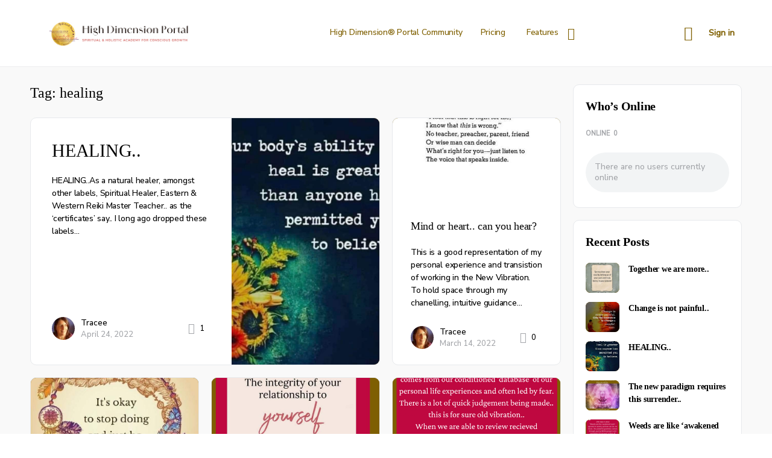

--- FILE ---
content_type: text/html; charset=UTF-8
request_url: https://highdimensionportal.traceecullen.com/tag/healing/
body_size: 35928
content:
<!doctype html>
<html lang="en-US">
	<head>
		<meta charset="UTF-8">
		<link rel="profile" href="http://gmpg.org/xfn/11">
		<title>healing &#8211; High Dimension® Portal</title>
<script type="text/html" id="tmpl-bb-link-preview">
<% if ( link_scrapping ) { %>
	<% if ( link_loading ) { %>
		<span class="bb-url-scrapper-loading bb-ajax-loader"><i class="bb-icon-l bb-icon-spinner animate-spin"></i>Loading preview...</span>
	<% } %>
	<% if ( link_success || link_error ) { %>
		<a title="Cancel Preview" href="#" id="bb-close-link-suggestion">Remove Preview</a>
		<div class="bb-link-preview-container">

			<% if ( link_images && link_images.length && link_success && ! link_error && '' !== link_image_index ) { %>
				<div id="bb-url-scrapper-img-holder">
					<div class="bb-link-preview-image">
						<div class="bb-link-preview-image-cover">
							<img src="<%= link_images[link_image_index] %>"/>
						</div>
						<div class="bb-link-preview-icons">
							<%
							if ( link_images.length > 1 ) { %>
								<a data-bp-tooltip-pos="up" data-bp-tooltip="Change image" href="#" class="icon-exchange toolbar-button bp-tooltip" id="icon-exchange"><i class="bb-icon-l bb-icon-exchange"></i></a>
							<% } %>
							<% if ( link_images.length ) { %>
								<a data-bp-tooltip-pos="up" data-bp-tooltip="Remove image" href="#" class="icon-image-slash toolbar-button bp-tooltip" id="bb-link-preview-remove-image"><i class="bb-icon-l bb-icon-image-slash"></i></a>
							<% } %>
							<a data-bp-tooltip-pos="up" data-bp-tooltip="Confirm" class="toolbar-button bp-tooltip" href="#" id="bb-link-preview-select-image">
								<i class="bb-icon-check bb-icon-l"></i>
							</a>
						</div>
					</div>
					<% if ( link_images.length > 1 ) { %>
						<div class="bb-url-thumb-nav">
							<button type="button" id="bb-url-prevPicButton"><span class="bb-icon-l bb-icon-angle-left"></span></button>
							<button type="button" id="bb-url-nextPicButton"><span class="bb-icon-l bb-icon-angle-right"></span></button>
							<div id="bb-url-scrapper-img-count">
								Image <%= link_image_index + 1 %>&nbsp;of&nbsp;<%= link_images.length %>
							</div>
						</div>
					<% } %>
				</div>
			<% } %>

			<% if ( link_success && ! link_error && link_url ) { %>
				<div class="bb-link-preview-info">
					<% var a = document.createElement('a');
						a.href = link_url;
						var hostname = a.hostname;
						var domainName = hostname.replace('www.', '' );
					%>

					<% if ( 'undefined' !== typeof link_title && link_title.trim() && link_description ) { %>
						<p class="bb-link-preview-link-name"><%= domainName %></p>
					<% } %>

					<% if ( link_success && ! link_error ) { %>
						<p class="bb-link-preview-title"><%= link_title %></p>
					<% } %>

					<% if ( link_success && ! link_error ) { %>
						<div class="bb-link-preview-excerpt"><p><%= link_description %></p></div>
					<% } %>
				</div>
			<% } %>
			<% if ( link_error && ! link_success ) { %>
				<div id="bb-url-error" class="bb-url-error"><%= link_error_msg %></div>
			<% } %>
		</div>
	<% } %>
<% } %>
</script>
<script type="text/html" id="tmpl-profile-card-popup">
	<div id="profile-card" class="bb-profile-card bb-popup-card" data-bp-item-id="" data-bp-item-component="members">

		<div class="skeleton-card">
			<div class="skeleton-card-body">
				<div class="skeleton-card-avatar bb-loading-bg"></div>
				<div class="skeleton-card-entity">
					<div class="skeleton-card-type bb-loading-bg"></div>
					<div class="skeleton-card-heading bb-loading-bg"></div>
					<div class="skeleton-card-meta bb-loading-bg"></div>
				</div>
			</div>
						<div class="skeleton-card-footer skeleton-footer-plain">
				<div class="skeleton-card-button bb-loading-bg"></div>
				<div class="skeleton-card-button bb-loading-bg"></div>
				<div class="skeleton-card-button bb-loading-bg"></div>
			</div>
		</div>

		<div class="bb-card-content">
			<div class="bb-card-body">
				<div class="bb-card-avatar">
					<span class="card-profile-status"></span>
					<img src="" alt="">
				</div>
				<div class="bb-card-entity">
					<div class="bb-card-profile-type"></div>
					<h4 class="bb-card-heading"></h4>
					<div class="bb-card-meta">
						<span class="card-meta-item card-meta-joined">Joined <span></span></span>
						<span class="card-meta-item card-meta-last-active"></span>
													<span class="card-meta-item card-meta-followers"></span>
												</div>
				</div>
			</div>
			<div class="bb-card-footer">
								<div class="bb-card-action bb-card-action-outline">
					<a href="" class="card-button card-button-profile">View Profile</a>
				</div>
			</div>
		</div>

	</div>
</script>
<script type="text/html" id="tmpl-group-card-popup">
	<div id="group-card" class="bb-group-card bb-popup-card" data-bp-item-id="" data-bp-item-component="groups">

		<div class="skeleton-card">
			<div class="skeleton-card-body">
				<div class="skeleton-card-avatar bb-loading-bg"></div>
				<div class="skeleton-card-entity">
					<div class="skeleton-card-heading bb-loading-bg"></div>
					<div class="skeleton-card-meta bb-loading-bg"></div>
				</div>
			</div>
						<div class="skeleton-card-footer skeleton-footer-plain">
				<div class="skeleton-card-button bb-loading-bg"></div>
				<div class="skeleton-card-button bb-loading-bg"></div>
			</div>
		</div>

		<div class="bb-card-content">
			<div class="bb-card-body">
				<div class="bb-card-avatar">
					<img src="" alt="">
				</div>
				<div class="bb-card-entity">
					<h4 class="bb-card-heading"></h4>
					<div class="bb-card-meta">
						<span class="card-meta-item card-meta-status"></span>
						<span class="card-meta-item card-meta-type"></span>
						<span class="card-meta-item card-meta-last-active"></span>
					</div>
					<div class="card-group-members">
						<span class="bs-group-members"></span>
					</div>
				</div>
			</div>
			<div class="bb-card-footer">
								<div class="bb-card-action bb-card-action-outline">
					<a href="" class="card-button card-button-group">View Group</a>
				</div>
			</div>
		</div>

	</div>
</script>

            <style id="bb_learndash_30_custom_colors">

                
                .learndash-wrapper .bb-single-course-sidebar .ld-status.ld-primary-background {
                    background-color: #e2e7ed !important;
                    color: inherit !important;
                }

                .learndash-wrapper .ld-course-status .ld-status.ld-status-progress.ld-primary-background {
                    background-color: #ebe9e6 !important;
                    color: inherit !important;
                }

                .learndash-wrapper .learndash_content_wrap .wpProQuiz_content .wpProQuiz_button_reShowQuestion:hover {
                    background-color: #fff !important;
                }

                .learndash-wrapper .learndash_content_wrap .wpProQuiz_content .wpProQuiz_toplistTable th {
                    background-color: transparent !important;
                }

                .learndash-wrapper .wpProQuiz_content .wpProQuiz_button:not(.wpProQuiz_button_reShowQuestion):not(.wpProQuiz_button_restartQuiz) {
                    color: #fff !important;
                }

                .learndash-wrapper .wpProQuiz_content .wpProQuiz_button.wpProQuiz_button_restartQuiz {
                    color: #fff !important;
                }

                .wpProQuiz_content .wpProQuiz_results > div > .wpProQuiz_button,
                .learndash-wrapper .bb-learndash-content-wrap .ld-item-list .ld-item-list-item a.ld-item-name:hover,
                .learndash-wrapper .bb-learndash-content-wrap .ld-item-list .ld-item-list-item .ld-item-list-item-preview:hover a.ld-item-name .ld-item-title,
                .learndash-wrapper .bb-learndash-content-wrap .ld-item-list .ld-item-list-item .ld-item-list-item-preview:hover .ld-expand-button .ld-icon-arrow-down,
                .lms-topic-sidebar-wrapper .lms-lessions-list > ol li a.bb-lesson-head:hover,
                .learndash-wrapper .bb-learndash-content-wrap .ld-primary-color-hover:hover,
                .learndash-wrapper .learndash_content_wrap .ld-table-list-item-quiz .ld-primary-color-hover:hover .ld-item-title,
                .learndash-wrapper .ld-item-list-item-expanded .ld-table-list-items .ld-table-list-item .ld-table-list-item-quiz .ld-primary-color-hover:hover .ld-item-title,
                .learndash-wrapper .ld-table-list .ld-table-list-items div.ld-table-list-item a.ld-table-list-item-preview:hover .ld-topic-title,
                .lms-lesson-content .bb-type-list li a:hover,
                .lms-lesson-content .lms-quiz-list li a:hover,
                .learndash-wrapper .ld-expand-button.ld-button-alternate:hover .ld-icon-arrow-down,
                .learndash-wrapper .ld-table-list .ld-table-list-items div.ld-table-list-item a.ld-table-list-item-preview:hover .ld-topic-title:before,
                .bb-lessons-list .lms-toggle-lesson i:hover,
                .lms-topic-sidebar-wrapper .lms-course-quizzes-list > ul li a:hover,
                .lms-topic-sidebar-wrapper .lms-course-members-list .course-members-list a:hover,
                .lms-topic-sidebar-wrapper .lms-course-members-list .bb-course-member-wrap > .list-members-extra,
                .lms-topic-sidebar-wrapper .lms-course-members-list .bb-course-member-wrap > .list-members-extra:hover,
                .learndash-wrapper .ld-item-list .ld-item-list-item.ld-item-lesson-item .ld-item-list-item-preview .ld-item-name .ld-item-title .ld-item-components span,
                .bb-about-instructor h5 a:hover,
                .learndash_content_wrap .comment-respond .comment-author:hover,
                .single-sfwd-courses .comment-respond .comment-author:hover {
                    color: #7f6000 !important;
                }

                .learndash-wrapper .learndash_content_wrap #quiz_continue_link,
                .learndash-wrapper .learndash_content_wrap .learndash_mark_complete_button,
                .learndash-wrapper .learndash_content_wrap #learndash_mark_complete_button,
                .learndash-wrapper .learndash_content_wrap .ld-status-complete,
                .learndash-wrapper .learndash_content_wrap .ld-alert-success .ld-button,
                .learndash-wrapper .learndash_content_wrap .ld-alert-success .ld-alert-icon,
                .wpProQuiz_questionList[data-type="assessment_answer"] .wpProQuiz_questionListItem label.is-selected:before,
                .wpProQuiz_questionList[data-type="single"] .wpProQuiz_questionListItem label.is-selected:before,
                .wpProQuiz_questionList[data-type="multiple"] .wpProQuiz_questionListItem label.is-selected:before {
                    background-color: #7f6000 !important;
                }

                .wpProQuiz_content .wpProQuiz_results > div > .wpProQuiz_button,
                .wpProQuiz_questionList[data-type="multiple"] .wpProQuiz_questionListItem label.is-selected:before {
                    border-color: #7f6000 !important;
                }

                .learndash-wrapper .wpProQuiz_content .wpProQuiz_button.wpProQuiz_button_restartQuiz,
                .learndash-wrapper .wpProQuiz_content .wpProQuiz_button.wpProQuiz_button_restartQuiz:hover,
                #learndash-page-content .sfwd-course-nav .learndash_next_prev_link a:hover,
                .bb-cover-list-item .ld-primary-background {
                    background-color: #7f6000 !important;
                }

                
                
                .lms-topic-sidebar-wrapper .ld-secondary-background,
                .i-progress.i-progress-completed,
                .bb-cover-list-item .ld-secondary-background,
                .learndash-wrapper .ld-status-icon.ld-status-complete.ld-secondary-background,
                .learndash-wrapper .ld-status-icon.ld-quiz-complete,
                .ld-progress-bar .ld-progress-bar-percentage.ld-secondary-background {
                    background-color: #019e7c !important;
                }

                .bb-progress .bb-progress-circle {
                    border-color: #019e7c !important;
                }

                .learndash-wrapper .ld-alert-success {
                    border-color: #DCDFE3 !important;
                }

                .learndash-wrapper .ld-secondary-in-progress-icon {
                    color: #019e7c !important;
                }

                .learndash-wrapper .bb-learndash-content-wrap .ld-secondary-in-progress-icon {
                    border-left-color: #DEDFE2 !important;
                    border-top-color: #DEDFE2 !important;
                }

                
                
                .learndash-wrapper .ld-item-list .ld-item-list-item.ld-item-lesson-item .ld-item-name .ld-item-title .ld-item-components span.ld-status-waiting,
                .learndash-wrapper .ld-item-list .ld-item-list-item.ld-item-lesson-item .ld-item-name .ld-item-title .ld-item-components span.ld-status-waiting span.ld-icon,
                .learndash-wrapper .ld-status-waiting {
                    background-color: #ffd200 !important;
                }

                
            </style>

			<meta name='robots' content='max-image-preview:large' />
	<style>img:is([sizes="auto" i], [sizes^="auto," i]) { contain-intrinsic-size: 3000px 1500px }</style>
	<link rel='dns-prefetch' href='//highdimensionportal.com' />
<link rel='dns-prefetch' href='//cdn.onesignal.com' />
<link rel='dns-prefetch' href='//use.typekit.net' />
<link rel='dns-prefetch' href='//fonts.googleapis.com' />
<link rel='preconnect' href='https://fonts.gstatic.com' crossorigin />
<link rel="alternate" type="application/rss+xml" title="High Dimension® Portal &raquo; Feed" href="https://highdimensionportal.com/feed/" />
<link rel="alternate" type="application/rss+xml" title="High Dimension® Portal &raquo; Comments Feed" href="https://highdimensionportal.com/comments/feed/" />
<link rel="alternate" type="application/rss+xml" title="High Dimension® Portal &raquo; healing Tag Feed" href="https://highdimensionportal.com/tag/healing/feed/" />
<script type="text/javascript">
/* <![CDATA[ */
window._wpemojiSettings = {"baseUrl":"https:\/\/s.w.org\/images\/core\/emoji\/16.0.1\/72x72\/","ext":".png","svgUrl":"https:\/\/s.w.org\/images\/core\/emoji\/16.0.1\/svg\/","svgExt":".svg","source":{"concatemoji":"https:\/\/highdimensionportal.com\/wp-includes\/js\/wp-emoji-release.min.js?ver=6.8.3"}};
/*! This file is auto-generated */
!function(s,n){var o,i,e;function c(e){try{var t={supportTests:e,timestamp:(new Date).valueOf()};sessionStorage.setItem(o,JSON.stringify(t))}catch(e){}}function p(e,t,n){e.clearRect(0,0,e.canvas.width,e.canvas.height),e.fillText(t,0,0);var t=new Uint32Array(e.getImageData(0,0,e.canvas.width,e.canvas.height).data),a=(e.clearRect(0,0,e.canvas.width,e.canvas.height),e.fillText(n,0,0),new Uint32Array(e.getImageData(0,0,e.canvas.width,e.canvas.height).data));return t.every(function(e,t){return e===a[t]})}function u(e,t){e.clearRect(0,0,e.canvas.width,e.canvas.height),e.fillText(t,0,0);for(var n=e.getImageData(16,16,1,1),a=0;a<n.data.length;a++)if(0!==n.data[a])return!1;return!0}function f(e,t,n,a){switch(t){case"flag":return n(e,"\ud83c\udff3\ufe0f\u200d\u26a7\ufe0f","\ud83c\udff3\ufe0f\u200b\u26a7\ufe0f")?!1:!n(e,"\ud83c\udde8\ud83c\uddf6","\ud83c\udde8\u200b\ud83c\uddf6")&&!n(e,"\ud83c\udff4\udb40\udc67\udb40\udc62\udb40\udc65\udb40\udc6e\udb40\udc67\udb40\udc7f","\ud83c\udff4\u200b\udb40\udc67\u200b\udb40\udc62\u200b\udb40\udc65\u200b\udb40\udc6e\u200b\udb40\udc67\u200b\udb40\udc7f");case"emoji":return!a(e,"\ud83e\udedf")}return!1}function g(e,t,n,a){var r="undefined"!=typeof WorkerGlobalScope&&self instanceof WorkerGlobalScope?new OffscreenCanvas(300,150):s.createElement("canvas"),o=r.getContext("2d",{willReadFrequently:!0}),i=(o.textBaseline="top",o.font="600 32px Arial",{});return e.forEach(function(e){i[e]=t(o,e,n,a)}),i}function t(e){var t=s.createElement("script");t.src=e,t.defer=!0,s.head.appendChild(t)}"undefined"!=typeof Promise&&(o="wpEmojiSettingsSupports",i=["flag","emoji"],n.supports={everything:!0,everythingExceptFlag:!0},e=new Promise(function(e){s.addEventListener("DOMContentLoaded",e,{once:!0})}),new Promise(function(t){var n=function(){try{var e=JSON.parse(sessionStorage.getItem(o));if("object"==typeof e&&"number"==typeof e.timestamp&&(new Date).valueOf()<e.timestamp+604800&&"object"==typeof e.supportTests)return e.supportTests}catch(e){}return null}();if(!n){if("undefined"!=typeof Worker&&"undefined"!=typeof OffscreenCanvas&&"undefined"!=typeof URL&&URL.createObjectURL&&"undefined"!=typeof Blob)try{var e="postMessage("+g.toString()+"("+[JSON.stringify(i),f.toString(),p.toString(),u.toString()].join(",")+"));",a=new Blob([e],{type:"text/javascript"}),r=new Worker(URL.createObjectURL(a),{name:"wpTestEmojiSupports"});return void(r.onmessage=function(e){c(n=e.data),r.terminate(),t(n)})}catch(e){}c(n=g(i,f,p,u))}t(n)}).then(function(e){for(var t in e)n.supports[t]=e[t],n.supports.everything=n.supports.everything&&n.supports[t],"flag"!==t&&(n.supports.everythingExceptFlag=n.supports.everythingExceptFlag&&n.supports[t]);n.supports.everythingExceptFlag=n.supports.everythingExceptFlag&&!n.supports.flag,n.DOMReady=!1,n.readyCallback=function(){n.DOMReady=!0}}).then(function(){return e}).then(function(){var e;n.supports.everything||(n.readyCallback(),(e=n.source||{}).concatemoji?t(e.concatemoji):e.wpemoji&&e.twemoji&&(t(e.twemoji),t(e.wpemoji)))}))}((window,document),window._wpemojiSettings);
/* ]]> */
</script>
<!-- WP Fusion --><style type="text/css">.woocommerce .product .variations option:disabled { display: none; } </style>
<link rel='stylesheet' id='wc-blocks-integration-css' href='https://highdimensionportal.com/wp-content/plugins/woocommerce-subscriptions/vendor/woocommerce/subscriptions-core/build/index.css?ver=6.7.1' type='text/css' media='all' />
<link rel='stylesheet' id='mec-select2-style-css' href='https://highdimensionportal.com/wp-content/plugins/modern-events-calendar-lite/assets/packages/select2/select2.min.css?ver=7.28.0' type='text/css' media='all' />
<link rel='stylesheet' id='mec-font-icons-css' href='https://highdimensionportal.com/wp-content/plugins/modern-events-calendar-lite/assets/css/iconfonts.css?ver=7.28.0' type='text/css' media='all' />
<link rel='stylesheet' id='mec-frontend-style-css' href='https://highdimensionportal.com/wp-content/plugins/modern-events-calendar-lite/assets/css/frontend.min.css?ver=7.28.0' type='text/css' media='all' />
<link rel='stylesheet' id='mec-tooltip-style-css' href='https://highdimensionportal.com/wp-content/plugins/modern-events-calendar-lite/assets/packages/tooltip/tooltip.css?ver=7.28.0' type='text/css' media='all' />
<link rel='stylesheet' id='mec-tooltip-shadow-style-css' href='https://highdimensionportal.com/wp-content/plugins/modern-events-calendar-lite/assets/packages/tooltip/tooltipster-sideTip-shadow.min.css?ver=7.28.0' type='text/css' media='all' />
<link rel='stylesheet' id='featherlight-css' href='https://highdimensionportal.com/wp-content/plugins/modern-events-calendar-lite/assets/packages/featherlight/featherlight.css?ver=7.28.0' type='text/css' media='all' />
<link rel='stylesheet' id='mec-lity-style-css' href='https://highdimensionportal.com/wp-content/plugins/modern-events-calendar-lite/assets/packages/lity/lity.min.css?ver=7.28.0' type='text/css' media='all' />
<link rel='stylesheet' id='mec-general-calendar-style-css' href='https://highdimensionportal.com/wp-content/plugins/modern-events-calendar-lite/assets/css/mec-general-calendar.css?ver=7.28.0' type='text/css' media='all' />
<link rel='stylesheet' id='bp-nouveau-icons-map-css' href='https://highdimensionportal.com/wp-content/plugins/buddyboss-platform/bp-templates/bp-nouveau/icons/css/icons-map.min.css?ver=2.14.4' type='text/css' media='all' />
<link rel='stylesheet' id='bp-nouveau-bb-icons-css' href='https://highdimensionportal.com/wp-content/plugins/buddyboss-platform/bp-templates/bp-nouveau/icons/css/bb-icons.min.css?ver=1.0.8' type='text/css' media='all' />
<link rel='stylesheet' id='dashicons-css' href='https://highdimensionportal.com/wp-includes/css/dashicons.min.css?ver=6.8.3' type='text/css' media='all' />
<link rel='stylesheet' id='bp-nouveau-css' href='https://highdimensionportal.com/wp-content/plugins/buddyboss-platform/bp-templates/bp-nouveau/css/buddypress.min.css?ver=2.14.4' type='text/css' media='all' />
<style id='bp-nouveau-inline-css' type='text/css'>
.list-wrap .bs-group-cover a:before{ background:unset; }
</style>
<link rel='stylesheet' id='buddyboss_legacy-css' href='https://highdimensionportal.com/wp-content/themes/buddyboss-theme/inc/plugins/buddyboss-menu-icons/vendor/kucrut/icon-picker/css/types/buddyboss_legacy.css?ver=1.0' type='text/css' media='all' />
<link rel='stylesheet' id='wp-block-library-css' href='https://highdimensionportal.com/wp-includes/css/dist/block-library/style.min.css?ver=6.8.3' type='text/css' media='all' />
<style id='classic-theme-styles-inline-css' type='text/css'>
/*! This file is auto-generated */
.wp-block-button__link{color:#fff;background-color:#32373c;border-radius:9999px;box-shadow:none;text-decoration:none;padding:calc(.667em + 2px) calc(1.333em + 2px);font-size:1.125em}.wp-block-file__button{background:#32373c;color:#fff;text-decoration:none}
</style>
<link rel='stylesheet' id='instructor-role-wisdm-tabs-style-css' href='https://highdimensionportal.com/wp-content/plugins/instructor-role/blocks/build/wisdm-tabs/style-index.css?ver=0.1.0' type='text/css' media='all' />
<style id='instructor-role-overview-page-style-inline-css' type='text/css'>
.wp-block-instructor-role-overview-page .overview{align-items:center;align-self:stretch;background:#fff;border:1px solid #d6d8e7;border-radius:10px;display:flex;flex:1;justify-content:flex-start;margin:16px;padding:16px 32px;width:calc(25% - 32px)}.wp-block-instructor-role-overview-page .overview-container{margin:0 -16px}.wp-block-instructor-role-overview-page .user-info{background:#fff;border:1px solid #d6d8e7;border-radius:10px;padding:12px 10px 12px 20px}.wp-block-instructor-role-overview-page .block{align-self:stretch;background:#fff;border:1px solid #d6d8e7;border-radius:10px;display:flex;flex-direction:column;margin:16px;padding:24px 32px;width:calc(50% - 32px)}.wp-block-instructor-role-overview-page .block .grid-block:hover .hover-effect{cursor:pointer}.wp-block-instructor-role-overview-page .block .area-chart{margin-top:20px}.wp-block-instructor-role-overview-page .block .apexcharts-toolbar{top:-8px!important}.wp-block-instructor-role-overview-page .block .apexcharts-legend-text{font-size:.875rem!important}.wp-block-instructor-role-overview-page .block .mantine-Select-input{background:#fff;border-radius:4px;line-height:5px;padding-right:20px}.wp-block-instructor-role-overview-page .block .mantine-Select-item{border-radius:4px;padding:8px 10px}.wp-block-instructor-role-overview-page .block .grid-block{margin-bottom:22px}.ir-sm .wp-block-instructor-role-overview-page .overview,.ir-xs .wp-block-instructor-role-overview-page .overview{flex:initial;width:calc(50% - 32px)}.ir-sm .wp-block-instructor-role-overview-page .block,.ir-xs .wp-block-instructor-role-overview-page .block{width:100%}.ir-sm .wp-block-instructor-role-overview-page .no-data-overview,.ir-xs .wp-block-instructor-role-overview-page .no-data-overview{flex-direction:column-reverse!important}.ir-sm .wp-block-instructor-role-overview-page .no-data-overview .no-data-overview-image,.ir-xs .wp-block-instructor-role-overview-page .no-data-overview .no-data-overview-image{width:80%!important}.ir-sm .wp-block-instructor-role-overview-page .no-data-overview .no-data-overview-text,.ir-xs .wp-block-instructor-role-overview-page .no-data-overview .no-data-overview-text{text-align:center!important}.ir-xs .wp-block-instructor-role-overview-page .top-bar-user{flex-direction:column;gap:10px;justify-content:space-between}.ir-xs .wp-block-instructor-role-overview-page .top-bar-user>div:first-child{align-self:flex-start}.ir-xs .wp-block-instructor-role-overview-page .top-bar-user>div:last-child{align-self:flex-end}.ir-xs .wp-block-instructor-role-overview-page .overview{width:100%}.ir-xs .wp-block-instructor-role-overview-page .no-data-overview{flex-direction:column-reverse!important}.ir-xs .wp-block-instructor-role-overview-page .no-data-overview .no-data-overview-image{width:80%!important}.ir-xs .wp-block-instructor-role-overview-page .no-data-overview .no-data-overview-text{text-align:center!important}.ir-xs .wp-block-instructor-role-overview-page .grid-block .ir-course-image,.ir-xs .wp-block-instructor-role-overview-page .grid-block .ir-student-image{display:none}.ir-xs .wp-block-instructor-role-overview-page .grid-block .details{padding-left:0!important}.ir-xs .wp-block-instructor-role-overview-page .apexcharts-legend-series{margin:0!important}.ir-xs .wp-block-instructor-role-overview-page .apexcharts-legend-text{font-size:10px!important}.ir-xs .wp-block-instructor-role-overview-page .apexcharts-legend-marker{height:8px!important;width:8px!important}.ir-xs .wp-block-instructor-role-overview-page .ir-earnings{align-items:flex-start;flex-direction:column}.ir-xs .wp-block-instructor-role-overview-page .mantine-1jzjr3v{flex-direction:column}.ir-xs .wp-block-instructor-role-overview-page .mantine-1jzjr3v .mantine-Text-root{margin-bottom:10px!important}

</style>
<style id='instructor-role-dashboard-settings-style-inline-css' type='text/css'>
.wp-block-instructor-role-dashboard-settings .mce-ico{font-family:dashicons!important}.wp-block-instructor-role-dashboard-settings .mce-ico.mce-i-media{font-family:tinymce!important}.wp-block-instructor-role-dashboard-settings .mantine-Input-wrapper.mantine-Textarea-wrapper,.wp-block-instructor-role-dashboard-settings .mce-container{border-radius:6px;padding:0}.wp-block-instructor-role-dashboard-settings input,.wp-block-instructor-role-dashboard-settings select{margin:0}.wp-block-instructor-role-dashboard-settings .mantine-Switch-track{cursor:pointer!important}.wp-block-instructor-role-dashboard-settings .mantine-Button-label,.wp-block-instructor-role-dashboard-settings button{height:auto;line-height:1.187rem;text-transform:none}.wp-block-instructor-role-dashboard-settings .mantine-Tabs-tabLabel{font-size:1rem!important}.wp-block-instructor-role-dashboard-settings .mantine-InputWrapper-label{margin-bottom:4px;margin-top:8px}.wp-block-instructor-role-dashboard-settings .mantine-Input-wrapper{padding:6px 0}.wp-block-instructor-role-dashboard-settings .mantine-Input-input{background:#fff;border:1px solid #d6d8e7;border-radius:4px;height:50px;padding:14px 16px}.wp-block-instructor-role-dashboard-settings .mantine-Input-input:disabled{background:#fff!important}.wp-block-instructor-role-dashboard-settings .mantine-Tabs-tabsList{border-color:transparent}.wp-block-instructor-role-dashboard-settings .ir-inner-tabs{border-bottom:2px solid #dee2e6}.wp-block-instructor-role-dashboard-settings .mantine-Tabs-tab:active,.wp-block-instructor-role-dashboard-settings .mantine-Tabs-tab:hover{background-color:transparent!important}.wp-block-instructor-role-dashboard-settings button.mantine-Tabs-tab:focus{background:none!important}.wp-block-instructor-role-dashboard-settings .mantine-Input-input.mantine-Textarea-input{height:auto}.wp-block-instructor-role-dashboard-settings .ir-button-no-bg:active,.wp-block-instructor-role-dashboard-settings .ir-button-no-bg:focus,.wp-block-instructor-role-dashboard-settings .ir-button-no-bg:hover{background-color:transparent!important;border-color:transparent!important}.wp-block-instructor-role-dashboard-settings .ir-primary-border-button:hover{background:none!important}.wp-block-instructor-role-dashboard-settings .ir-button{border-radius:6px;padding:10.5px 23.5px}.wp-block-instructor-role-dashboard-settings .tabler-icon-copy{color:#868e96}.wp-block-instructor-role-dashboard-settings .ir-primary-border{border-radius:6px;padding:10.5px 23.5px}.wp-block-instructor-role-dashboard-settings .mantine-InputWrapper-root.mantine-PasswordInput-root{border:none;width:50%}.wp-block-instructor-role-dashboard-settings .mantine-PasswordInput-input.mantine-Input-input.mantine-PasswordInput-input{border:none;margin:10px 0}.wp-block-instructor-role-dashboard-settings .mantine-PasswordInput-innerInput{background-color:#fff!important;padding:14px 16px!important}.wp-block-instructor-role-dashboard-settings .mantine-Input-rightSection{width:10%}.wp-block-instructor-role-dashboard-settings .paypal-email{width:50%}.wp-block-instructor-role-dashboard-settings .mantine-Select-item{border-radius:4px;padding:8px 10px}.wp-block-instructor-role-dashboard-settings div[data-accordion=true]{margin:6px 0;width:100%}.wp-block-instructor-role-dashboard-settings button.mantine-Accordion-control:focus{background:transparent}.wp-block-instructor-role-dashboard-settings button.mantine-Accordion-control:focus .mantine-Accordion-chevron{color:#646564!important}.ir-sm .wp-block-instructor-role-dashboard-settings .mantine-Group-root.mantine-1ykrv8f,.ir-xs .wp-block-instructor-role-dashboard-settings .mantine-Group-root.mantine-1ykrv8f{flex:1;flex-direction:column}.ir-sm .wp-block-instructor-role-dashboard-settings .mantine-1ykrv8f>*,.ir-xs .wp-block-instructor-role-dashboard-settings .mantine-1ykrv8f>*{max-width:100%}.ir-sm .wp-block-instructor-role-dashboard-settings .mantine-InputWrapper-root,.ir-sm .wp-block-instructor-role-dashboard-settings .mantine-PasswordInput-root,.ir-sm .wp-block-instructor-role-dashboard-settings .mantine-TextInput-root,.ir-sm .wp-block-instructor-role-dashboard-settings .username,.ir-xs .wp-block-instructor-role-dashboard-settings .mantine-InputWrapper-root,.ir-xs .wp-block-instructor-role-dashboard-settings .mantine-PasswordInput-root,.ir-xs .wp-block-instructor-role-dashboard-settings .mantine-TextInput-root,.ir-xs .wp-block-instructor-role-dashboard-settings .username{width:100%}.ir-sm .wp-block-instructor-role-dashboard-settings .ir-row-column,.ir-xs .wp-block-instructor-role-dashboard-settings .ir-row-column{flex-direction:column}.ir-sm .wp-block-instructor-role-dashboard-settings .ir-row-column .ir-margin-top,.ir-xs .wp-block-instructor-role-dashboard-settings .ir-row-column .ir-margin-top{margin-top:32px}.ir-xs .wp-block-instructor-role-dashboard-settings .mantine-ikc8h8{flex-direction:column}

</style>
<link rel='stylesheet' id='instructor-role-wisdm-all-courses-style-css' href='https://highdimensionportal.com/wp-content/plugins/instructor-role/blocks/build/all-courses/style-index.css?ver=0.1.0' type='text/css' media='all' />
<link rel='stylesheet' id='instructor-role-wisdm-all-quizzes-style-css' href='https://highdimensionportal.com/wp-content/plugins/instructor-role/blocks/build/all-quizzes/style-index.css?ver=0.1.0' type='text/css' media='all' />
<style id='instructor-role-wisdm-instructor-commissions-style-inline-css' type='text/css'>
.wp-block-instructor-role-wisdm-instructor-commissions .ir-commissions-orders-section .mantine-TextInput-input{border-radius:8px;height:42px;padding-left:30px}.wp-block-instructor-role-wisdm-instructor-commissions .ir-commissions-orders-section .mantine-Select-input{border-radius:8px;height:42px;width:115px}.wp-block-instructor-role-wisdm-instructor-commissions .ir-commissions-transaction-section .mantine-TextInput-input{border-radius:8px;height:42px;padding-left:30px}.wp-block-instructor-role-wisdm-instructor-commissions .ir-relative{position:relative}.wp-block-instructor-role-wisdm-instructor-commissions .ir-w-100{width:100%}.wp-block-instructor-role-wisdm-instructor-commissions .ir-commissions-instructor-section .mantine-Select-input{border-radius:6px;cursor:pointer;height:42px;width:400px}.wp-block-instructor-role-wisdm-instructor-commissions .ir-commissions-instructor-section .ir-instructor-profile{background:#fff;border:1px solid #d6d8e7;border-radius:10px;padding:12px 14px}.wp-block-instructor-role-wisdm-instructor-commissions .ir-commissions-dates .mantine-DatePicker-input{width:210px}.wp-block-instructor-role-wisdm-instructor-commissions .ir-commissions-chart{margin:0 -15px;width:calc(100% + 30px)}.wp-block-instructor-role-wisdm-instructor-commissions .ir-noborder input[type=text]{background:transparent!important;border:none!important;padding:0!important}.wp-block-instructor-role-wisdm-instructor-commissions .ir-pointer{cursor:pointer}.wp-block-instructor-role-wisdm-instructor-commissions button.mantine-Tabs-tab:focus,.wp-block-instructor-role-wisdm-instructor-commissions button.mantine-Tabs-tab:hover,.wp-block-instructor-role-wisdm-instructor-commissions button.mantine-Tabs-tab:visited{background-color:transparent;color:#444}.wp-block-instructor-role-wisdm-instructor-commissions .ir-paypal-details{vertical-align:middle}.wp-block-instructor-role-wisdm-instructor-commissions .ir-bordered-section{border:1px solid;border-radius:8px;padding:16px 18px}.wp-block-instructor-role-wisdm-instructor-commissions .ir-error-message{background-color:#fff2f2!important;border-color:#ffd0d0!important}.wp-block-instructor-role-wisdm-instructor-commissions .mantine-DatePicker-root button,.wp-block-instructor-role-wisdm-instructor-commissions .mantine-DatePicker-root button:hover{color:#444}.wp-block-instructor-role-wisdm-instructor-commissions .mantine-DatePicker-root button[data-autofocus=true],.wp-block-instructor-role-wisdm-instructor-commissions .mantine-DatePicker-root button[data-autofocus=true]:hover,.wp-block-instructor-role-wisdm-instructor-commissions .mantine-DatePicker-root button[data-selected=true],.wp-block-instructor-role-wisdm-instructor-commissions .mantine-DatePicker-root button[data-selected=true]:hover{color:#fff}.wp-block-instructor-role-wisdm-instructor-commissions .mantine-DatePicker-root .mantine-DatePicker-rightSection>.mantine-ActionIcon-root:hover{background-color:transparent;color:#444}.wp-block-instructor-role-wisdm-instructor-commissions .ir-table-wrapper{max-width:100%;overflow:auto;width:100%}.wp-block-instructor-role-wisdm-instructor-commissions .ir-table-wrapper .mantine-Table-root{background-color:#fff}.ir-md .tab-content,.ir-sm .tab-content,.ir-xs .tab-content{max-width:100%}.ir-edit-transaction-modal .mantine-Modal-title,.ir-view-transaction-modal .mantine-Modal-title{font-size:18px;font-weight:700}.ir-edit-transaction-modal .mantine-TextInput-input,.ir-view-transaction-modal .mantine-TextInput-input{border-radius:6px;height:40px}.ir-edit-transaction-modal .mantine-Group-root>.mantine-Text-root,.ir-view-transaction-modal .mantine-Group-root>.mantine-Text-root{min-width:150px}.ir-edit-transaction-modal .mantine-Input-input,.ir-view-transaction-modal .mantine-Input-input{line-height:1}.ir-edit-transaction-modal .mantine-Group-root>.mantine-Text-root{min-width:75px}.ir-bordered-section{background-color:#fff;border:1px solid;border-radius:8px;padding:16px 18px}.ir-error-message{background-color:#fff2f2!important;border-color:#ffd0d0!important}

</style>
<link rel='stylesheet' id='instructor-role-wisdm-instructor-products-style-css' href='https://highdimensionportal.com/wp-content/plugins/instructor-role/blocks/build/products/style-index.css?ver=0.1.0' type='text/css' media='all' />
<link rel='stylesheet' id='instructor-role-ir-assignments-style-css' href='https://highdimensionportal.com/wp-content/plugins/instructor-role/blocks/build/assignments/style-index.css?ver=0.1.0' type='text/css' media='all' />
<link rel='stylesheet' id='instructor-role-submitted-essays-style-css' href='https://highdimensionportal.com/wp-content/plugins/instructor-role/blocks/build/submitted-essays/style-index.css?ver=0.1.0' type='text/css' media='all' />
<link rel='stylesheet' id='instructor-role-wisdm-quiz-attempts-style-css' href='https://highdimensionportal.com/wp-content/plugins/instructor-role/blocks/build/quiz-attempts/style-index.css?ver=0.1.0' type='text/css' media='all' />
<link rel='stylesheet' id='instructor-role-wisdm-instructor-comments-style-css' href='https://highdimensionportal.com/wp-content/plugins/instructor-role/blocks/build/comments/style-index.css?ver=0.1.0' type='text/css' media='all' />
<link rel='stylesheet' id='instructor-role-wisdm-course-reports-style-css' href='https://highdimensionportal.com/wp-content/plugins/instructor-role/blocks/build/course-reports/style-index.css?ver=0.1.0' type='text/css' media='all' />
<link rel='stylesheet' id='instructor-role-wisdm-groups-style-css' href='https://highdimensionportal.com/wp-content/plugins/instructor-role/blocks/build/groups/style-index.css?ver=0.1.0' type='text/css' media='all' />
<link rel='stylesheet' id='instructor-role-wisdm-certificates-style-css' href='https://highdimensionportal.com/wp-content/plugins/instructor-role/blocks/build/certificates/style-index.css?ver=0.1.0' type='text/css' media='all' />
<style id='instructor-role-wisdm-manage-instructor-style-inline-css' type='text/css'>
.wp-block-instructor-role-wisdm-manage-instructor .ir-search-instructor .mantine-Input-input{border-radius:8px;height:42px}.wp-block-instructor-role-wisdm-manage-instructor .mantine-Input-withIcon{padding-left:35px!important}.wp-block-instructor-role-wisdm-manage-instructor .mantine-Input-input{background-color:transparent!important;background-color:#fff!important;border:1px solid #ddd!important;border-radius:6px!important;line-height:20px;padding:10px}.wp-block-instructor-role-wisdm-manage-instructor .ir-per-page{width:135px}.wp-block-instructor-role-wisdm-manage-instructor .mantine-Select-input{padding-right:30px;width:100%!important}.wp-block-instructor-role-wisdm-manage-instructor .ir-small-input{width:80px}.wp-block-instructor-role-wisdm-manage-instructor .ir-instructor{background-color:#fff;border:1px solid;border-radius:16px;margin-bottom:16px;width:100%}.wp-block-instructor-role-wisdm-manage-instructor .ir-btn-danger{background-color:red!important}.wp-block-instructor-role-wisdm-manage-instructor .ir-instructor-info{align-self:stretch;display:flex;flex-direction:column;justify-content:space-between;padding:2px 0}.wp-block-instructor-role-wisdm-manage-instructor .ir-certificate-commissions>div{text-align:right}.wp-block-instructor-role-wisdm-manage-instructor .ir-instrcutor-order{width:250px}.wp-block-instructor-role-wisdm-manage-instructor .ir-add-instructor{background-color:#fff;border:1px solid;border-radius:16px;margin-bottom:32px;padding:16px 32px}.wp-block-instructor-role-wisdm-manage-instructor .ir-add-label{min-width:150px}.wp-block-instructor-role-wisdm-manage-instructor button.mantine-Tabs-tab:focus,.wp-block-instructor-role-wisdm-manage-instructor button.mantine-Tabs-tab:hover{background-color:transparent!important;color:#444!important}.wp-block-instructor-role-wisdm-manage-instructor .ml-auto{margin-left:auto}.wp-block-instructor-role-wisdm-manage-instructor .ir-btn-small{height:30px;padding:6px 10px!important}.wp-block-instructor-role-wisdm-manage-instructor .ir-no-instructor-data .mantine-Image-root{margin-left:auto;margin-right:auto}.wp-block-instructor-role-wisdm-manage-instructor .ir-bulk-comm-change{align-items:center;display:flex;gap:8px}.wp-block-instructor-role-wisdm-manage-instructor .ir-bulk-comm-change button{padding-left:0!important}

</style>
<style id='instructor-role-course-builder-style-inline-css' type='text/css'>
.wp-block-create-block-mui-poc{background-color:#fff;color:#fff;padding:2px}.wp-block-instructor-role-course-builder .ir-course-title{display:inline-block;max-width:calc(100% - 280px);overflow:hidden;text-overflow:ellipsis;white-space:nowrap}.wp-block-instructor-role-course-builder .mantine-TimeInput-withIcon input{border:none!important;padding:0!important}.ir-noborder input[type=text],.ir-noborder input[type=text]:focus{background:transparent!important;border:none!important;padding:0!important}[modal=approve-course-updates] .mantine-Modal-body .mantine-Group-root>.mantine-Button-root:last-child{background:#2067fa!important;color:#fff!important}[modal=approve-course-updates] .mantine-Modal-header{color:#000;font-size:1rem;font-weight:700}.ir-preview-module{width:-moz-min-content!important;width:min-content!important}.ir-review-content{margin-right:-15px;margin-top:20px;max-height:200px;overflow:auto;padding-right:15px;width:calc(100% + 15px)!important}.ir-review-truncate{max-width:50%;overflow:hidden;text-overflow:ellipsis;white-space:nowrap}.ir-section-ind{font-size:.875rem!important;font-weight:600!important;letter-spacing:1.2px!important}.ir-status-and-visibility .mantine-Accordion-chevron{display:none}.ir-status-and-visibility .mantine-Accordion-item{border-bottom:none}

</style>
<link rel='stylesheet' id='instructor-role-quiz-builder-style-css' href='https://highdimensionportal.com/wp-content/plugins/instructor-role/blocks/build/quiz-builder/style-index.css?ver=0.1.0' type='text/css' media='all' />
<link rel='stylesheet' id='bb_theme_block-buddypanel-style-css-css' href='https://highdimensionportal.com/wp-content/themes/buddyboss-theme/blocks/buddypanel/build/style-buddypanel.css?ver=a43481f57c3cc73f6cce06223a569c14' type='text/css' media='all' />
<link rel='stylesheet' id='jet-engine-frontend-css' href='https://highdimensionportal.com/wp-content/plugins/jet-engine/assets/css/frontend.css?ver=3.7.10' type='text/css' media='all' />
<style id='global-styles-inline-css' type='text/css'>
:root{--wp--preset--aspect-ratio--square: 1;--wp--preset--aspect-ratio--4-3: 4/3;--wp--preset--aspect-ratio--3-4: 3/4;--wp--preset--aspect-ratio--3-2: 3/2;--wp--preset--aspect-ratio--2-3: 2/3;--wp--preset--aspect-ratio--16-9: 16/9;--wp--preset--aspect-ratio--9-16: 9/16;--wp--preset--color--black: #000000;--wp--preset--color--cyan-bluish-gray: #abb8c3;--wp--preset--color--white: #ffffff;--wp--preset--color--pale-pink: #f78da7;--wp--preset--color--vivid-red: #cf2e2e;--wp--preset--color--luminous-vivid-orange: #ff6900;--wp--preset--color--luminous-vivid-amber: #fcb900;--wp--preset--color--light-green-cyan: #7bdcb5;--wp--preset--color--vivid-green-cyan: #00d084;--wp--preset--color--pale-cyan-blue: #8ed1fc;--wp--preset--color--vivid-cyan-blue: #0693e3;--wp--preset--color--vivid-purple: #9b51e0;--wp--preset--gradient--vivid-cyan-blue-to-vivid-purple: linear-gradient(135deg,rgba(6,147,227,1) 0%,rgb(155,81,224) 100%);--wp--preset--gradient--light-green-cyan-to-vivid-green-cyan: linear-gradient(135deg,rgb(122,220,180) 0%,rgb(0,208,130) 100%);--wp--preset--gradient--luminous-vivid-amber-to-luminous-vivid-orange: linear-gradient(135deg,rgba(252,185,0,1) 0%,rgba(255,105,0,1) 100%);--wp--preset--gradient--luminous-vivid-orange-to-vivid-red: linear-gradient(135deg,rgba(255,105,0,1) 0%,rgb(207,46,46) 100%);--wp--preset--gradient--very-light-gray-to-cyan-bluish-gray: linear-gradient(135deg,rgb(238,238,238) 0%,rgb(169,184,195) 100%);--wp--preset--gradient--cool-to-warm-spectrum: linear-gradient(135deg,rgb(74,234,220) 0%,rgb(151,120,209) 20%,rgb(207,42,186) 40%,rgb(238,44,130) 60%,rgb(251,105,98) 80%,rgb(254,248,76) 100%);--wp--preset--gradient--blush-light-purple: linear-gradient(135deg,rgb(255,206,236) 0%,rgb(152,150,240) 100%);--wp--preset--gradient--blush-bordeaux: linear-gradient(135deg,rgb(254,205,165) 0%,rgb(254,45,45) 50%,rgb(107,0,62) 100%);--wp--preset--gradient--luminous-dusk: linear-gradient(135deg,rgb(255,203,112) 0%,rgb(199,81,192) 50%,rgb(65,88,208) 100%);--wp--preset--gradient--pale-ocean: linear-gradient(135deg,rgb(255,245,203) 0%,rgb(182,227,212) 50%,rgb(51,167,181) 100%);--wp--preset--gradient--electric-grass: linear-gradient(135deg,rgb(202,248,128) 0%,rgb(113,206,126) 100%);--wp--preset--gradient--midnight: linear-gradient(135deg,rgb(2,3,129) 0%,rgb(40,116,252) 100%);--wp--preset--font-size--small: 13px;--wp--preset--font-size--medium: 20px;--wp--preset--font-size--large: 36px;--wp--preset--font-size--x-large: 42px;--wp--preset--spacing--20: 0.44rem;--wp--preset--spacing--30: 0.67rem;--wp--preset--spacing--40: 1rem;--wp--preset--spacing--50: 1.5rem;--wp--preset--spacing--60: 2.25rem;--wp--preset--spacing--70: 3.38rem;--wp--preset--spacing--80: 5.06rem;--wp--preset--shadow--natural: 6px 6px 9px rgba(0, 0, 0, 0.2);--wp--preset--shadow--deep: 12px 12px 50px rgba(0, 0, 0, 0.4);--wp--preset--shadow--sharp: 6px 6px 0px rgba(0, 0, 0, 0.2);--wp--preset--shadow--outlined: 6px 6px 0px -3px rgba(255, 255, 255, 1), 6px 6px rgba(0, 0, 0, 1);--wp--preset--shadow--crisp: 6px 6px 0px rgba(0, 0, 0, 1);}:where(.is-layout-flex){gap: 0.5em;}:where(.is-layout-grid){gap: 0.5em;}body .is-layout-flex{display: flex;}.is-layout-flex{flex-wrap: wrap;align-items: center;}.is-layout-flex > :is(*, div){margin: 0;}body .is-layout-grid{display: grid;}.is-layout-grid > :is(*, div){margin: 0;}:where(.wp-block-columns.is-layout-flex){gap: 2em;}:where(.wp-block-columns.is-layout-grid){gap: 2em;}:where(.wp-block-post-template.is-layout-flex){gap: 1.25em;}:where(.wp-block-post-template.is-layout-grid){gap: 1.25em;}.has-black-color{color: var(--wp--preset--color--black) !important;}.has-cyan-bluish-gray-color{color: var(--wp--preset--color--cyan-bluish-gray) !important;}.has-white-color{color: var(--wp--preset--color--white) !important;}.has-pale-pink-color{color: var(--wp--preset--color--pale-pink) !important;}.has-vivid-red-color{color: var(--wp--preset--color--vivid-red) !important;}.has-luminous-vivid-orange-color{color: var(--wp--preset--color--luminous-vivid-orange) !important;}.has-luminous-vivid-amber-color{color: var(--wp--preset--color--luminous-vivid-amber) !important;}.has-light-green-cyan-color{color: var(--wp--preset--color--light-green-cyan) !important;}.has-vivid-green-cyan-color{color: var(--wp--preset--color--vivid-green-cyan) !important;}.has-pale-cyan-blue-color{color: var(--wp--preset--color--pale-cyan-blue) !important;}.has-vivid-cyan-blue-color{color: var(--wp--preset--color--vivid-cyan-blue) !important;}.has-vivid-purple-color{color: var(--wp--preset--color--vivid-purple) !important;}.has-black-background-color{background-color: var(--wp--preset--color--black) !important;}.has-cyan-bluish-gray-background-color{background-color: var(--wp--preset--color--cyan-bluish-gray) !important;}.has-white-background-color{background-color: var(--wp--preset--color--white) !important;}.has-pale-pink-background-color{background-color: var(--wp--preset--color--pale-pink) !important;}.has-vivid-red-background-color{background-color: var(--wp--preset--color--vivid-red) !important;}.has-luminous-vivid-orange-background-color{background-color: var(--wp--preset--color--luminous-vivid-orange) !important;}.has-luminous-vivid-amber-background-color{background-color: var(--wp--preset--color--luminous-vivid-amber) !important;}.has-light-green-cyan-background-color{background-color: var(--wp--preset--color--light-green-cyan) !important;}.has-vivid-green-cyan-background-color{background-color: var(--wp--preset--color--vivid-green-cyan) !important;}.has-pale-cyan-blue-background-color{background-color: var(--wp--preset--color--pale-cyan-blue) !important;}.has-vivid-cyan-blue-background-color{background-color: var(--wp--preset--color--vivid-cyan-blue) !important;}.has-vivid-purple-background-color{background-color: var(--wp--preset--color--vivid-purple) !important;}.has-black-border-color{border-color: var(--wp--preset--color--black) !important;}.has-cyan-bluish-gray-border-color{border-color: var(--wp--preset--color--cyan-bluish-gray) !important;}.has-white-border-color{border-color: var(--wp--preset--color--white) !important;}.has-pale-pink-border-color{border-color: var(--wp--preset--color--pale-pink) !important;}.has-vivid-red-border-color{border-color: var(--wp--preset--color--vivid-red) !important;}.has-luminous-vivid-orange-border-color{border-color: var(--wp--preset--color--luminous-vivid-orange) !important;}.has-luminous-vivid-amber-border-color{border-color: var(--wp--preset--color--luminous-vivid-amber) !important;}.has-light-green-cyan-border-color{border-color: var(--wp--preset--color--light-green-cyan) !important;}.has-vivid-green-cyan-border-color{border-color: var(--wp--preset--color--vivid-green-cyan) !important;}.has-pale-cyan-blue-border-color{border-color: var(--wp--preset--color--pale-cyan-blue) !important;}.has-vivid-cyan-blue-border-color{border-color: var(--wp--preset--color--vivid-cyan-blue) !important;}.has-vivid-purple-border-color{border-color: var(--wp--preset--color--vivid-purple) !important;}.has-vivid-cyan-blue-to-vivid-purple-gradient-background{background: var(--wp--preset--gradient--vivid-cyan-blue-to-vivid-purple) !important;}.has-light-green-cyan-to-vivid-green-cyan-gradient-background{background: var(--wp--preset--gradient--light-green-cyan-to-vivid-green-cyan) !important;}.has-luminous-vivid-amber-to-luminous-vivid-orange-gradient-background{background: var(--wp--preset--gradient--luminous-vivid-amber-to-luminous-vivid-orange) !important;}.has-luminous-vivid-orange-to-vivid-red-gradient-background{background: var(--wp--preset--gradient--luminous-vivid-orange-to-vivid-red) !important;}.has-very-light-gray-to-cyan-bluish-gray-gradient-background{background: var(--wp--preset--gradient--very-light-gray-to-cyan-bluish-gray) !important;}.has-cool-to-warm-spectrum-gradient-background{background: var(--wp--preset--gradient--cool-to-warm-spectrum) !important;}.has-blush-light-purple-gradient-background{background: var(--wp--preset--gradient--blush-light-purple) !important;}.has-blush-bordeaux-gradient-background{background: var(--wp--preset--gradient--blush-bordeaux) !important;}.has-luminous-dusk-gradient-background{background: var(--wp--preset--gradient--luminous-dusk) !important;}.has-pale-ocean-gradient-background{background: var(--wp--preset--gradient--pale-ocean) !important;}.has-electric-grass-gradient-background{background: var(--wp--preset--gradient--electric-grass) !important;}.has-midnight-gradient-background{background: var(--wp--preset--gradient--midnight) !important;}.has-small-font-size{font-size: var(--wp--preset--font-size--small) !important;}.has-medium-font-size{font-size: var(--wp--preset--font-size--medium) !important;}.has-large-font-size{font-size: var(--wp--preset--font-size--large) !important;}.has-x-large-font-size{font-size: var(--wp--preset--font-size--x-large) !important;}
:where(.wp-block-post-template.is-layout-flex){gap: 1.25em;}:where(.wp-block-post-template.is-layout-grid){gap: 1.25em;}
:where(.wp-block-columns.is-layout-flex){gap: 2em;}:where(.wp-block-columns.is-layout-grid){gap: 2em;}
:root :where(.wp-block-pullquote){font-size: 1.5em;line-height: 1.6;}
</style>
<link rel='stylesheet' id='bb-pro-enqueue-scripts-css' href='https://highdimensionportal.com/wp-content/plugins/buddyboss-platform-pro/assets/css/index.min.css?ver=2.6.10' type='text/css' media='all' />
<link rel='stylesheet' id='bb-access-control-css' href='https://highdimensionportal.com/wp-content/plugins/buddyboss-platform-pro/includes/access-control/assets/css/bb-access-control.min.css?ver=2.6.10' type='text/css' media='all' />
<link rel='stylesheet' id='bb-tutorlms-admin-css' href='https://highdimensionportal.com/wp-content/plugins/buddyboss-platform-pro/includes/integrations/tutorlms/assets/css/bb-tutorlms-admin.min.css?ver=2.14.4' type='text/css' media='all' />
<link rel='stylesheet' id='bp-mentions-css-css' href='https://highdimensionportal.com/wp-content/plugins/buddyboss-platform/bp-core/css/mentions.min.css?ver=2.14.4' type='text/css' media='all' />
<link rel='stylesheet' id='uncannyowl-learndash-toolkit-free-css' href='https://highdimensionportal.com/wp-content/plugins/uncanny-learndash-toolkit/src/assets/frontend/dist/bundle.min.css?ver=3.8.0.2' type='text/css' media='all' />
<link rel='stylesheet' id='woocommerce-layout-css' href='https://highdimensionportal.com/wp-content/plugins/woocommerce/assets/css/woocommerce-layout.css?ver=10.3.7' type='text/css' media='all' />
<link rel='stylesheet' id='woocommerce-smallscreen-css' href='https://highdimensionportal.com/wp-content/plugins/woocommerce/assets/css/woocommerce-smallscreen.css?ver=10.3.7' type='text/css' media='only screen and (max-width: 768px)' />
<link rel='stylesheet' id='woocommerce-general-css' href='https://highdimensionportal.com/wp-content/plugins/woocommerce/assets/css/woocommerce.css?ver=10.3.7' type='text/css' media='all' />
<style id='woocommerce-inline-inline-css' type='text/css'>
.woocommerce form .form-row .required { visibility: visible; }
</style>
<link rel='stylesheet' id='learndash_quiz_front_css-css' href='//highdimensionportal.com/wp-content/plugins/sfwd-lms/themes/legacy/templates/learndash_quiz_front.min.css?ver=4.25.7.1' type='text/css' media='all' />
<link rel='stylesheet' id='learndash-css' href='//highdimensionportal.com/wp-content/plugins/sfwd-lms/src/assets/dist/css/styles.css?ver=4.25.7.1' type='text/css' media='all' />
<link rel='stylesheet' id='jquery-dropdown-css-css' href='//highdimensionportal.com/wp-content/plugins/sfwd-lms/assets/css/jquery.dropdown.min.css?ver=4.25.7.1' type='text/css' media='all' />
<link rel='stylesheet' id='learndash_lesson_video-css' href='//highdimensionportal.com/wp-content/plugins/sfwd-lms/themes/legacy/templates/learndash_lesson_video.min.css?ver=4.25.7.1' type='text/css' media='all' />
<link rel='stylesheet' id='learndash-admin-bar-css' href='https://highdimensionportal.com/wp-content/plugins/sfwd-lms/src/assets/dist/css/admin-bar/styles.css?ver=4.25.7.1' type='text/css' media='all' />
<link rel='stylesheet' id='learndash-course-grid-skin-grid-css' href='https://highdimensionportal.com/wp-content/plugins/sfwd-lms/includes/course-grid/templates/skins/grid/style.css?ver=4.25.7.1' type='text/css' media='all' />
<link rel='stylesheet' id='learndash-course-grid-pagination-css' href='https://highdimensionportal.com/wp-content/plugins/sfwd-lms/includes/course-grid/templates/pagination/style.css?ver=4.25.7.1' type='text/css' media='all' />
<link rel='stylesheet' id='learndash-course-grid-filter-css' href='https://highdimensionportal.com/wp-content/plugins/sfwd-lms/includes/course-grid/templates/filter/style.css?ver=4.25.7.1' type='text/css' media='all' />
<link rel='stylesheet' id='learndash-course-grid-card-grid-1-css' href='https://highdimensionportal.com/wp-content/plugins/sfwd-lms/includes/course-grid/templates/cards/grid-1/style.css?ver=4.25.7.1' type='text/css' media='all' />
<link rel='stylesheet' id='brands-styles-css' href='https://highdimensionportal.com/wp-content/plugins/woocommerce/assets/css/brands.css?ver=10.3.7' type='text/css' media='all' />
<link rel='stylesheet' id='ir-shortcode-styles-css' href='https://highdimensionportal.com/wp-content/plugins/instructor-role/modules/css/ir-shortcode-styles.css?ver=6.8.3' type='text/css' media='all' />
<link rel='stylesheet' id='sfwd-module-style-css' href='//highdimensionportal.com/wp-content/plugins/sfwd-lms/assets/css/sfwd_module.min.css?ver=4.25.7.1' type='text/css' media='all' />
<link rel='stylesheet' id='learndash_admin_shortcodes_style-css' href='//highdimensionportal.com/wp-content/plugins/sfwd-lms/assets/css/learndash-admin-shortcodes.min.css?ver=4.25.7.1' type='text/css' media='all' />
<link rel='stylesheet' id='learndash-select2-jquery-style-css' href='//highdimensionportal.com/wp-content/plugins/sfwd-lms/assets/vendor-libs/select2-jquery/css/select2.min.css?ver=4.25.7.1' type='text/css' media='all' />
<link rel='stylesheet' id='learndash-admin-settings-page-css' href='//highdimensionportal.com/wp-content/plugins/sfwd-lms/assets/css/learndash-admin-settings-page.min.css?ver=4.25.7.1' type='text/css' media='all' />
<link rel='stylesheet' id='childtheme-typekit-fonts-css' href='https://use.typekit.net/yls7uyn.css' type='text/css' media='all' />
<link rel='stylesheet' id='redux-extendify-styles-css' href='https://highdimensionportal.com/wp-content/themes/buddyboss-theme/inc/admin/framework/redux-core/assets/css/extendify-utilities.css?ver=4.4.11' type='text/css' media='all' />
<link rel='stylesheet' id='buddyboss-theme-fonts-css' href='https://highdimensionportal.com/wp-content/themes/buddyboss-theme/assets/fonts/fonts.css?ver=2.6.00' type='text/css' media='all' />
<link rel='stylesheet' id='learndash-front-css' href='//highdimensionportal.com/wp-content/plugins/sfwd-lms/themes/ld30/assets/css/learndash.min.css?ver=4.25.7.1' type='text/css' media='all' />
<style id='learndash-front-inline-css' type='text/css'>
		.learndash-wrapper .ld-item-list .ld-item-list-item.ld-is-next,
		.learndash-wrapper .wpProQuiz_content .wpProQuiz_questionListItem label:focus-within {
			border-color: #7f6000;
		}

		/*
		.learndash-wrapper a:not(.ld-button):not(#quiz_continue_link):not(.ld-focus-menu-link):not(.btn-blue):not(#quiz_continue_link):not(.ld-js-register-account):not(#ld-focus-mode-course-heading):not(#btn-join):not(.ld-item-name):not(.ld-table-list-item-preview):not(.ld-lesson-item-preview-heading),
		 */

		.learndash-wrapper .ld-breadcrumbs a,
		.learndash-wrapper .ld-lesson-item.ld-is-current-lesson .ld-lesson-item-preview-heading,
		.learndash-wrapper .ld-lesson-item.ld-is-current-lesson .ld-lesson-title,
		.learndash-wrapper .ld-primary-color-hover:hover,
		.learndash-wrapper .ld-primary-color,
		.learndash-wrapper .ld-primary-color-hover:hover,
		.learndash-wrapper .ld-primary-color,
		.learndash-wrapper .ld-tabs .ld-tabs-navigation .ld-tab.ld-active,
		.learndash-wrapper .ld-button.ld-button-transparent,
		.learndash-wrapper .ld-button.ld-button-reverse,
		.learndash-wrapper .ld-icon-certificate,
		.learndash-wrapper .ld-login-modal .ld-login-modal-login .ld-modal-heading,
		#wpProQuiz_user_content a,
		.learndash-wrapper .ld-item-list .ld-item-list-item a.ld-item-name:hover,
		.learndash-wrapper .ld-focus-comments__heading-actions .ld-expand-button,
		.learndash-wrapper .ld-focus-comments__heading a,
		.learndash-wrapper .ld-focus-comments .comment-respond a,
		.learndash-wrapper .ld-focus-comment .ld-comment-reply a.comment-reply-link:hover,
		.learndash-wrapper .ld-expand-button.ld-button-alternate {
			color: #7f6000 !important;
		}

		.learndash-wrapper .ld-focus-comment.bypostauthor>.ld-comment-wrapper,
		.learndash-wrapper .ld-focus-comment.role-group_leader>.ld-comment-wrapper,
		.learndash-wrapper .ld-focus-comment.role-administrator>.ld-comment-wrapper {
			background-color:rgba(127, 96, 0, 0.03) !important;
		}


		.learndash-wrapper .ld-primary-background,
		.learndash-wrapper .ld-tabs .ld-tabs-navigation .ld-tab.ld-active:after {
			background: #7f6000 !important;
		}



		.learndash-wrapper .ld-course-navigation .ld-lesson-item.ld-is-current-lesson .ld-status-incomplete,
		.learndash-wrapper .ld-focus-comment.bypostauthor:not(.ptype-sfwd-assignment) >.ld-comment-wrapper>.ld-comment-avatar img,
		.learndash-wrapper .ld-focus-comment.role-group_leader>.ld-comment-wrapper>.ld-comment-avatar img,
		.learndash-wrapper .ld-focus-comment.role-administrator>.ld-comment-wrapper>.ld-comment-avatar img {
			border-color: #7f6000 !important;
		}



		.learndash-wrapper .ld-loading::before {
			border-top:3px solid #7f6000 !important;
		}

		.learndash-wrapper .ld-button:hover:not([disabled]):not(.ld-button-transparent):not(.ld--ignore-inline-css),
		#learndash-tooltips .ld-tooltip:after,
		#learndash-tooltips .ld-tooltip,
		.ld-tooltip:not(.ld-tooltip--modern) [role="tooltip"],
		.learndash-wrapper .ld-primary-background,
		.learndash-wrapper .btn-join:not(.ld--ignore-inline-css),
		.learndash-wrapper #btn-join:not(.ld--ignore-inline-css),
		.learndash-wrapper .ld-button:not([disabled]):not(.ld-button-reverse):not(.ld-button-transparent):not(.ld--ignore-inline-css),
		.learndash-wrapper .ld-expand-button:not([disabled]),
		.learndash-wrapper .wpProQuiz_content .wpProQuiz_button:not([disabled]):not(.wpProQuiz_button_reShowQuestion):not(.wpProQuiz_button_restartQuiz),
		.learndash-wrapper .wpProQuiz_content .wpProQuiz_button2:not([disabled]),
		.learndash-wrapper .ld-focus .ld-focus-sidebar .ld-course-navigation-heading,
		.learndash-wrapper .ld-focus-comments .form-submit #submit,
		.learndash-wrapper .ld-login-modal input[type='submit']:not([disabled]),
		.learndash-wrapper .ld-login-modal .ld-login-modal-register:not([disabled]),
		.learndash-wrapper .wpProQuiz_content .wpProQuiz_certificate a.btn-blue:not([disabled]),
		.learndash-wrapper .ld-focus .ld-focus-header .ld-user-menu .ld-user-menu-items a:not([disabled]),
		#wpProQuiz_user_content table.wp-list-table thead th,
		#wpProQuiz_overlay_close:not([disabled]),
		.learndash-wrapper .ld-expand-button.ld-button-alternate:not([disabled]) .ld-icon {
			background-color: #7f6000 !important;
			color: #ffffff;
		}

		.learndash-wrapper .ld-focus .ld-focus-sidebar .ld-focus-sidebar-trigger:not([disabled]):not(:hover):not(:focus) .ld-icon {
			background-color: #7f6000;
		}

		.learndash-wrapper .ld-focus .ld-focus-sidebar .ld-focus-sidebar-trigger:hover .ld-icon,
		.learndash-wrapper .ld-focus .ld-focus-sidebar .ld-focus-sidebar-trigger:focus .ld-icon {
			border-color: #7f6000;
			color: #7f6000;
		}

		.learndash-wrapper .ld-button:focus:not(.ld-button-transparent):not(.ld--ignore-inline-css),
		.learndash-wrapper .btn-join:focus:not(.ld--ignore-inline-css),
		.learndash-wrapper #btn-join:focus:not(.ld--ignore-inline-css),
		.learndash-wrapper .ld-expand-button:focus,
		.learndash-wrapper .wpProQuiz_content .wpProQuiz_button:not(.wpProQuiz_button_reShowQuestion):focus:not(.wpProQuiz_button_restartQuiz),
		.learndash-wrapper .wpProQuiz_content .wpProQuiz_button2:focus,
		.learndash-wrapper .ld-focus-comments .form-submit #submit,
		.learndash-wrapper .ld-login-modal input[type='submit']:focus,
		.learndash-wrapper .ld-login-modal .ld-login-modal-register:focus,
		.learndash-wrapper .wpProQuiz_content .wpProQuiz_certificate a.btn-blue:focus {
			opacity: 0.75; /* Replicates the hover/focus states pre-4.21.3. */
			outline-color: #7f6000;
		}

		.learndash-wrapper .ld-button:hover:not(.ld-button-transparent):not(.ld--ignore-inline-css),
		.learndash-wrapper .btn-join:hover:not(.ld--ignore-inline-css),
		.learndash-wrapper #btn-join:hover:not(.ld--ignore-inline-css),
		.learndash-wrapper .ld-expand-button:hover,
		.learndash-wrapper .wpProQuiz_content .wpProQuiz_button:not(.wpProQuiz_button_reShowQuestion):hover:not(.wpProQuiz_button_restartQuiz),
		.learndash-wrapper .wpProQuiz_content .wpProQuiz_button2:hover,
		.learndash-wrapper .ld-focus-comments .form-submit #submit,
		.learndash-wrapper .ld-login-modal input[type='submit']:hover,
		.learndash-wrapper .ld-login-modal .ld-login-modal-register:hover,
		.learndash-wrapper .wpProQuiz_content .wpProQuiz_certificate a.btn-blue:hover {
			background-color: #7f6000; /* Replicates the hover/focus states pre-4.21.3. */
			opacity: 0.85; /* Replicates the hover/focus states pre-4.21.3. */
		}

		.learndash-wrapper .ld-item-list .ld-item-search .ld-closer:focus {
			border-color: #7f6000;
		}

		.learndash-wrapper .ld-focus .ld-focus-header .ld-user-menu .ld-user-menu-items:before {
			border-bottom-color: #7f6000 !important;
		}

		.learndash-wrapper .ld-button.ld-button-transparent:hover {
			background: transparent !important;
		}

		.learndash-wrapper .ld-button.ld-button-transparent:focus {
			outline-color: #7f6000;
		}

		.learndash-wrapper .ld-focus .ld-focus-header .sfwd-mark-complete .learndash_mark_complete_button:not(.ld--ignore-inline-css),
		.learndash-wrapper .ld-focus .ld-focus-header #sfwd-mark-complete #learndash_mark_complete_button,
		.learndash-wrapper .ld-button.ld-button-transparent,
		.learndash-wrapper .ld-button.ld-button-alternate,
		.learndash-wrapper .ld-expand-button.ld-button-alternate {
			background-color:transparent !important;
		}

		.learndash-wrapper .ld-focus-header .ld-user-menu .ld-user-menu-items a,
		.learndash-wrapper .ld-button.ld-button-reverse:hover,
		.learndash-wrapper .ld-alert-success .ld-alert-icon.ld-icon-certificate,
		.learndash-wrapper .ld-alert-warning .ld-button,
		.learndash-wrapper .ld-primary-background.ld-status {
			color:white !important;
		}

		.learndash-wrapper .ld-status.ld-status-unlocked {
			background-color: rgba(127,96,0,0.2) !important;
			color: #7f6000 !important;
		}

		.learndash-wrapper .wpProQuiz_content .wpProQuiz_addToplist {
			background-color: rgba(127,96,0,0.1) !important;
			border: 1px solid #7f6000 !important;
		}

		.learndash-wrapper .wpProQuiz_content .wpProQuiz_toplistTable th {
			background: #7f6000 !important;
		}

		.learndash-wrapper .wpProQuiz_content .wpProQuiz_toplistTrOdd {
			background-color: rgba(127,96,0,0.1) !important;
		}


		.learndash-wrapper .wpProQuiz_content .wpProQuiz_time_limit .wpProQuiz_progress {
			background-color: #7f6000 !important;
		}
		
		.learndash-wrapper #quiz_continue_link,
		.learndash-wrapper .ld-secondary-background,
		.learndash-wrapper .learndash_mark_complete_button:not(.ld--ignore-inline-css),
		.learndash-wrapper #learndash_mark_complete_button,
		.learndash-wrapper .ld-status-complete,
		.learndash-wrapper .ld-alert-success .ld-button,
		.learndash-wrapper .ld-alert-success .ld-alert-icon {
			background-color: #019e7c !important;
		}

		.learndash-wrapper #quiz_continue_link:focus,
		.learndash-wrapper .learndash_mark_complete_button:focus:not(.ld--ignore-inline-css),
		.learndash-wrapper #learndash_mark_complete_button:focus,
		.learndash-wrapper .ld-alert-success .ld-button:focus {
			outline-color: #019e7c;
		}

		.learndash-wrapper .wpProQuiz_content a#quiz_continue_link {
			background-color: #019e7c !important;
		}

		.learndash-wrapper .wpProQuiz_content a#quiz_continue_link:focus {
			outline-color: #019e7c;
		}

		.learndash-wrapper .course_progress .sending_progress_bar {
			background: #019e7c !important;
		}

		.learndash-wrapper .wpProQuiz_content .wpProQuiz_button_reShowQuestion:hover, .learndash-wrapper .wpProQuiz_content .wpProQuiz_button_restartQuiz:hover {
			background-color: #019e7c !important;
			opacity: 0.75;
		}

		.learndash-wrapper .wpProQuiz_content .wpProQuiz_button_reShowQuestion:focus,
		.learndash-wrapper .wpProQuiz_content .wpProQuiz_button_restartQuiz:focus {
			outline-color: #019e7c;
		}

		.learndash-wrapper .ld-secondary-color-hover:hover,
		.learndash-wrapper .ld-secondary-color,
		.learndash-wrapper .ld-focus .ld-focus-header .sfwd-mark-complete .learndash_mark_complete_button:not(.ld--ignore-inline-css),
		.learndash-wrapper .ld-focus .ld-focus-header #sfwd-mark-complete #learndash_mark_complete_button,
		.learndash-wrapper .ld-focus .ld-focus-header .sfwd-mark-complete:after {
			color: #019e7c !important;
		}

		.learndash-wrapper .ld-secondary-in-progress-icon {
			border-left-color: #019e7c !important;
			border-top-color: #019e7c !important;
		}

		.learndash-wrapper .ld-alert-success {
			border-color: #019e7c;
			background-color: transparent !important;
			color: #019e7c;
		}

		
</style>
<link rel='stylesheet' id='bp-zoom-css' href='https://highdimensionportal.com/wp-content/plugins/buddyboss-platform-pro/includes/integrations/zoom/assets/css/bp-zoom.min.css?ver=2.6.10' type='text/css' media='all' />
<link rel='stylesheet' id='buddyboss-theme-magnific-popup-css-css' href='https://highdimensionportal.com/wp-content/themes/buddyboss-theme/assets/css/vendors/magnific-popup.min.css?ver=2.6.00' type='text/css' media='all' />
<link rel='stylesheet' id='buddyboss-theme-select2-css-css' href='https://highdimensionportal.com/wp-content/themes/buddyboss-theme/assets/css/vendors/select2.min.css?ver=2.6.00' type='text/css' media='all' />
<link rel='stylesheet' id='buddyboss-theme-css-css' href='https://highdimensionportal.com/wp-content/themes/buddyboss-theme/assets/css/theme.min.css?ver=2.6.00' type='text/css' media='all' />
<link rel='stylesheet' id='buddyboss-theme-template-css' href='https://highdimensionportal.com/wp-content/themes/buddyboss-theme/assets/css/template-v2.min.css?ver=2.6.00' type='text/css' media='all' />
<link rel='stylesheet' id='buddyboss-theme-buddypress-css' href='https://highdimensionportal.com/wp-content/themes/buddyboss-theme/assets/css/buddypress.min.css?ver=2.6.00' type='text/css' media='all' />
<link rel='stylesheet' id='buddyboss-theme-forums-css' href='https://highdimensionportal.com/wp-content/themes/buddyboss-theme/assets/css/bbpress.min.css?ver=2.6.00' type='text/css' media='all' />
<link rel='stylesheet' id='buddyboss-theme-learndash-css' href='https://highdimensionportal.com/wp-content/themes/buddyboss-theme/assets/css/learndash.min.css?ver=2.6.00' type='text/css' media='all' />
<link rel='stylesheet' id='buddyboss-theme-woocommerce-css' href='https://highdimensionportal.com/wp-content/themes/buddyboss-theme/assets/css/woocommerce.min.css?ver=2.6.00' type='text/css' media='all' />
<link rel='stylesheet' id='buddyboss-theme-elementor-css' href='https://highdimensionportal.com/wp-content/themes/buddyboss-theme/assets/css/elementor.min.css?ver=2.6.00' type='text/css' media='all' />
<style id='kadence-blocks-global-variables-inline-css' type='text/css'>
:root {--global-kb-font-size-sm:clamp(0.8rem, 0.73rem + 0.217vw, 0.9rem);--global-kb-font-size-md:clamp(1.1rem, 0.995rem + 0.326vw, 1.25rem);--global-kb-font-size-lg:clamp(1.75rem, 1.576rem + 0.543vw, 2rem);--global-kb-font-size-xl:clamp(2.25rem, 1.728rem + 1.63vw, 3rem);--global-kb-font-size-xxl:clamp(2.5rem, 1.456rem + 3.26vw, 4rem);--global-kb-font-size-xxxl:clamp(2.75rem, 0.489rem + 7.065vw, 6rem);}:root {--global-palette1: #3182CE;--global-palette2: #2B6CB0;--global-palette3: #1A202C;--global-palette4: #2D3748;--global-palette5: #4A5568;--global-palette6: #718096;--global-palette7: #EDF2F7;--global-palette8: #F7FAFC;--global-palette9: #ffffff;}
</style>
<link rel='stylesheet' id='bb-pro-onesignal-css-css' href='https://highdimensionportal.com/wp-content/plugins/buddyboss-platform-pro/includes/integrations/onesignal/assets/css/bb-onesignal.min.css?ver=2.6.10' type='text/css' media='all' />
<link rel="preload" as="style" href="https://fonts.googleapis.com/css?family=Nunito%20Sans:500&#038;display=swap&#038;ver=1768273745" /><link rel="stylesheet" href="https://fonts.googleapis.com/css?family=Nunito%20Sans:500&#038;display=swap&#038;ver=1768273745" media="print" onload="this.media='all'"><noscript><link rel="stylesheet" href="https://fonts.googleapis.com/css?family=Nunito%20Sans:500&#038;display=swap&#038;ver=1768273745" /></noscript><link rel='stylesheet' id='buddyboss-child-css-css' href='https://highdimensionportal.com/wp-content/themes/buddyboss-theme-child/assets/css/custom.css?ver=1.0.0' type='text/css' media='all' />
<script type="text/javascript" src="https://highdimensionportal.com/wp-includes/js/jquery/jquery.min.js?ver=3.7.1" id="jquery-core-js"></script>
<script type="text/javascript" src="https://highdimensionportal.com/wp-includes/js/jquery/jquery-migrate.min.js?ver=3.4.1" id="jquery-migrate-js"></script>
<script type="text/javascript" id="bb-twemoji-js-extra">
/* <![CDATA[ */
var bbemojiSettings = {"baseUrl":"https:\/\/s.w.org\/images\/core\/emoji\/14.0.0\/72x72\/","ext":".png","svgUrl":"https:\/\/s.w.org\/images\/core\/emoji\/14.0.0\/svg\/","svgExt":".svg"};
/* ]]> */
</script>
<script type="text/javascript" src="https://highdimensionportal.com/wp-includes/js/twemoji.min.js?ver=2.14.4" id="bb-twemoji-js"></script>
<script type="text/javascript" src="https://highdimensionportal.com/wp-content/plugins/buddyboss-platform/bp-core/js/bb-emoji-loader.min.js?ver=2.14.4" id="bb-emoji-loader-js"></script>
<script type="text/javascript" id="bb-reaction-js-extra">
/* <![CDATA[ */
var bbReactionVars = {"ajax_url":"https:\/\/highdimensionportal.com\/wp-admin\/admin-ajax.php"};
/* ]]> */
</script>
<script type="text/javascript" src="https://highdimensionportal.com/wp-content/plugins/buddyboss-platform-pro/includes/reactions/assets/js/bb-reaction.min.js?ver=2.6.10" id="bb-reaction-js"></script>
<script type="text/javascript" id="bb-tutorlms-admin-js-extra">
/* <![CDATA[ */
var bbTutorLMSVars = {"ajax_url":"https:\/\/highdimensionportal.com\/wp-admin\/admin-ajax.php","select_course_placeholder":"Start typing a course name to associate with this group."};
/* ]]> */
</script>
<script type="text/javascript" src="https://highdimensionportal.com/wp-content/plugins/buddyboss-platform-pro/includes/integrations/tutorlms/assets/js/bb-tutorlms-admin.min.js?ver=2.14.4" id="bb-tutorlms-admin-js"></script>
<script type="text/javascript" src="https://highdimensionportal.com/wp-content/plugins/buddyboss-platform/bp-core/js/vendor/magnific-popup.js?ver=2.14.4" id="bp-nouveau-magnific-popup-js"></script>
<script type="text/javascript" src="https://highdimensionportal.com/wp-content/plugins/buddyboss-platform/bp-core/js/widget-members.min.js?ver=2.14.4" id="bp-widget-members-js"></script>
<script type="text/javascript" src="https://highdimensionportal.com/wp-content/plugins/buddyboss-platform/bp-core/js/jquery-query.min.js?ver=2.14.4" id="bp-jquery-query-js"></script>
<script type="text/javascript" src="https://highdimensionportal.com/wp-content/plugins/buddyboss-platform/bp-core/js/vendor/jquery-cookie.min.js?ver=2.14.4" id="bp-jquery-cookie-js"></script>
<script type="text/javascript" src="https://highdimensionportal.com/wp-content/plugins/buddyboss-platform/bp-core/js/vendor/jquery-scroll-to.min.js?ver=2.14.4" id="bp-jquery-scroll-to-js"></script>
<script type="text/javascript" id="bp-media-dropzone-js-extra">
/* <![CDATA[ */
var bp_media_dropzone = {"dictDefaultMessage":"Drop files here to upload","dictFallbackMessage":"Your browser does not support drag'n'drop file uploads.","dictFallbackText":"Please use the fallback form below to upload your files like in the olden days.","dictFileTooBig":"Sorry, file size is too big ({{filesize}} MB). Max file size limit: {{maxFilesize}} MB.","dictInvalidFileType":"You can't upload files of this type.","dictResponseError":"Server responded with {{statusCode}} code.","dictCancelUpload":"Cancel upload","dictUploadCanceled":"Upload canceled.","dictCancelUploadConfirmation":"Are you sure you want to cancel this upload?","dictRemoveFile":"Remove file","dictMaxFilesExceeded":"You cannot upload more than 10 files at a time."};
/* ]]> */
</script>
<script type="text/javascript" src="https://highdimensionportal.com/wp-content/plugins/buddyboss-platform/bp-core/js/vendor/dropzone.min.js?ver=2.14.4" id="bp-media-dropzone-js"></script>
<script type="text/javascript" src="https://highdimensionportal.com/wp-content/plugins/buddyboss-platform/bp-core/js/vendor/exif.js?ver=2.14.4" id="bp-exif-js"></script>
<script type="text/javascript" src="https://highdimensionportal.com/wp-content/plugins/buddyboss-platform/bp-groups/js/widget-groups.min.js?ver=2.14.4" id="groups_widget_groups_list-js-js"></script>
<script type="text/javascript" src="https://highdimensionportal.com/wp-content/plugins/buddyboss-platform/bp-friends/js/widget-friends.min.js?ver=2.14.4" id="bp_core_widget_friends-js-js"></script>
<script type="text/javascript" id="uncannyowl-learndash-toolkit-free-js-extra">
/* <![CDATA[ */
var UncannyToolkit = {"ajax":{"url":"https:\/\/highdimensionportal.com\/wp-admin\/admin-ajax.php","nonce":"5caddc7442"},"integrity":{"shouldPreventConcurrentLogin":false},"i18n":{"dismiss":"Dismiss","preventConcurrentLogin":"Your account has exceeded maximum concurrent login number.","error":{"generic":"Something went wrong. Please, try again"}},"modals":[]};
/* ]]> */
</script>
<script type="text/javascript" src="https://highdimensionportal.com/wp-content/plugins/uncanny-learndash-toolkit/src/assets/frontend/dist/bundle.min.js?ver=3.8.0.2" id="uncannyowl-learndash-toolkit-free-js"></script>
<script type="text/javascript" src="https://highdimensionportal.com/wp-content/plugins/woocommerce/assets/js/jquery-blockui/jquery.blockUI.min.js?ver=2.7.0-wc.10.3.7" id="wc-jquery-blockui-js" defer="defer" data-wp-strategy="defer"></script>
<script type="text/javascript" id="wc-add-to-cart-js-extra">
/* <![CDATA[ */
var wc_add_to_cart_params = {"ajax_url":"\/wp-admin\/admin-ajax.php","wc_ajax_url":"\/?wc-ajax=%%endpoint%%","i18n_view_cart":"View cart","cart_url":"https:\/\/highdimensionportal.com\/cart\/","is_cart":"","cart_redirect_after_add":"yes"};
/* ]]> */
</script>
<script type="text/javascript" src="https://highdimensionportal.com/wp-content/plugins/woocommerce/assets/js/frontend/add-to-cart.min.js?ver=10.3.7" id="wc-add-to-cart-js" defer="defer" data-wp-strategy="defer"></script>
<script type="text/javascript" src="https://highdimensionportal.com/wp-content/plugins/woocommerce/assets/js/js-cookie/js.cookie.min.js?ver=2.1.4-wc.10.3.7" id="wc-js-cookie-js" defer="defer" data-wp-strategy="defer"></script>
<script type="text/javascript" id="woocommerce-js-extra">
/* <![CDATA[ */
var woocommerce_params = {"ajax_url":"\/wp-admin\/admin-ajax.php","wc_ajax_url":"\/?wc-ajax=%%endpoint%%","i18n_password_show":"Show password","i18n_password_hide":"Hide password"};
/* ]]> */
</script>
<script type="text/javascript" src="https://highdimensionportal.com/wp-content/plugins/woocommerce/assets/js/frontend/woocommerce.min.js?ver=10.3.7" id="woocommerce-js" defer="defer" data-wp-strategy="defer"></script>
<script type="text/javascript" src="https://highdimensionportal.com/wp-content/themes/buddyboss-theme-child/assets/js/custom.js?ver=1.0.0" id="buddyboss-child-js-js"></script>
<link rel="https://api.w.org/" href="https://highdimensionportal.com/wp-json/" /><link rel="alternate" title="JSON" type="application/json" href="https://highdimensionportal.com/wp-json/wp/v2/tags/54" /><link rel="EditURI" type="application/rsd+xml" title="RSD" href="https://highdimensionportal.com/xmlrpc.php?rsd" />
<meta name="generator" content="WordPress 6.8.3" />
<meta name="generator" content="WooCommerce 10.3.7" />

	<script>var ajaxurl = 'https://highdimensionportal.com/wp-admin/admin-ajax.php';</script>

	<meta name="generator" content="Redux 4.4.11" /><meta name="viewport" content="width=device-width, initial-scale=1.0, maximum-scale=1.0, user-scalable=0" />	<noscript><style>.woocommerce-product-gallery{ opacity: 1 !important; }</style></noscript>
	<meta name="generator" content="Elementor 3.33.4; features: additional_custom_breakpoints; settings: css_print_method-external, google_font-enabled, font_display-auto">
			<style>
				.e-con.e-parent:nth-of-type(n+4):not(.e-lazyloaded):not(.e-no-lazyload),
				.e-con.e-parent:nth-of-type(n+4):not(.e-lazyloaded):not(.e-no-lazyload) * {
					background-image: none !important;
				}
				@media screen and (max-height: 1024px) {
					.e-con.e-parent:nth-of-type(n+3):not(.e-lazyloaded):not(.e-no-lazyload),
					.e-con.e-parent:nth-of-type(n+3):not(.e-lazyloaded):not(.e-no-lazyload) * {
						background-image: none !important;
					}
				}
				@media screen and (max-height: 640px) {
					.e-con.e-parent:nth-of-type(n+2):not(.e-lazyloaded):not(.e-no-lazyload),
					.e-con.e-parent:nth-of-type(n+2):not(.e-lazyloaded):not(.e-no-lazyload) * {
						background-image: none !important;
					}
				}
			</style>
			<script>
    !function(t,e){var o,n,p,r;e.__SV||(window.posthog && window.posthog.__loaded)||(window.posthog=e,e._i=[],e.init=function(i,s,a){function g(t,e){var o=e.split(".");2==o.length&&(t=t[o[0]],e=o[1]),t[e]=function(){t.push([e].concat(Array.prototype.slice.call(arguments,0)))}}(p=t.createElement("script")).type="text/javascript",p.crossOrigin="anonymous",p.async=!0,p.src=s.api_host.replace(".i.posthog.com","-assets.i.posthog.com")+"/static/array.js",(r=t.getElementsByTagName("script")[0]).parentNode.insertBefore(p,r);var u=e;for(void 0!==a?u=e[a]=[]:a="posthog",u.people=u.people||[],u.toString=function(t){var e="posthog";return"posthog"!==a&&(e+="."+a),t||(e+=" (stub)"),e},u.people.toString=function(){return u.toString(1)+".people (stub)"},o="init fi Cr Or ci Tr Ir capture Mi calculateEventProperties Ar register register_once register_for_session unregister unregister_for_session Nr getFeatureFlag getFeatureFlagPayload isFeatureEnabled reloadFeatureFlags updateEarlyAccessFeatureEnrollment getEarlyAccessFeatures on onFeatureFlags onSurveysLoaded onSessionId getSurveys getActiveMatchingSurveys renderSurvey displaySurvey canRenderSurvey canRenderSurveyAsync identify setPersonProperties group resetGroups setPersonPropertiesForFlags resetPersonPropertiesForFlags setGroupPropertiesForFlags resetGroupPropertiesForFlags reset get_distinct_id getGroups get_session_id get_session_replay_url alias set_config startSessionRecording stopSessionRecording sessionRecordingStarted captureException loadToolbar get_property getSessionProperty jr Mr createPersonProfile Lr kr Ur opt_in_capturing opt_out_capturing has_opted_in_capturing has_opted_out_capturing get_explicit_consent_status is_capturing clear_opt_in_out_capturing Fr debug M Dr getPageViewId captureTraceFeedback captureTraceMetric Sr".split(" "),n=0;n<o.length;n++)g(u,o[n]);e._i.push([i,s,a])},e.__SV=1)}(document,window.posthog||[]);
    posthog.init('phc_xYKGqRyntW5OQZDm2Gez945mU8YjmVfp0TERXVDJ44H', {
        api_host: 'https://us.i.posthog.com',
        defaults: '2025-05-24',
        person_profiles: 'identified_only', // or 'always' to create profiles for anonymous users as well
    })
</script><style id="buddyboss_theme-style">:root{--bb-primary-color:#7F6000;--bb-primary-color-rgb:127, 96, 0;--bb-body-background-color:#F9F9F9;--bb-body-background-color-rgb:249, 249, 249;--bb-content-background-color:#FFFFFF;--bb-content-alternate-background-color:#F2F4F5;--bb-content-border-color:#E7E9EC;--bb-content-border-color-rgb:231, 233, 236;--bb-cover-image-background-color:#7F6000;--bb-headings-color:#000000;--bb-headings-color-rgb:0, 0, 0;--bb-body-text-color:#000000;--bb-body-text-color-rgb:0, 0, 0;--bb-alternate-text-color:#A3A5A9;--bb-alternate-text-color-rgb:163, 165, 169;--bb-primary-button-background-regular:#7F6000;--bb-primary-button-background-hover:#C85103;--bb-primary-button-border-regular:#7F6000;--bb-primary-button-border-hover:#C85103;--bb-primary-button-text-regular:#FFFFFF;--bb-primary-button-text-regular-rgb:255, 255, 255;--bb-primary-button-text-hover:#FFFFFF;--bb-primary-button-text-hover-rgb:255, 255, 255;--bb-secondary-button-background-regular:#F2F4F5;--bb-secondary-button-background-hover:#385DFF;--bb-secondary-button-border-regular:#F2F4F5;--bb-secondary-button-border-hover:#385DFF;--bb-secondary-button-text-regular:#1E2132;--bb-secondary-button-text-hover:#FFFFFF;--bb-header-background:#FFFFFF;--bb-header-alternate-background:#F2F4F5;--bb-header-links:#7F6000;--bb-header-links-hover:#C85103;--bb-header-mobile-logo-size:px;--bb-header-height:110px;--bb-sidenav-background:#ECE5DF;--bb-sidenav-text-regular:#2E2E2E;--bb-sidenav-text-hover:#FFFFFF;--bb-sidenav-text-active:#FFFFFF;--bb-sidenav-menu-background-color-regular:#ECE5DF;--bb-sidenav-menu-background-color-hover:#C85103;--bb-sidenav-menu-background-color-active:#C85103;--bb-sidenav-count-text-color-regular:#FFFFFF;--bb-sidenav-count-text-color-hover:#FFFFFF;--bb-sidenav-count-text-color-active:#FFFFFF;--bb-sidenav-count-background-color-regular:#DD9933;--bb-sidenav-count-background-color-hover:#000000;--bb-sidenav-count-background-color-active:#C85103;--bb-footer-background:#FFFFFF;--bb-footer-widget-background:#FFFFFF;--bb-footer-text-color:#5A5A5A;--bb-footer-menu-link-color-regular:#5A5A5A;--bb-footer-menu-link-color-hover:#385DFF;--bb-footer-menu-link-color-active:#1E2132;--bb-admin-screen-bgr-color:#FFFFFF;--bb-admin-screen-txt-color:#000000;--bb-login-register-link-color-regular:#CA602C;--bb-login-register-link-color-hover:#C85103;--bb-login-register-button-background-color-regular:#CA602C;--bb-login-register-button-background-color-hover:#C85103;--bb-login-register-button-border-color-regular:#CA602C;--bb-login-register-button-border-color-hover:#C85103;--bb-login-register-button-text-color-regular:#FFFFFF;--bb-login-register-button-text-color-hover:#FFFFFF;--bb-label-background-color:#D7DFFF;--bb-label-text-color:#385DFF;--bb-tooltip-background:#F7BA45;--bb-tooltip-background-rgb:247, 186, 69;--bb-tooltip-color:#FFFFFF;--bb-default-notice-color:#007CFF;--bb-default-notice-color-rgb:0, 124, 255;--bb-success-color:#1CD991;--bb-success-color-rgb:28, 217, 145;--bb-warning-color:#C85103;--bb-warning-color-rgb:200, 81, 3;--bb-danger-color:#EF3E46;--bb-danger-color-rgb:239, 62, 70;--bb-login-custom-heading-color:#FFFFFF;--bb-button-radius:100px;--bb-block-radius:10px;--bb-option-radius:5px;--bb-block-radius-inner:6px;--bb-input-radius:6px;--bb-label-type-radius:6px;--bb-checkbox-radius:5.4px;--bb-primary-button-focus-shadow:0px 0px 1px 2px rgba(0, 0, 0, 0.05), inset 0px 0px 0px 2px rgba(0, 0, 0, 0.08);--bb-secondary-button-focus-shadow:0px 0px 1px 2px rgba(0, 0, 0, 0.05), inset 0px 0px 0px 2px rgba(0, 0, 0, 0.08);--bb-outline-button-focus-shadow:0px 0px 1px 2px rgba(0, 0, 0, 0.05), inset 0px 0px 0px 2px rgba(0, 0, 0, 0.08);--bb-input-focus-shadow:0px 0px 0px 2px rgba(var(--bb-primary-color-rgb), 0.1);--bb-input-focus-border-color:var(--bb-primary-color);--bb-widget-title-text-transform:none;}h1 { line-height:1.2; }h2 { line-height:1.2; }h3 { line-height:1.4; }h4 { line-height:1.4; }h5 { line-height:1.4; }h6 { line-height:1.4; }.bb-style-primary-bgr-color {background-color:#7F6000;}.bb-style-border-radius {border-radius:100px;}.site-header-container #site-logo .bb-logo img,.site-header-container #site-logo .site-title img.bb-logo,.site-title img.bb-mobile-logo {max-height:110px}.sticky-header .site-content,body.buddypress.sticky-header .site-content,.bb-buddypanel.sticky-header .site-content,.single-sfwd-quiz.bb-buddypanel.sticky-header .site-content,.single-sfwd-lessons.bb-buddypanel.sticky-header .site-content,.single-sfwd-topic.bb-buddypanel.sticky-header .site-content {padding-top:110px}.site-header .site-header-container,.header-search-wrap,.header-search-wrap input.search-field,.header-search-wrap form.search-form {height:110px;}.sticky-header .bp-feedback.bp-sitewide-notice {top:110px;}@media screen and (max-width:767px) {.bb-mobile-header {height:110px;}#learndash-content .lms-topic-sidebar-wrapper .lms-topic-sidebar-data {height:calc(90vh - 110px);}}[data-balloon]:after,[data-bp-tooltip]:after {background-color:rgba( 247,186,69,1 );box-shadow:none;}[data-balloon]:before,[data-bp-tooltip]:before {background:no-repeat url("data:image/svg+xml;charset=utf-8,%3Csvg%20xmlns%3D%22http://www.w3.org/2000/svg%22%20width%3D%2236px%22%20height%3D%2212px%22%3E%3Cpath%20fill%3D%22rgba( 247,186,69,1 )%22%20transform%3D%22rotate(0)%22%20d%3D%22M2.658,0.000%20C-13.615,0.000%2050.938,0.000%2034.662,0.000%20C28.662,0.000%2023.035,12.002%2018.660,12.002%20C14.285,12.002%208.594,0.000%202.658,0.000%20Z%22/%3E%3C/svg%3E");background-size:100% auto;}[data-bp-tooltip][data-bp-tooltip-pos="right"]:before,[data-balloon][data-balloon-pos='right']:before {background:no-repeat url("data:image/svg+xml;charset=utf-8,%3Csvg%20xmlns%3D%22http://www.w3.org/2000/svg%22%20width%3D%2212px%22%20height%3D%2236px%22%3E%3Cpath%20fill%3D%22rgba( 247,186,69,1 )%22%20transform%3D%22rotate(90 6 6)%22%20d%3D%22M2.658,0.000%20C-13.615,0.000%2050.938,0.000%2034.662,0.000%20C28.662,0.000%2023.035,12.002%2018.660,12.002%20C14.285,12.002%208.594,0.000%202.658,0.000%20Z%22/%3E%3C/svg%3E");background-size:100% auto;}[data-bp-tooltip][data-bp-tooltip-pos="left"]:before,[data-balloon][data-balloon-pos='left']:before {background:no-repeat url("data:image/svg+xml;charset=utf-8,%3Csvg%20xmlns%3D%22http://www.w3.org/2000/svg%22%20width%3D%2212px%22%20height%3D%2236px%22%3E%3Cpath%20fill%3D%22rgba( 247,186,69,1 )%22%20transform%3D%22rotate(-90 18 18)%22%20d%3D%22M2.658,0.000%20C-13.615,0.000%2050.938,0.000%2034.662,0.000%20C28.662,0.000%2023.035,12.002%2018.660,12.002%20C14.285,12.002%208.594,0.000%202.658,0.000%20Z%22/%3E%3C/svg%3E");background-size:100% auto;}[data-bp-tooltip][data-bp-tooltip-pos="down-left"]:before,[data-bp-tooltip][data-bp-tooltip-pos="down"]:before,[data-balloon][data-balloon-pos='down']:before {background:no-repeat url("data:image/svg+xml;charset=utf-8,%3Csvg%20xmlns%3D%22http://www.w3.org/2000/svg%22%20width%3D%2236px%22%20height%3D%2212px%22%3E%3Cpath%20fill%3D%22rgba( 247,186,69,1 )%22%20transform%3D%22rotate(180 18 6)%22%20d%3D%22M2.658,0.000%20C-13.615,0.000%2050.938,0.000%2034.662,0.000%20C28.662,0.000%2023.035,12.002%2018.660,12.002%20C14.285,12.002%208.594,0.000%202.658,0.000%20Z%22/%3E%3C/svg%3E");background-size:100% auto;}</style>
            <style id="buddyboss_theme-bp-style">
                #buddypress #header-cover-image.has-default,#buddypress #header-cover-image.has-default .guillotine-window img,.bs-group-cover.has-default a {background-color:#7F6000;}.login-split {background-image:url(https://highdimensionportal.com/wp-content/uploads/2025/11/HDP.png);background-size:cover;background-position:50% 50%;}body.buddypress.register.login-split-page .login-split .split-overlay,body.buddypress.activation.login-split-page .login-split .split-overlay {opacity:0.6;}body.buddypress.register .register-section-logo img,body.buddypress.activation .activate-section-logo img {width:320px;}
            </style>
            
            <style id="buddyboss_theme-forums-style">
                .bbpress .widget_display_forums > ul.bb-sidebar-forums > li a:before {border-color:#5aa9bf;}.bbpress .widget_display_forums > ul.bb-sidebar-forums > li a:before {background-color:rgba( 90,169,191,0.5 );}
            </style>
            
            <style id="buddyboss_theme-learndash-style">
                .learndash-wrapper .bb-ld-tabs #learndash-course-content {top:-152px;}html[dir="rtl"] .learndash_next_prev_link a.next-link,html[dir="rtl"] .learndash_next_prev_link span.next-link {border-radius:100px 0 0 100px;}html[dir="rtl"] .learndash_next_prev_link a.prev-link,html[dir="rtl"] .learndash_next_prev_link span.prev-link {border-radius:0 100px 100px 0;}
            </style>
            
		<style id="buddyboss_theme-custom-style">

		a.bb-close-panel i {top:21px;}
		</style>
		<style id="buddyboss_theme_options-dynamic-css" title="dynamic-css" class="redux-options-output">.site-header .site-title{font-family:"SF UI Display";font-weight:500;font-style:normal;font-size:30px;font-display:swap;}body{font-family:"Nunito Sans";font-weight:500;font-style:normal;font-size:18px;font-display:swap;}h1{font-family:"SF UI Display";font-weight:400;font-style:normal;font-size:24px;font-display:swap;}h2{font-family:"SF UI Display";font-weight:400;font-style:normal;font-size:40px;font-display:swap;}h3{font-family:"SF UI Display";font-weight:400;font-style:normal;font-size:20px;font-display:swap;}h4{font-family:"SF UI Display";font-weight:400;font-style:normal;font-size:18px;font-display:swap;}h5{font-family:"SF UI Display";font-weight:400;font-style:normal;font-size:16px;font-display:swap;}h6{font-family:"SF UI Display";font-weight:500;font-style:normal;font-size:12px;font-display:swap;}</style><style>/*.bp-single-message-content .bp-message-content-wrap p.joined {
    display:none !important;
}*/


input[type=checkbox], input[type=radio] {
    display: inline-block;
    width: 20px;
    height: 20px;
    padding: 0;
}

input.search,input[name=bbp_search],input[type=search]{
    min-width: 100px;
}</style><style>:root,::before,::after{--mec-color-skin: #7f6000;--mec-color-skin-rgba-1: rgba(127,96,0,.25);--mec-color-skin-rgba-2: rgba(127,96,0,.5);--mec-color-skin-rgba-3: rgba(127,96,0,.75);--mec-color-skin-rgba-4: rgba(127,96,0,.11);--mec-primary-border-radius: ;--mec-secondary-border-radius: ;--mec-container-normal-width: 1196px;--mec-container-large-width: 1690px;--mec-title-color: #7f6000;--mec-title-color-hover: #c85103;--mec-content-color: #58593f;--mec-fes-main-color: #40d9f1;--mec-fes-main-color-rgba-1: rgba(64, 217, 241, 0.12);--mec-fes-main-color-rgba-2: rgba(64, 217, 241, 0.23);--mec-fes-main-color-rgba-3: rgba(64, 217, 241, 0.03);--mec-fes-main-color-rgba-4: rgba(64, 217, 241, 0.3);--mec-fes-main-color-rgba-5: rgb(64 217 241 / 7%);--mec-fes-main-color-rgba-6: rgba(64, 217, 241, 0.2);</style>
	</head>

	<body class="bb-is-mobile bp-nouveau archive tag tag-healing tag-54 wp-custom-logo wp-theme-buddyboss-theme wp-child-theme-buddyboss-theme-child theme-buddyboss-theme mec-theme-buddyboss-theme woocommerce-no-js buddyboss-theme bb-template-v2 buddypanel-logo-off  header-style-3  menu-style-standard sticky-header bp-search elementor-page-6364 elementor-default elementor-kit-4298 no-js learndash-theme">

        
		
		<div id="page" class="site">

			
			<header id="masthead" class="site-header site-header--bb">
				<div class="container site-header-container flex default-header header-3">
	<a href="#" class="bb-toggle-panel"><i class="bb-icon-l bb-icon-sidebar"></i></a>
	
<div id="site-logo" class="site-branding buddypanel_logo_display_off">
	<div class="site-title">
		<a href="https://highdimensionportal.com/" rel="home">
			<img fetchpriority="high" width="588" height="183" src="https://highdimensionportal.com/wp-content/uploads/2025/10/Logo.jpg" class="bb-logo" alt="" decoding="async" srcset="https://highdimensionportal.com/wp-content/uploads/2025/10/Logo.jpg 588w, https://highdimensionportal.com/wp-content/uploads/2025/10/Logo-300x93.jpg 300w" sizes="(max-width: 588px) 100vw, 588px" />		</a>
	</div>
</div>	<nav id="site-navigation" class="main-navigation" data-menu-space="120">
		<div id="primary-navbar">
			<ul id="primary-menu" class="primary-menu bb-primary-overflow"><li id="menu-item-14156" class="menu-item menu-item-type-custom menu-item-object-custom menu-item-14156 no-icon"><a href="https://highdimensionportal.com/community/portal-community-group/"><span>High Dimension® Portal Community</span></a></li>
<li id="menu-item-12173" class="menu-item menu-item-type-post_type menu-item-object-page menu-item-12173 no-icon"><a href="https://highdimensionportal.com/pricing/"><span>Pricing</span></a></li>
<li id="menu-item-12759" class="menu-item menu-item-type-post_type menu-item-object-page menu-item-has-children menu-item-12759 no-icon"><a href="https://highdimensionportal.com/features/"><span>Features</span></a>
<div class='wrapper ab-submenu'><ul class='bb-sub-menu'>
	<li id="menu-item-13815" class="menu-item menu-item-type-post_type menu-item-object-page menu-item-13815 no-icon"><a href="https://highdimensionportal.com/accreditation/"><span>Accreditation</span></a></li>
</ul></div>
</li>
</ul>			<div id="navbar-collapse">
				<a class="more-button" href="#"><i class="bb-icon-f bb-icon-ellipsis-h"></i></a>
				<div class="sub-menu">
					<div class="wrapper">
						<ul id="navbar-extend" class="sub-menu-inner"></ul>
					</div>
				</div>
			</div>
		</div>
	</nav>
		
<div id="header-aside" class="header-aside name_and_avatar">
	<div class="header-aside-inner">

		
			<div class="notification-wrap header-cart-link-wrap cart-wrap menu-item-has-children">
	<a href="https://highdimensionportal.com/cart/" class="header-cart-link notification-link">
        <span data-balloon-pos="down" data-balloon="Cart">
			<i class="bb-icon-l bb-icon-shopping-cart"></i>
                    </span>
	</a>
    <section class="notification-dropdown">
        <header class="notification-header">
            <h2 class="title">Shopping Cart</h2>
                    </header>
        <div class="header-mini-cart">
            

	<p class="woocommerce-mini-cart__empty-message">No products in the cart.</p>


        </div>
    </section>
</div>				<div class="bb-header-buttons">
					<a href="https://highdimensionportal.com/wp-login.php" class="button small outline signin-button link">Sign in</a>

									</div>
			
	</div><!-- .header-aside-inner -->
</div><!-- #header-aside -->
</div>

<div class="bb-mobile-header-wrapper bb-single-icon">
	<div class="bb-mobile-header flex align-items-center">
		<div class="bb-left-panel-icon-wrap">
			<a href="#" class="push-left bb-left-panel-mobile"><i class="bb-icon-l bb-icon-bars"></i></a>
		</div>

		<div class="flex-1 mobile-logo-wrapper">
			
			<div class="site-title">

				<a href="https://highdimensionportal.com/" rel="home">
					<img width="588" height="183" src="https://highdimensionportal.com/wp-content/uploads/2025/10/Logo.jpg" class="bb-mobile-logo" alt="" decoding="async" srcset="https://highdimensionportal.com/wp-content/uploads/2025/10/Logo.jpg 588w, https://highdimensionportal.com/wp-content/uploads/2025/10/Logo-300x93.jpg 300w" sizes="(max-width: 588px) 100vw, 588px" />				</a>

			</div>
		</div>
		<div class="header-aside">
					</div>
	</div>

	<div class="header-search-wrap">
		<div class="container">
			
<form role="search" method="get" class="search-form" action="https://highdimensionportal.com/">
	<label>
		<span class="screen-reader-text">Search for:</span>
		<input type="search" class="search-field-top" placeholder="Search" value="" name="s" />
	</label>
</form>
			<a data-balloon-pos="left" data-balloon="Close" href="#" class="close-search"><i class="bb-icon-l bb-icon-times"></i></a>
		</div>
	</div>
</div>

<div class="bb-mobile-panel-wrapper left light closed">
	<div class="bb-mobile-panel-inner">
		<div class="bb-mobile-panel-header">
							<div class="logo-wrap">
					<a href="https://highdimensionportal.com/" rel="home">
						<img width="588" height="183" src="https://highdimensionportal.com/wp-content/uploads/2025/10/Logo.jpg" class="bb-mobile-logo" alt="" decoding="async" srcset="https://highdimensionportal.com/wp-content/uploads/2025/10/Logo.jpg 588w, https://highdimensionportal.com/wp-content/uploads/2025/10/Logo-300x93.jpg 300w" sizes="(max-width: 588px) 100vw, 588px" />					</a>
				</div>
						<a href="#" class="bb-close-panel"><i class="bb-icon-l bb-icon-times"></i></a>
		</div>

		<nav class="main-navigation" data-menu-space="120">
			<ul id="menu-top-page-all-users-access" class="bb-primary-menu mobile-menu buddypanel-menu side-panel-menu"><li class="menu-item menu-item-type-custom menu-item-object-custom menu-item-14156"><a href="https://highdimensionportal.com/community/portal-community-group/">High Dimension® Portal Community</a></li>
<li class="menu-item menu-item-type-post_type menu-item-object-page menu-item-12173"><a href="https://highdimensionportal.com/pricing/">Pricing</a></li>
<li class="menu-item menu-item-type-post_type menu-item-object-page menu-item-has-children menu-item-12759"><a href="https://highdimensionportal.com/features/">Features</a>
<ul class="sub-menu">
	<li class="menu-item menu-item-type-post_type menu-item-object-page menu-item-13815"><a href="https://highdimensionportal.com/accreditation/">Accreditation</a></li>
</ul>
</li>
</ul>		</nav>

	</div>
</div>
			</header>

			
			
			<div id="content" class="site-content">

				
				<div class="container">
					<div class="bb-grid site-content-grid">
<div id="primary" class="content-area">
	<main id="main" class="site-main">

					<header class="page-header">
				<h1 class="page-title">Tag: <span>healing</span></h1>			</header><!-- .page-header -->
        

			<div class="post-grid bb-grid">

				
				

<article id="post-8364" class="post-8364 post type-post status-publish format-standard has-post-thumbnail hentry category-blog-spiritual-musings-intuitive-teachings tag-lyme tag-age-of-aquarius tag-ascension-course tag-consciousness tag-healing tag-healing-remedies tag-holistic-healing tag-natural-healing tag-wellbeing lg-grid-2-3 md-grid-1-1 sm-grid-1-1 bb-grid-cell first">

			<div class="post-inner-wrap">
	
				<div class="ratio-wrap">
				<a href="https://highdimensionportal.com/healing/" class="entry-media entry-img">
					<img width="640" height="754" src="https://highdimensionportal.com/wp-content/uploads/2022/04/FB_IMG_1650837507777.jpg" class="attachment-large size-large wp-post-image" alt="" sizes="(max-width:768px) 768px, (max-width:1024px) 1024px, 1024px" decoding="async" srcset="https://highdimensionportal.com/wp-content/uploads/2022/04/FB_IMG_1650837507777.jpg 815w, https://highdimensionportal.com/wp-content/uploads/2022/04/FB_IMG_1650837507777-600x707.jpg 600w, https://highdimensionportal.com/wp-content/uploads/2022/04/FB_IMG_1650837507777-255x300.jpg 255w, https://highdimensionportal.com/wp-content/uploads/2022/04/FB_IMG_1650837507777-768x905.jpg 768w, https://highdimensionportal.com/wp-content/uploads/2022/04/FB_IMG_1650837507777-624x735.jpg 624w, https://highdimensionportal.com/wp-content/uploads/2022/04/FB_IMG_1650837507777-42x50.jpg 42w, https://highdimensionportal.com/wp-content/uploads/2022/04/FB_IMG_1650837507777-85x100.jpg 85w" />				</a>
			</div>
			
	<div class="entry-content-wrap primary-entry-content">
		
				<header class="entry-header">
					<h2 class="entry-title"><a href="https://highdimensionportal.com/healing/" rel="bookmark">HEALING..</a></h2>				</header><!-- .entry-header -->

								<div class="entry-content">
					<p>HEALING..As a natural healer, amongst other labels, Spiritual Healer, Eastern &amp; Western Reiki Master Teacher.. as the &#8216;certificates&#8217; say.. I long ago dropped these labels&hellip;</p>
				</div>
				<div class="entry-meta">
	<div class="bb-user-avatar-wrap">
		<div class="avatar-wrap">
			<a href="https://highdimensionportal.com/members/traceecullen/">
				<img alt='' src='https://highdimensionportal.com/wp-content/uploads/avatars/1/5b7b36abb0ec3-bpthumb.jpg' srcset='https://highdimensionportal.com/wp-content/uploads/avatars/1/5b7b36abb0ec3-bpthumb.jpg 2x' class='avatar avatar-80 photo' height='80' width='80' />			</a>
		</div>
		<div class="meta-wrap">
			<a class="post-author" href="https://highdimensionportal.com/members/traceecullen/">
				Tracee			</a>
			<span class="post-date" ><a href="https://highdimensionportal.com/healing/">April 24, 2022</a></span>
		</div>
	</div>
	<div class="push-right flex align-items-center top-meta">
			             

		
			
							<a href="https://highdimensionportal.com/healing/#comments" class="flex align-items-center bb-comments-wrap">
					<i class="bb-icon-l bb-icon-comment-square"></i>
					<span class="comments-count">1 <span class="bb-comment-text">Comment</span></span>
				</a>
			
		
        	</div>
</div>

			</div>

			</div><!--Close '.post-inner-wrap'-->
	
</article><!-- #post-8364 -->





<article id="post-8357" class="post-8357 post type-post status-publish format-standard has-post-thumbnail hentry category-blog-spiritual-musings-intuitive-teachings tag-5th-dimension tag-ascension-process tag-awakened tag-healing tag-high-dimension tag-high-dimension-meditation tag-innerwork tag-meditation tag-online-courses tag-raise-vibration tag-self-inquiry tag-spiritual-courses tag-spiritual-development tag-worldpeace lg-grid-1-3 md-grid-1-2 bb-grid-cell sm-grid-1-1">

			<div class="post-inner-wrap">
	
				<div class="ratio-wrap">
				<a href="https://highdimensionportal.com/mind-or-heart-can-you-hear/" class="entry-media entry-img">
					<img width="497" height="577" src="https://highdimensionportal.com/wp-content/uploads/2022/03/FB_IMG_1647247649782-1.jpg" class="attachment-large size-large wp-post-image" alt="" sizes="(max-width:768px) 768px, (max-width:1024px) 1024px, 1024px" decoding="async" srcset="https://highdimensionportal.com/wp-content/uploads/2022/03/FB_IMG_1647247649782-1.jpg 497w, https://highdimensionportal.com/wp-content/uploads/2022/03/FB_IMG_1647247649782-1-258x300.jpg 258w, https://highdimensionportal.com/wp-content/uploads/2022/03/FB_IMG_1647247649782-1-43x50.jpg 43w, https://highdimensionportal.com/wp-content/uploads/2022/03/FB_IMG_1647247649782-1-86x100.jpg 86w" />				</a>
			</div>
			
	<div class="entry-content-wrap primary-entry-content">
		
				<header class="entry-header">
					<h2 class="entry-title"><a href="https://highdimensionportal.com/mind-or-heart-can-you-hear/" rel="bookmark">Mind or heart.. can you hear?</a></h2>				</header><!-- .entry-header -->

								<div class="entry-content">
					<p>This is a good representation of my personal experience and transistion of working in the New Vibration. To hold space through my chanelling, intuitive guidance&hellip;</p>
				</div>
				<div class="entry-meta">
	<div class="bb-user-avatar-wrap">
		<div class="avatar-wrap">
			<a href="https://highdimensionportal.com/members/traceecullen/">
				<img alt='' src='https://highdimensionportal.com/wp-content/uploads/avatars/1/5b7b36abb0ec3-bpthumb.jpg' srcset='https://highdimensionportal.com/wp-content/uploads/avatars/1/5b7b36abb0ec3-bpthumb.jpg 2x' class='avatar avatar-80 photo' height='80' width='80' />			</a>
		</div>
		<div class="meta-wrap">
			<a class="post-author" href="https://highdimensionportal.com/members/traceecullen/">
				Tracee			</a>
			<span class="post-date" ><a href="https://highdimensionportal.com/mind-or-heart-can-you-hear/">March 14, 2022</a></span>
		</div>
	</div>
	<div class="push-right flex align-items-center top-meta">
			             

		
			
							<a href="https://highdimensionportal.com/mind-or-heart-can-you-hear/#respond" class="flex align-items-center bb-comments-wrap">
					<i class="bb-icon-l bb-icon-comment-square"></i>
					<span class="comments-count">0 <span class="bb-comment-text">Comments</span></span>
				</a>
			
		
        	</div>
</div>

			</div>

			</div><!--Close '.post-inner-wrap'-->
	
</article><!-- #post-8357 -->





<article id="post-8334" class="post-8334 post type-post status-publish format-standard has-post-thumbnail hentry category-blog-spiritual-musings-intuitive-teachings tag-age-of-aquarius tag-ascension tag-ascension-process tag-awakened tag-awakened-travel tag-awakened-vibration tag-collective-consciousness tag-festival-of-colour tag-healing tag-high-dimension-meditation tag-holi tag-meditation lg-grid-1-3 md-grid-1-2 bb-grid-cell sm-grid-1-1">

			<div class="post-inner-wrap">
	
				<div class="ratio-wrap">
				<a href="https://highdimensionportal.com/days-off-freedom-moon-energy/" class="entry-media entry-img">
					<img width="605" height="605" src="https://highdimensionportal.com/wp-content/uploads/2021/03/FB_IMG_1616959037095.jpg" class="attachment-large size-large wp-post-image" alt="" sizes="(max-width:768px) 768px, (max-width:1024px) 1024px, 1024px" decoding="async" srcset="https://highdimensionportal.com/wp-content/uploads/2021/03/FB_IMG_1616959037095.jpg 605w, https://highdimensionportal.com/wp-content/uploads/2021/03/FB_IMG_1616959037095-300x300.jpg 300w, https://highdimensionportal.com/wp-content/uploads/2021/03/FB_IMG_1616959037095-100x100.jpg 100w, https://highdimensionportal.com/wp-content/uploads/2021/03/FB_IMG_1616959037095-600x600.jpg 600w, https://highdimensionportal.com/wp-content/uploads/2021/03/FB_IMG_1616959037095-150x150.jpg 150w, https://highdimensionportal.com/wp-content/uploads/2021/03/FB_IMG_1616959037095-50x50.jpg 50w" />				</a>
			</div>
			
	<div class="entry-content-wrap primary-entry-content">
		
				<header class="entry-header">
					<h2 class="entry-title"><a href="https://highdimensionportal.com/days-off-freedom-moon-energy/" rel="bookmark">Days off, freedom &amp; moon energy.</a></h2>				</header><!-- .entry-header -->

								<div class="entry-content">
					<p>A lovely day off, in the fresh air and sunshine, absorbing the moon energy consciously choosing to honour the libra balance, process &amp; ignite the&hellip;</p>
				</div>
				<div class="entry-meta">
	<div class="bb-user-avatar-wrap">
		<div class="avatar-wrap">
			<a href="https://highdimensionportal.com/members/traceecullen/">
				<img alt='' src='https://highdimensionportal.com/wp-content/uploads/avatars/1/5b7b36abb0ec3-bpthumb.jpg' srcset='https://highdimensionportal.com/wp-content/uploads/avatars/1/5b7b36abb0ec3-bpthumb.jpg 2x' class='avatar avatar-80 photo' height='80' width='80' />			</a>
		</div>
		<div class="meta-wrap">
			<a class="post-author" href="https://highdimensionportal.com/members/traceecullen/">
				Tracee			</a>
			<span class="post-date" ><a href="https://highdimensionportal.com/days-off-freedom-moon-energy/">March 29, 2021</a></span>
		</div>
	</div>
	<div class="push-right flex align-items-center top-meta">
			             

		
			
							<a href="https://highdimensionportal.com/days-off-freedom-moon-energy/#respond" class="flex align-items-center bb-comments-wrap">
					<i class="bb-icon-l bb-icon-comment-square"></i>
					<span class="comments-count">0 <span class="bb-comment-text">Comments</span></span>
				</a>
			
		
        	</div>
</div>

			</div>

			</div><!--Close '.post-inner-wrap'-->
	
</article><!-- #post-8334 -->





<article id="post-6542" class="post-6542 post type-post status-publish format-standard has-post-thumbnail hentry category-blog-spiritual-musings-intuitive-teachings tag-5th-dimension tag-age-of-aquarius tag-ascension-process tag-awaken tag-collective-consciousness tag-consciousness tag-empowerment tag-energy tag-evolve tag-global-transformation tag-healing tag-intuition tag-path-of-ascension tag-unity lg-grid-1-3 md-grid-1-2 bb-grid-cell sm-grid-1-1">

			<div class="post-inner-wrap">
	
				<div class="ratio-wrap">
				<a href="https://highdimensionportal.com/journey-into-unity/" class="entry-media entry-img">
					<img width="640" height="640" src="https://highdimensionportal.com/wp-content/uploads/2021/03/IMG_20210117_101731_936-1-1024x1024.jpg" class="attachment-large size-large wp-post-image" alt="" sizes="(max-width:768px) 768px, (max-width:1024px) 1024px, 1024px" decoding="async" srcset="https://highdimensionportal.com/wp-content/uploads/2021/03/IMG_20210117_101731_936-1-1024x1024.jpg 1024w, https://highdimensionportal.com/wp-content/uploads/2021/03/IMG_20210117_101731_936-1-300x300.jpg 300w, https://highdimensionportal.com/wp-content/uploads/2021/03/IMG_20210117_101731_936-1-100x100.jpg 100w, https://highdimensionportal.com/wp-content/uploads/2021/03/IMG_20210117_101731_936-1-600x600.jpg 600w, https://highdimensionportal.com/wp-content/uploads/2021/03/IMG_20210117_101731_936-1-150x150.jpg 150w, https://highdimensionportal.com/wp-content/uploads/2021/03/IMG_20210117_101731_936-1-768x768.jpg 768w, https://highdimensionportal.com/wp-content/uploads/2021/03/IMG_20210117_101731_936-1-624x624.jpg 624w, https://highdimensionportal.com/wp-content/uploads/2021/03/IMG_20210117_101731_936-1-50x50.jpg 50w, https://highdimensionportal.com/wp-content/uploads/2021/03/IMG_20210117_101731_936-1.jpg 1080w" />				</a>
			</div>
			
	<div class="entry-content-wrap primary-entry-content">
		
				<header class="entry-header">
					<h2 class="entry-title"><a href="https://highdimensionportal.com/journey-into-unity/" rel="bookmark">JOURNEY INTO UNITY..</a></h2>				</header><!-- .entry-header -->

								<div class="entry-content">
					the journey to Unity as intuitives, lightworkers, healers and teachers brings many aspects, lessons and insight into the path of ascension.				</div>
				<div class="entry-meta">
	<div class="bb-user-avatar-wrap">
		<div class="avatar-wrap">
			<a href="https://highdimensionportal.com/members/traceecullen/">
				<img alt='' src='https://highdimensionportal.com/wp-content/uploads/avatars/1/5b7b36abb0ec3-bpthumb.jpg' srcset='https://highdimensionportal.com/wp-content/uploads/avatars/1/5b7b36abb0ec3-bpthumb.jpg 2x' class='avatar avatar-80 photo' height='80' width='80' />			</a>
		</div>
		<div class="meta-wrap">
			<a class="post-author" href="https://highdimensionportal.com/members/traceecullen/">
				Tracee			</a>
			<span class="post-date" ><a href="https://highdimensionportal.com/journey-into-unity/">March 5, 2021</a></span>
		</div>
	</div>
	<div class="push-right flex align-items-center top-meta">
			             

		
			
							<a href="https://highdimensionportal.com/journey-into-unity/#respond" class="flex align-items-center bb-comments-wrap">
					<i class="bb-icon-l bb-icon-comment-square"></i>
					<span class="comments-count">0 <span class="bb-comment-text">Comments</span></span>
				</a>
			
		
        	</div>
</div>

			</div>

			</div><!--Close '.post-inner-wrap'-->
	
</article><!-- #post-6542 -->





<article id="post-6533" class="post-6533 post type-post status-publish format-standard has-post-thumbnail hentry category-blog-spiritual-musings-intuitive-teachings tag-aquarian-energy tag-ascension-process tag-awakened-vibration tag-collective-consciousness tag-consciousness tag-divine-feminine-rising tag-empowerment tag-energy-update tag-evolve tag-global-transformation tag-healing tag-high-dimension tag-high-dimension-meditation tag-higher-frequency tag-intuition tag-meditation tag-meditation-teacher tag-oneness tag-online-courses tag-path-of-ascension tag-raise-vibration tag-self-development tag-spiritual-development tag-spiritual-teacher tag-spirituality tag-transformational-course tag-unconditional-love tag-unity tag-well-being lg-grid-1-3 md-grid-1-2 bb-grid-cell sm-grid-1-1">

			<div class="post-inner-wrap">
	
				<div class="ratio-wrap">
				<a href="https://highdimensionportal.com/current-energy/" class="entry-media entry-img">
					<img width="640" height="640" src="https://highdimensionportal.com/wp-content/uploads/2021/01/20210108_084759_0000-1024x1024.png" class="attachment-large size-large wp-post-image" alt="" sizes="(max-width:768px) 768px, (max-width:1024px) 1024px, 1024px" decoding="async" srcset="https://highdimensionportal.com/wp-content/uploads/2021/01/20210108_084759_0000-1024x1024.png 1024w, https://highdimensionportal.com/wp-content/uploads/2021/01/20210108_084759_0000-300x300.png 300w, https://highdimensionportal.com/wp-content/uploads/2021/01/20210108_084759_0000-100x100.png 100w, https://highdimensionportal.com/wp-content/uploads/2021/01/20210108_084759_0000-600x600.png 600w, https://highdimensionportal.com/wp-content/uploads/2021/01/20210108_084759_0000-150x150.png 150w, https://highdimensionportal.com/wp-content/uploads/2021/01/20210108_084759_0000-768x768.png 768w, https://highdimensionportal.com/wp-content/uploads/2021/01/20210108_084759_0000-1536x1536.png 1536w, https://highdimensionportal.com/wp-content/uploads/2021/01/20210108_084759_0000-2048x2048.png 2048w, https://highdimensionportal.com/wp-content/uploads/2021/01/20210108_084759_0000-624x624.png 624w, https://highdimensionportal.com/wp-content/uploads/2021/01/20210108_084759_0000-50x50.png 50w" />				</a>
			</div>
			
	<div class="entry-content-wrap primary-entry-content">
		
				<header class="entry-header">
					<h2 class="entry-title"><a href="https://highdimensionportal.com/current-energy/" rel="bookmark">Current energy..</a></h2>				</header><!-- .entry-header -->

								<div class="entry-content">
					<p>The past 4 days have brought intense collective energy and many empaths have been releasing this energy through the impact felt. (Today should feel clearer).&hellip;</p>
				</div>
				<div class="entry-meta">
	<div class="bb-user-avatar-wrap">
		<div class="avatar-wrap">
			<a href="https://highdimensionportal.com/members/traceecullen/">
				<img alt='' src='https://highdimensionportal.com/wp-content/uploads/avatars/1/5b7b36abb0ec3-bpthumb.jpg' srcset='https://highdimensionportal.com/wp-content/uploads/avatars/1/5b7b36abb0ec3-bpthumb.jpg 2x' class='avatar avatar-80 photo' height='80' width='80' />			</a>
		</div>
		<div class="meta-wrap">
			<a class="post-author" href="https://highdimensionportal.com/members/traceecullen/">
				Tracee			</a>
			<span class="post-date" ><a href="https://highdimensionportal.com/current-energy/">January 9, 2021</a></span>
		</div>
	</div>
	<div class="push-right flex align-items-center top-meta">
			             

		
			
							<a href="https://highdimensionportal.com/current-energy/#respond" class="flex align-items-center bb-comments-wrap">
					<i class="bb-icon-l bb-icon-comment-square"></i>
					<span class="comments-count">0 <span class="bb-comment-text">Comments</span></span>
				</a>
			
		
        	</div>
</div>

			</div>

			</div><!--Close '.post-inner-wrap'-->
	
</article><!-- #post-6533 -->





<article id="post-6530" class="post-6530 post type-post status-publish format-standard has-post-thumbnail hentry category-blog-spiritual-musings-intuitive-teachings tag-ascension-process tag-awaken tag-awakened tag-being tag-collective-consciousness tag-empowerment tag-energy tag-global-transformation tag-healing tag-high-dimension tag-higher-frequency tag-inspiration tag-intuition tag-meditation-course tag-meditation-teacher tag-monthly-guidance tag-path-of-ascension tag-rise lg-grid-1-3 md-grid-1-2 bb-grid-cell sm-grid-1-1">

			<div class="post-inner-wrap">
	
				<div class="ratio-wrap">
				<a href="https://highdimensionportal.com/rise-shine/" class="entry-media entry-img">
					<img width="640" height="640" src="https://highdimensionportal.com/wp-content/uploads/2020/12/FB_IMG_1608111686872.jpg" class="attachment-large size-large wp-post-image" alt="" sizes="(max-width:768px) 768px, (max-width:1024px) 1024px, 1024px" decoding="async" srcset="https://highdimensionportal.com/wp-content/uploads/2020/12/FB_IMG_1608111686872.jpg 640w, https://highdimensionportal.com/wp-content/uploads/2020/12/FB_IMG_1608111686872-300x300.jpg 300w, https://highdimensionportal.com/wp-content/uploads/2020/12/FB_IMG_1608111686872-100x100.jpg 100w, https://highdimensionportal.com/wp-content/uploads/2020/12/FB_IMG_1608111686872-600x600.jpg 600w, https://highdimensionportal.com/wp-content/uploads/2020/12/FB_IMG_1608111686872-150x150.jpg 150w, https://highdimensionportal.com/wp-content/uploads/2020/12/FB_IMG_1608111686872-624x624.jpg 624w, https://highdimensionportal.com/wp-content/uploads/2020/12/FB_IMG_1608111686872-50x50.jpg 50w" />				</a>
			</div>
			
	<div class="entry-content-wrap primary-entry-content">
		
				<header class="entry-header">
					<h2 class="entry-title"><a href="https://highdimensionportal.com/rise-shine/" rel="bookmark">Rise &amp; Shine.. :-)</a></h2>				</header><!-- .entry-header -->

								<div class="entry-content">
					<p>ALL IS WELL.. as we continue to see the &#8216;old paradigm&#8217; show itself through illusion bring lifted continually.. remembering its not about the actual situation,&hellip;</p>
				</div>
				<div class="entry-meta">
	<div class="bb-user-avatar-wrap">
		<div class="avatar-wrap">
			<a href="https://highdimensionportal.com/members/traceecullen/">
				<img alt='' src='https://highdimensionportal.com/wp-content/uploads/avatars/1/5b7b36abb0ec3-bpthumb.jpg' srcset='https://highdimensionportal.com/wp-content/uploads/avatars/1/5b7b36abb0ec3-bpthumb.jpg 2x' class='avatar avatar-80 photo' height='80' width='80' />			</a>
		</div>
		<div class="meta-wrap">
			<a class="post-author" href="https://highdimensionportal.com/members/traceecullen/">
				Tracee			</a>
			<span class="post-date" ><a href="https://highdimensionportal.com/rise-shine/">December 20, 2020</a></span>
		</div>
	</div>
	<div class="push-right flex align-items-center top-meta">
			             

		
			
							<a href="https://highdimensionportal.com/rise-shine/#respond" class="flex align-items-center bb-comments-wrap">
					<i class="bb-icon-l bb-icon-comment-square"></i>
					<span class="comments-count">0 <span class="bb-comment-text">Comments</span></span>
				</a>
			
		
        	</div>
</div>

			</div>

			</div><!--Close '.post-inner-wrap'-->
	
</article><!-- #post-6530 -->





<article id="post-6524" class="post-6524 post type-post status-publish format-standard has-post-thumbnail hentry category-blog-spiritual-musings-intuitive-teachings tag-ascension-process tag-awaken tag-global-transformation tag-healing tag-meditation tag-meditation-teacher tag-path-of-ascension tag-raise-vibration tag-spiritual-development tag-spiritual-journey tag-spiritual-teacher lg-grid-1-3 md-grid-1-2 bb-grid-cell sm-grid-1-1">

			<div class="post-inner-wrap">
	
				<div class="ratio-wrap">
				<a href="https://highdimensionportal.com/it-is-time-we-are-ready/" class="entry-media entry-img">
					<img width="640" height="640" src="https://highdimensionportal.com/wp-content/uploads/2020/12/20201202_083315_0000-1024x1024.png" class="attachment-large size-large wp-post-image" alt="" sizes="(max-width:768px) 768px, (max-width:1024px) 1024px, 1024px" decoding="async" srcset="https://highdimensionportal.com/wp-content/uploads/2020/12/20201202_083315_0000-1024x1024.png 1024w, https://highdimensionportal.com/wp-content/uploads/2020/12/20201202_083315_0000-300x300.png 300w, https://highdimensionportal.com/wp-content/uploads/2020/12/20201202_083315_0000-100x100.png 100w, https://highdimensionportal.com/wp-content/uploads/2020/12/20201202_083315_0000-600x600.png 600w, https://highdimensionportal.com/wp-content/uploads/2020/12/20201202_083315_0000-150x150.png 150w, https://highdimensionportal.com/wp-content/uploads/2020/12/20201202_083315_0000-768x768.png 768w, https://highdimensionportal.com/wp-content/uploads/2020/12/20201202_083315_0000-1536x1536.png 1536w, https://highdimensionportal.com/wp-content/uploads/2020/12/20201202_083315_0000-2048x2048.png 2048w, https://highdimensionportal.com/wp-content/uploads/2020/12/20201202_083315_0000-624x624.png 624w, https://highdimensionportal.com/wp-content/uploads/2020/12/20201202_083315_0000-50x50.png 50w" />				</a>
			</div>
			
	<div class="entry-content-wrap primary-entry-content">
		
				<header class="entry-header">
					<h2 class="entry-title"><a href="https://highdimensionportal.com/it-is-time-we-are-ready/" rel="bookmark">It is &#8216;time&#8217;.. we are ready!</a></h2>				</header><!-- .entry-header -->

								<div class="entry-content">
					<p>It is &#8216;time&#8217; as we ride the energies given this past few days, into the potentency of alignment, which creates space for an &#8216;avalanche&#8217; of&hellip;</p>
				</div>
				<div class="entry-meta">
	<div class="bb-user-avatar-wrap">
		<div class="avatar-wrap">
			<a href="https://highdimensionportal.com/members/traceecullen/">
				<img alt='' src='https://highdimensionportal.com/wp-content/uploads/avatars/1/5b7b36abb0ec3-bpthumb.jpg' srcset='https://highdimensionportal.com/wp-content/uploads/avatars/1/5b7b36abb0ec3-bpthumb.jpg 2x' class='avatar avatar-80 photo' height='80' width='80' />			</a>
		</div>
		<div class="meta-wrap">
			<a class="post-author" href="https://highdimensionportal.com/members/traceecullen/">
				Tracee			</a>
			<span class="post-date" ><a href="https://highdimensionportal.com/it-is-time-we-are-ready/">December 2, 2020</a></span>
		</div>
	</div>
	<div class="push-right flex align-items-center top-meta">
			             

		
			
							<a href="https://highdimensionportal.com/it-is-time-we-are-ready/#respond" class="flex align-items-center bb-comments-wrap">
					<i class="bb-icon-l bb-icon-comment-square"></i>
					<span class="comments-count">0 <span class="bb-comment-text">Comments</span></span>
				</a>
			
		
        	</div>
</div>

			</div>

			</div><!--Close '.post-inner-wrap'-->
	
</article><!-- #post-6524 -->





<article id="post-6520" class="post-6520 post type-post status-publish format-standard has-post-thumbnail hentry category-blog-spiritual-musings-intuitive-teachings tag-awaken tag-awakened tag-awakened-vibration tag-being tag-collective-consciousness tag-consciousness tag-global-transformation tag-healing tag-high-dimension tag-higher-frequency tag-higher-vibration tag-meditation tag-spiritual-development tag-spiritual-guidance tag-spiritual-journey tag-spiritual-teacher lg-grid-1-3 md-grid-1-2 bb-grid-cell sm-grid-1-1">

			<div class="post-inner-wrap">
	
				<div class="ratio-wrap">
				<a href="https://highdimensionportal.com/when-we-choose-to/" class="entry-media entry-img">
					<img width="640" height="640" src="https://highdimensionportal.com/wp-content/uploads/2020/11/20201116_060230_0000-1024x1024.png" class="attachment-large size-large wp-post-image" alt="" sizes="(max-width:768px) 768px, (max-width:1024px) 1024px, 1024px" decoding="async" srcset="https://highdimensionportal.com/wp-content/uploads/2020/11/20201116_060230_0000-1024x1024.png 1024w, https://highdimensionportal.com/wp-content/uploads/2020/11/20201116_060230_0000-300x300.png 300w, https://highdimensionportal.com/wp-content/uploads/2020/11/20201116_060230_0000-100x100.png 100w, https://highdimensionportal.com/wp-content/uploads/2020/11/20201116_060230_0000-600x600.png 600w, https://highdimensionportal.com/wp-content/uploads/2020/11/20201116_060230_0000-150x150.png 150w, https://highdimensionportal.com/wp-content/uploads/2020/11/20201116_060230_0000-768x768.png 768w, https://highdimensionportal.com/wp-content/uploads/2020/11/20201116_060230_0000-1536x1536.png 1536w, https://highdimensionportal.com/wp-content/uploads/2020/11/20201116_060230_0000-2048x2048.png 2048w, https://highdimensionportal.com/wp-content/uploads/2020/11/20201116_060230_0000-624x624.png 624w, https://highdimensionportal.com/wp-content/uploads/2020/11/20201116_060230_0000-50x50.png 50w" />				</a>
			</div>
			
	<div class="entry-content-wrap primary-entry-content">
		
				<header class="entry-header">
					<h2 class="entry-title"><a href="https://highdimensionportal.com/when-we-choose-to/" rel="bookmark">WHEN WE CHOOSE TO..</a></h2>				</header><!-- .entry-header -->

								<div class="entry-content">
					<p>Many aspects of ascension requires us to go deeper, just when we &#8216;think&#8217; we have reached a &#8216;better&#8217; space.. there is more, challenging our current&hellip;</p>
				</div>
				<div class="entry-meta">
	<div class="bb-user-avatar-wrap">
		<div class="avatar-wrap">
			<a href="https://highdimensionportal.com/members/traceecullen/">
				<img alt='' src='https://highdimensionportal.com/wp-content/uploads/avatars/1/5b7b36abb0ec3-bpthumb.jpg' srcset='https://highdimensionportal.com/wp-content/uploads/avatars/1/5b7b36abb0ec3-bpthumb.jpg 2x' class='avatar avatar-80 photo' height='80' width='80' />			</a>
		</div>
		<div class="meta-wrap">
			<a class="post-author" href="https://highdimensionportal.com/members/traceecullen/">
				Tracee			</a>
			<span class="post-date" ><a href="https://highdimensionportal.com/when-we-choose-to/">November 16, 2020</a></span>
		</div>
	</div>
	<div class="push-right flex align-items-center top-meta">
			             

		
			
							<a href="https://highdimensionportal.com/when-we-choose-to/#respond" class="flex align-items-center bb-comments-wrap">
					<i class="bb-icon-l bb-icon-comment-square"></i>
					<span class="comments-count">0 <span class="bb-comment-text">Comments</span></span>
				</a>
			
		
        	</div>
</div>

			</div>

			</div><!--Close '.post-inner-wrap'-->
	
</article><!-- #post-6520 -->





<article id="post-6519" class="post-6519 post type-post status-publish format-standard has-post-thumbnail hentry category-blog-spiritual-musings-intuitive-teachings tag-ascension-process tag-awaken tag-awakened-vibration tag-collective-consciousness tag-consciousness tag-divine-feminine-rising tag-energy tag-energy-update tag-global-transformation tag-healers tag-healing tag-high-dimension tag-higher-frequency tag-intuition tag-meditation tag-meditation-course tag-meditation-teacher tag-meditation-teacher-training tag-spiritual-development tag-spiritual-guidance tag-spiritual-teacher lg-grid-1-3 md-grid-1-2 bb-grid-cell sm-grid-1-1">

			<div class="post-inner-wrap">
	
				<div class="ratio-wrap">
				<a href="https://highdimensionportal.com/shine-authentically-inclusively/" class="entry-media entry-img">
					<img width="640" height="640" src="https://highdimensionportal.com/wp-content/uploads/2020/11/FB_IMG_1605427714929.jpg" class="attachment-large size-large wp-post-image" alt="" sizes="(max-width:768px) 768px, (max-width:1024px) 1024px, 1024px" decoding="async" srcset="https://highdimensionportal.com/wp-content/uploads/2020/11/FB_IMG_1605427714929.jpg 640w, https://highdimensionportal.com/wp-content/uploads/2020/11/FB_IMG_1605427714929-300x300.jpg 300w, https://highdimensionportal.com/wp-content/uploads/2020/11/FB_IMG_1605427714929-100x100.jpg 100w, https://highdimensionportal.com/wp-content/uploads/2020/11/FB_IMG_1605427714929-600x600.jpg 600w, https://highdimensionportal.com/wp-content/uploads/2020/11/FB_IMG_1605427714929-150x150.jpg 150w, https://highdimensionportal.com/wp-content/uploads/2020/11/FB_IMG_1605427714929-624x624.jpg 624w, https://highdimensionportal.com/wp-content/uploads/2020/11/FB_IMG_1605427714929-50x50.jpg 50w" />				</a>
			</div>
			
	<div class="entry-content-wrap primary-entry-content">
		
				<header class="entry-header">
					<h2 class="entry-title"><a href="https://highdimensionportal.com/shine-authentically-inclusively/" rel="bookmark">SHINE AUTHENTICALLY &amp; INCLUSIVELY..</a></h2>				</header><!-- .entry-header -->

								<div class="entry-content">
					BEING inclusive as healers and intuitives, honouring the journey and  all those whom have been a partnof it so far..				</div>
				<div class="entry-meta">
	<div class="bb-user-avatar-wrap">
		<div class="avatar-wrap">
			<a href="https://highdimensionportal.com/members/traceecullen/">
				<img alt='' src='https://highdimensionportal.com/wp-content/uploads/avatars/1/5b7b36abb0ec3-bpthumb.jpg' srcset='https://highdimensionportal.com/wp-content/uploads/avatars/1/5b7b36abb0ec3-bpthumb.jpg 2x' class='avatar avatar-80 photo' height='80' width='80' />			</a>
		</div>
		<div class="meta-wrap">
			<a class="post-author" href="https://highdimensionportal.com/members/traceecullen/">
				Tracee			</a>
			<span class="post-date" ><a href="https://highdimensionportal.com/shine-authentically-inclusively/">November 15, 2020</a></span>
		</div>
	</div>
	<div class="push-right flex align-items-center top-meta">
			             

		
			
							<a href="https://highdimensionportal.com/shine-authentically-inclusively/#respond" class="flex align-items-center bb-comments-wrap">
					<i class="bb-icon-l bb-icon-comment-square"></i>
					<span class="comments-count">0 <span class="bb-comment-text">Comments</span></span>
				</a>
			
		
        	</div>
</div>

			</div>

			</div><!--Close '.post-inner-wrap'-->
	
</article><!-- #post-6519 -->





<article id="post-6518" class="post-6518 post type-post status-publish format-standard has-post-thumbnail hentry category-blog-spiritual-musings-intuitive-teachings tag-collective-consciousness tag-healing tag-high-dimension tag-higher-frequency tag-higher-vibration tag-holistic-courses tag-meditation tag-meditation-course tag-meditation-teacher tag-meditation-teacher-training tag-online-courses tag-psychic-development tag-raise-vibration tag-self-development tag-spiritual-coach tag-spiritual-courses tag-spiritual-guidance tag-spiritual-teacher tag-tracee-cullen lg-grid-1-3 md-grid-1-2 bb-grid-cell sm-grid-1-1">

			<div class="post-inner-wrap">
	
				<div class="ratio-wrap">
				<a href="https://highdimensionportal.com/shift-inward-your-wellbeing-needs-it/" class="entry-media entry-img">
					<img width="640" height="640" src="https://highdimensionportal.com/wp-content/uploads/2020/11/IMG_20201109_120911_220-1024x1024.jpg" class="attachment-large size-large wp-post-image" alt="" sizes="(max-width:768px) 768px, (max-width:1024px) 1024px, 1024px" decoding="async" srcset="https://highdimensionportal.com/wp-content/uploads/2020/11/IMG_20201109_120911_220-1024x1024.jpg 1024w, https://highdimensionportal.com/wp-content/uploads/2020/11/IMG_20201109_120911_220-300x300.jpg 300w, https://highdimensionportal.com/wp-content/uploads/2020/11/IMG_20201109_120911_220-100x100.jpg 100w, https://highdimensionportal.com/wp-content/uploads/2020/11/IMG_20201109_120911_220-600x600.jpg 600w, https://highdimensionportal.com/wp-content/uploads/2020/11/IMG_20201109_120911_220-150x150.jpg 150w, https://highdimensionportal.com/wp-content/uploads/2020/11/IMG_20201109_120911_220-768x768.jpg 768w, https://highdimensionportal.com/wp-content/uploads/2020/11/IMG_20201109_120911_220-1536x1536.jpg 1536w, https://highdimensionportal.com/wp-content/uploads/2020/11/IMG_20201109_120911_220-2048x2048.jpg 2048w, https://highdimensionportal.com/wp-content/uploads/2020/11/IMG_20201109_120911_220-624x624.jpg 624w, https://highdimensionportal.com/wp-content/uploads/2020/11/IMG_20201109_120911_220-50x50.jpg 50w" />				</a>
			</div>
			
	<div class="entry-content-wrap primary-entry-content">
		
				<header class="entry-header">
					<h2 class="entry-title"><a href="https://highdimensionportal.com/shift-inward-your-wellbeing-needs-it/" rel="bookmark">Shift inward.. your wellbeing needs it!</a></h2>				</header><!-- .entry-header -->

								<div class="entry-content">
					<p>Through many years of inner work, survival, and pushing through, awakening from a conditioned society our souls need rest, nurturing and to be able to&hellip;</p>
				</div>
				<div class="entry-meta">
	<div class="bb-user-avatar-wrap">
		<div class="avatar-wrap">
			<a href="https://highdimensionportal.com/members/traceecullen/">
				<img alt='' src='https://highdimensionportal.com/wp-content/uploads/avatars/1/5b7b36abb0ec3-bpthumb.jpg' srcset='https://highdimensionportal.com/wp-content/uploads/avatars/1/5b7b36abb0ec3-bpthumb.jpg 2x' class='avatar avatar-80 photo' height='80' width='80' />			</a>
		</div>
		<div class="meta-wrap">
			<a class="post-author" href="https://highdimensionportal.com/members/traceecullen/">
				Tracee			</a>
			<span class="post-date" ><a href="https://highdimensionportal.com/shift-inward-your-wellbeing-needs-it/">November 9, 2020</a></span>
		</div>
	</div>
	<div class="push-right flex align-items-center top-meta">
			             

		
			
							<a href="https://highdimensionportal.com/shift-inward-your-wellbeing-needs-it/#respond" class="flex align-items-center bb-comments-wrap">
					<i class="bb-icon-l bb-icon-comment-square"></i>
					<span class="comments-count">0 <span class="bb-comment-text">Comments</span></span>
				</a>
			
		
        	</div>
</div>

			</div>

			</div><!--Close '.post-inner-wrap'-->
	
</article><!-- #post-6518 -->



			</div>

			<div class="bb-pagination pagination-below"><a class="button-load-more-posts post-infinite-scroll" href="https://highdimensionportal.com/tag/healing/page/2/" esc_attr( data-page=2 data-template=archive )>Load More</a></div>
	</main><!-- #main -->
</div><!-- #primary -->



	<div id="secondary" class="widget-area sm-grid-1-1">
	
		<aside id="bp_core_whos_online_widget-4" class="widget widget_bp_core_whos_online_widget buddypress widget"><h2 class="widget-title">Who&#8217;s Online<a href="" class="bs-widget-reload bs-heartbeat-reload hide" aria-label="Reload"><i class="bb-icon-spin6"></i></a></h2>		<div class="item-options bb-online-members-tabs" id="who-online-members-list-options">
			<a href="javascript:void(0);" id="online-members" data-content="boss_whos_online_widget_heartbeat" class="online-members-count">
				Online				<span class="widget-num-count">0</span>
			</a>
					</div>
		<div class="widget-content bb-online-status-who-is-online-members-tab" id="boss_whos_online_widget_heartbeat" data-max="15">
			
				<div class="widget-error widget-error-users">
					There are no users currently online				</div>

						</div>

		</aside>			<aside id="boss-recent-posts-3" class="widget bb_widget_recent_posts">			<h2 class="widget-title">Recent Posts</h2>			<ul class="bb-recent-posts">
									<li>
													<a href="https://highdimensionportal.com/together-we-are-more/" class="entry-media entry-img">
								<img width="624" height="624" src="https://highdimensionportal.com/wp-content/uploads/2022/05/FB_IMG_1651565041602-624x624.jpg" class="attachment-post-thumbnail size-post-thumbnail wp-post-image" alt="" decoding="async" srcset="https://highdimensionportal.com/wp-content/uploads/2022/05/FB_IMG_1651565041602-624x624.jpg 624w, https://highdimensionportal.com/wp-content/uploads/2022/05/FB_IMG_1651565041602-300x300.jpg 300w, https://highdimensionportal.com/wp-content/uploads/2022/05/FB_IMG_1651565041602-100x100.jpg 100w, https://highdimensionportal.com/wp-content/uploads/2022/05/FB_IMG_1651565041602-600x600.jpg 600w, https://highdimensionportal.com/wp-content/uploads/2022/05/FB_IMG_1651565041602-150x150.jpg 150w, https://highdimensionportal.com/wp-content/uploads/2022/05/FB_IMG_1651565041602-768x768.jpg 768w, https://highdimensionportal.com/wp-content/uploads/2022/05/FB_IMG_1651565041602-50x50.jpg 50w, https://highdimensionportal.com/wp-content/uploads/2022/05/FB_IMG_1651565041602.jpg 960w" sizes="(max-width: 624px) 100vw, 624px" />							</a>
												<div class="">
							<h4><a href="https://highdimensionportal.com/together-we-are-more/" class="bb-title">Together we are more..</a></h4>
													</div>
					</li>
										<li>
													<a href="https://highdimensionportal.com/change-is-not-painful/" class="entry-media entry-img">
								<img width="624" height="562" src="https://highdimensionportal.com/wp-content/uploads/2022/04/FB_IMG_1650988960058-2-624x562.jpg" class="attachment-post-thumbnail size-post-thumbnail wp-post-image" alt="" decoding="async" srcset="https://highdimensionportal.com/wp-content/uploads/2022/04/FB_IMG_1650988960058-2-624x562.jpg 624w, https://highdimensionportal.com/wp-content/uploads/2022/04/FB_IMG_1650988960058-2-600x540.jpg 600w, https://highdimensionportal.com/wp-content/uploads/2022/04/FB_IMG_1650988960058-2-300x270.jpg 300w, https://highdimensionportal.com/wp-content/uploads/2022/04/FB_IMG_1650988960058-2-50x45.jpg 50w, https://highdimensionportal.com/wp-content/uploads/2022/04/FB_IMG_1650988960058-2-100x90.jpg 100w, https://highdimensionportal.com/wp-content/uploads/2022/04/FB_IMG_1650988960058-2.jpg 700w" sizes="(max-width: 624px) 100vw, 624px" />							</a>
												<div class="">
							<h4><a href="https://highdimensionportal.com/change-is-not-painful/" class="bb-title">Change is not painful..</a></h4>
													</div>
					</li>
										<li>
													<a href="https://highdimensionportal.com/healing/" class="entry-media entry-img">
								<img width="624" height="735" src="https://highdimensionportal.com/wp-content/uploads/2022/04/FB_IMG_1650837507777-624x735.jpg" class="attachment-post-thumbnail size-post-thumbnail wp-post-image" alt="" decoding="async" srcset="https://highdimensionportal.com/wp-content/uploads/2022/04/FB_IMG_1650837507777-624x735.jpg 624w, https://highdimensionportal.com/wp-content/uploads/2022/04/FB_IMG_1650837507777-600x707.jpg 600w, https://highdimensionportal.com/wp-content/uploads/2022/04/FB_IMG_1650837507777-255x300.jpg 255w, https://highdimensionportal.com/wp-content/uploads/2022/04/FB_IMG_1650837507777-768x905.jpg 768w, https://highdimensionportal.com/wp-content/uploads/2022/04/FB_IMG_1650837507777-42x50.jpg 42w, https://highdimensionportal.com/wp-content/uploads/2022/04/FB_IMG_1650837507777-85x100.jpg 85w, https://highdimensionportal.com/wp-content/uploads/2022/04/FB_IMG_1650837507777.jpg 815w" sizes="(max-width: 624px) 100vw, 624px" />							</a>
												<div class="">
							<h4><a href="https://highdimensionportal.com/healing/" class="bb-title">HEALING..</a></h4>
													</div>
					</li>
										<li>
													<a href="https://highdimensionportal.com/the-new-paradigm-requires-this-surrender/" class="entry-media entry-img">
								<img width="624" height="624" src="https://highdimensionportal.com/wp-content/uploads/2022/04/FB_IMG_1649066121847-624x624.jpg" class="attachment-post-thumbnail size-post-thumbnail wp-post-image" alt="" decoding="async" srcset="https://highdimensionportal.com/wp-content/uploads/2022/04/FB_IMG_1649066121847-624x624.jpg 624w, https://highdimensionportal.com/wp-content/uploads/2022/04/FB_IMG_1649066121847-300x300.jpg 300w, https://highdimensionportal.com/wp-content/uploads/2022/04/FB_IMG_1649066121847-100x100.jpg 100w, https://highdimensionportal.com/wp-content/uploads/2022/04/FB_IMG_1649066121847-600x600.jpg 600w, https://highdimensionportal.com/wp-content/uploads/2022/04/FB_IMG_1649066121847-150x150.jpg 150w, https://highdimensionportal.com/wp-content/uploads/2022/04/FB_IMG_1649066121847-768x768.jpg 768w, https://highdimensionportal.com/wp-content/uploads/2022/04/FB_IMG_1649066121847-50x50.jpg 50w, https://highdimensionportal.com/wp-content/uploads/2022/04/FB_IMG_1649066121847.jpg 960w" sizes="(max-width: 624px) 100vw, 624px" />							</a>
												<div class="">
							<h4><a href="https://highdimensionportal.com/the-new-paradigm-requires-this-surrender/" class="bb-title">The new paradigm requires this surrender..</a></h4>
													</div>
					</li>
										<li>
													<a href="https://highdimensionportal.com/weeds-are-like-awakened-souls/" class="entry-media entry-img">
								<img width="624" height="624" src="https://highdimensionportal.com/wp-content/uploads/2022/03/20220329_094145_0000-624x624.png" class="attachment-post-thumbnail size-post-thumbnail wp-post-image" alt="" decoding="async" srcset="https://highdimensionportal.com/wp-content/uploads/2022/03/20220329_094145_0000-624x624.png 624w, https://highdimensionportal.com/wp-content/uploads/2022/03/20220329_094145_0000-300x300.png 300w, https://highdimensionportal.com/wp-content/uploads/2022/03/20220329_094145_0000-100x100.png 100w, https://highdimensionportal.com/wp-content/uploads/2022/03/20220329_094145_0000-600x600.png 600w, https://highdimensionportal.com/wp-content/uploads/2022/03/20220329_094145_0000-1024x1024.png 1024w, https://highdimensionportal.com/wp-content/uploads/2022/03/20220329_094145_0000-150x150.png 150w, https://highdimensionportal.com/wp-content/uploads/2022/03/20220329_094145_0000-768x768.png 768w, https://highdimensionportal.com/wp-content/uploads/2022/03/20220329_094145_0000-50x50.png 50w, https://highdimensionportal.com/wp-content/uploads/2022/03/20220329_094145_0000.png 1080w" sizes="(max-width: 624px) 100vw, 624px" />							</a>
												<div class="">
							<h4><a href="https://highdimensionportal.com/weeds-are-like-awakened-souls/" class="bb-title">Weeds are like &#8216;awakened souls&#8217;..</a></h4>
													</div>
					</li>
								</ul>
							<div class="more-block"><a href="https://highdimensionportal.com/blog/" class="count-more">See all<i class="bb-icon-angle-right"></i></a></div>
						</aside>			<aside id="bp_groups_widget-3" class="widget widget_bp_groups_widget buddypress widget"><h2 class="widget-title">Groups</h2>
					<div class="item-options" id="groups-list-options">
				<a href="https://highdimensionportal.com/community/" id="newest-groups"
																>Newest</a>
				<span class="bp-separator" role="separator">|</span>
				<a href="https://highdimensionportal.com/community/" id="recently-active-groups"
																					 class="selected">Active</a>
				<span class="bp-separator" role="separator">|</span>
				<a href="https://highdimensionportal.com/community/" id="popular-groups" 
																>Popular</a>
			</div>

			<ul id="groups-list" class="item-list" aria-live="polite" aria-relevant="all" aria-atomic="true">
									<li class="odd private group-has-avatar">
											<div class="item-avatar">
							<a href="https://highdimensionportal.com/community/high-dimension-awakening-and-healing-programme/" data-bb-hp-group="30"><img src="https://highdimensionportal.com/wp-content/plugins/buddyboss-platform/bp-core/images/group-avatar-buddyboss-50.png" class="avatar group-30-avatar avatar-150 photo" width="150" height="150" alt="Group logo of High Dimension Awakening and Healing Programme - Self-Paced" /></a>
						</div>
					
						<div class="item">
							<div class="item-title"><a href="https://highdimensionportal.com/community/high-dimension-awakening-and-healing-programme/" class="bp-group-home-link high-dimension-awakening-and-healing-programme-home-link" data-bb-hp-group="30">High Dimension Awakening and Healing Programme – Self-Paced</a></div>
							<div class="item-meta">
								<span class="activity">
								active 4 weeks ago								</span>
							</div>
						</div>
					</li>

									<li class="even private group-has-avatar">
											<div class="item-avatar">
							<a href="https://highdimensionportal.com/community/intuitive-tarot-program/" data-bb-hp-group="31"><img src="https://highdimensionportal.com/wp-content/plugins/buddyboss-platform/bp-core/images/group-avatar-buddyboss-50.png" class="avatar group-31-avatar avatar-150 photo" width="150" height="150" alt="Group logo of Intuitive Tarot Course - LIVE Course" /></a>
						</div>
					
						<div class="item">
							<div class="item-title"><a href="https://highdimensionportal.com/community/intuitive-tarot-program/" class="bp-group-home-link intuitive-tarot-program-home-link" data-bb-hp-group="31">Intuitive Tarot Course – LIVE Course</a></div>
							<div class="item-meta">
								<span class="activity">
								active 4 weeks ago								</span>
							</div>
						</div>
					</li>

									<li class="odd private group-has-avatar">
											<div class="item-avatar">
							<a href="https://highdimensionportal.com/community/intuitive-tarot-program-evergreen/" data-bb-hp-group="32"><img src="https://highdimensionportal.com/wp-content/plugins/buddyboss-platform/bp-core/images/group-avatar-buddyboss-50.png" class="avatar group-32-avatar avatar-150 photo" width="150" height="150" alt="Group logo of Intuitive Tarot Course - Self-Paced" /></a>
						</div>
					
						<div class="item">
							<div class="item-title"><a href="https://highdimensionportal.com/community/intuitive-tarot-program-evergreen/" class="bp-group-home-link intuitive-tarot-program-evergreen-home-link" data-bb-hp-group="32">Intuitive Tarot Course – Self-Paced</a></div>
							<div class="item-meta">
								<span class="activity">
								active 4 weeks ago								</span>
							</div>
						</div>
					</li>

									<li class="even private group-has-avatar">
											<div class="item-avatar">
							<a href="https://highdimensionportal.com/community/high-dimension-awakened-inner-circle/" data-bb-hp-group="1"><img src="https://highdimensionportal.com/wp-content/uploads/group-avatars/1/5aba375b86a85-bpthumb.jpg" class="avatar group-1-avatar avatar-150 photo" width="150" height="150" alt="Group logo of Awakened Inner Circle" /></a>
						</div>
					
						<div class="item">
							<div class="item-title"><a href="https://highdimensionportal.com/community/high-dimension-awakened-inner-circle/" class="bp-group-home-link high-dimension-awakened-inner-circle-home-link" data-bb-hp-group="1">Awakened Inner Circle</a></div>
							<div class="item-meta">
								<span class="activity">
								active 2 months ago								</span>
							</div>
						</div>
					</li>

									<li class="odd private group-has-avatar">
											<div class="item-avatar">
							<a href="https://highdimensionportal.com/community/portal-community-group/" data-bb-hp-group="3"><img src="https://highdimensionportal.com/wp-content/uploads/group-avatars/3/5ec67df73b877-bpthumb.jpg" class="avatar group-3-avatar avatar-150 photo" width="150" height="150" alt="Group logo of High Dimension® Portal Community" /></a>
						</div>
					
						<div class="item">
							<div class="item-title"><a href="https://highdimensionportal.com/community/portal-community-group/" class="bp-group-home-link portal-community-group-home-link" data-bb-hp-group="3">High Dimension® Portal Community</a></div>
							<div class="item-meta">
								<span class="activity">
								active 5 months ago								</span>
							</div>
						</div>
					</li>

							</ul>
			<input type="hidden" id="_wpnonce-groups" name="_wpnonce-groups" value="6900f93bc2" /><input type="hidden" name="_wp_http_referer" value="/tag/healing/" />			<input type="hidden" name="groups_widget_max" id="groups_widget_max" value="5" />

			<div class="more-block "><a href="https://highdimensionportal.com/community/" class="count-more">See all<i class="bb-icon-l bb-icon-angle-right"></i></a></div>

		
		</aside>	
	</div><!-- #secondary -->




</div><!-- .bb-grid -->
</div><!-- .container -->
</div><!-- #content -->




	<footer class="footer-bottom bb-footer style-1">
		<div class="container flex">
			<div class="footer-bottom-left">				<div class="copyright">© 2026 - High Dimension Portal</div>
				</div><div class="footer-bottom-right push-right"></div>		</div>
	</footer>

</div><!-- #page -->


<script type="speculationrules">
{"prefetch":[{"source":"document","where":{"and":[{"href_matches":"\/*"},{"not":{"href_matches":["\/wp-*.php","\/wp-admin\/*","\/wp-content\/uploads\/*","\/wp-content\/*","\/wp-content\/plugins\/*","\/wp-content\/themes\/buddyboss-theme-child\/*","\/wp-content\/themes\/buddyboss-theme\/*","\/*\\?(.+)"]}},{"not":{"selector_matches":"a[rel~=\"nofollow\"]"}},{"not":{"selector_matches":".no-prefetch, .no-prefetch a"}}]},"eagerness":"conservative"}]}
</script>
        <script>
            jQuery(document).ready(function () {
                jQuery('p#user_switching_switch_on').css('position', 'relative');
            })
        </script>
		
<div id="content-report" class="content-report-popup moderation-popup mfp-hide">
	<div class="modal-mask bb-white bbm-model-wrap bbm-uploader-model-wrap">
		<div class="modal-wrapper">
			<div class="modal-container">
				<header class="bb-model-header">
					<h4>Report <span class="bp-reported-type"></span></h4>
					<button title="Close (Esc)" type="button" class="mfp-close">
						<span class="bb-icon-l bb-icon-times"></span>
					</button>
				</header>
				<div class="bp-feedback bp-feedback-v2 error" id="notes-error" style="display: none;">
					<span class="bp-icon" aria-hidden="true"></span>
					<p>There was a problem reporting this post.</p>
				</div>
								<div class="bb-report-type-wrp">
					<form id="bb-report-content" action="javascript:void(0);">

														<div class="form-item form-item-category content">
									<label for="report-category-44">
										<input type="radio" id="report-category-44" name="report_category" value="44" checked>
										<span>Harassment</span>
									</label>
									<span>Harassment or bullying behavior</span>
								</div>
																<div class="form-item form-item-category content">
									<label for="report-category-41">
										<input type="radio" id="report-category-41" name="report_category" value="41" >
										<span>Inappropriate</span>
									</label>
									<span>Contains mature or sensitive content</span>
								</div>
																<div class="form-item form-item-category content">
									<label for="report-category-42">
										<input type="radio" id="report-category-42" name="report_category" value="42" >
										<span>Misinformation</span>
									</label>
									<span>Contains misleading or false information</span>
								</div>
																<div class="form-item form-item-category content">
									<label for="report-category-40">
										<input type="radio" id="report-category-40" name="report_category" value="40" >
										<span>Offensive</span>
									</label>
									<span>Contains abusive or derogatory content</span>
								</div>
																<div class="form-item form-item-category content">
									<label for="report-category-43">
										<input type="radio" id="report-category-43" name="report_category" value="43" >
										<span>Suspicious</span>
									</label>
									<span>Contains spam, fake content or potential malware</span>
								</div>
								
						<div class="form-item">
							<label for="report-category-other">
								<input type="radio" id="report-category-other" name="report_category" value="other">
								<span>Other</span>
							</label>
						</div>
						<div class="form-item bp-hide">
							<label for="report-note">
								<span class="screen-reader-text">Report note</span>
								<textarea id="report-note" placeholder="Enter your reason for reporting..." name="note" class="bp-other-report-cat"></textarea>
							</label>
						</div>
						<footer class="bb-model-footer">
							<input type="button" class="bb-cancel-report-content button" value="Cancel"/>
							<button type="submit" class="report-submit button">Report</button>
							<input type="hidden" name="content_id" class="bp-content-id"/>
							<input type="hidden" name="content_type" class="bp-content-type"/>
							<input type="hidden" name="_wpnonce" class="bp-nonce"/>
						</footer>
					</form>
					<div class="bp-report-form-err"></div>
				</div>
			</div>
		</div>
	</div>

</div>

<div id="block-member" class="block-member-popup moderation-popup mfp-hide">
	<div class="modal-mask bb-white bbm-model-wrap bbm-uploader-model-wrap">
			<div class="modal-wrapper">
				<div class="modal-container">
					<header class="bb-model-header">
						<h4>Block Member?</h4>
						<button title="Close (Esc)" type="button" class="mfp-close">
							<span class="bb-icon-l bb-icon-times"></span>
						</button>
					</header>

					<div class="bb-report-type-wrp">
						<p>
							Please confirm you want to block this member.						</p>
						<p>
							You will no longer be able to:						</p>
						<ul>
														<li>
								See blocked member&#039;s posts							</li>
														<li>
								Mention this member in posts							</li>
														<li>
								Invite this member to groups							</li>
																					<li>
								Message this member							</li>
																					<li>
								Add this member as a connection							</li>
													</ul>

						<p>
															<strong>Please note: </strong>
								This action will also remove this member from your connections and send a report to the site admin.							
							Please allow a few minutes for this process to complete.						</p>
						<form id="bb-block-member" action="javascript:void(0);">
							<footer class="bb-model-footer">
								<input type="button" class="bb-cancel-report-content button" value="Cancel"/>
								<button type="submit" class="report-submit button">Confirm</button>
								<input type="hidden" name="content_id" class="bp-content-id"/>
								<input type="hidden" name="content_type" class="bp-content-type"/>
								<input type="hidden" name="_wpnonce" class="bp-nonce"/>
							</footer>
						</form>
												<div class="bp-report-form-err"></div>
					</div>

				</div>
			</div>
	</div>

</div>

<div id="reported-content" class="content-report-popup moderation-popup mfp-hide">
	<div class="modal-mask bb-white bbm-model-wrap bbm-uploader-model-wrap">
		<div class="modal-wrapper">
			<div class="modal-container">
				<header class="bb-model-header">
					<h4>
						Report <span class="bp-reported-type"></span>					</h4>
					<button title="Close (Esc)" type="button" class="mfp-close">
						<span class="bb-icon-l bb-icon-times"></span>
					</button>
				</header>

				<div class="bb-report-type-wrp">
					You have already reported this <span class="bp-reported-type"></span>.				</div>
			</div>
		</div>
	</div>
</div>
			<script>
				const lazyloadRunObserver = () => {
					const lazyloadBackgrounds = document.querySelectorAll( `.e-con.e-parent:not(.e-lazyloaded)` );
					const lazyloadBackgroundObserver = new IntersectionObserver( ( entries ) => {
						entries.forEach( ( entry ) => {
							if ( entry.isIntersecting ) {
								let lazyloadBackground = entry.target;
								if( lazyloadBackground ) {
									lazyloadBackground.classList.add( 'e-lazyloaded' );
								}
								lazyloadBackgroundObserver.unobserve( entry.target );
							}
						});
					}, { rootMargin: '200px 0px 200px 0px' } );
					lazyloadBackgrounds.forEach( ( lazyloadBackground ) => {
						lazyloadBackgroundObserver.observe( lazyloadBackground );
					} );
				};
				const events = [
					'DOMContentLoaded',
					'elementor/lazyload/observe',
				];
				events.forEach( ( event ) => {
					document.addEventListener( event, lazyloadRunObserver );
				} );
			</script>
				<script type='text/javascript'>
		(function () {
			var c = document.body.className;
			c = c.replace(/woocommerce-no-js/, 'woocommerce-js');
			document.body.className = c;
		})();
	</script>
	<link rel='stylesheet' id='wc-stripe-blocks-checkout-style-css' href='https://highdimensionportal.com/wp-content/plugins/woocommerce-gateway-stripe/build/upe-blocks.css?ver=7a015a6f0fabd17529b6' type='text/css' media='all' />
<link rel='stylesheet' id='wc-blocks-style-css' href='https://highdimensionportal.com/wp-content/plugins/woocommerce/assets/client/blocks/wc-blocks.css?ver=wc-10.3.7' type='text/css' media='all' />
<script type="text/javascript" src="https://highdimensionportal.com/wp-includes/js/jquery/ui/core.min.js?ver=1.13.3" id="jquery-ui-core-js"></script>
<script type="text/javascript" src="https://highdimensionportal.com/wp-includes/js/jquery/ui/datepicker.min.js?ver=1.13.3" id="jquery-ui-datepicker-js"></script>
<script type="text/javascript" id="jquery-ui-datepicker-js-after">
/* <![CDATA[ */
jQuery(function(jQuery){jQuery.datepicker.setDefaults({"closeText":"Close","currentText":"Today","monthNames":["January","February","March","April","May","June","July","August","September","October","November","December"],"monthNamesShort":["Jan","Feb","Mar","Apr","May","Jun","Jul","Aug","Sep","Oct","Nov","Dec"],"nextText":"Next","prevText":"Previous","dayNames":["Sunday","Monday","Tuesday","Wednesday","Thursday","Friday","Saturday"],"dayNamesShort":["Sun","Mon","Tue","Wed","Thu","Fri","Sat"],"dayNamesMin":["S","M","T","W","T","F","S"],"dateFormat":"MM d, yy","firstDay":1,"isRTL":false});});
/* ]]> */
</script>
<script type="text/javascript" src="https://highdimensionportal.com/wp-content/plugins/modern-events-calendar-lite/assets/js/jquery.typewatch.js?ver=7.28.0" id="mec-typekit-script-js"></script>
<script type="text/javascript" src="https://highdimensionportal.com/wp-content/plugins/modern-events-calendar-lite/assets/packages/featherlight/featherlight.js?ver=7.28.0" id="featherlight-js"></script>
<script type="text/javascript" src="https://highdimensionportal.com/wp-content/plugins/modern-events-calendar-lite/assets/packages/select2/select2.full.min.js?ver=7.28.0" id="mec-select2-script-js"></script>
<script type="text/javascript" src="https://highdimensionportal.com/wp-content/plugins/modern-events-calendar-lite/assets/js/mec-general-calendar.js?ver=7.28.0" id="mec-general-calendar-script-js"></script>
<script type="text/javascript" src="https://highdimensionportal.com/wp-content/plugins/modern-events-calendar-lite/assets/packages/tooltip/tooltip.js?ver=7.28.0" id="mec-tooltip-script-js"></script>
<script type="text/javascript" id="mec-frontend-script-js-extra">
/* <![CDATA[ */
var mecdata = {"day":"day","days":"days","hour":"hour","hours":"hours","minute":"minute","minutes":"minutes","second":"second","seconds":"seconds","next":"Next","prev":"Prev","elementor_edit_mode":"no","recapcha_key":"","ajax_url":"https:\/\/highdimensionportal.com\/wp-admin\/admin-ajax.php","fes_nonce":"a9fff97530","fes_thankyou_page_time":"2000","fes_upload_nonce":"2386ff07cb","current_year":"2026","current_month":"01","datepicker_format":"dd-mm-yy&d-m-Y"};
var mecdata = {"day":"day","days":"days","hour":"hour","hours":"hours","minute":"minute","minutes":"minutes","second":"second","seconds":"seconds","next":"Next","prev":"Prev","elementor_edit_mode":"no","recapcha_key":"","ajax_url":"https:\/\/highdimensionportal.com\/wp-admin\/admin-ajax.php","fes_nonce":"a9fff97530","fes_thankyou_page_time":"2000","fes_upload_nonce":"2386ff07cb","current_year":"2026","current_month":"01","datepicker_format":"dd-mm-yy&d-m-Y"};
/* ]]> */
</script>
<script type="text/javascript" src="https://highdimensionportal.com/wp-content/plugins/modern-events-calendar-lite/assets/js/frontend.js?ver=7.28.0" id="mec-frontend-script-js"></script>
<script type="text/javascript" src="https://highdimensionportal.com/wp-content/plugins/modern-events-calendar-lite/assets/js/events.js?ver=7.28.0" id="mec-events-script-js"></script>
<script type="text/javascript" src="https://highdimensionportal.com/wp-content/plugins/modern-events-calendar-lite/assets/packages/lity/lity.min.js?ver=7.28.0" id="mec-lity-script-js"></script>
<script type="text/javascript" src="https://highdimensionportal.com/wp-content/plugins/modern-events-calendar-lite/assets/packages/colorbrightness/colorbrightness.min.js?ver=7.28.0" id="mec-colorbrightness-script-js"></script>
<script type="text/javascript" src="https://highdimensionportal.com/wp-content/plugins/modern-events-calendar-lite/assets/packages/owl-carousel/owl.carousel.min.js?ver=7.28.0" id="mec-owl-carousel-script-js"></script>
<script type="text/javascript" src="https://highdimensionportal.com/wp-content/plugins/instructor-role/dist/js/translations.min.js?ver=5.9.9" id="learndash-instructor-role-translations-js"></script>
<script type="text/javascript" src="https://highdimensionportal.com/wp-content/plugins/buddyboss-platform/bp-core/js/vendor/isInViewport.min.js?ver=2.14.4" id="isInViewport-js"></script>
<script type="text/javascript" src="https://highdimensionportal.com/wp-includes/js/dist/vendor/moment.min.js?ver=2.30.1" id="moment-js"></script>
<script type="text/javascript" id="moment-js-after">
/* <![CDATA[ */
moment.updateLocale( 'en_US', {"months":["January","February","March","April","May","June","July","August","September","October","November","December"],"monthsShort":["Jan","Feb","Mar","Apr","May","Jun","Jul","Aug","Sep","Oct","Nov","Dec"],"weekdays":["Sunday","Monday","Tuesday","Wednesday","Thursday","Friday","Saturday"],"weekdaysShort":["Sun","Mon","Tue","Wed","Thu","Fri","Sat"],"week":{"dow":1},"longDateFormat":{"LT":"g:i a","LTS":null,"L":null,"LL":"F j, Y","LLL":"F j, Y g:i a","LLLL":null}} );
moment.updateLocale( 'en_US', {"relativeTime":{"future":"in %s","past":"%s ago","s":"second","ss":"%d seconds","m":"a minute","mm":"%d minutes","h":"an hour","hh":"%d hours","d":"a day","dd":"%d days","w":"a week","ww":"%d weeks","M":"a month","MM":"%d months","y":"a year","yy":"%d years"}} );
/* ]]> */
</script>
<script type="text/javascript" id="bp-livestamp-js-extra">
/* <![CDATA[ */
var bb_livestamp = {"year_in_seconds":"31536000","day_in_seconds":"86400","week_in_seconds":"604800","hour_in_seconds":"3600","minute_in_seconds":"60","chunks":[31536000,5256000,2592000,604800,86400,3600,60,1],"unknown_text":"sometime","right_now_text":"Just now","ago_text":"%s ago","second_text":"a second","seconds_text":"seconds","minute_text":"a minute","minutes_text":"minutes","hour_text":"an hour","hours_text":"hours","day_text":"a day","days_text":"days","week_text":"a week","weeks_text":"weeks","month_text":"a month","months_text":"months","year_text":"a year","years_text":"years"};
/* ]]> */
</script>
<script type="text/javascript" src="https://highdimensionportal.com/wp-content/plugins/buddyboss-platform/bp-core/js/livestamp.min.js?ver=2.14.4" id="bp-livestamp-js"></script>
<script type="text/javascript" src="https://highdimensionportal.com/wp-includes/js/underscore.min.js?ver=1.13.7" id="underscore-js"></script>
<script type="text/javascript" id="wp-util-js-extra">
/* <![CDATA[ */
var _wpUtilSettings = {"ajax":{"url":"\/wp-admin\/admin-ajax.php"}};
/* ]]> */
</script>
<script type="text/javascript" src="https://highdimensionportal.com/wp-includes/js/wp-util.min.js?ver=6.8.3" id="wp-util-js"></script>
<script type="text/javascript" src="https://highdimensionportal.com/wp-includes/js/dist/hooks.min.js?ver=4d63a3d491d11ffd8ac6" id="wp-hooks-js"></script>
<script type="text/javascript" src="https://highdimensionportal.com/wp-includes/js/dist/i18n.min.js?ver=5e580eb46a90c2b997e6" id="wp-i18n-js"></script>
<script type="text/javascript" id="wp-i18n-js-after">
/* <![CDATA[ */
wp.i18n.setLocaleData( { 'text direction\u0004ltr': [ 'ltr' ] } );
/* ]]> */
</script>
<script type="text/javascript" id="bp-nouveau-js-extra">
/* <![CDATA[ */
var BP_Nouveau = {"ajaxurl":"https:\/\/highdimensionportal.com\/wp-admin\/admin-ajax.php","only_admin_notice":"As you are the only organizer of this group, you cannot leave it. You can either delete the group or promote another member to be an organizer first and then leave the group.","is_friend_confirm":"Are you sure you want to remove your connection with this member?","confirm":"Are you sure?","confirm_delete_set":"Are you sure you want to delete this set? This cannot be undone.","show_x_comments":"View more comments","unsaved_changes":"Your profile has unsaved changes. If you leave the page, the changes will be lost.","object_nav_parent":"#buddypress","anchorPlaceholderText":"Paste or type a link","empty_field":"New Field","close":"Close","parent_group_leave_confirm":"By leaving this main group you will automatically be removed and unsubscribed to any subgroups relating to this group.","group_leave_confirm":"<p>Are you sure you want to leave <span class=\"bb-group-name\"><\/span>?<\/p>","wpTime":"2026-01-14 11:37:44","wpTimezone":"Europe\/London","dir_labels":{"members":{"singular":"Member","plural":"Members"},"followers":{"singular":"Follower","plural":"Followers"},"connections":{"singular":"Connection","plural":"Connections"},"groups":{"singular":"Group","plural":"Groups"},"video":{"singular":"Video","plural":"Videos"},"album":{"singular":"Album","plural":"Albums"},"media":{"singular":"Photo","plural":"Photos"}},"rest_url":"https:\/\/highdimensionportal.com\/wp-json\/buddyboss\/v1","rest_nonce":"9857c30909","member_label":"member","members_label":"members","objects":["activity","members","groups","blogs","xprofile","friends","media","document","video","messages","settings","notifications","search","moderation","group_members","group_requests","group_subgroups"],"nonces":{"activity":"5af4fee362","members":"26fa8005f7","groups":"bfeef597b9","blogs":"1cea450253","xprofile":"0e25fd59fa","friends":"85d869cc21","media":"3f471151b5","document":"8a056d44a2","video":"fe06f18182","messages":"702d7dcb55","settings":"159e1d58e0","notifications":"676e6ca583","search":"9a5bfff542","moderation":"eb3e9bcb7c","group_members":"62dd0d01e1"},"is_send_ajax_request":"","bb_enable_content_counts":"1","more_menu_items":"Menu Items","more_menu_text":"More","modbypass":null,"forums":{"params":{"bb_current_user_id":0,"link_preview":true},"nonces":{"post_topic_reply_draft":"8c5bb8801d"},"strings":{"discardButton":"Discard Draft"},"draft":[]},"nonce":{"bp_moderation_content_nonce":"f34d5dae68"},"current":{"message_user_id":0},"archived_threads":[],"activity":{"params":{"user_id":0,"object":"user","backcompat":false,"post_nonce":"5e561dca48","post_draft_nonce":"1104f14d03","excluded_hosts":[],"user_can_post":false,"is_activity_edit":false,"displayed_user_id":0,"errors":{"empty_post_update":"Sorry, Your update cannot be empty.","post_fail":"An error occurred while saving your post.","media_fail":"To change the media type, remove existing media from your post."},"is_activity_post_title_required":false,"activity_post_title_maxlength":80,"avatar_url":"https:\/\/highdimensionportal.com\/wp-content\/plugins\/buddyboss-platform\/bp-core\/images\/profile-avatar-buddyboss-50.png","avatar_width":150,"avatar_height":150,"user_display_name":false,"user_domain":"","avatar_alt":"Profile photo of ","autoload":true,"link_preview":true,"objects":{"profile":{"text":"Post in: Profile","autocomplete_placeholder":"","priority":5},"group":{"text":"Post in: Group","autocomplete_placeholder":"Search groups","priority":10,"loading_group_placeholder":"Loading groups...","finding_group_placeholder":"Finding groups...","no_groups_found":"No groups found."},"group_list":[{"id":8,"name":"100 hours Meditation support group","avatar_url":"https:\/\/highdimensionportal.com\/wp-content\/uploads\/group-avatars\/8\/5ec928c19cb3c-bpthumb.jpg","object_type":"group","is_public":true,"group_media":false,"group_document":false,"group_video":false},{"id":6,"name":"Awaken & Healing Programme","avatar_url":"https:\/\/highdimensionportal.com\/wp-content\/uploads\/group-avatars\/6\/5ecc1bfc25882-bpthumb.jpg","object_type":"group","is_public":false,"group_media":false,"group_document":false,"group_video":false},{"id":1,"name":"Awakened Inner Circle","avatar_url":"https:\/\/highdimensionportal.com\/wp-content\/uploads\/group-avatars\/1\/5aba375b86a85-bpthumb.jpg","object_type":"group","is_public":false,"group_media":false,"group_document":false,"group_video":false},{"id":21,"name":"Circle group 2 test","avatar_url":"https:\/\/highdimensionportal.com\/wp-content\/plugins\/buddyboss-platform\/bp-core\/images\/group-avatar-buddyboss-50.png","object_type":"group","is_public":false,"group_media":false,"group_document":false,"group_video":false},{"id":27,"name":"Demo Group A","avatar_url":"https:\/\/highdimensionportal.com\/wp-content\/plugins\/buddyboss-platform\/bp-core\/images\/group-avatar-buddyboss-50.png","object_type":"group","is_public":false,"group_media":false,"group_document":false,"group_video":false},{"id":17,"name":"Facilitators Holding Space Movement","avatar_url":"https:\/\/highdimensionportal.com\/wp-content\/uploads\/group-avatars\/17\/6466097fe6c90-bpthumb.jpg","object_type":"group","is_public":false,"group_media":false,"group_document":false,"group_video":false},{"id":15,"name":"Frequency Healing & Detox support","avatar_url":"https:\/\/highdimensionportal.com\/wp-content\/plugins\/buddyboss-platform\/bp-core\/images\/group-avatar-buddyboss-50.png","object_type":"group","is_public":true,"group_media":false,"group_document":false,"group_video":false},{"id":23,"name":"Group 1","avatar_url":"https:\/\/highdimensionportal.com\/wp-content\/plugins\/buddyboss-platform\/bp-core\/images\/group-avatar-buddyboss-50.png","object_type":"group","is_public":false,"group_media":false,"group_document":false,"group_video":false},{"id":22,"name":"Group 1","avatar_url":"https:\/\/highdimensionportal.com\/wp-content\/plugins\/buddyboss-platform\/bp-core\/images\/group-avatar-buddyboss-50.png","object_type":"group","is_public":false,"group_media":false,"group_document":false,"group_video":false},{"id":24,"name":"Group B","avatar_url":"https:\/\/highdimensionportal.com\/wp-content\/plugins\/buddyboss-platform\/bp-core\/images\/group-avatar-buddyboss-50.png","object_type":"group","is_public":false,"group_media":false,"group_document":false,"group_video":false}],"group_count":25,"group_total_page":3},"draft_activity":false,"access_control_settings":{"can_create_activity":true,"can_create_activity_media":true,"can_create_activity_document":true}},"strings":{"whatsnewPlaceholder":"Share what's on your mind, ...","whatsnewLabel":"Post what&#039;s new","whatsnewpostinLabel":"Post in","postUpdateButton":"Post","updatePostButton":"Update Post","cancelButton":"Cancel","commentLabel":"%d Comment","commentsLabel":"%d Comments","loadingMore":"Loading...","discardButton":"Discard Draft","pinPost":"Pin to Feed","unpinPost":"Unpin from Feed","pinGroupPost":"Pin to Group","unpinGroupPost":"Unpin from Group","pinPostError":"There was a problem marking this operation. Please try again.","reactionAjaxError":"There was a problem marking this operation. Please try again.","closeComments":"Turn off commenting","uncloseComments":"Turn on commenting","closeCommentsError":"There was a problem marking this operation. Please try again.","commentPostError":"There was a problem posting your comment.","muteNotification":"Turn off notifications","unmuteNotification":"Turn on notifications","whatsNewTitle":"Title (optional)"}},"group_messages":{"page":1,"type_message":"Type message","group_no_member":"There are no other members in this group. Please add some members before sending a message.","group_no_member_pro":"You are not allowed to send private messages to any member of this group.","loading":"Loading members. Please wait.","remove_recipient":"Remove Member","add_recipient":"Add Member","no_content":"Please add some content to your message.","no_recipient":"Please add at least one recipient.","select_default_text":"All Group Members","select_default_value":"all","no_member":"No members were found. Try another filter.","invites_form_all":"This message will be delivered to all members of this group you can message.","invites_form_separate":"Select group members to message by clicking the + button next to each member. Once you've made a selection, click \"Send Message\" to create a new group message.","invites_form_reset":"Group invitations cleared. Please use one of the available tabs to select members to invite.","invites_sending":"Sending group invitations. Please wait.","removeUserInvite":"Cancel invitation %s","feedback_select_all":"This message will be delivered to all members of this group you can message.","feedback_individual":"Select individual recipients by clicking the + button next to each member.","group_id":0,"is_group_create":false,"nonces":{"unmessage":"0f7dbfc270","send_messages":"85e9cfd4ba","retrieve_group_members":"ca220b8094","send_messages_users":"7c58cf20d7"}},"media":{"max_upload_size":256,"profile_media":false,"profile_album":true,"group_media":false,"group_album":true,"messages_media":true,"messages_media_active":true,"dropzone_media_message":"<strong>Add Photos<\/strong> Or drag and drop","media_select_error":"This file type is not supported for photo uploads.","empty_media_type":"Empty media file will not be uploaded.","invalid_media_type":"Unable to upload the file","media_size_error_header":"File too large ","media_size_error_description":"This file type is too large.","dictFileTooBig":"Sorry, file size is too big ({{filesize}} MB). Max file size limit: {{maxFilesize}} MB.","cover_photo_size_error_header":"Unable to reposition the image ","cover_photo_size_error_description":"To reposition your cover photo, please upload a larger image and then try again.","maxFiles":10,"is_media_directory":"no","create_album_error_title":"Please enter title of album","current_album":0,"current_type":"","move_to_id_popup":0,"media_dict_file_exceeded":"You are allowed to upload only 10 photos at a time.","can_manage_media":false,"create_album_title":"Create Album","dictCancelUploadConfirmation":"Are you sure you want to cancel this upload?","connection_lost_error":"Connection lost with the server.","emoji":{"profile":true,"groups":true,"messages":true,"forums":true,"document":true},"emoji_filter_url":"https:\/\/highdimensionportal.com\/wp-content\/plugins\/buddyboss-platform\/bp-core\/images\/emojifilter\/","gif":{"profile":true,"groups":true,"messages":true,"forums":true,"document":true},"gif_api_key":"rBx4vqdejdfYbFOEGYe64cZ95aNyDNE1","i18n_strings":{"select":"Select","unselect":"Unselect","selectall":"Select All","unselectall":"Unselect All","no_photos_found":"Sorry, no photos were found","upload":"Upload","uploading":"Uploading","upload_status":"%1$d out of %2$d uploaded","album_delete_confirm":"Are you sure you want to delete this album? Photos in this album will also be deleted.","album_delete_error":"There was a problem deleting the album.","media_delete_confirm":"Are you sure you want to delete this media?","folder_delete_confirm":"Are you sure you want to delete this folder? Documents in this folder will also be deleted?","document_delete_confirm":"Are you sure you want to delete this document?","folder_delete_error":"There was a problem deleting the folder.","folder_move_error":"Please select destination folder."},"profile_document":false,"group_document":false,"messages_document":true,"messages_document_active":true,"document_type":"application\/x-abiword,text\/xml,application\/x-ace-compressed,application\/postscript,application\/pdf,application\/vnd.android.package-archive,application\/java-archive,text\/css,text\/plain,text\/csv,application\/msword,application\/vnd.ms-word.document.macroenabled.12,application\/vnd.openxmlformats-officedocument.wordprocessingml.document,application\/vnd.ms-word.template.macroenabled.12,image\/x-eps,image\/gif,application\/x-gzip,application\/gzip,text\/html,image\/x-icon,text\/calendar,application\/octet-stream,image\/jpeg,application\/javascript,audio\/mpeg,application\/vnd.oasis.opendocument.spreadsheet,application\/vnd.oasis.opendocument.text,image\/png,application\/vnd.ms-powerpoint.template.macroenabled.12,application\/vnd.openxmlformats-officedocument.presentationml.template,application\/vnd.openxmlformats-officedocument.presentationml.presentation,application\/vnd.ms-powerpoint,application\/vnd.openxmlformats-officedocument.presentationml.slideshow,application\/vnd.ms-powerpoint.presentation.macroenabled.12,image\/vnd.adobe.photoshop,application\/x-rar-compressed,application\/x-rar,application\/rss+xml,application\/rtf,application\/x-sqlite3,image\/svg+xml,application\/x-tar,image\/tiff,text\/x-vcard,text\/vcard,audio\/x-wav,application\/vnd.ms-excel.sheet.binary.macroenabled.12,application\/vnd.ms-excel,application\/vnd.openxmlformats-officedocument.spreadsheetml.sheet,application\/vnd.ms-excel.sheet.macroenabled.12,application\/vnd.ms-excel.template.macroenabled.12,application\/vnd.openxmlformats-officedocument.spreadsheetml.template,text\/yaml,application\/zip,application\/x-7z-compressed,video\/mp4,video\/webm,video\/ogg,video\/quicktime,.abw,.ace,.ai,.apk,.css,.csv,.doc,.docm,.docx,.dotm,.dotx,.eps,.gif,.gz,.gzip,.htm,.html,.ico,.ics,.ipa,.jar,.jpeg,.jpg,.js,.mp3,.ods,.odt,.pdf,.png,.potm,.potx,.pps,.ppsx,.ppt,.pptm,.pptx,.psd,.rar,.rss,.rtf,.sketch,.svg,.tar,.tiff,.txt,.vcf,.wav,.xlam,.xls,.xlsb,.xlsm,.xlsx,.xltm,.xltx,.xml,.yaml,.zip,.7z,.mp4,.webm,.ogg,.mov","empty_document_type":"Empty documents will not be uploaded.","current_folder":0,"current_user_id":0,"current_group_id":0,"target_text":"Documents","create_folder_error_title":"Please enter title of folder","invalid_file_type":"Unable to upload the file","document_select_error":"Please upload only the following file types: <br \/><div class=\"bb-allowed-file-types\">.abw, .ace, .ai, .apk, .css, .csv, .doc, .docm, .docx, .dotm, .dotx, .eps, .gif, .gz, .gzip, .htm, .html, .ico, .ics, .ipa, .jar, .jpeg, .jpg, .js, .mp3, .ods, .odt, .pdf, .png, .potm, .potx, .pps, .ppsx, .ppt, .pptm, .pptx, .psd, .rar, .rss, .rtf, .sketch, .svg, .tar, .tiff, .txt, .vcf, .wav, .xlam, .xls, .xlsb, .xlsm, .xlsx, .xltm, .xltx, .xml, .yaml, .zip, .7z, .mp4, .webm, .ogg, .mov<\/div>","dropzone_document_message":"<strong>Add Files<\/strong> Or drag and drop","is_document_directory":"no","document_preview_error":"Sorry! something went wrong we are not able to preview.","move_to_folder":"Move folder to...","move_to_file":"Move document to...","copy_to_clip_board_text":"Copied to Clipboard","download_button":"Download","document_size_error_header":"File too large ","document_size_error_description":"This file type is too large.","sidebar_download_text":"Download","sidebar_view_text":"View","create_folder":"Create Folder","document_dict_file_exceeded":"You are allowed to upload only 10 documents at a time.","can_manage_document":false},"video":{"max_upload_size":256,"video_type":"video\/mp4,video\/webm,video\/ogg,video\/quicktime,.mp4,.webm,.ogg,.mov","profile_video":false,"profile_album":true,"group_video":false,"group_album":true,"messages_video":false,"messages_video_active":false,"dropzone_video_message":"<strong>Add Videos<\/strong> Or drag and drop","dropzone_video_thumbnail_message":"Upload thumbnail","video_select_error":"This file type is not supported for video uploads.","empty_video_type":"Empty video file will not be uploaded.","invalid_video_type":"Unable to upload the file","video_size_error_header":"File too large ","video_size_error_description":"This file type is too large.","dictFileTooBig":"Sorry, file size is too big ({{filesize}} MB). Max file size limit: {{maxFilesize}} MB.","maxFiles":10,"is_video_directory":"no","create_album_error_title":"Please enter title of album","cover_video_size_error_header":"Unable to reposition the image ","cover_video_size_error_description":"To reposition your cover video, please upload a larger image and then try again.","current_album":0,"current_type":"","move_to_id_popup":0,"video_dict_file_exceeded":"You are allowed to upload only 10 videos at a time.","thumb_dict_file_exceeded":"You are allowed to upload only 1 thumb at a time.","dictInvalidFileType":"Please upload only the following file types: <br \/><div class=\"bb-allowed-file-types\">video\/mp4, video\/webm, video\/ogg, video\/quicktime, .mp4, .webm, .ogg, .mov<\/div>","is_ffpmeg_installed":false,"generating_thumb":"Generating thumbnail\u2026","dictCancelUploadConfirmation":"Are you sure you want to cancel this upload?","i18n_strings":{"select":"Select","unselect":"Unselect","selectall":"Select All","unselectall":"Unselect All","no_videos_found":"Sorry, no videos were found","upload":"Upload","upload_thumb":"Change Thumbnail","uploading":"Uploading","upload_status":"%1$d out of %2$d uploaded","album_delete_confirm":"Are you sure you want to delete this album? Videos in this album will also be deleted.","album_delete_error":"There was a problem deleting the album.","video_delete_confirm":"Are you sure you want to delete this video?","video_enlarge_text":"Enlarge","video_fullscreen_text":"Full screen","video_play_text":"Play","video_pause_text":"Pause","video_uploaded_text":"Uploaded","video_volume_text":"Volume","video_miniplayer_text":"Miniplayer","video_speed_text":"Speed","video_skip_back_text":"Step Back (5)","video_skip_forward_text":"Step Forward (5)","video_picture_in_text":"This video is playing in the miniplayer."}},"moderation":{"unblock_user_msg":"Are you sure you want to unblock this member?","no_user_msg":"No blocked members found."},"document":{"dictInvalidFileType":"Please upload only the following file types: <br \/><div class=\"bb-allowed-file-types\">.abw, .ace, .ai, .apk, .css, .csv, .doc, .docm, .docx, .dotm, .dotx, .eps, .gif, .gz, .gzip, .htm, .html, .ico, .ics, .ipa, .jar, .jpeg, .jpg, .js, .mp3, .ods, .odt, .pdf, .png, .potm, .potx, .pps, .ppsx, .ppt, .pptm, .pptx, .psd, .rar, .rss, .rtf, .sketch, .svg, .tar, .tiff, .txt, .vcf, .wav, .xlam, .xls, .xlsb, .xlsm, .xlsx, .xltm, .xltx, .xml, .yaml, .zip, .7z, .mp4, .webm, .ogg, .mov<\/div>","max_upload_size":256,"maxFiles":10,"mp3_preview_extension":"mp3,wav,ogg"}};
var BB_Nouveau_Presence = {"heartbeat_enabled":"1","presence_interval":"60","presence_default_interval":"60","presence_time_span":"20","idle_inactive_span":"180","rest_nonce":"9857c30909","native_presence":"1","native_presence_url":"https:\/\/highdimensionportal.com\/wp-content\/plugins\/buddyboss-platform\/bp-core\/bb-core-native-presence.php","presence_rest_url":"https:\/\/highdimensionportal.com\/wp-json\/buddyboss\/v1\/members\/presence"};
/* ]]> */
</script>
<script type="text/javascript" src="https://highdimensionportal.com/wp-content/plugins/buddyboss-platform/bp-templates/bp-nouveau/js/buddypress-nouveau.min.js?ver=2.14.4" id="bp-nouveau-js"></script>
<script type="text/javascript" src="https://highdimensionportal.com/wp-content/plugins/buddyboss-platform/bp-templates/bp-nouveau/js/jquery.guillotine.min.js?ver=2.14.4" id="guillotine-js-js"></script>
<script type="text/javascript" id="heartbeat-js-extra">
/* <![CDATA[ */
var heartbeatSettings = {"ajaxurl":"\/wp-admin\/admin-ajax.php"};
/* ]]> */
</script>
<script type="text/javascript" src="https://highdimensionportal.com/wp-includes/js/heartbeat.min.js?ver=6.8.3" id="heartbeat-js"></script>
<script type="text/javascript" src="https://highdimensionportal.com/wp-content/plugins/buddyboss-platform/bp-core/js/vendor/codemirror.min.js?ver=2.14.4" id="bp-nouveau-codemirror-js"></script>
<script type="text/javascript" src="https://highdimensionportal.com/wp-content/plugins/buddyboss-platform/bp-core/js/vendor/css.min.js?ver=2.14.4" id="bp-nouveau-codemirror-css-js"></script>
<script type="text/javascript" src="https://highdimensionportal.com/wp-content/plugins/buddyboss-platform/bp-templates/bp-nouveau/js/buddypress-media.min.js?ver=2.14.4" id="bp-nouveau-media-js"></script>
<script type="text/javascript" src="https://highdimensionportal.com/wp-includes/js/jquery/ui/menu.min.js?ver=1.13.3" id="jquery-ui-menu-js"></script>
<script type="text/javascript" src="https://highdimensionportal.com/wp-includes/js/dist/dom-ready.min.js?ver=f77871ff7694fffea381" id="wp-dom-ready-js"></script>
<script type="text/javascript" src="https://highdimensionportal.com/wp-includes/js/dist/a11y.min.js?ver=3156534cc54473497e14" id="wp-a11y-js"></script>
<script type="text/javascript" src="https://highdimensionportal.com/wp-includes/js/jquery/ui/autocomplete.min.js?ver=1.13.3" id="jquery-ui-autocomplete-js"></script>
<script type="text/javascript" id="bp-nouveau-search-js-extra">
/* <![CDATA[ */
var BP_SEARCH = {"nonce":"66ee805521","action":"bp_search_ajax","debug":"1","ajaxurl":"https:\/\/highdimensionportal.com\/wp-admin\/admin-ajax.php","loading_msg":"Loading suggestions...","enable_ajax_search":"1","per_page":"5","autocomplete_selector":".header-search-wrap .search-form","form_selector":".widget_search .search-form","forums_autocomplete":"1"};
/* ]]> */
</script>
<script type="text/javascript" src="https://highdimensionportal.com/wp-content/plugins/buddyboss-platform/bp-templates/bp-nouveau/js/buddypress-search.min.js?ver=2.14.4" id="bp-nouveau-search-js"></script>
<script type="text/javascript" src="https://highdimensionportal.com/wp-content/plugins/buddyboss-platform/bp-templates/bp-nouveau/js/buddypress-moderation.min.js?ver=2.14.4" id="bp-nouveau-moderation-js"></script>
<script type="text/javascript" src="https://highdimensionportal.com/wp-content/themes/buddyboss-theme/assets/js/vendors/draggabilly.min.js?ver=2.6.00" id="draggabilly-js-js"></script>
<script type="text/javascript" src="https://highdimensionportal.com/wp-content/themes/buddyboss-theme/assets/js/plugins/bbp-scrubber.min.js?ver=2.6.00" id="buddyboss-theme-bbp-scrubber-js-js"></script>
<script type="text/javascript" src="https://highdimensionportal.com/wp-content/plugins/buddyboss-platform/bp-core/js/vendor/jquery.caret.min.js?ver=2.14.4" id="jquery-caret-js"></script>
<script type="text/javascript" src="https://highdimensionportal.com/wp-content/plugins/buddyboss-platform/bp-core/js/jquery.atwho.min.js?ver=2.14.4" id="jquery-atwho-js"></script>
<script type="text/javascript" id="bp-mentions-js-extra">
/* <![CDATA[ */
var BP_Mentions_Options = {"selectors":[".bp-suggestions","#comments form textarea",".wp-editor-area",".bbp-the-content"],"insert_tpl":"@${ID}","display_tpl":"<li data-value=\"@${ID}\"><img src=\"${image}\" \/><span class=\"username\">@${ID}<\/span><small>${name}<\/small><\/li>","extra_options":[]};
/* ]]> */
</script>
<script type="text/javascript" src="https://highdimensionportal.com/wp-content/plugins/buddyboss-platform/bp-core/js/mentions.min.js?ver=2.14.4" id="bp-mentions-js"></script>
<script type="text/javascript" src="https://highdimensionportal.com/wp-content/plugins/sfwd-lms/includes/course-grid/templates/skins/grid/script.js?ver=4.25.7.1" id="learndash-course-grid-skin-grid-js"></script>
<script type="text/javascript" id="learndash-js-extra">
/* <![CDATA[ */
var LearnDash_Course_Grid = {"ajaxurl":"https:\/\/highdimensionportal.com\/wp-admin\/admin-ajax.php","nonce":{"load_posts":"2545a637dd"}};
/* ]]> */
</script>
<script type="text/javascript" src="https://highdimensionportal.com/wp-content/plugins/sfwd-lms/includes/course-grid/assets/js/script.js?ver=4.25.7.1" id="learndash-js"></script>
<script type="text/javascript" id="learndash_admin_shortcodes_script-js-extra">
/* <![CDATA[ */
var learndash_admin_shortcodes_assets = {"popup_title":"LearnDash Shortcodes","popup_type":"jQuery-dialog","typenow":null,"pagenow":"index.php","nonce":"0beb0b9707"};
/* ]]> */
</script>
<script type="text/javascript" src="//highdimensionportal.com/wp-content/plugins/sfwd-lms/assets/js/learndash-admin-shortcodes.min.js?ver=4.25.7.1" id="learndash_admin_shortcodes_script-js"></script>
<script id="learndash-main-ns-extra">
window.learndash = window.learndash || {};
window.learndash.global = Object.assign(window.learndash.global || {}, {"ajaxurl":"https:\/\/highdimensionportal.com\/wp-admin\/admin-ajax.php"});
</script><script type="text/javascript" src="https://highdimensionportal.com/wp-content/plugins/sfwd-lms/src/assets/dist/js/main.js?ver=4.25.7.1" id="learndash-main-js"></script>
<script id="learndash-breakpoints-ns-extra">
window.learndash = window.learndash || {};
window.learndash.views = window.learndash.views || {};
window.learndash.views.breakpoints = Object.assign(window.learndash.views.breakpoints || {}, {"list":{"mobile":375,"tablet":420,"extra-small":600,"small":720,"medium":960,"large":1240,"wide":1440}});
</script><script type="text/javascript" src="https://highdimensionportal.com/wp-content/plugins/sfwd-lms/src/assets/dist/js/breakpoints.js?ver=4.25.7.1" id="learndash-breakpoints-js"></script>
<script type="text/javascript" id="learndash-front-js-extra">
/* <![CDATA[ */
var ldVars = {"postID":"8364","videoReqMsg":"You must watch the video before accessing this content","ajaxurl":"https:\/\/highdimensionportal.com\/wp-admin\/admin-ajax.php"};
/* ]]> */
</script>
<script type="text/javascript" src="//highdimensionportal.com/wp-content/plugins/sfwd-lms/themes/ld30/assets/js/learndash.js?ver=4.25.7.1" id="learndash-front-js"></script>
<script type="text/javascript" src="https://highdimensionportal.com/wp-content/plugins/woocommerce/assets/js/sourcebuster/sourcebuster.min.js?ver=10.3.7" id="sourcebuster-js-js"></script>
<script type="text/javascript" id="wc-order-attribution-js-extra">
/* <![CDATA[ */
var wc_order_attribution = {"params":{"lifetime":1.0e-5,"session":30,"base64":false,"ajaxurl":"https:\/\/highdimensionportal.com\/wp-admin\/admin-ajax.php","prefix":"wc_order_attribution_","allowTracking":true},"fields":{"source_type":"current.typ","referrer":"current_add.rf","utm_campaign":"current.cmp","utm_source":"current.src","utm_medium":"current.mdm","utm_content":"current.cnt","utm_id":"current.id","utm_term":"current.trm","utm_source_platform":"current.plt","utm_creative_format":"current.fmt","utm_marketing_tactic":"current.tct","session_entry":"current_add.ep","session_start_time":"current_add.fd","session_pages":"session.pgs","session_count":"udata.vst","user_agent":"udata.uag"}};
/* ]]> */
</script>
<script type="text/javascript" src="https://highdimensionportal.com/wp-content/plugins/woocommerce/assets/js/frontend/order-attribution.min.js?ver=10.3.7" id="wc-order-attribution-js"></script>
<script type="text/javascript" src="https://highdimensionportal.com/wp-content/plugins/buddyboss-platform-pro/assets/js/vendor/jquery.mask.js?ver=5.0.4" id="bp-zoom-mask-js-js"></script>
<script type="text/javascript" id="bp-zoom-js-js-extra">
/* <![CDATA[ */
var bp_zoom_vars = {"ajax_url":"https:\/\/highdimensionportal.com\/wp-admin\/admin-ajax.php","home_url":"https:\/\/highdimensionportal.com\/tag\/healing","is_single_meeting":"","is_single_webinar":"","group_id":"","group_meetings_url":"","group_meetings_past_url":"","group_webinars_url":"","group_webinar_past_url":"","meeting_delete_nonce":"b4296eb26e","meeting_confirm_msg":"Are you sure you want to delete this meeting?","webinar_delete_nonce":"a3ff73ec14","webinar_confirm_msg":"Are you sure you want to delete this webinar?","user":{"name":"Guest","email":"guest@domain.com"},"scripts":["https:\/\/highdimensionportal.com\/wp-content\/plugins\/buddyboss-platform-pro\/includes\/integrations\/zoom\/assets\/js\/zoom-web-sdk\/react.production.min.js","https:\/\/highdimensionportal.com\/wp-content\/plugins\/buddyboss-platform-pro\/includes\/integrations\/zoom\/assets\/js\/zoom-web-sdk\/react-dom.production.min.js","https:\/\/highdimensionportal.com\/wp-content\/plugins\/buddyboss-platform-pro\/includes\/integrations\/zoom\/assets\/js\/zoom-web-sdk\/redux.min.js","https:\/\/highdimensionportal.com\/wp-content\/plugins\/buddyboss-platform-pro\/includes\/integrations\/zoom\/assets\/js\/zoom-web-sdk\/redux-thunk.min.js","https:\/\/highdimensionportal.com\/wp-content\/plugins\/buddyboss-platform-pro\/includes\/integrations\/zoom\/assets\/js\/zoom-web-sdk\/lodash.min.js","https:\/\/highdimensionportal.com\/wp-content\/plugins\/buddyboss-platform-pro\/includes\/integrations\/zoom\/assets\/js\/zoom-web-sdk\/jquery.min.js","https:\/\/highdimensionportal.com\/wp-content\/plugins\/buddyboss-platform-pro\/includes\/integrations\/zoom\/assets\/js\/zoom-web-sdk\/zoom-meeting-2.18.0.min.js"],"styles":["https:\/\/highdimensionportal.com\/wp-content\/plugins\/buddyboss-platform-pro\/includes\/integrations\/zoom\/assets\/js\/zoom-web-sdk\/bootstrap.css","https:\/\/highdimensionportal.com\/wp-content\/plugins\/buddyboss-platform-pro\/includes\/integrations\/zoom\/assets\/js\/zoom-web-sdk\/react-select.css"],"strings":{"day":"day","month":"month","week":"week"},"lang":"en-US","is_zoom_sdk":"1"};
/* ]]> */
</script>
<script type="text/javascript" src="https://highdimensionportal.com/wp-content/plugins/buddyboss-platform-pro/includes/integrations/zoom/assets/js/bp-zoom.min.js?ver=2.6.10" id="bp-zoom-js-js"></script>
<script type="text/javascript" id="bb-countdown-js-js-extra">
/* <![CDATA[ */
var bb_countdown_vars = {"daysStr":"Days","hoursStr":"Hours","minutesStr":"Minutes","secondsStr":"Seconds"};
/* ]]> */
</script>
<script type="text/javascript" src="https://highdimensionportal.com/wp-content/plugins/buddyboss-platform-pro/assets/js/bb-countdown.min.js?ver=1.0.1" id="bb-countdown-js-js"></script>
<script type="text/javascript" src="https://highdimensionportal.com/wp-includes/js/imagesloaded.min.js?ver=5.0.0" id="imagesloaded-js"></script>
<script type="text/javascript" src="https://highdimensionportal.com/wp-includes/js/masonry.min.js?ver=4.2.2" id="masonry-js"></script>
<script type="text/javascript" src="https://highdimensionportal.com/wp-content/themes/buddyboss-theme/assets/js/vendors/menu.js?ver=2.6.00" id="boss-menu-js-js"></script>
<script type="text/javascript" src="https://highdimensionportal.com/wp-content/themes/buddyboss-theme/assets/js/vendors/fitvids.js?ver=2.6.00" id="boss-fitvids-js-js"></script>
<script type="text/javascript" src="https://highdimensionportal.com/wp-content/themes/buddyboss-theme/assets/js/vendors/slick.min.js?ver=2.6.00" id="boss-slick-js-js"></script>
<script type="text/javascript" src="https://highdimensionportal.com/wp-content/themes/buddyboss-theme/assets/js/vendors/panelslider.min.js?ver=2.6.00" id="boss-panelslider-js-js"></script>
<script type="text/javascript" src="https://highdimensionportal.com/wp-content/themes/buddyboss-theme/assets/js/vendors/sticky-kit.js?ver=2.6.00" id="boss-sticky-js-js"></script>
<script type="text/javascript" src="https://highdimensionportal.com/wp-content/themes/buddyboss-theme/assets/js/vendors/jssocials.min.js?ver=2.6.00" id="boss-jssocials-js-js"></script>
<script type="text/javascript" id="buddyboss-theme-main-js-js-extra">
/* <![CDATA[ */
var bs_data = {"jm_ajax":"https:\/\/highdimensionportal.com\/jm-ajax\/","ajaxurl":"https:\/\/highdimensionportal.com\/wp-admin\/admin-ajax.php","show_notifications":"1","show_messages":"1","facebook_label":"Share on Facebook","twitter_label":"Tweet","translation":{"comment_posted":"Your comment has been posted.","comment_btn_loading":"Please Wait...","choose_a_file_label":"Choose a file","email_validation":"Please enter a valid email address."},"gamipress_badge_label":"Badge","nonce_list_grid":"eadd6f2150","learndash":{"nonce_get_courses":"5787cb14f8","course_archive_url":"https:\/\/highdimensionportal.com\/courses\/"}};
/* ]]> */
</script>
<script type="text/javascript" src="https://highdimensionportal.com/wp-content/themes/buddyboss-theme/assets/js/main.min.js?ver=2.6.00" id="buddyboss-theme-main-js-js"></script>
<script type="text/javascript" src="https://highdimensionportal.com/wp-content/themes/buddyboss-theme/assets/js/vendors/validate.min.js?ver=2.6.00" id="boss-validate-js-js"></script>
<script type="text/javascript" src="https://highdimensionportal.com/wp-content/themes/buddyboss-theme/assets/js/vendors/select2.full.min.js?ver=2.6.00" id="select2-js-js"></script>
<script type="text/javascript" src="https://highdimensionportal.com/wp-content/themes/buddyboss-theme/assets/js/vendors/progressbar.min.js?ver=2.6.00" id="progressbar-js-js"></script>
<script type="text/javascript" src="https://highdimensionportal.com/wp-content/themes/buddyboss-theme/assets/js/vendors/mousewheel.min.js?ver=2.6.00" id="mousewheel-js-js"></script>
<script type="text/javascript" id="buddyboss-theme-learndash-js-js-extra">
/* <![CDATA[ */
var BBTHEME_LEARNDASH_FRONT_VIDEO = {"hide_wrapper":"show","video_progression_enabled":"off","video_type":""};
/* ]]> */
</script>
<script type="text/javascript" src="https://highdimensionportal.com/wp-content/themes/buddyboss-theme/assets/js/plugins/learndash.min.js?ver=2.6.00" id="buddyboss-theme-learndash-js-js"></script>
<script type="text/javascript" src="https://highdimensionportal.com/wp-content/themes/buddyboss-theme/assets/js/plugins/bb-woocommerce.min.js?ver=2.6.00" id="buddyboss-theme-woocommerce-js-js"></script>
<script type="text/javascript" src="https://highdimensionportal.com/wp-content/themes/buddyboss-theme/assets/js/plugins/elementor.min.js?ver=2.6.00" id="buddyboss-theme-elementor-js-js"></script>
<script type="text/javascript" src="https://cdn.onesignal.com/sdks/OneSignalSDK.js?ver=151513#asyncload" id="bb-pro-onesignal-sdk-js"></script>
<script type="text/javascript" id="bb-pro-onesignal-js-js-extra">
/* <![CDATA[ */
var bb_onesignal_vars = {"ajax_url":"https:\/\/highdimensionportal.com\/wp-admin\/admin-ajax.php","home_url":"https:\/\/highdimensionportal.com\/tag\/healing","is_component_active":"1","is_valid_licence":"0","is_web_push_enable":"1","auto_prompt_request_permission":"1","auto_prompt_validate":"visit","is_soft_prompt_enabled":"1","prompt_user_id":"0","app_id":"0e6d5575-fe5f-4d44-8e06-9e8e538cd861","safari_web_id":"web.onesignal.auto.40f3c042-9d52-4eaf-84f1-85ef29137faa","path":"\/wp-content\/plugins\/buddyboss-platform-pro\/includes\/integrations\/onesignal","http_path":"https:\/\/highdimensionportal.com\/wp-content\/plugins\/buddyboss-platform-pro\/includes\/integrations\/onesignal\/","subDomainName":null,"actionMessage":"Subscribe to push notifications to keep up to date with the latest activity on this site.","acceptButtonText":"Allow","cancelButtonText":"No Thanks"};
/* ]]> */
</script>
<script type="text/javascript" src="https://highdimensionportal.com/wp-content/plugins/buddyboss-platform-pro/includes/integrations/onesignal/assets/js/bb-onesignal.min.js?ver=2.6.10" id="bb-pro-onesignal-js-js"></script>
			<script type="text/javascript">
				if (typeof QTags !== 'undefined') {
					QTags.addButton( 'learndash_shortcodes', '[ld]', learndash_shortcodes_qt_callback, '', '', '', 'LearnDash Shortcodes' );

					// In the QTags.addButton we need to call this intermediate function because learndash_shortcodes is now loaded yet.
					function learndash_shortcodes_qt_callback() {
						learndash_shortcodes.qt_callback();
					}
				}
			</script>
			<script type="application/json" fncls="fnparams-dede7cc5-15fd-4c75-a9f4-36c430ee3a99">
	{"f":"0f607ed397c64c3fa4cb5f4dde20d39d","s":"_8364","sandbox":false}</script>

</body>
</html>


<!-- Page cached by LiteSpeed Cache 7.6.2 on 2026-01-14 11:37:44 -->

--- FILE ---
content_type: text/css
request_url: https://highdimensionportal.com/wp-content/plugins/instructor-role/blocks/build/all-courses/style-index.css?ver=0.1.0
body_size: 820
content:
.wp-block-instructor-role-wisdm-all-courses>div{min-height:800px}.wp-block-instructor-role-wisdm-all-courses .ir-courses-tabs{flex-wrap:wrap}.wp-block-instructor-role-wisdm-all-courses .ir-courses-tabs button{background-color:transparent!important;border-radius:0!important;color:#2e353c;font-weight:400!important;padding:10px 16px!important}.wp-block-instructor-role-wisdm-all-courses .ir-courses-tabs button>div{min-height:18px}.wp-block-instructor-role-wisdm-all-courses .ir-courses-tabs button.active{border-bottom:1px solid;font-weight:600!important}.wp-block-instructor-role-wisdm-all-courses .ir-courses-tabs button.active:hover{border:none!important;border-bottom:1px solid!important}.wp-block-instructor-role-wisdm-all-courses .ir-courses-tabs button:hover{border:none!important}.wp-block-instructor-role-wisdm-all-courses .ir-courses-tabs button:focus{border-left:none;border-right:none;border-top:none}.wp-block-instructor-role-wisdm-all-courses .textInput-icon input{padding-left:30px}.wp-block-instructor-role-wisdm-all-courses .mantine-Card-cardSection>div{position:relative}.wp-block-instructor-role-wisdm-all-courses .ir-course-info{display:flex;flex-direction:column;height:100%;justify-content:space-between;position:relative}.wp-block-instructor-role-wisdm-all-courses .ir-course-listing-container{position:relative}.wp-block-instructor-role-wisdm-all-courses .ir-course-listing-container .mantine-Checkbox-root{left:8px;position:absolute;top:8px;z-index:1}.wp-block-instructor-role-wisdm-all-courses .ir-course-listing-container .mantine-Checkbox-root input[type=checkbox]{height:100%;width:100%}.wp-block-instructor-role-wisdm-all-courses .ir-course-listing-container .ir-absolute-badges{bottom:8px;left:8px;position:absolute}.wp-block-instructor-role-wisdm-all-courses .ir-course-listing-container .ir-absolute-badges>div{background-color:rgba(37,38,43,.56)!important;text-transform:capitalize}.wp-block-instructor-role-wisdm-all-courses .ir-course-listing-container .ir-courses-wrap{width:calc(100% + 32px)}.wp-block-instructor-role-wisdm-all-courses .ir-course-listing-container .ir-courses-wrap>div{max-width:33.33%;min-width:33.33%}.wp-block-instructor-role-wisdm-all-courses .ir-additional-filters .mantine-Select-input{background-image:none;border-radius:4px;padding:1px 12px}.wp-block-instructor-role-wisdm-all-courses .mantine-Select-input{border:1px solid #ced4da!important;border-radius:4px}.wp-block-instructor-role-wisdm-all-courses .ir-search-courses .mantine-Input-input{border-radius:8px;height:42px}.wp-block-instructor-role-wisdm-all-courses .mantine-Badge-root,.wp-block-instructor-role-wisdm-all-courses button{font-size:.875rem!important}.wp-block-instructor-role-wisdm-all-courses .ir-no-course{margin-top:30px;text-align:center}.wp-block-instructor-role-wisdm-all-courses .ir-no-course .mantine-Image-root{margin:auto}.wp-block-instructor-role-wisdm-all-courses .ml-minus{margin-left:-30px}.ir-xl .ir-additional-filters{flex-wrap:nowrap}.ir-md .wp-block-instructor-role-wisdm-all-courses .ir-course-listing-container .ir-courses-wrap>div{max-width:50%;min-width:50%}.ir-sm .wp-block-instructor-role-wisdm-all-courses .ir-course-listing-container .ir-courses-wrap>div{max-width:100%;min-width:100%}.ir-sm .wp-block-instructor-role-wisdm-all-courses .ir-search-courses .mantine-Input-input{width:200px}.ir-xs .wp-block-instructor-role-wisdm-all-courses .ir-course-listing-container .ir-courses-wrap>div{max-width:100%;min-width:100%}.ir-xs .wp-block-instructor-role-wisdm-all-courses .ir-search-courses .mantine-Input-input{width:200px}.ir-xs .wp-block-instructor-role-wisdm-all-courses .ir-search-courses button svg{display:none}.ir-disabled{cursor:not-allowed;pointer-events:none}[modal=delete-course] .mantine-Modal-header,[modal=delete-selected-courses] .mantine-Modal-header,[modal=trash-course] .mantine-Modal-header,[modal=trash-selected-courses] .mantine-Modal-header{color:#2e353c;font-size:16px;font-weight:700}[modal=delete-course] .mantine-Modal-body .mantine-Text-root,[modal=delete-selected-courses] .mantine-Modal-body .mantine-Text-root,[modal=trash-course] .mantine-Modal-body .mantine-Text-root,[modal=trash-selected-courses] .mantine-Modal-body .mantine-Text-root{color:#2e353c;font-size:16px;font-weight:400}[modal=delete-course] .mantine-Modal-body .mantine-Group-root>button:last-child:hover,[modal=delete-selected-courses] .mantine-Modal-body .mantine-Group-root>button:last-child:hover,[modal=trash-course] .mantine-Modal-body .mantine-Group-root>button:last-child:hover,[modal=trash-selected-courses] .mantine-Modal-body .mantine-Group-root>button:last-child:hover{border:1px solid transparent}[modal=delete-course] .mantine-Modal-body .mantine-Group-root>button:nth-last-child(2):hover,[modal=delete-selected-courses] .mantine-Modal-body .mantine-Group-root>button:nth-last-child(2):hover,[modal=trash-course] .mantine-Modal-body .mantine-Group-root>button:nth-last-child(2):hover,[modal=trash-selected-courses] .mantine-Modal-body .mantine-Group-root>button:nth-last-child(2):hover{border:1px solid #ced4da;color:#000}[modal=delete-course] .mantine-Modal-close,[modal=delete-selected-courses] .mantine-Modal-close,[modal=trash-course] .mantine-Modal-close,[modal=trash-selected-courses] .mantine-Modal-close{background-color:transparent;border:none!important;color:#868e96}[modal=delete-course] .mantine-Modal-close:hover,[modal=delete-selected-courses] .mantine-Modal-close:hover,[modal=trash-course] .mantine-Modal-close:hover,[modal=trash-selected-courses] .mantine-Modal-close:hover{border:none;color:#868e96}.ir-w-100{width:100%}.ir-top-border{border-top:1px solid #ddd}.ir-btn-subtle{background-color:transparent!important;padding:0!important}.ir-btn-subtle,.ir-btn-subtle:hover{border:none!important}.ir-btn-outline{background-color:transparent!important;color:#444!important}.ir-btn-outline,.ir-btn-outline:hover{border:1px solid #ddd!important}.mantine-Modal-close{background-color:transparent!important;border:none!important;color:#444!important}.mantine-Modal-close:hover{border:none;color:#868e96}.ir-btn-danger{background-color:#de554b!important;color:#fff!important}.ir-btn-danger,.ir-btn-danger:hover{border:1px solid #de554b!important}.ir-filter-trash .ir-btn-subtle{padding:10px 15px!important}.ir-filter-trash .ir-btn-subtle:hover{border:1px solid!important}.ir-filter-trash .ir-btn-subtle.ir-dummy-btn{cursor:auto}.ir-filter-trash .ir-btn-subtle.ir-dummy-btn:hover{border:none!important}.ir-filter-trash .ir-btn-subtle.ir-danger-color:hover{background-color:#de554b!important;color:#fff!important}.ir-danger-color{color:#de554b!important}.ir-right-border{border-radius:0!important}.ir-right-border,.ir-right-border:hover{border-right:1px solid #ddd!important}.mantine-Select-input{border:1px solid #ced4da!important}


--- FILE ---
content_type: text/css
request_url: https://highdimensionportal.com/wp-content/plugins/instructor-role/blocks/build/quiz-builder/style-index.css?ver=0.1.0
body_size: 1873
content:
.ir-truncate{max-width:700px;overflow:hidden;text-overflow:ellipsis;white-space:nowrap}[data-show=true]+.ir-conditional-settings{display:block}.ir-switch-with-tooltip .ir-conditional-settings{padding-left:20px;width:100%}.showNextEle+.ir-conditional-settings{display:none}.showNextEle[data-value]+.ir-conditional-settings{display:block}.ir-cf-handle{cursor:grab;margin-top:15px}.showNextEle[data-value="0"]+.ir-conditional-settings{display:none}.ir-featured-image-section{border:1px solid #e5e5e5;border-radius:10px}.ir-featured-image-section .mantine-Button-leftIcon{margin-right:5px}.ir-quiz-builder-container .ir-fed-questions{background:#eff0f6}.select-img{height:auto;width:auto}.mantine-NumberInput-control:hover{background-color:transparent!important;border-color:#e5e5e5!important;color:#444!important}.ir-result-message.ir-conditional-settings{padding-left:0}.ir-result-perc input{padding-bottom:0!important;padding-top:0!important}.ir-pos-r{position:relative}.ir-pos-r>.ir-edit-field{position:absolute;right:0;top:-10px}.ir-sortable-fields .mantine-InputWrapper-label{margin-bottom:5px}.ir-lowercase{text-transform:lowercase}.ir-right-label{flex-direction:row-reverse;justify-content:flex-end}.ir-right-label .mantine-InputWrapper-label{margin-left:15px;margin-right:0}.ir-width-850{width:calc(100% - 200px)}.ir-flexstart{align-self:flex-start}.ir-remove-field{border:1px solid #ff1f00;border-radius:15px;cursor:pointer;margin-top:20px}.ir-select-width-170{width:170px}.ir-right-label .mantine-Input-wrapper{flex:0 0 auto}.ir-parent-settings .mantine-InputWrapper-description{font-weight:400;text-transform:lowercase}.ir-text-desc{flex-wrap:wrap}.ir-text-desc .mantine-InputWrapper-label{order:1}.ir-text-desc .mantine-InputWrapper-description{flex:0 0 100%;margin-top:5px;order:3}.ir-text-desc .mantine-TextInput-wrapper{order:2}.ir-quiz-answers{border:1px solid #d6d8e7;border-radius:6px;display:block;padding:30px 18px}.mantine-Modal-root .mce-tinymce{margin-left:2px}.ir-correct-answer{align-items:center;display:flex}.ir-select-width-400{width:400px}.ir-select-width-250{width:250px}.rui>button{vertical-align:middle}.rui>button svg{stroke:#2067fa}.w-40+div{width:60%}.w-100{width:100%}.w-40+div.ir-label-right{width:auto}.w-40+div.ir-select-width-400{width:400px}.ir-add-field{padding-left:0!important}.ir-add-field span{line-height:28px}.ir-flex-1{flex:1}.ir-conditional-settings .ir-conditional-settings{padding-left:0}.ir-jc-end{justify-content:flex-end}.ir-radio-conditional{display:none!important}.mantine-Radio-root[data-checked=true]+.ir-radio-conditional{display:flex!important}.pl-0{padding-left:0!important}.mt-20{margin-top:20px!important}.ir-input-settings.ir-url-slug .mantine-InputWrapper-label{margin-right:0}.dummy-textarea textarea{height:300px;overflow:hidden}.ir-quiz-builder-container{min-height:calc(100vh - 50px)}.ir-quiz-page .ir-fed-course-page{min-height:605px}.tinyimg{margin-bottom:-5px;margin-left:-7px;max-width:none;width:calc(100% + 13px)}.ir-slug-input input,.lh-1,.lh-1 input{line-height:1}.ir-link-section{min-height:35px}.ir-question-name input,.ir-quiz-name input{font-weight:400}.ir-course-title{display:inline-block;max-width:calc(100% - 230px);overflow:hidden;text-overflow:ellipsis;white-space:nowrap}.ir-display-position.ir-trs>.mantine-InputWrapper-label{width:calc(40% - 15px)}.fs-16 .mantine-RadioGroup-label{font-size:1rem!important}.ir-capitalize{text-transform:capitalize}.ir-points .mantine-TextInput-wrapper{flex:0 0 auto!important}.ir-border{border:1px solid #e5e5e5}.br-10{border-radius:10px}.ir-btn-p-0{padding:0!important}.ir-field-popover{background:#dde4ff;border-radius:10px}.ir-matrix-answer-part{background:#eff0f6;border-radius:8px;height:58px;padding:14px 25px;width:280px}.ir-answer-section{background-color:#f8f9fa}.input-p-0 input{padding:0;text-align:center}.h-auto{height:auto}.ir-open-answer{width:185px}.ir-sub-type{width:350px}.ir-input-settings.label-spacing-10 label{margin-right:10px}.icon-tabler-external-link{margin-left:5px}.ir-correct{background-color:rgba(0,182,29,.1);border:1px solid #00b61d}.ir-mt-25{margin-top:25px}.ir-single-setting{padding:4px 16px!important}.ir-quiz-publish{min-width:100px!important;padding:0!important}.ir-quiz-publish[data-disabled=true]{opacity:.5;pointer-events:none}.ir-quiz-draft{min-width:140px!important;padding:0 18px!important}.ir-fed-header .ir-color{color:#2067fa}.br-1{border-right:1px solid #6f717c;margin-right:0;padding-right:10px}.mantine-Notification-root{background-color:#333!important}.mantine-Notification-root .mantine-Text-root{color:#fff!important}.mantine-Notification-root button svg{fill:#fff!important;stroke:#fff!important}.ir-material .mantine-Switch-label,.ir-parent-settings,.ir-parent-settings>.mantine-InputWrapper-label,.ir-parent-settings>label.mantine-InputWrapper-label{text-transform:lowercase!important}.ir-material .mantine-Switch-label:first-letter,.ir-parent-settings:first-letter,.ir-parent-settings>.mantine-InputWrapper-label:first-letter,.ir-parent-settings>label.mantine-InputWrapper-label:first-letter{text-transform:capitalize!important}.ir-capitalize-letter,.ir-fed-course-settings .ir-parent-settings,.ir-fed-course-settings .ir-parent-settings>.mantine-InputWrapper-label,.ir-fed-course-settings .mantine-Accordion-control .mantine-Text-root.ir-uppercase{text-transform:none!important}#ir-hint-message,#ir-right-message,#ir-wrong-message,.ir-answer-section textarea,.ir-sortable-answers textarea{resize:vertical}.label-w-12.ir-course-access-p-settings .mantine-Switch-body .mantine-Switch-labelWrapper{width:calc(40% - 12px)}.ir-d-inline{display:inline!important}.dotted-border{border:2px dashed #dee2e6}.ir-questions-library>.mantine-Stack-root{max-height:300px;overflow:auto;padding-bottom:10px}.green-border{border:1px solid green!important}#ir-hidden{display:none!important}.ir-dropzone-area{padding:0;position:relative}.ir-dropzone-area .ir-sortable-questions{min-height:60px}.ir-dropzone-area .dropzone-text{align-items:center;display:inline-flex;height:100%;justify-content:center;left:0;position:absolute;top:0;width:100%}.ir-dropzone-area .ir-sortable-questions .ui-sortable-placeholder{background-color:#fff;border-color:green!important;border-radius:10px;margin-bottom:0!important;min-height:60px!important}.ir-sortable-answers .ui-sortable-placeholder{border-radius:16px;margin-bottom:16px}.ir-fed-course-content .ir-dropzone-area,.ir-fed-final-quizzes .ir-dropzone-area{border:2px solid #dee2e6;min-height:60px}.mantine-Input-invalid{border-color:red!important}.mantine-Input-invalid::-moz-placeholder{color:#444}.mantine-Input-invalid::placeholder{color:#444}.ir-chk-wrap{cursor:grab}button[data-disabled=true]{opacity:.4}.ir-invalid-field{border:1px solid #fa5252!important}.mantine-TextInput-error,.mantine-Textarea-error{display:none}.ir-recent,.ir-recent-lessons,.ir-recent-quizzes,.ir-recent-topics,.ir-view-all,.ir-view-all-lessons,.ir-view-all-quizzes,.ir-view-all-topics{border-bottom-left-radius:0;border-bottom-right-radius:0}.ir-reset-action{display:flex}input[value="2"]+.ir-reset-action{display:none}input[type=email],input[type=number],input[type=password],input[type=reset],input[type=search],input[type=tel],input[type=text],input[type=url],select,textarea{background-color:#fff!important}input[type=email]:disabled,input[type=number]:disabled,input[type=password]:disabled,input[type=reset]:disabled,input[type=search]:disabled,input[type=tel]:disabled,input[type=text]:disabled,input[type=url]:disabled,select:disabled,textarea:disabled{background-color:#f1f3f5!important}[modal=quiz-published] .mantine-Modal-body{text-align:center}[modal=quiz-published] .mantine-Modal-body>.mantine-Group-root{justify-content:center}[modal=quiz-published] .mantine-Modal-body .mantine-Group-root>.mantine-Button-root:last-child{background:#2067fa!important;color:#fff!important}[modal=quiz-published] .mantine-Modal-body .mantine-Group-root>.mantine-Button-root:nth-last-child(2){border-color:#2067fa!important;color:#2067fa!important}[modal=quiz-published] .mantine-Modal-header{margin-bottom:0}


--- FILE ---
content_type: text/css
request_url: https://highdimensionportal.com/wp-content/themes/buddyboss-theme/assets/css/learndash.min.css?ver=2.6.00
body_size: 35625
content:
html.quiz-sort,html.quiz-sort .site,html.quiz-sort body{overflow:initial}html.elementor-html body.bb-sfwd-aside{overflow:auto}.learndash-theme.post-type-archive-sfwd-lessons .post-grid>.hentry{-webkit-box-flex:0;-ms-flex:0 0 25%;flex:0 0 25%}@media screen and (max-width:1100px){.learndash-theme.post-type-archive-sfwd-lessons .post-grid>.hentry{-webkit-box-flex:0;-ms-flex:0 0 33.3333%;flex:0 0 33.3333%}}@media screen and (max-width:800px){.learndash-theme.post-type-archive-sfwd-lessons .post-grid>.hentry{-webkit-box-flex:0;-ms-flex:0 0 50%;flex:0 0 50%}}@media screen and (max-width:480px){.learndash-theme.post-type-archive-sfwd-lessons .post-grid>.hentry{-webkit-box-flex:0;-ms-flex:0 0 100%;flex:0 0 100%}}.learndash-theme.post-type-archive-sfwd-lessons .post-grid>.hentry .entry-content{margin-bottom:0}.learndash-theme.post-type-archive-sfwd-lessons .post-grid>.hentry .entry-content p:last-child{margin-bottom:0}#learndash-page-content{background-color:var(--bb-content-background-color);border-bottom:1px solid var(--bb-content-border-color);padding:30px 100px 0;position:relative;display:-webkit-box;display:-ms-flexbox;display:flex;-webkit-box-orient:vertical;-webkit-box-direction:normal;-ms-flex-direction:column;flex-direction:column;min-height:-webkit-calc(100vh - 76px);min-height:calc(100vh - 76px)}#learndash-page-content.loading>.learndash-content-body{opacity:.2}#learndash-page-content.loading:after{font:normal normal normal 20px/1 bb-icons;speak:none;display:inline-block;text-decoration:inherit;text-transform:none;-webkit-font-smoothing:antialiased;-moz-osx-font-smoothing:grayscale;content:"\ef30";-webkit-animation:spin 2s infinite linear;animation:spin 2s infinite linear;width:20px;height:20px;position:absolute;z-index:102;margin-left:auto;margin-right:auto;left:0;right:0}@media screen and (max-width:1200px){#learndash-page-content{padding:30px 60px 0}}@media screen and (max-width:992px){#learndash-page-content{padding:30px 40px 0}}@media screen and (max-width:543px){#learndash-page-content{padding:30px 20px 0}}#learndash-page-content .learndash_next_prev_link{margin-top:auto;display:-webkit-box;display:-ms-flexbox;display:flex;padding:30px 0}#learndash-page-content .learndash_next_prev_link a.next-link{margin-left:auto}#learndash-page-content .sfwd-course-nav{display:-webkit-box;display:-ms-flexbox;display:flex;-webkit-box-align:center;-ms-flex-align:center;align-items:center}#learndash-page-content .sfwd-course-nav .sfwd-course-expire{margin-right:20px;font-size:14px}#learndash-page-content .sfwd-course-nav .sfwd-course-expire i{color:var(--bb-alternate-text-color);margin-right:8px}#learndash-page-content .sfwd-course-nav .learndash_next_prev_link{margin-top:0;display:-webkit-box;display:-ms-flexbox;display:flex;padding:0}#learndash-page-content .sfwd-course-nav .learndash_next_prev_link a{font-size:0;background-color:var(--bb-alternate-text-color);color:#fff}#learndash-page-content .sfwd-course-nav .learndash_next_prev_link a:hover{background-color:var(--bb-primary-color)}#learndash-page-content .sfwd-course-nav .learndash_next_prev_link a:after,#learndash-page-content .sfwd-course-nav .learndash_next_prev_link a:before{font-size:16px;padding-bottom:0;margin:0}#learndash-page-content .sfwd-course-nav .learndash_next_prev_link a.next-link{margin-left:auto}#learndash-page-content .sfwd-course-nav .learndash_next_prev_link span.empty-post{font-size:0;background-color:#d3d7db;color:#fff;opacity:.5;pointer-events:none}#learndash-page-content .sfwd-course-nav .learndash_next_prev_link span.empty-post:after,#learndash-page-content .sfwd-course-nav .learndash_next_prev_link span.empty-post:before{font-size:16px;padding-bottom:0;margin:0}#learndash-page-content .sfwd-course-nav .learndash_next_prev_link span.next-link{margin-left:auto}[dir=rtl] #learndash-page-content .sfwd-course-nav .learndash_next_prev_link{-webkit-box-orient:horizontal;-webkit-box-direction:normal;-ms-flex-direction:row;flex-direction:row}[dir=rtl] #learndash-page-content .sfwd-course-nav .learndash_next_prev_link .next-link{border-radius:0 var(--bb-block-radius-inner) var(--bb-block-radius-inner) 0}[dir=rtl] #learndash-page-content .sfwd-course-nav .learndash_next_prev_link .next-link:after{content:"\e8ab"}[dir=rtl] #learndash-page-content .sfwd-course-nav .learndash_next_prev_link .prev-link{border-radius:var(--bb-block-radius-inner) 0 0 var(--bb-block-radius-inner)}[dir=rtl] #learndash-page-content .sfwd-course-nav .learndash_next_prev_link .prev-link:before{content:"\e827"}#learndash-page-content .bb-lms-secondary-header>span{text-transform:uppercase;font-size:12px}#learndash-page-content .bb-lms-secondary-header h1{line-height:1.2;font-weight:700;font-size:36px;margin:0}#learndash-page-content .bb-lms-secondary-header p#learndash_next_prev_link{font-size:13px;margin-bottom:0}.sfwd-lessons-template-default #learndash-page-content #learndash-content .lms-topic-sidebar-wrapper,.sfwd-quiz-template-default #learndash-page-content #learndash-content .lms-topic-sidebar-wrapper,.sfwd-topic-template-default #learndash-page-content #learndash-content .lms-topic-sidebar-wrapper{display:none}.sfwd-lessons-template-default #learndash-page-content #learndash-content #learndash-page-content,.sfwd-quiz-template-default #learndash-page-content #learndash-content #learndash-page-content,.sfwd-topic-template-default #learndash-page-content #learndash-content #learndash-page-content{min-height:inherit;padding:0;border:0}.sfwd-lessons-template-default #learndash-page-content #learndash-content #learndash-page-content .learndash_content_wrap,.sfwd-quiz-template-default #learndash-page-content #learndash-content #learndash-page-content .learndash_content_wrap,.sfwd-topic-template-default #learndash-page-content #learndash-content #learndash-page-content .learndash_content_wrap{padding:0;margin:0}.sfwd-lessons-template-default #learndash-page-content #learndash-content #learndash-page-content .learndash_content_wrap>div,.sfwd-quiz-template-default #learndash-page-content #learndash-content #learndash-page-content .learndash_content_wrap>div,.sfwd-topic-template-default #learndash-page-content #learndash-content #learndash-page-content .learndash_content_wrap>div{padding:0;margin:0}.sfwd-lessons-template-default #learndash-page-content #learndash-content #learndash-page-content #learndash-course-header,.sfwd-quiz-template-default #learndash-page-content #learndash-content #learndash-page-content #learndash-course-header,.sfwd-topic-template-default #learndash-page-content #learndash-content #learndash-page-content #learndash-course-header{display:none}.sfwd-lessons-template-default #learndash-page-content #learndash-content #learndash-page-content .learndash_content_wrap #comments.comments-area,.sfwd-lessons-template-default #learndash-page-content #learndash-content #learndash-page-content .learndash_content_wrap .ld-focus-comments,.sfwd-quiz-template-default #learndash-page-content #learndash-content #learndash-page-content .learndash_content_wrap #comments.comments-area,.sfwd-quiz-template-default #learndash-page-content #learndash-content #learndash-page-content .learndash_content_wrap .ld-focus-comments,.sfwd-topic-template-default #learndash-page-content #learndash-content #learndash-page-content .learndash_content_wrap #comments.comments-area,.sfwd-topic-template-default #learndash-page-content #learndash-content #learndash-page-content .learndash_content_wrap .ld-focus-comments{display:none}#learndash_lesson_topics_list>div,#learndash_lessons,#learndash_profile,#learndash_quizzes{background-color:transparent;border:0;border-radius:0;box-shadow:none;margin-bottom:0}body.bb-buddypanel.bb-sfwd-aside .site-header .bb-toggle-panel{display:inherit;margin-left:-18px}body.bb-buddypanel.bb-sfwd-aside.buddypanel-toggle-off .site-header .bb-toggle-panel{display:none}body.bb-buddypanel.bb-sfwd-aside .header-aside-inner .bb-toggle-panel{display:none}body.bb-buddypanel.bb-sfwd-aside.bb-buddypanel-right .site-header .site-header-container>.bb-toggle-panel{display:none}body.bb-buddypanel.bb-sfwd-aside.bb-buddypanel-right .site-header .site-header-container{padding-left:0}body.bb-buddypanel.bb-sfwd-aside.bb-buddypanel-right .header-3 .header-aside-inner .bb-toggle-panel{margin-right:0}body.bb-buddypanel.bb-sfwd-aside.bb-buddypanel-right .header-aside-inner .bb-toggle-panel{display:inline-block;padding-left:20px;margin:0;margin-right:-18px;-webkit-transition:opacity .1s;transition:opacity .1s}body.bb-buddypanel.bb-sfwd-aside .site-header .site-header-container:not(.header-3) #header-aside .bb-toggle-panel i{color:inherit}body.bb-buddypanel.bb-sfwd-aside.buddypanel-open:not(.buddypanel-header) .site-header .bb-toggle-panel{visibility:hidden;opacity:0}body.bb-buddypanel.bb-sfwd-aside.buddypanel-header .site-header .bb-toggle-panel{margin-left:-18px}body.bb-buddypanel.bb-sfwd-aside.buddypanel-header.bb-buddypanel-right .site-header .bb-toggle-panel{margin-left:0}body.bb-buddypanel.bb-sfwd-aside:not(.buddypanel-open) .buddypanel .bb-toggle-panel{visibility:hidden;opacity:0}.bb-sfwd-aside .site-header:not(.site-header--elementor){position:fixed}.bb-sfwd-aside .site-header{width:100%;z-index:610;-webkit-transition:all .2s;transition:all .2s}@media screen and (min-width:800px){.bb-buddypanel.buddypanel-open.bb-sfwd-aside .site-header:not(.site-header--elementor){width:-webkit-calc(100% - 230px);width:calc(100% - 230px);-webkit-transition:all .2s;transition:all .2s}}.bb-sfwd-aside .elementor-header+.site-content{padding-top:0!important}body.bb-sfwd-aside .footer-container .container,body.bb-sfwd-aside .site-header .container{max-width:100%}body.bb-sfwd-aside .site-header .container{max-width:100%;margin-right:0}body.bb-sfwd-aside.buddypanel-header .buddypanel .panel-head{height:0}body.bb-sfwd-aside.buddypanel-header .buddypanel .panel-head .bb-toggle-panel{display:none}.bb-sfwd-aside .elementor.elementor-location-footer{display:none}.bb-sfwd-aside .site-content .container{max-width:100%;padding-left:0;padding-right:0}.bb-sfwd-aside .site-content .container>.grid{margin-left:0;margin-right:0}.bb-sfwd-aside .site-content .container .grid-cell:not(.no-gutter),.bb-sfwd-aside .site-content .container .grid>:not(.no-gutter){padding-left:0;padding-right:0}.bb-sfwd-aside .site-content .container .container-full{width:100%;margin-left:0;margin-right:0;left:0;right:0}.bb-sfwd-aside .site-content .container .content-area{padding-bottom:0;padding-top:0}.bb-sfwd-aside .header-aside{margin-left:auto}.single-sfwd-courses.has-sidebar #primary,.single-sfwd-lessons.has-sidebar #primary,.single-sfwd-quiz.has-sidebar #primary,.single-sfwd-topic.has-sidebar #primary{max-width:100%}.site-branding.ld-brand-logo img{max-height:100%;padding:10px 0}.site-header-container .site-branding.ld-brand-logo{min-width:inherit}.buddypanel-header .buddypanel .site-branding.ld-brand-logo{padding-right:0;margin-top:10px;margin-bottom:10px}.buddypanel-header .buddypanel .site-branding.ld-brand-logo img{padding:0;margin:0 auto}.lms-topic-sidebar-wrapper.lms-topic-sidebar-close.md-grid-1-3{-webkit-box-flex:0;-ms-flex:0 0 0%;flex:0 0 0%;opacity:0}.ld-course-navigation .bb-toggle-panel{margin-right:10px;position:relative;top:4px;color:var(--bb-sidenav-links);font-size:24px}.ld-course-navigation .bb-toggle-panel .bb-icon-menu-left{font-size:24px}.ld-course-navigation .bb-toggle-panel+.bb-toggle-panel{display:none}@media (max-width:799px){.ld-course-navigation .bb-toggle-panel{display:none}}.lms-topic-sidebar-wrapper .bb-elementor-header-items{display:none}.single-sfwd-quiz .learndash-content-body .bb-elementor-header-items+.learndash-wrapper{padding-top:30px}.learndash-content-body{position:relative}.learndash-content-body .bb-elementor-header-items{position:absolute;right:0;z-index:2}.learndash-content-body .bb-elementor-header-items a{margin-left:10px}.learndash-content-body .bb-elementor-header-items i{font-size:16px}.lms-side-panel-close .bb-elementor-header-items{right:30px}.lms-side-panel-close .bb-elementor-header-items .header-minimize-link{display:inline-block}.learndash+.page-links{font-size:14px;padding:3px 20px}.learndash+.page-links .post-page-numbers{padding:0 3px}.learndash-wrapper a.bbp-topic-reply-link{color:var(--bb-primary-button-text-regular);border:1px solid var(--bb-primary-button-border-regular)!important}.learndash-wrapper a.bbp-topic-reply-link:hover{color:var(--bb-primary-button-text-hover);border-color:var(--bb-primary-button-border-hover)!important}.learndash-wrapper .ld-button{background-color:var(--bb-primary-button-background-regular);color:var(--bb-primary-button-text-regular);border:1px solid var(--bb-primary-button-border-regular);border-bottom:1px solid var(--bb-primary-button-border-regular)!important;border-radius:var(--bb-button-radius)}.learndash-wrapper .ld-button:focus{box-shadow:var(--bb-primary-button-focus-shadow)}.learndash-wrapper .ld-button:hover{background-color:var(--bb-primary-button-background-hover);color:var(--bb-primary-button-text-hover);border-color:var(--bb-primary-button-border-hover);border-bottom:1px solid var(--bb-primary-button-border-hover)!important;opacity:1}.learndash-wrapper .ld-button.ld-login-button{font-size:inherit;font-weight:inherit}.learndash-course-grid-filter input[type=range]::-webkit-slider-runnable-track{border-radius:var(--bb-block-radius-inner)!important}.learndash-course-grid-filter .range-wrapper{display:-webkit-box;display:-ms-flexbox;display:flex;margin:0 -2px}.learndash-course-grid-filter .range-wrapper input[type=range]{margin-right:2px;margin-left:2px}@media screen and (min-width:800px){.sfwd-single-sidebar-right:not(.single-sfwd-courses) #learndash-content>.bb-grid{-ms-flex-flow:row-reverse;flex-flow:row-reverse}}@media screen and (min-width:800px){.single-sfwd-lessons.bb-buddypanel .site-content,.single-sfwd-quiz.bb-buddypanel .site-content,.single-sfwd-topic.bb-buddypanel .site-content{padding:0 10px}}.page-template-default.page .entry-content #learndash-content.container-full{width:auto;left:0;right:0;margin-left:0;margin-right:0}.page-template-default.page .entry-content #learndash-content .lms-topic-sidebar-wrapper .lms-topic-sidebar-data{position:static}.post-template-default.single .entry-content #learndash-content.container-full{width:auto;left:0;right:0;margin-left:0;margin-right:0}.post-template-default.single .entry-content #learndash-content .lms-topic-sidebar-wrapper .lms-topic-sidebar-data{position:static}.bb-courses-header{margin-bottom:2rem}.bb-courses-header .bb-title{font-size:28px;margin:0}@media (max-width:375px){.bb-courses-header .bb-title{font-size:28px;margin-right:10px}}.bb-courses-header .bs-dir-search{margin-left:auto;margin-bottom:0;margin-right:0}.ld-secondary-header .bb-secondary-list-tabs{margin:25px 0 20px}.bb-courses-directory .grid-filters{background:var(--bb-content-background-color);border:1px solid var(--bb-content-border-color);border-radius:var(--bb-input-radius);display:-webkit-box;display:-ms-flexbox;display:flex;-webkit-box-align:center;-ms-flex-align:center;align-items:center;-ms-flex-item-align:start;align-self:flex-start;font-size:21px;height:36px}.bb-courses-directory .grid-filters a{color:var(--bb-headings-color);display:-webkit-box;display:-ms-flexbox;display:flex;-webkit-box-align:center;-ms-flex-align:center;align-items:center;padding-left:5px;padding-right:5px;opacity:.4;-webkit-transition:.3s all;transition:.3s all}.bb-courses-directory .grid-filters a:hover{color:var(--bb-headings-color);opacity:1}.bb-courses-directory .grid-filters a i{font-size:24px}.bb-courses-directory .grid-filters .active{opacity:1}.bb-courses-directory .bp-navs{margin-bottom:15px}.bb-courses-directory .bp-navs li{float:left;padding-right:30px}.bb-courses-directory .bp-navs li a{padding:10px 0}.bb-courses-directory .bp-navs .selected .count{background-color:var(--bb-primary-color)}.bb-courses-directory .bs-sort-button i{font-size:22px}.bb-courses-directory .select-wrap{margin:0}.bb-courses-directory .select-wrap select{height:36px;font-size:14px;outline:0}.bb-courses-directory .sfwd-courses-filters .select-wrap select{margin-right:12px}.bb-grid #course-dir-list{margin-top:10px}.bb-course-items{list-style:none;-ms-flex-flow:row wrap;flex-flow:row wrap}.bb-course-items:not(.bb-grid){margin:0}.bb-course-items .bb-course-item-wrap{margin-bottom:20px}.bb-course-items .bb-course-cover{overflow:hidden;position:relative}.bb-course-items .bb-cover-wrap{border-radius:var(--bb-block-radius) var(--bb-block-radius) 0 0;padding-top:52%}.bb-course-items .bb-cover-list-item{background:var(--bb-content-background-color);border:1px solid var(--bb-content-border-color);border-radius:var(--bb-block-radius);height:100%;padding-bottom:0;-webkit-transition:.2s box-shadow;transition:.2s box-shadow;position:relative;overflow:hidden}.bb-course-items .bb-cover-list-item.bb-course-paid{padding-bottom:35px}.bb-course-items .bb-cover-list-item:hover{box-shadow:0 4px 32px 0 rgba(18,43,70,.1);z-index:1}.bb-course-items .bb-cover-list-item .course-fee{display:-webkit-box;display:-ms-flexbox;display:flex;-webkit-box-align:center;-ms-flex-align:center;align-items:center}.bb-course-items .bs-timestamp{font-size:14px;color:#939597;letter-spacing:-.24px;line-height:22px;position:absolute;bottom:20px}.bb-course-items .forums-meta span{background:rgba(18,43,70,.1)}.bb-course-items .bb-cover-wrap:after{display:none}.bb-course-items .forums-meta{margin-bottom:12px}.bb-course-items .bb-course-excerpt{color:var(--bb-alternate-text-color)}.bb-course-items .course-progress-wrap{position:relative;z-index:1;margin:0 0 20px;line-height:1}.bb-course-items .start-course-completion-rate{font-size:11px;margin-top:12px;text-transform:uppercase}.bb-course-items .course-progress{margin:0;height:4px;background:var(--bb-content-border-color)}.bb-course-items .course-progress-bar{background:var(--bb-primary-color);height:4px;width:auto}.bb-course-items .bb-card-course-details--hasAccess .bb-course-excerpt{display:none}.bb-course-items .bb-course-excerpt{font-size:13px;color:var(--bb-alternate-text-color);line-height:1.384;display:block;display:-webkit-box;max-height:2.72em;margin:-3px 0 20px;-webkit-line-clamp:2;-webkit-box-orient:vertical;overflow:hidden;text-overflow:ellipsis}.bb-course-items.grid-view .bb-course-item-wrap{-webkit-box-flex:0;-ms-flex:0 0 25%;flex:0 0 25%}@media screen and (max-width:1200px){.bb-course-items.grid-view .bb-course-item-wrap{-webkit-box-flex:0;-ms-flex:0 0 33.333%;flex:0 0 33.333%}}@media screen and (max-width:820px){.bb-course-items.grid-view .bb-course-item-wrap{-webkit-box-flex:0;-ms-flex:0 0 50%;flex:0 0 50%}}@media screen and (max-width:480px){.bb-course-items.grid-view .bb-course-item-wrap{-webkit-box-flex:0;-ms-flex:0 0 100%;flex:0 0 100%}}.has-sidebar .bb-course-items.grid-view .bb-course-item-wrap{-webkit-box-flex:0;-ms-flex:0 0 33.333%;flex:0 0 33.333%}@media screen and (max-width:1200px){.has-sidebar .bb-course-items.grid-view .bb-course-item-wrap{-webkit-box-flex:0;-ms-flex:0 0 50%;flex:0 0 50%}}@media screen and (min-width:800px) and (max-width:900px){.has-sidebar .bb-course-items.grid-view .bb-course-item-wrap{-webkit-box-flex:0;-ms-flex:0 0 100%;flex:0 0 100%}}@media screen and (max-width:480px){.has-sidebar .bb-course-items.grid-view .bb-course-item-wrap{-webkit-box-flex:0;-ms-flex:0 0 100%;flex:0 0 100%}}.bb-course-items.list-view .bb-course-item-wrap{-webkit-box-flex:0;-ms-flex:0 0 100%;flex:0 0 100%}.bb-course-items.list-view .bb-cover-list-item{display:-webkit-box;display:-ms-flexbox;display:flex;padding:0}.bb-course-items.list-view .bb-course-cover{-webkit-box-flex:0;-ms-flex:0 0 240px;flex:0 0 240px}@media screen and (max-width:1040px){.bb-course-items.list-view .bb-course-cover{-webkit-box-flex:0;-ms-flex:0 0 200px;flex:0 0 200px}}@media screen and (max-width:460px){.bb-course-items.list-view .bb-course-cover{-webkit-box-flex:0;-ms-flex:0 0 140px;flex:0 0 140px}}@media screen and (max-width:375px){.bb-course-items.list-view .bb-course-cover{-webkit-box-flex:0;-ms-flex:0 0 110px;flex:0 0 110px}}.bb-course-items.list-view .bb-card-course-details{-webkit-box-flex:1;-ms-flex:1;flex:1;padding-bottom:16px}.bb-course-items.list-view .bb-cover-wrap{border-radius:var(--bb-block-radius) 0 0 var(--bb-block-radius);padding-top:70%;height:100%}@media screen and (max-width:1040px){.bb-course-items.list-view .bb-cover-wrap{padding-top:78%}}.bb-course-items.list-view .bb-course-footer{-ms-flex-flow:column-reverse;flex-flow:column-reverse;bottom:auto;top:16px;width:auto;left:auto;right:0}@media screen and (max-width:1040px){.bb-course-items.list-view .bb-course-footer{position:static;padding:15px 0 0}}.bb-course-items.list-view .bb-course-footer del{margin-right:0;margin-top:8px}.bb-course-items.list-view .bb-course-title,.bb-course-items.list-view .course-lesson-count{max-width:80%}.bb-course-items.list-view .course-progress-wrap{max-width:450px}.has-sidebar .bb-course-items.list-view .course-progress-wrap{max-width:320px}.bb-course-items .course-completion-rate,.bb-learndash-wrapper.bb-course-item-wrap .course-completion-rate,.group_courses .course-completion-rate{display:block;margin-top:10px}.bb-course-items .ld-progress-stats,.bb-learndash-wrapper.bb-course-item-wrap .ld-progress-stats,.group_courses .ld-progress-stats{font-size:12px;font-weight:500;line-height:1;letter-spacing:-.24px;display:block;margin-top:10px;color:var(--bb-alternate-text-color)}.bb-course-items .ld-progress-stats .ld-progress-steps,.bb-learndash-wrapper.bb-course-item-wrap .ld-progress-stats .ld-progress-steps,.group_courses .ld-progress-stats .ld-progress-steps{margin-top:5px;display:block}.ld-progress-stats span.ld-progress-steps__unit{display:-webkit-inline-box;display:-ms-inline-flexbox;display:inline-flex}.grid-view .bb-card-course-details .course-progress-wrap:nth-last-child(2){margin:0 0 10px}.bb-course-footer{position:absolute;bottom:20px;width:100%;left:0;padding:0 20px;font-weight:500;font-size:20px;line-height:1;color:var(--bb-headings-color);display:-webkit-box;display:-ms-flexbox;display:flex;-webkit-box-align:end;-ms-flex-align:end;align-items:flex-end;-webkit-box-pack:end;-ms-flex-pack:end;justify-content:flex-end}.bb-course-footer del{font-size:15px;font-weight:400;color:#939597;margin-right:5px}.bb-card-course-details{padding:16px 20px 10px}.grid-view .bb-card-course-details{display:-webkit-box;display:-ms-flexbox;display:flex;-webkit-box-orient:vertical;-webkit-box-direction:normal;-ms-flex-direction:column;flex-direction:column}#page .bb-course-title{font-size:22px;line-height:1.24;margin:0 0 10px}#page .bb-course-title.bb-course-title-with-review{padding-bottom:35px;position:relative}#page .bb-course-title.bb-course-title-with-review .ratings-after-title{position:absolute;left:0;right:0;bottom:5px}#page .bb-course-title a{color:inherit;display:block;display:-webkit-box;max-height:2.7em;-webkit-line-clamp:2;-webkit-box-orient:vertical;overflow:hidden;text-overflow:ellipsis}#page .bb-course-title a:hover{color:var(--bb-primary-color)}#page .bb-course-title .lms-category{display:block;font-size:12px;text-transform:uppercase;margin-bottom:20px;font-weight:400}#page .bb-course-title .lms-title{display:block;font-size:20px}.bb-course-meta{font-size:13px;font-weight:300;color:var(--bb-alternate-text-color);letter-spacing:-.24px;line-height:1;margin-bottom:15px;display:-webkit-box;display:-ms-flexbox;display:flex;-webkit-box-align:center;-ms-flex-align:center;align-items:center;-ms-flex-flow:row wrap;flex-flow:row wrap}.bb-course-meta .item-avatar{max-width:28px;margin-right:10px}.bb-course-meta .item-avatar img{border-radius:50%}.bb-course-meta strong{font-size:13px;font-weight:500;letter-spacing:-.24px;margin:0}.bb-course-meta strong a{color:var(--bb-headings-color)}.bb-course-meta strong a:hover{color:var(--bb-primary-color)}.list-view .bb-course-meta .item-avatar img{max-width:100%}.course-lesson-count{font-size:13px;color:var(--bb-alternate-text-color);line-height:1;margin-bottom:8px;font-weight:300}.bb-course-categories{font-size:12px;font-weight:500;color:var(--bb-headings-color);letter-spacing:.25px;line-height:1;margin-bottom:10px;text-transform:uppercase}.bb-course-excerpt{margin-bottom:20px;opacity:.8;font-size:16px;letter-spacing:-.24px;line-height:27px}.bb-cover-list-item .sfwd-type-tag{position:absolute;z-index:9;top:15px;background-color:var(--bb-primary-color);border-radius:0 15px 15px 0;color:#fff;text-align:center;padding:5px 12px;text-transform:uppercase;font-size:11px;line-height:1;letter-spacing:.23px}.bb-cover-list-item .progress-continue{background-color:#0b8ac7}.bb-cover-list-item .sfwd-type-free{background-color:#0bc1c7}.bb-cover-list-item .progress-empty{background-color:#dbbe1a}.bb-cover-list-item .progress-completed{background-color:#aac70b}.bb-cover-list-item .sfwd-type-closed{background-color:#9c9c9c}.bb-cover-list-item .sfwd-type-purchase{background-color:#0bc77a}.bb-cover-list-item .sfwd-type-unlock{background-color:var(--bb-primary-color);z-index:10}.bb-cover-list-item .ld-status{position:absolute;z-index:9;top:15px;background-color:var(--bb-primary-color);border-radius:0 15px 15px 0;color:#fff;text-align:center;padding:5px 12px;text-transform:uppercase;font-size:11px;line-height:1;letter-spacing:.23px}.bb-cover-list-item .bb-course-cover .bb-cover-wrap .ld-status{border-radius:0 15px 15px 0;height:auto}.bb-cover-list-item .ld-primary-background{background-color:var(--bb-primary-color)}.bb-cover-list-item .ld-status-complete.ld-secondary-background{background-color:var(--bb-success-color)}.bb-cover-list-item .ld-secondary-background{background-color:#aac70b}.bb-cover-list-item .ld-third-background{background-color:#dbbe1a}.bb-course-step{min-width:auto;margin-left:auto}.bb-course-step .sfwd-price-unlock{color:var(--bb-alternate-text-color)}.bb-course-step .sfwd-price-unlock:hover{color:var(--bb-primary-color)}.bb-course-step .sfwd-price-unlock i{font-size:22px}.bb-list-card-data .bb-course-step{min-width:140px}.bb-list-card-data .bb-course-step a.button{width:100%}.bb-list-card-data .bb-course-step a.button.sfwd-price-closed,.bb-list-card-data .bb-course-step a.button.sfwd-price-closed:hover{color:#dedfe2;border-color:#dedfe2}span.bb-course-price{font-size:22px;font-weight:400;color:var(--bb-headings-color);letter-spacing:0;text-align:right;line-height:1.22}.sfwd-courses-filters{-ms-flex-flow:row wrap;flex-flow:row wrap}.component-navigation.courses-nav{margin:0}.component-navigation.courses-nav li{position:relative;list-style:none;margin-right:5px}.component-navigation.courses-nav .bb-icon-loader{position:absolute;right:4px;top:2px;font-size:20px}.bb-template-v2 .component-navigation.courses-nav .bb-icon-loader{font-size:14px;line-height:1;top:5px}.bb-template-v1 .bb-lms-pagination{padding:10px 0;text-align:right}.bb-template-v1 .bb-lms-pagination>*{display:inline-block;font-size:13px}.bb-template-v1 .bb-lms-pagination a.next.page-numbers,.bb-template-v1 .bb-lms-pagination a.prev.page-numbers{font-size:0}@media screen and (min-width:800px) and (max-width:992px){.ld-secondary-header .bs-secondary-list-tabs{-webkit-box-align:start;-ms-flex-align:start;align-items:flex-start}.sfwd-courses-filters{-webkit-box-orient:vertical;-webkit-box-direction:normal;-ms-flex-direction:column;flex-direction:column;width:100%;margin-right:15px}.sfwd-courses-filters .select-wrap{width:100%;margin-bottom:5px}.sfwd-courses-filters select{width:100%}}@media screen and (max-width:610px){.bb-secondary-list-tabs{-webkit-box-align:start;-ms-flex-align:start;align-items:flex-start}.sfwd-courses-filters{-webkit-box-orient:vertical;-webkit-box-direction:normal;-ms-flex-direction:column;flex-direction:column;width:100%;margin-right:15px}.sfwd-courses-filters .select-wrap{width:100%;margin-bottom:5px}.sfwd-courses-filters select{width:100%}}.single.single-sfwd-courses .content-area{padding-top:0}.bb-learndash-banner{background-color:var(--bb-cover-image-background-color);overflow:hidden;padding:0 44px}.bb-learndash-banner:before{content:"";opacity:.4;background-color:var(--bb-headings-color);background-image:-webkit-linear-gradient(270deg,rgba(0,0,0,0) 4%,#000 100%);background-image:linear-gradient(-180deg,rgba(0,0,0,0) 4%,#000 100%);position:absolute;height:100%;width:100%;top:0;left:0;z-index:1}.bb-learndash-banner .banner-img{position:absolute;top:0;bottom:0;left:0;right:0;margin:auto;z-index:0;min-height:100%;width:auto;min-width:100%;object-fit:cover}.bb-course-banner-info{padding-top:30px;padding-bottom:30px;position:relative;z-index:2}.bb-course-banner-info .bb-enroll-widget{-ms-flex-item-align:center;align-self:center}.bb-learndash-full-area .bb-course-banner-inner{max-width:100%;width:100%}.bb-learndash-full-area .bb-learndash-content-wrap{max-width:100%}.bb-learndash-full-area .bb-single-course-sidebar{display:none}.bb-learndash-side-area .bb-course-banner-inner{max-width:-webkit-calc(100% - 480px);max-width:calc(100% - 480px);width:-webkit-calc(100% - 480px);width:calc(100% - 480px)}@media screen and (max-width:1200px){.bb-learndash-side-area .bb-course-banner-inner{max-width:-webkit-calc(100% - 400px);max-width:calc(100% - 400px);width:-webkit-calc(100% - 400px);width:calc(100% - 400px)}}@media screen and (max-width:992px){.bb-learndash-side-area .bb-course-banner-inner{max-width:-webkit-calc(100% - 350px);max-width:calc(100% - 350px);width:-webkit-calc(100% - 350px);width:calc(100% - 350px)}}@media screen and (max-width:880px){.bb-learndash-side-area .bb-course-banner-inner{max-width:-webkit-calc(100% - 320px);max-width:calc(100% - 320px);width:-webkit-calc(100% - 320px);width:calc(100% - 320px)}}@media screen and (max-width:820px){.bb-learndash-side-area .bb-course-banner-inner{max-width:100%;width:100%}.bb-single-course-sidebar{-webkit-box-ordinal-group:2;-ms-flex-order:1;order:1}}.bb-course-banner-inner{color:#fff;padding-top:70px}.bb-course-banner-inner .bb-course-category{font-size:14px;color:inherit;letter-spacing:.61px;text-transform:uppercase;margin-bottom:5px}.bb-course-banner-inner .bb-course-category .course-category-item{display:inline-block;padding-right:5px}.bb-course-banner-inner .bb-course-category .course-category-item a{color:#fff}.bb-course-banner-inner .bb-course-category .course-category-item a:hover{color:#fff}.bb-course-banner-inner .bb-course-category .course-category-item:last-of-type>span{display:none}.bb-course-banner-inner h1.entry-title{font-size:48px;color:inherit;line-height:1.25;margin-bottom:15px}.bb-course-banner-inner .avatar{border-radius:50%;margin-right:12px;max-width:38px}.bb-course-banner-inner .author-name{font-size:14px;color:#fff;color:#fff;letter-spacing:-.24px}.bb-course-banner-inner span.meta-saperator{color:#fff;margin:0 15px;display:none}.bb-course-banner-inner .bb-course-single-meta>a+span.meta-saperator{display:inline-block}.bb-course-banner-inner .course-date{font-size:13px;color:rgba(255,255,255,.8);letter-spacing:-.19px}.bb-course-banner-inner .course-completion-rate{opacity:.8;font-size:12px;font-weight:500;color:#fff;display:block;margin-bottom:-10px}.bb-course-banner-inner .course-progress{margin:0;height:3px;background:rgba(238,240,243,.4);border-radius:12px}.bb-course-banner-inner .course-progress-bar{background:#fff;height:3px;width:auto}.bb-course-banner-inner .course-progress-inner{border-radius:0}.bb-course-banner-inner .course-progress-inner .course-progress-bar{border-radius:3px}.course-progress-inner{-webkit-box-align:end;-ms-flex-align:end;align-items:flex-end;border-radius:50px;overflow:hidden}.bb-course-points{margin-bottom:35px}.bb-course-points a.anchor-course-points{color:#fff;font-size:15px;font-weight:500}.bb-course-points a.anchor-course-points i{margin-left:10px}.bb-course-single-meta{margin-bottom:40px}.bb-course-single-meta.bb_single_meta_off{margin-bottom:0}#btn-join,.bb-single-course-sidebar #btn-join,.bb-single-course-sidebar .btn-join,.bb-single-course-sidebar a.btn-advance,.btn-join,.learndash-wrapper a.button:not(.outline){border-bottom:1px solid var(--bb-primary-button-border-regular)!important}#btn-join:hover,.bb-single-course-sidebar #btn-join:hover,.bb-single-course-sidebar .btn-join:hover,.bb-single-course-sidebar a.btn-advance:hover,.btn-join:hover,.learndash-wrapper a.button:not(.outline):hover{border-bottom:1px solid var(--bb-primary-button-border-hover)!important}#btn-join,.btn-join{padding:10px 20px;border-radius:var(--bb-button-radius);width:100%;max-width:100%;display:inline-block;text-align:center;font-size:15px;line-height:1.3;-webkit-transition:all linear .2s;transition:all linear .2s;background-color:var(--bb-primary-button-background-regular);color:var(--bb-primary-button-text-regular);border:1px solid var(--bb-primary-button-border-regular);border-bottom:1px solid var(--bb-primary-button-border-regular)!important}#btn-join:focus,.btn-join:focus{box-shadow:var(--bb-primary-button-focus-shadow)}#btn-join:hover,.btn-join:hover{background-color:var(--bb-primary-button-background-hover);color:var(--bb-primary-button-text-hover);border-color:var(--bb-primary-button-border-hover);border-bottom:1px solid var(--bb-primary-button-border-hover)!important}.learndash-wrapper #btn-join,.learndash-wrapper .btn-join{background-color:var(--bb-primary-button-background-regular);color:var(--bb-primary-button-text-regular);border:1px solid var(--bb-primary-button-border-regular);border-radius:var(--bb-button-radius);font-size:15px;font-weight:inherit}.learndash-wrapper #btn-join:focus,.learndash-wrapper .btn-join:focus{box-shadow:var(--bb-primary-button-focus-shadow)}.learndash-wrapper #btn-join:hover,.learndash-wrapper .btn-join:hover{background-color:var(--bb-primary-button-background-hover);color:var(--bb-primary-button-text-hover);border-color:var(--bb-primary-button-border-hover)}a.btn-join{margin-bottom:2rem}#learndash-course-overview{margin-top:30px}.learndash_course_materials{margin:50px 0}#learndash-course-content{margin-top:50px}.bb-course-preview-wrap{margin:0 -30px;border-radius:5px 5px 0 0;overflow:hidden;position:relative;display:-webkit-box;display:-ms-flexbox;display:flex;-webkit-box-align:center;-ms-flex-align:center;align-items:center;-webkit-box-pack:center;-ms-flex-pack:center;justify-content:center}.bb-course-banner-info .bb-course-preview-wrap{border-radius:5px;margin:0 auto;max-width:380px}.bb-course-preview-wrap img{position:absolute;top:0;bottom:0;left:-2px;right:-2px;margin:auto;z-index:0;min-height:100%;width:auto;min-width:100%;object-fit:cover}.bb-preview-course-link-wrap{position:relative;padding:68px 0;color:#fff}.bb-course-preview-wrap.bb-thumbnail-preview .bb-preview-course-link-wrap{padding:0}.thumbnail-container{height:0;padding-bottom:56.25%;position:relative;z-index:1;background-color:var(--bb-cover-image-background-color)}.learndash .fluid-width-video-wrapper{max-width:100%;margin-top:0}.thumbnail-container-img .bb-course-video-overlay{display:none}.bb-course-video-overlay{position:absolute;z-index:2;color:#fff;text-align:center;width:100%;height:100%;margin:auto;display:-webkit-box;display:-ms-flexbox;display:flex;cursor:pointer;-webkit-transition:all linear .2s;transition:all linear .2s}.bb-course-video-overlay>div{display:-webkit-box;display:-ms-flexbox;display:flex;-webkit-box-orient:vertical;-webkit-box-direction:normal;-ms-flex-direction:column;flex-direction:column;position:relative;z-index:3;margin:50px auto;font-size:13px;font-weight:500;text-shadow:0 1px 1px rgba(0,0,0,.3)}.bb-course-video-overlay .bb-course-play-btn-wrapper{width:60px;height:60px;margin:auto;display:-webkit-box;display:-ms-flexbox;display:flex;-webkit-box-align:center;-ms-flex-align:center;align-items:center}.bb-course-video-overlay .bb-course-play-btn{display:-webkit-box;display:-ms-flexbox;display:flex;-webkit-box-align:center;-ms-flex-align:center;align-items:center;width:50px;height:50px;background-color:rgba(248,248,248,.7);border-radius:100%;margin:auto;-webkit-transition:all linear .2s;transition:all linear .2s}.bb-course-video-overlay .bb-course-play-btn:after{display:inline-block;position:relative;left:1px;margin:auto;-webkit-transition:all linear .2s;transition:all linear .2s;content:"\ee0b";font-family:bb-icons;font-size:18px;font-weight:300;text-rendering:auto;-webkit-font-smoothing:antialiased;-moz-osx-font-smoothing:grayscale;color:var(--bb-body-text-color)}.bb-course-video-overlay .bb-course-play-btn:hover:after{border-color:transparent transparent transparent var(--bb-primary-color)}.bb-course-video-overlay:hover{background-color:rgba(0,0,0,.1)}.bb-course-video-overlay:hover .bb-course-play-btn{width:60px;height:60px;background-color:rgba(248,248,248,.9)}.bb-course-video-overlay:hover .bb-course-play-btn:after{border-color:transparent transparent transparent var(--bb-primary-color)}.bb-modal.bb_course_video_details{padding:10px;max-height:-webkit-calc(100vh - 20px);max-height:calc(100vh - 20px);-webkit-box-flex:1;-ms-flex:1 1 auto;flex:1 1 auto}.bb-modal.bb_course_video_details .fluid-width-video-wrapper iframe{max-height:-webkit-calc(100vh - 140px);max-height:calc(100vh - 140px)}.bb-modal.bb_course_video_details button.mfp-close{width:30px;height:30px;line-height:32px;top:15px;right:15px;background-color:#fff}@media screen and (max-width:800px){.bb-modal.bb_course_video_details{padding:10px}.bb-modal.bb_course_video_details .fluid-width-video-wrapper iframe{max-height:-webkit-calc(100vh - 100px);max-height:calc(100vh - 100px)}.bb-modal.bb_course_video_details button.mfp-close{top:7px;right:7px}}@media screen and (max-width:544px){.bb-modal.bb_course_video_details{padding:20px}.bb-modal.bb_course_video_details .fluid-width-video-wrapper iframe{max-height:-webkit-calc(100vh - 60px);max-height:calc(100vh - 60px)}.bb-modal.bb_course_video_details button.mfp-close{width:18px;height:18px;line-height:20px;top:3px;right:3px;font-size:120%}}a.bb-preview-course-link{display:block;text-align:center}a.bb-preview-course-link span{color:#fff;display:block;margin-top:8px;text-align:center}.bb-course-member-wrap{-webkit-box-pack:center;-ms-flex-pack:center;justify-content:center;padding:0 10px}.bb-single-course-sidebar .bb-course-member-wrap{padding-top:20px;padding-bottom:20px}.bb-single-course-sidebar .bb-course-member-wrap+.bb-course-status-wrap .bb-course-status-content{padding-top:0}.bb-single-course-sidebar .bb-course-status-wrap .bb-course-status-content{padding-top:20px;padding-bottom:0}.learndash-wrapper .bb-single-course-sidebar .ld-status{background-color:var(--bb-content-alternate-background-color);border-radius:var(--bb-button-radius);color:var(--bb-body-text-color)}.bb-single-course-sidebar .widget{box-shadow:0 32px 54px 0 rgba(0,0,0,.1);border-radius:var(--bb-block-radius);border:0;padding:0 30px;overflow:hidden;background-color:transparent}.bb-single-course-sidebar .bb-button-wrap{margin-bottom:0;padding-top:10px;padding-bottom:20px;text-align:center}.bb-single-course-sidebar .bb-button-wrap:empty{display:none}.bb-single-course-sidebar .bb-button-wrap .learndash_checkout_buttons{padding-bottom:0;padding-top:0;margin:0;margin-bottom:10px}.bb-single-course-sidebar .bb-button-wrap .learndash_checkout_buttons .ppalholder{display:none}.bb-single-course-sidebar .bb-button-wrap .learndash_join_button{padding-bottom:0;padding-top:0;margin-bottom:10px;margin-top:0}.bb-single-course-sidebar .bb-button-wrap .learndash_join_button.btn-advance-completed{display:none}.bb-single-course-sidebar .bb-button-wrap>a.btn-join{display:inline-block;text-align:center;margin-bottom:10px}.bb-single-course-sidebar .bb-button-wrap .bb-course-type{display:inline-block;color:var(--bb-alternate-text-color)}.bb-single-course-sidebar .bb-button-wrap .ld-status+.bb-course-type,.bb-single-course-sidebar .bb-button-wrap .learndash_checkout_buttons+.bb-course-type,.bb-single-course-sidebar .bb-button-wrap .learndash_join_button+.bb-course-type,.bb-single-course-sidebar .bb-button-wrap>a.btn-join+.bb-course-type{margin-top:10px}.bb-single-course-sidebar .bb-button-wrap .bb-course-type.bb-course-type-paynow{display:-webkit-inline-box;display:-ms-inline-flexbox;display:inline-flex}.bb-single-course-sidebar .bb-course-member-wrap+.bb-button-wrap{padding-top:0}.bb-single-course-sidebar h4{font-size:13px;color:var(--bb-headings-color);letter-spacing:.5px;margin:0;padding-bottom:15px;text-transform:uppercase}.bb-single-course-sidebar .bb-course-volume-list{list-style:none;margin:0;padding:0 0 30px}.bb-single-course-sidebar .bb-course-volume-list li{display:-webkit-box;display:-ms-flexbox;display:flex;-webkit-box-align:center;-ms-flex-align:center;align-items:center;margin-bottom:15px}.bb-single-course-sidebar .bb-course-volume-list li i{margin-right:12px;font-size:18px;max-width:18px;position:relative;top:1px}.bb-single-course-sidebar #btn-join,.bb-single-course-sidebar .btn-join{background-color:var(--bb-primary-button-background-regular);color:var(--bb-primary-button-text-regular);border:1px solid var(--bb-primary-button-border-regular);border-radius:var(--bb-button-radius);width:100%;font-size:14px;font-weight:400}.bb-single-course-sidebar #btn-join:focus,.bb-single-course-sidebar .btn-join:focus{box-shadow:var(--bb-primary-button-focus-shadow)}.bb-single-course-sidebar #btn-join:hover,.bb-single-course-sidebar .btn-join:hover{background-color:var(--bb-primary-button-background-hover);color:var(--bb-primary-button-text-hover);border-color:var(--bb-primary-button-border-hover);opacity:1}.bb-single-course-sidebar #btn-join.jq-dropdown-open,.bb-single-course-sidebar .btn-join.jq-dropdown-open{background-color:var(--bb-primary-button-background-regular)!important}.bb-single-course-sidebar #btn-join.btn-disabled,.bb-single-course-sidebar .btn-join.btn-disabled{background-color:var(--bb-primary-button-background-regular);opacity:.5;pointer-events:none}.bb-single-course-sidebar a.btn-advance{background-color:var(--bb-primary-button-background-regular);color:var(--bb-primary-button-text-regular);border:1px solid var(--bb-primary-button-border-regular);border-radius:var(--bb-button-radius);width:100%;-webkit-transition:all linear .2s;transition:all linear .2s;font-size:14px;display:inline-block;padding:10px 19px;line-height:1.471}.bb-single-course-sidebar a.btn-advance:focus{box-shadow:var(--bb-primary-button-focus-shadow)}.bb-single-course-sidebar a.btn-advance:hover{background-color:var(--bb-primary-button-background-hover);color:var(--bb-primary-button-text-hover);border-color:var(--bb-primary-button-border-hover)}.bb-single-course-sidebar a.btn-advance:focus{box-shadow:var(--bb-primary-button-focus-shadow)!important}.bb-single-course-sidebar .btn-advance-disable a.btn-advance{opacity:.5;pointer-events:none}.bb-single-course-sidebar .btn-advance-completed a.btn-advance{background-color:#f5f5f5;color:var(--bb-alternate-text-color);pointer-events:none;cursor:default}.bb-single-course-sidebar .btn-advance-completed a.btn-advance:hover{box-shadow:none}.bb-course-members{display:inline-block;margin-right:12px}.bb-course-members img{border:1px solid #fff;max-width:28px;display:inline-block;margin-right:-8px;position:relative;z-index:3;border-radius:50%;float:left}.bb-learndash-content-wrap{padding-top:35px}.bb-learndash-content-wrap>div{margin-bottom:50px}.bb-learndash-content-wrap h4{font-size:16px;letter-spacing:.6px;margin:0 0 20px;text-transform:uppercase}.bb-learndash-content-wrap #learndash_course_status{margin-bottom:30px}.bb-learndash-content-wrap #learndash_lessons>div>div,.bb-learndash-content-wrap #learndash_quizzes>div>div{border:0}.bb-learndash-content-wrap #learndash_lesson_topics_list>div,.bb-learndash-content-wrap #learndash_lessons,.bb-learndash-content-wrap #learndash_profile,.bb-learndash-content-wrap #learndash_quizzes{background-color:transparent;border:0;border-radius:0;box-shadow:none;margin-bottom:20px}#learndash_lesson_topics_list span a,#learndash_lessons a,#learndash_profile a,#learndash_profile a span,#learndash_quizzes a,.learndash_topic_dots a,.learndash_topic_dots a>span{font-family:inherit}#course_list>div h4>a,#lessons_list>div h4>a,#quiz_list>div h4>a{display:block;padding:0}#course_list>div h4,#learndash_lesson_topics_list ul>li>span.topic_item,#lessons_list>div h4,#quiz_list>div h4{display:block;width:100%;border-top:0;padding:0}h4#learndash_course_content_title{margin-bottom:30px}.bb-lesson-head{border-radius:4px;padding:15px 15px 15px 40px;letter-spacing:-.24px;margin-bottom:1px;-webkit-box-align:start;-ms-flex-align:start;align-items:flex-start;color:var(--bb-headings-color)}.bb-lesson-head:hover{background:rgba(146,164,183,.1);color:var(--bb-primary-color)}.learndash_course_content .bb-lessons-list>li:nth-child(odd) a.bb-lesson-head{background:rgba(146,164,183,.05);-webkit-transition:.3s all;transition:.3s all}.learndash_course_content .bb-lessons-list>li:nth-child(odd) a.bb-lesson-head:hover{background:rgba(146,164,183,.1)}.learndash_course_content .bb-lessons-list>li:nth-child(odd) a.bb-lesson-head>.flex-1{white-space:nowrap;overflow:hidden;text-overflow:ellipsis}.lms-lesson-item.current>.bb-lesson-head,.lms-quiz-item.current>.bb-lms-title-wrap,.lms-topic-item.current>.bb-lms-title-wrap{background:rgba(146,164,183,.05)}.lms-topic-sidebar-wrapper .bb-lms-title-wrap{padding:12px 30px 12px 40px;line-height:1.5;border-radius:0}.lms-topic-sidebar-wrapper .bb-lesson-head{line-height:1.6}.lms-topic-sidebar-wrapper [data-balloon]:after{z-index:25}.bb-lms-list-inside li:nth-child(odd) .bb-lms-title-wrap{background:rgba(146,164,183,.05);-webkit-transition:.3s all;transition:.3s all}.bb-lms-list-inside li:nth-child(odd) .bb-lms-title-wrap:hover{background:rgba(146,164,183,.1)}.bb-lms-title-wrap{border-radius:4px;color:inherit;padding:12px 15px 12px 35px;letter-spacing:-.24px;line-height:1.6;margin-bottom:1px}.bb-lms-title-wrap .bb-lms-title{white-space:nowrap;overflow:hidden;text-overflow:ellipsis;margin-right:10px}.bb-lms-title-wrap:hover{background:rgba(146,164,183,.1);-webkit-transition:.3s all;transition:.3s all}.lms-topic-sidebar-wrapper .lms-quiz-list>li .bb-lms-title-wrap .bb-lms-quiz-tag:after{margin-right:0}.lms-topic-sidebar-wrapper li.lms-quiz-item .bb-lms-title-wrap .bb-lms-title:before{display:none}.bb-lessons-list{margin:0}.bb-lessons-list,.bb-lessons-list ol,.bb-lessons-list ul{list-style-type:none}.bb-lessons-list li .bb-type-list li:not(.lms-quiz-item) .bb-lms-title-wrap .bb-lms-title:before{line-height:1.4;margin-right:0}.bb-type-list,.lms-quiz-list{margin:0}.bb-type-list li,.lms-quiz-list li{font-size:14px;color:var(--bb-headings-color);letter-spacing:-.24px}.bb-type-list li a,.lms-quiz-list li a{color:var(--bb-headings-color)}.bb-type-list li a:hover,.lms-quiz-list li a:hover{color:var(--bb-primary-color)}div#bb-learndash-lessons{margin-bottom:72px}.bb-course-topic-status,.bb-quiz-topic-status{width:22px;height:22px;position:relative;margin-right:0;margin-left:0}.bb-course-topic-status .bb-lms-status,.bb-quiz-topic-status .bb-lms-status{position:absolute;left:0;top:0;display:none}.bb-completed-item{text-decoration:line-through}.bb-course-topic-status.topic-completed .bb-completed,.bb-quiz-topic-status.bb-completed .bb-completed{display:block}.bb-course-topic-status.topic-notcompleted .bb-not-completed,.bb-quiz-topic-status.bb-notcompleted .bb-not-completed{display:block}.i-progress{display:inline-block;width:22px;height:22px;border-radius:100%;color:#fff;line-height:22px;text-align:center}.i-progress.i-progress-completed{background-color:var(--bb-primary-color)}.i-progress.i-progress-not-completed{color:#dedfe2;width:23px;height:23px}.i-progress.i-progress-not-completed i{font-size:23px;width:23px;height:23px}.bb-quiz-list{list-style:none;margin:0}.bb-quiz-list .bb-quiz-icon g{stroke:var(--bb-body-text-color)}.bb-quiz-list a{border-radius:4px;padding:15px;color:var(--bb-headings-color);line-height:1.4}.bb-quiz-list a:hover{background:rgba(146,164,183,.1);color:var(--bb-primary-color)}.bb-quiz-list .bb-quiz-topic-status-wrap .flex-1{white-space:nowrap;overflow:hidden;text-overflow:ellipsis}.bb-quiz-list li:nth-child(odd) .bb-quiz-topic-status-wrap{background:rgba(146,164,183,.05)}.bb-quiz-list li:nth-child(odd) .bb-quiz-topic-status-wrap:hover{background:rgba(146,164,183,.1)}.bb-quiz-list li.lms-is-locked a{pointer-events:none;cursor:default}.bb-quiz-list .lms-is-locked-ico{position:relative;margin-left:10px;bottom:1px;color:#939597}.bb-quiz-list-container .bb-quiz-list{counter-reset:lms-quiz-list}.bb-quiz-list-container .bb-quiz-list a.bb-quiz-topic-status-wrap{padding:18px 22px}.bb-quiz-list-container .bb-quiz-list .bb-quiz-topic-status-wrap span.flex-1:before{line-height:1.4;margin-right:0;counter-increment:lms-quiz-list;content:counter(lms-quiz-list) ". ";color:var(--bb-alternate-text-color)}.lms-is-sample-tag{display:inline-block;padding:0 12px;background-color:transparent;border:1px solid var(--bb-primary-color);color:var(--bb-primary-color);font-size:12px;line-height:21px;border-radius:50px;position:relative}.lms-topic-sidebar-wrapper .lms-lessions-list>ol.bb-lessons-list{margin-left:0}.lms-topic-sidebar-wrapper .lms-lessions-list>ol.bb-lessons-list>li.lms-lesson-item{padding:0 0 5px;position:relative}.lms-topic-sidebar-wrapper .lms-lessions-list>ol.bb-lessons-list>li.lms-lesson-item:first-child{padding-top:0}.lms-topic-sidebar-wrapper .lms-lessions-list>ol.bb-lessons-list>li.lms-lesson-item:last-child{border-bottom:0;padding-bottom:0}.lms-topic-sidebar-wrapper .lms-lessions-list>ol.bb-lessons-list .bb-lesson-head{border-radius:0}.lms-topic-sidebar-wrapper .lms-lessions-list>ol.bb-lessons-list .bb-lesson-head>.flex-1{display:-webkit-box;display:-ms-flexbox;display:flex;white-space:nowrap;overflow:hidden;text-overflow:ellipsis;margin-right:6px}.lms-topic-sidebar-wrapper .lms-lessions-list>ol.bb-lessons-list .bb-lesson-head>.flex-1 .lms-is-sample-tag{margin-left:auto;padding-top:1px;padding-bottom:1px}.lms-topic-sidebar-wrapper .lms-lessions-list>ol.bb-lessons-list .bb-lesson-head>.flex-1 .lms-is-locked-ico,.lms-topic-sidebar-wrapper .lms-lessions-list>ol.bb-lessons-list .bb-lesson-head>.flex-1 .lms-not-locked-ico{color:var(--bb-alternate-text-color);position:relative;bottom:1px;margin-left:10px;margin-right:10px}.lms-topic-sidebar-wrapper .lms-lessions-list>ol.bb-lessons-list .bb-lesson-head>.lms-is-locked-ico{color:var(--bb-alternate-text-color);margin-right:8px;pointer-events:all;cursor:default}a.ld-table-list-item-preview:has(.lms-quiz-status-icon){pointer-events:none;cursor:default}.lms-quiz-status-icon{margin-right:8px;pointer-events:all;cursor:default}.lms-quiz-status-icon i{color:var(--bb-alternate-text-color)}.ld-table-list-item-preview .lms-quiz-status-icon{margin-left:auto}.lms-topic-is-locked .lms-topic-status-icon{margin-right:8px;pointer-events:all;cursor:default}.lms-topic-is-locked .lms-topic-status-icon i{color:var(--bb-alternate-text-color)}.lms-topic-is-locked>.bb-title,.lms-topic-is-locked>.ld-topic-row{pointer-events:none;cursor:default}.lms-is-scheduled>.bb-title,.lms-is-scheduled>.ld-topic-row{pointer-events:none;cursor:default}.lms-is-scheduled .lms-quiz-status-icon{pointer-events:all;cursor:default}.lms-topic-sidebar-wrapper .lms-course-quizzes-list>ul.lms-quiz-list .lms-quiz-item>a>.flex-1{max-width:-webkit-calc(99% - 32px);max-width:calc(99% - 32px);display:-webkit-box;display:-ms-flexbox;display:flex}.lms-topic-sidebar-wrapper .lms-course-quizzes-list>ul.lms-quiz-list .lms-quiz-item>a>.flex-1 .bb-quiz-title{margin-right:10px;white-space:nowrap;overflow:hidden;text-overflow:ellipsis}.lms-topic-sidebar-wrapper .lms-course-quizzes-list>ul.lms-quiz-list .lms-quiz-item>a>.flex-1 .lms-is-locked-ico{color:var(--bb-alternate-text-color);position:relative;bottom:1px;margin-right:10px;margin-left:auto}.bb-progress[data-percentage="0"] .bb-progress-circle{opacity:0}li.lms-lesson-item .bb-lesson-head{padding:15px 30px;padding-left:44px;-webkit-box-align:center;-ms-flex-align:center;align-items:center}.lms-topic-sidebar-wrapper .lms-lessions-list ol.bb-type-list{margin-left:0}.lms-topic-sidebar-wrapper .lms-lessions-list ol.bb-type-list .bb-lms-title-wrap{-webkit-box-align:center;-ms-flex-align:center;align-items:center}.learndash_content_wrap .bb-title{font-size:16px;font-weight:600;letter-spacing:.6px;margin:0 0 20px;text-transform:uppercase}.learndash_content_wrap .bb-type-list{margin:0}span.bb-pages{font-size:13px;display:block;line-height:1;text-transform:uppercase;-webkit-transition:all linear .2s;transition:all linear .2s}span.bb-pages .bb-total{color:var(--bb-alternate-text-color)}.header-aside-inner .course-toggle-view{padding-right:0}.header-minimize-link{display:none}.lms-side-panel-close .header-maximize-link{display:none}.lms-side-panel-close .header-minimize-link{display:-webkit-box;display:-ms-flexbox;display:flex}.swfd-video-backlayer{background-color:#000;padding:0 40px;margin:-30px -100px 0}@media screen and (max-width:1200px){.swfd-video-backlayer{margin:-30px -60px 0}}@media screen and (max-width:992px){.swfd-video-backlayer{margin:-30px -40px 0}}.lms-side-panel-close .swfd-video-backlayer .swfd-video-backframe{max-width:-webkit-calc(100vh + 120px);max-width:calc(100vh + 120px);margin:0 auto}.entry-content .swfd-video-backlayer .fluid-width-video-wrapper{margin:0}div.bb-lms-header{padding:0;position:relative;margin:0;-webkit-transition:margin .2s;transition:margin .2s}div.bb-lms-header .sfwd-course-position{margin-right:auto}div.bb-lms-header h1{font-size:32px;line-height:1.2;margin-bottom:0}div.bb-lms-header .bb-position{-webkit-box-align:center;-ms-flex-align:center;align-items:center;margin-bottom:50px}@media screen and (max-width:544px){div.bb-lms-header .bb-position{-webkit-box-orient:vertical;-webkit-box-direction:normal;-ms-flex-direction:column;flex-direction:column;-webkit-box-align:start;-ms-flex-align:start;align-items:flex-start}div.bb-lms-header .bb-position .sfwd-course-nav{margin-top:15px}}@media screen and (max-width:380px){#learndash-page-content div.bb-lms-header .bb-position .sfwd-course-nav{-webkit-box-orient:horizontal;-webkit-box-direction:normal;-ms-flex-direction:row;flex-direction:row;-webkit-box-align:start;-ms-flex-align:start;align-items:flex-start}}div.bb-lms-header.quiz-fix .bb-position{padding-top:10px}.swfd-video-backlayer+div.bb-lms-header{margin-top:0}.learndash_course_content .bb-lessons-list li.bb-lessons-list-item{position:relative}.learndash_course_content .bb-lessons-list li a.bb-lesson-head{color:var(--bb-headings-color);-webkit-box-align:center;-ms-flex-align:center;align-items:center}.learndash_course_content .bb-lessons-list li a.bb-lesson-head:hover{color:var(--bb-primary-color)}.learndash_course_content .bb-lessons-list li a.bb-lesson-head .flex-1 .lms-is-sample-tag{margin-left:10px;bottom:1px}.learndash_course_content .bb-lessons-list li a.bb-lesson-head .lms-is-locked-ico{position:relative;margin-left:10px;bottom:1px;color:#939597}.learndash_course_content .bb-lessons-list li.lms-is-locked a.bb-lesson-head{pointer-events:none;cursor:default}.learndash_course_content .bb-lessons-list li.lms-is-locked .bb-type-list li a{pointer-events:none;cursor:default}.learndash_course_content .bb-quiz-list a{color:var(--bb-headings-color)}.learndash_course_content .bb-quiz-list a:hover{color:var(--bb-primary-color)}.bb-type-list.bb-lms-list-inside a{color:var(--bb-headings-color)}.bb-type-list.bb-lms-list-inside a:hover{color:var(--bb-primary-color)}.lms-toggle-lesson{position:absolute;top:2px;left:7px;display:inline-block;width:35px;height:50px;margin-right:6px;cursor:pointer}.lms-toggle-lesson i{display:inline-block;font-size:16px;line-height:10px;color:#bdbdbd;position:relative;top:12px;left:12px;-webkit-transition:-webkit-transform .2s;transition:transform .2s}.ld-item-list-section-heading+.lms-toggle-lesson{top:38px}.bb-lessons-list-item .lms-toggle-lesson{left:0}.bb-lessons-list-item .lms-toggle-lesson i{top:10px}.lms-lesson-turnover:not(.bb-lesson-item-no-topics) .lms-toggle-lesson i{-webkit-transform:rotate(-90deg);-ms-transform:rotate(-90deg);transform:rotate(-90deg)}.lms-topic-sidebar-wrapper .bb-lesson-title,.lms-topic-sidebar-wrapper .bb-lms-title{white-space:nowrap;overflow:hidden;text-overflow:ellipsis;width:100%;min-width:0;font-size:14px}.bb-quiz-list .bb-lms-ico,.bb-type-list .bb-lms-ico,.lms-quiz-list .bb-lms-ico{display:inline-block;margin-right:10px;width:20px;height:20px}.bb-quiz-list .bb-lms-ico i,.bb-type-list .bb-lms-ico i,.lms-quiz-list .bb-lms-ico i{font-size:18px;width:20px;height:20px;line-height:1}.bb-lesson-head .bb-lesson-quizzes-count,.bb-lesson-head .bb-lesson-sidebar-ld-sep,.bb-lesson-head .bb-lesson-topics-count{margin:0 10px 0 0;font-size:12px;color:var(--bb-alternate-text-color);white-space:nowrap}.bb-lesson-head .bb-lesson-quizzes-count,.bb-lesson-head .bb-lesson-topics-count{max-width:60px;white-space:nowrap;overflow:hidden;text-overflow:ellipsis}.lms-topic-sidebar-wrapper .bb-lms-title{font-size:13px}.lms-topic-sidebar-wrapper .bb-lms-title .bb-quiz-title{font-size:14px}.bb-lms-secondary-header .bb-pages{margin-bottom:0}.bb-lms-secondary-header .bb-learndash-meta-wrap{margin-bottom:20px;min-height:34px}.learndash_next_prev_link{display:-webkit-box;display:-ms-flexbox;display:flex}.learndash_next_prev_link a.prev-link,.learndash_next_prev_link span.prev-link{border-radius:var(--bb-button-radius) 0 0 var(--bb-button-radius)}.learndash_next_prev_link a.next-link,.learndash_next_prev_link span.next-link{border-radius:0 var(--bb-button-radius) var(--bb-button-radius) 0}.learndash_next_prev_link a,.learndash_next_prev_link span.empty-post{display:-webkit-box;display:-ms-flexbox;display:flex;height:30px;min-width:55px;text-align:center;-webkit-box-align:center;-ms-flex-align:center;align-items:center;-webkit-box-pack:center;-ms-flex-pack:center;justify-content:center;position:relative;-webkit-transition:all linear .2s;transition:all linear .2s;color:var(--bb-alternate-text-color);font-size:12px;white-space:nowrap}.learndash_next_prev_link a:hover,.learndash_next_prev_link span.empty-post:hover{color:var(--bb-primary-color)}.learndash_next_prev_link a .meta-nav,.learndash_next_prev_link span.empty-post .meta-nav{position:absolute;width:100%;font-size:0;z-index:20}@media (max-width:360px){.learndash_next_prev_link a{font-size:0}}.learndash_next_prev_link a.next-link:after,.learndash_next_prev_link span.next-link:after{content:"\e827";font:normal normal normal 14px/1 bb-icons;font-size:16px;text-rendering:auto;-webkit-font-smoothing:antialiased;-moz-osx-font-smoothing:grayscale;margin-left:6px;padding-bottom:3px}.learndash_next_prev_link a.prev-link,.learndash_next_prev_link span.prev-link{margin-right:2px}.learndash_next_prev_link a.prev-link:before,.learndash_next_prev_link span.prev-link:before{content:"\e8ab";font:normal normal normal 14px/1 bb-icons;font-size:16px;text-rendering:auto;-webkit-font-smoothing:antialiased;-moz-osx-font-smoothing:grayscale;margin-right:6px;padding-bottom:3px}.learndash_next_prev_link a{color:var(--bb-headings-color)}.learndash_next_prev_link a:hover{color:var(--bb-primary-color)}html[dir=rtl] .learndash_next_prev_link a.next-link:after,html[dir=rtl] .learndash_next_prev_link span.next-link:after{content:"\e8ab"}html[dir=rtl] .learndash_next_prev_link a.prev-link:before,html[dir=rtl] .learndash_next_prev_link span.prev-link:before{content:"\e827"}.learndash_next_prev_link:empty{display:none}.learndash_content_wrap{padding-top:30px}.learndash_content_wrap.learndash_content_video{padding-top:0}.learndash_content_wrap .ld-tabs-content{margin-bottom:50px}.learndash_content_wrap .ld-progress{margin-top:0}.learndash-wrapper{color:inherit;line-height:inherit}.learndash-wrapper .ld-tabs{margin:0}.learndash-wrapper .ld-tabs .ld-tabs-content .ld-tab-content{padding-bottom:0}.learndash-wrapper a{color:var(--bb-primary-color)}.learndash-wrapper a.button:not(.outline){background-color:var(--bb-primary-button-background-regular);color:var(--bb-primary-button-text-regular);border:1px solid var(--bb-primary-button-border-regular)}.learndash-wrapper a.button:not(.outline):focus{box-shadow:var(--bb-primary-button-focus-shadow)}.learndash-wrapper a.button:not(.outline):hover{background-color:var(--bb-primary-button-background-hover);color:var(--bb-primary-button-text-hover);border-color:var(--bb-primary-button-border-hover)}.learndash-wrapper .learndash_content_wrap .ld-table-list.ld-no-pagination{border:0}.learndash-wrapper .learndash_content_wrap .ld-content-actions{border:0;margin-bottom:0;position:relative;z-index:1}.learndash-wrapper .learndash_content_wrap .sfwd-mark-complete:after{display:none}.learndash-wrapper .learndash_content_wrap .learndash_mark_complete_button{border-radius:var(--bb-button-radius);background-color:var(--bb-primary-button-background-regular);color:var(--bb-primary-button-text-regular);border:1px solid var(--bb-primary-button-border-regular);-webkit-transition:all linear .2s;transition:all linear .2s;font-size:15px;font-weight:500;padding:10px 20px}.learndash-wrapper .learndash_content_wrap .learndash_mark_complete_button:focus{box-shadow:var(--bb-primary-button-focus-shadow)}.learndash-wrapper .learndash_content_wrap .learndash_mark_complete_button:hover{opacity:1;background-color:var(--bb-primary-button-background-hover);color:var(--bb-primary-button-text-hover);border-color:var(--bb-primary-button-border-hover)}.learndash-wrapper .learndash_content_wrap .learndash_mark_complete_button:focus{opacity:1}@media (min-width:1024px){.learndash-wrapper .learndash_content_wrap{max-width:760px}.learndash-wrapper .bb-lms-header .lms-header-instructor,.learndash-wrapper .bb-lms-header .lms-header-title{max-width:760px;margin-left:auto;margin-right:auto}}.learndash-wrapper .ld-table-list .ld-table-list-header{background-color:transparent;color:var(--bb-headings-color);font-size:16px;font-weight:600;text-transform:uppercase;padding:0;margin:0 0 20px}.learndash-wrapper .ld-table-list .ld-table-list-header .ld-item-icon{display:none}.learndash-wrapper .ld-table-list .ld-table-list-header .ld-table-list-lesson-details{color:var(--bb-alternate-text-color)}.learndash-wrapper .ld-table-list .ld-table-list-footer{padding:0;background-color:transparent}.learndash-wrapper .ld-table-list .ld-table-list-items{border:0;padding:0}.learndash-wrapper .ld-table-list .ld-table-list-items .ld-table-list-item{border:0;margin-bottom:1px}.learndash-wrapper .ld-table-list .ld-table-list-items a.ld-table-list-item-preview{padding:20px;border-radius:4px;-webkit-transition:.3s all;transition:.3s all;color:inherit}.learndash-wrapper .ld-table-list .ld-table-list-items a.ld-table-list-item-preview:hover{color:inherit;background:rgba(146,164,183,.1)}.learndash-wrapper .learndash_content_wrap .ld-table-list .ld-table-list-items div.ld-table-list-item:nth-child(odd) a.ld-table-list-item-preview{background:rgba(146,164,183,.05)}.learndash-wrapper .learndash_content_wrap .ld-table-list .ld-table-list-items div.ld-table-list-item:nth-child(odd) a.ld-table-list-item-preview:hover{background:rgba(146,164,183,.1)}.learndash-wrapper .ld-status-icon{width:22px;height:22px;-ms-flex-preferred-size:22px;flex-basis:22px;margin-right:12px}.learndash-wrapper .ld-status-icon.ld-status-complete{background-color:var(--bb-primary-color)}.learndash-wrapper .ld-status-icon.ld-status-incomplete{border-width:2px;border-color:#dedfe2;background-color:transparent}.learndash-wrapper .ld-status-icon.ld-status-in-progress{background-color:transparent}.learndash-wrapper .ld-status-icon.ld-quiz-complete{background-color:var(--bb-primary-color)}.learndash-wrapper .ld-icon.ld-icon-assignment,.learndash-wrapper .ld-icon.ld-icon-calendar,.learndash-wrapper .ld-icon.ld-icon-certificate,.learndash-wrapper .ld-icon.ld-icon-checkmark,.learndash-wrapper .ld-icon.ld-icon-content,.learndash-wrapper .ld-icon.ld-icon-materials,.learndash-wrapper .ld-icon.ld-icon-quiz,.learndash-wrapper .ld-icon.ld-icon-search{font-family:bb-icons!important;font-size:22px;text-rendering:auto;-webkit-font-smoothing:antialiased;-moz-osx-font-smoothing:grayscale;margin-left:6px;padding-bottom:0}.learndash-wrapper .ld-icon.ld-icon-quiz:before{content:"\eeff";font-family:bb-icons!important}.learndash-wrapper .ld-icon.ld-icon-checkmark{font-size:14px}.learndash-wrapper .ld-icon.ld-icon-checkmark:before{content:"\e876"}.learndash-wrapper .ld-icon.ld-icon-content{font-size:14px}.learndash-wrapper .ld-icon.ld-icon-content:before{content:"\e86e"}.learndash-wrapper .ld-icon.ld-icon-materials{font-size:14px}.learndash-wrapper .ld-icon.ld-icon-materials:before{content:"\ef3e"}.learndash-wrapper .ld-icon.ld-icon-certificate:before{content:"\e975"}.learndash-wrapper .ld-icon.ld-icon-assignment:before{content:"\ee7a"}.learndash-wrapper .ld-icon.ld-icon-search:before{content:"\ef10"}.learndash-wrapper .ld-icon.ld-icon-calendar:before{content:"\e884"}.learndash-wrapper .ld-tabs .ld-tabs-navigation:after{height:1px;background-color:var(--bb-content-border-color)}.learndash-wrapper .ld-tabs .ld-tabs-navigation .ld-tab{padding:10px 20px;font-size:14px;font-weight:400;color:var(--bb-body-text-color)}.learndash-wrapper .ld-tabs .ld-tabs-navigation .ld-tab:after{height:1px}.learndash-wrapper .ld-tabs .ld-tabs-navigation .ld-tab.ld-active{color:var(--bb-headings-color)}.learndash-wrapper .ld-tabs .ld-tabs-navigation .ld-tab.ld-active:after{background-color:var(--bb-primary-color)}.learndash-wrapper .ld-tabs .ld-tabs-navigation .ld-active:after{background:var(--bb-primary-color)}.learndash-wrapper .bb-ld-info-bar{margin:0 0 15px}.learndash-wrapper .bb-ld-info-bar .ld-lesson-status{background:0 0;border-radius:0}.learndash-wrapper .bb-ld-status{margin-right:10px}.learndash-wrapper .bb-ld-status .ld-status{background-color:rgba(146,164,183,.05);text-transform:none;font-weight:400;font-size:12px;height:30px;line-height:30px;padding:0 12px;letter-spacing:inherit;margin-bottom:0}.learndash-wrapper .bb-ld-status .ld-status.ld-status-progress{color:#fff;background-color:var(--bb-primary-color)}.learndash-wrapper .bb-ld-status .ld-status.ld-status-complete{color:#fff;background-color:var(--bb-success-color)}.learndash-wrapper .bb-ld-info-bar .ld-topic-status{border-radius:0}.learndash-wrapper .bb-ld-info-bar .ld-breadcrumbs{background-color:transparent;padding:0 0 10px;border-bottom:1px solid var(--bb-content-border-color);border-radius:0}.learndash-wrapper .bb-ld-info-bar .ld-breadcrumbs .ld-status{display:none;background-color:rgba(146,164,183,.05);text-transform:none;font-weight:400;font-size:12px;line-height:inherit;padding:0 12px;letter-spacing:inherit}.learndash-wrapper .bb-ld-info-bar .ld-breadcrumbs .ld-status.ld-status-progress{background-color:var(--bb-primary-color)}.learndash-wrapper .bb-ld-info-bar .ld-breadcrumbs .ld-status.ld-status-complete{background-color:var(--bb-success-color)}.learndash-wrapper .bb-ld-info-bar .ld-breadcrumbs .ld-breadcrumbs-segments span a{font-weight:400;color:var(--bb-headings-color)}.learndash-wrapper .bb-ld-info-bar .ld-breadcrumbs .ld-breadcrumbs-segments span a:hover{color:var(--bb-primary-color)}.learndash-wrapper .bb-ld-info-bar .ld-breadcrumbs .ld-breadcrumbs-segments span:after{content:"\e827";font-family:bb-icons;font-size:12px;text-rendering:auto;-webkit-font-smoothing:antialiased;-moz-osx-font-smoothing:grayscale;margin-left:0;margin-right:0;position:relative;top:0}[dir=rtl] .learndash-wrapper .bb-ld-info-bar .ld-breadcrumbs .ld-breadcrumbs-segments span:after{content:"\e8ab"}.learndash-wrapper .ld-topic-status{background-color:transparent}.learndash-wrapper .ld-alert{border-radius:var(--bb-block-radius-inner)}.learndash-wrapper .ld-alert .ld-button{padding:10px 20px;border-bottom:0!important}.learndash-wrapper .ld-alert .ld-button .ld-icon{display:none}.learndash-wrapper .ld-alert.ld-alert-certificate.ld-alert-success{color:var(--bb-body-text-color)}.learndash-wrapper .ld-alert .ld-alert-content a{color:var(--bb-headings-color);text-decoration:none}.learndash-wrapper .ld-alert .ld-alert-content a:hover{color:var(--bb-primary-color)}.learndash-wrapper .ld-alert-success{border:0;padding:15px;min-height:inherit;color:inherit;font-size:15px;background-color:rgba(var(--bb-success-color-rgb),.1)}.learndash-wrapper .ld-alert-success .ld-alert-content{display:-webkit-box;display:-ms-flexbox;display:flex;-webkit-box-align:center;-ms-flex-align:center;align-items:center}.learndash-wrapper .ld-alert-success .ld-alert-content>p{margin:0}.learndash-wrapper .ld-alert-success .ld-button{background-color:var(--bb-success-color);color:#fff;white-space:nowrap;border:0}.learndash-wrapper .ld-alert-success .ld-alert-icon.ld-icon{margin-left:6px;background-color:var(--bb-success-color);color:#fff;position:static;-webkit-transform:none;-ms-transform:none;transform:none;padding:0;width:45px;height:45px;line-height:48px;text-align:center;border-radius:50%;vertical-align:middle;font-size:20px}.learndash-wrapper .ld-alert-warning{border-color:var(--bb-warning-color);background-color:rgba(var(--bb-warning-color-rgb),.1);border-width:1px;padding:15px;min-height:inherit;color:inherit;font-size:15px}.learndash-wrapper .ld-alert-warning .ld-alert-content{display:-webkit-box;display:-ms-flexbox;display:flex;-webkit-box-align:center;-ms-flex-align:center;align-items:center}.learndash-wrapper .ld-alert-warning .ld-alert-content .ld-alert-messages p{margin-bottom:0}.learndash-wrapper .ld-alert-warning .ld-alert-content>p{margin:0}.learndash-wrapper .ld-alert-warning .ld-button{background-color:var(--bb-warning-color);color:#fff;white-space:nowrap;border:0}.learndash-wrapper .ld-alert-warning .ld-alert-icon.ld-icon-alert{font-family:bb-icons!important;font-size:20px;text-rendering:auto;-webkit-font-smoothing:antialiased;-moz-osx-font-smoothing:grayscale;margin-left:6px;padding-bottom:0;background-color:transparent;position:static;padding-top:0;-webkit-transform:none;-ms-transform:none;transform:none}.learndash-wrapper .ld-alert-warning .ld-alert-icon.ld-icon-alert:before{content:"\ee65";font-weight:100}@media screen and (max-width:768px){.learndash-wrapper .ld-alert-warning .ld-alert-content{margin:0}.learndash-wrapper .ld-alert-warning .ld-alert-content .ld-alert-icon.ld-icon-alert{margin-right:.5em}.learndash-wrapper .ld-alert-warning .ld-alert-content .ld-alert-messages{text-align:left;line-height:1.4}}.learndash-wrapper .bb-ld-tabs{position:relative}.learndash-wrapper .bb-ld-tabs #learndash-course-content{margin:0;position:absolute;height:1px;opacity:0;top:-90px}.learndash-wrapper .ld-pagination{font-weight:inherit;color:var(--bb-alternate-text-color)}.learndash-wrapper .ld-pagination .ld-pages{background-color:transparent;padding:1em .5em}.learndash-wrapper .ld-pagination .ld-pages a{color:var(--bb-headings-color)}.learndash-wrapper .ld-pagination .ld-pages a:hover{color:var(--bb-primary-color)}.learndash-wrapper .ld-pagination .ld-pages .ld-icon{font-size:10px}.lms-topic-sidebar-wrapper.lms-topic-sidebar-close{margin-left:-370px}.lms-topic-sidebar-wrapper.lms-topic-sidebar-close .lms-topic-sidebar-data{left:-370px}.buddypanel-open .lms-topic-sidebar-wrapper.lms-topic-sidebar-close .lms-topic-sidebar-data{left:-370px}@media screen and (min-width:800px){.sfwd-single-sidebar-right .lms-topic-sidebar-wrapper.lms-topic-sidebar-close{margin-right:-370px;margin-left:0}}.lms-header-instructor .bb-about-instructor{margin:0;padding-top:20px;padding-bottom:20px}.lms-header-instructor .bb-about-instructor.bb_single_meta_off{padding:0}.lms-header-instructor .bb-about-instructor>.flex{-webkit-box-align:center;-ms-flex-align:center;align-items:center}.lms-header-instructor .bb-about-instructor>.bb-instructor-heading,.lms-header-instructor .bb-about-instructor>h4{text-transform:uppercase;color:var(--bb-headings-color);font-size:13px;margin-bottom:10px;font-weight:400}.lms-header-instructor .bb-about-instructor h5{font-weight:400;font-size:15px;color:var(--bb-headings-color);margin-bottom:0}.lms-header-instructor .bb-about-instructor h5 a{color:var(--bb-headings-color)}.lms-header-instructor .bb-about-instructor h5 a:hover{color:var(--bb-primary-color)}.lms-header-instructor .bb-about-instructor .bb-about-instructor-date{color:var(--bb-alternate-text-color);margin-left:0}.lms-header-instructor .bb-about-instructor .bb-about-instructor-date:before{content:"";width:4px;height:4px;border-radius:100%;background-color:var(--bb-alternate-text-color);margin-right:10px;position:relative;bottom:2px;display:none}.lms-header-instructor .bb-about-instructor .bb-avatar-wrap+.bb-content-wrap .bb-about-instructor-date{margin-left:7px}.lms-header-instructor .bb-about-instructor .bb-avatar-wrap+.bb-content-wrap .bb-about-instructor-date:before{display:inline-block}.lms-header-instructor .bb-about-instructor .bb-avatar-wrap{max-width:40px;text-align:left;margin-right:10px;display:block;padding:0}.lms-header-instructor .bb-about-instructor .bb-content-wrap{padding:0}.lms-header-instructor .bb-about-instructor .avatar{max-width:32px}.lms-header-instructor .bb-about-instructor .bb-avatar-wrap>div{margin-bottom:0}html[dir=rtl] .lms-header-instructor .bb-about-instructor .bb-about-instructor-date:before{margin-right:10px;margin-left:10px}.lms-topic-sidebar-course-navigation .ld-course-navigation{margin:15px 30px}.lms-topic-sidebar-course-navigation .ld-course-navigation .course-entry-title{color:var(--bb-headings-color);font-size:26px;margin:0}.lms-topic-sidebar-course-navigation a.course-entry-link{display:inline-block;background-color:rgba(0,0,0,.03);color:var(--bb-alternate-text-color);border-radius:var(--bb-button-radius);padding:1px 15px 1px 10px;font-size:12px;margin:0 0 15px;-webkit-transition:all linear .2s;transition:all linear .2s}.lms-topic-sidebar-course-navigation a.course-entry-link:hover{background-color:rgba(0,0,0,.06)}.lms-topic-sidebar-course-navigation a.course-entry-link i{margin-right:3px}.lms-topic-sidebar-progress .course-progress-wrap{position:relative;z-index:1;margin:30px 30px 15px;padding-bottom:25px;border-bottom:1px solid var(--bb-content-border-color)}.lms-topic-sidebar-progress .course-completion-rate{font-size:12px;font-weight:500;color:var(--bb-alternate-text-color);display:block;margin-top:15px;line-height:1}.lms-topic-sidebar-progress .ld-progress-steps{font-size:12px;font-weight:500;color:var(--bb-alternate-text-color);display:block;margin-top:7px;line-height:1}.lms-topic-sidebar-progress .course-progress{margin:0;height:3px;background:rgba(255,255,255,.9);background:var(--bb-content-border-color);border-radius:12px}.lms-topic-sidebar-progress .course-progress-bar{background:var(--bb-primary-color);height:3px;width:auto}.bb-about-instructor{margin-bottom:60px}.bb-about-instructor>.bb-grid{background-color:var(--bb-content-background-color);border:1px solid var(--bb-content-border-color);border-radius:var(--bb-block-radius);padding:25px 20px;margin-left:0;margin-right:0;-webkit-box-align:center;-ms-flex-align:center;align-items:center}.bb-about-instructor .bb-instructor-wrap{-webkit-box-align:center;-ms-flex-align:center;align-items:center}.bb-about-instructor.bb-about-instructor--is-info .bb-instructor-wrap{-webkit-box-align:start;-ms-flex-align:start;align-items:flex-start}.bb-about-instructor .bb-author-info{margin:3px 0 5px;font-size:14px;line-height:1.5}.bb-about-instructor .bb-instructor-message{-webkit-box-flex:inherit;-ms-flex:inherit;flex:inherit}.bb-about-instructor .bb-instructor-heading,.bb-about-instructor h4{font-size:16px;line-height:1;letter-spacing:.6px;margin:0 0 15px;text-transform:uppercase}.bb-about-instructor .avatar{max-width:52px}.bb-about-instructor .bb-avatar-wrap{max-width:110px;text-align:center;display:-webkit-box;display:-ms-flexbox;display:flex;-ms-flex-flow:column;flex-flow:column;margin-right:18px}.bb-about-instructor h5{font-size:18px;line-height:1;margin:6px 0 2px}.bb-about-instructor h5 a{color:var(--bb-headings-color)}.bb-about-instructor h5 a:hover{color:var(--bb-primary-color)}.bb-about-instructor .bb-author-meta{font-size:14px;color:var(--bb-alternate-text-color);line-height:1.2;margin-bottom:0}.bb-about-instructor .bb-content-wrap{display:-webkit-box;display:-ms-flexbox;display:flex;-ms-flex-flow:column;flex-flow:column}.bb-about-instructor .bb-author-meta-info{display:-webkit-box;display:-ms-flexbox;display:flex;-ms-flex-flow:row wrap;flex-flow:row wrap;margin-top:auto;padding-bottom:5px}.bb-about-instructor .bb-author-meta-info>span{display:-webkit-box;display:-ms-flexbox;display:flex;-webkit-box-align:center;-ms-flex-align:center;align-items:center;margin-right:15px;font-size:13px;color:var(--bb-alternate-text-color);letter-spacing:-.24px}.bb-about-instructor .bb-author-meta-info>span:last-child{margin-right:0}.bb-about-instructor .bb-author-meta-info svg{margin-right:5px}.bb-about-instructor .button{max-width:160px;display:block;margin-left:auto;margin-right:auto;padding-left:25px;padding-right:25px;font-weight:400}.bb-about-instructor .button i{margin-right:5px;font-size:18px;position:relative;top:1px}.bb-learndash-meta-wrap .bb-toggle-theme{display:block;line-height:0}.bb-learndash-meta-wrap .bb-toggle-theme span{display:inline-block}.learndash_content_wrap{width:100%;max-width:1200px;margin-left:auto;margin-right:auto}.single #learndash-course-header{width:100%;max-width:1180px;margin-left:auto;margin-right:auto}.bb-type-list.bb-lms-list-inside{list-style:none;counter-reset:lms-list}.bb-type-list.bb-lms-list-inside li>a .bb-lms-title:before{line-height:1.4;margin-right:0;counter-increment:lms-list;content:counter(lms-list) ". ";color:var(--bb-alternate-text-color)}.bb-type-list.bb-lms-list-inside .bb-lms-title-wrap{font-size:16px;padding:18px 22px;-webkit-box-align:center;-ms-flex-align:center;align-items:center}.bb-type-list.bb-lms-list-inside .bb-course-topic-status{width:24px;height:24px;-webkit-box-ordinal-group:3;-ms-flex-order:2;order:2}.bb-type-list.bb-lms-list-inside svg{margin-right:0}.learndash_content .h1,.learndash_content .h2,.learndash_content .h3,.learndash_content .h4,.learndash_content .h5,.learndash_content .h6,.learndash_content address,.learndash_content h1,.learndash_content h2,.learndash_content h3,.learndash_content h4,.learndash_content h5,.learndash_content h6,.learndash_content hr,.learndash_content p{margin-bottom:40px}.learndash_content_wrap>div{margin-bottom:40px}.single.single-sfwd-courses .comments-area{max-width:700px}.learndash_uploaded_assignments h4{font-size:16px;font-weight:600;letter-spacing:.6px;text-transform:uppercase}.bb-assignments-list{margin:0;list-style:none}.bb-assignments-list li{border-radius:4px;margin-bottom:1px;-webkit-box-align:center;-ms-flex-align:center;align-items:center}.bb-assignments-list li:hover{background:rgba(146,164,183,.1)}.bb-assignments-list a{color:inherit;letter-spacing:-.24px;line-height:19px}.bb-assignments-list .ld-assignment-filename-col a{display:block;padding:13px 15px}.bb-assignments-list img{max-width:24px;margin-right:15px}.bb-assignments-list .bb-icon-close-circle{color:var(--bb-danger-color);font-size:20px}.bb-assignments-list .ld-assignment-delete-col{display:-webkit-box;display:-ms-flexbox;display:flex;-webkit-box-align:center;-ms-flex-align:center;align-items:center;padding-right:10px}.bb-assignments-list .learndash_uploaded_assignment_points{margin-right:15px}.bb-leardash-upload-assignment h4{font-size:16px;font-weight:600;letter-spacing:.6px;text-transform:uppercase}.bb-leardash-upload-assignment .bb-label{display:inline-block;cursor:pointer;outline:0;border:1px solid var(--bb-primary-color);border-radius:100px;padding:3px 25px;font-size:14px;font-weight:500;margin-bottom:20px;color:var(--bb-primary-color)}.bb-leardash-upload-assignment form{border:1px dashed #c3c6c9;border-radius:4px;padding:30px 20px;text-align:center}.bb-leardash-upload-assignment input[type=file]{width:.1px;height:.1px;opacity:0;overflow:hidden;position:absolute;z-index:-1}.bb-leardash-upload-assignment input[type=file]:focus+label{outline:0}.bb-leardash-upload-assignment input[type=file]:focus+label *{pointer-events:none}.bb-leardash-upload-assignment input#uploadfile_btn{min-width:140px;font-weight:500}.bb-leardash-upload-assignment .bb-upload-message{padding:15px 0 0;font-size:14px;color:#939597;letter-spacing:-.24px;line-height:1}.bb-course-preview-content{padding:0 30px;background-color:var(--bb-content-background-color);margin-left:-30px;margin-right:-30px}.bb-lms-back{text-align:center;padding:10% 0 0;font-weight:500}.bb-lms-nav-wrap{background:#fff;border:0;box-shadow:inset 0 -1px 0 0 #eef0f3;padding:0 44px}#object-nav.bb-lms-nav{border:0;background:0 0;max-width:1200px;margin:auto;padding:0 10px}.buddypanel-open #object-nav.bb-lms-nav{max-width:1160px}.bb-course-content{margin-bottom:2rem}.single-sfwd-courses .comment-respond{background:0 0;border:0;border-radius:0;border-bottom:1px solid var(--bb-content-border-color);padding:0 0 30px}.single-sfwd-courses .comment-respond.bb-active{box-shadow:none}.single-sfwd-courses .comments-area input#submit{min-width:160px;min-height:40px}.single-sfwd-courses .comment-body{background:0 0;border:0;border-radius:0;margin-bottom:30px;padding:0 0 30px;border-bottom:1px solid var(--bb-content-border-color)}.single-sfwd-courses .comment-content-wrap{padding-left:22px}.single-sfwd-courses .comment-respond .vcard a{margin-left:22px}.ld-in-focus-mode.bb-sfwd-aside .comments-area{display:none}.ld-in-focus-mode.bb-sfwd-aside .wpdiscuz_top_clearing+#comments.comments-area{display:block}.bb-course-item{padding:0 10px 15px}.bb-course-item .avatar{max-width:28px;width:100%}.bb-course-items .bb-course-item .bb-cover-list-item:hover{box-shadow:0 2px 10px 0 rgba(18,43,70,.1)}.bb-course-item .bb-course-meta.bb-course-footer{margin-top:40px;-ms-flex-flow:row;flex-flow:row}.bb-details{display:inline-block;margin-top:20px;font-size:16px;color:#fff;letter-spacing:-.24px}.bb-details i{font-size:26px;position:relative;top:4px;left:-4px}#learndash_complete_prerequisites{padding:35px 0}.expand_collapse{display:none!important}.groups.single-item .bb-lms-nav-wrap{width:auto;margin:0;padding:0;left:auto;right:auto;background:0 0;box-shadow:none}.groups.single-item #object-nav.bb-lms-nav{padding:0}#learndash_course_points_access_message{margin:50px 0}.lms-quiz-item .bb-title.bb-lms-title-wrap{-webkit-box-align:center;-ms-flex-align:center;align-items:center}.ld-entry-title.entry-title{line-height:1.3}form#sfwd-mark-complete input#learndash_mark_complete_button[disabled]{color:#fff}form#sfwd-mark-complete input#learndash_mark_complete_button[disabled]:hover{box-shadow:none}.learndash+p.bp-group-discussion{display:none}body.bb-custom-ld-focus-mode-enabled.admin-bar{padding-top:0}.learndash-wrapper .ld-expand-button{pointer-events:all;padding:6px 0 6px 12px}.learndash-wrapper .ld-section-heading{margin-bottom:1.25em}.learndash-wrapper .ld-section-heading h2{letter-spacing:.6px;text-transform:uppercase}.learndash-wrapper .ld-item-list.ld-course-list .ld-section-heading h2,.learndash-wrapper .ld-item-list.ld-lesson-list .ld-section-heading h2{font-size:16px}.learndash-wrapper .ld-item-list.ld-lesson-list .ld-section-heading{margin-bottom:.5em}.learndash-wrapper .ld-item-list.ld-lesson-list .ld-lesson-section-heading{font-size:16px;color:var(--bb-headings-color)}.ld-section-heading .ld-item-list-actions .ld-expand-button:not(.ld-expanded) .ld-icon{position:relative;top:2px}.learndash-wrapper .ld-expand-button{color:var(--bb-body-text-color)}.learndash-wrapper .ld-item-list.ld-lesson-list .ld-lesson-section-heading,.learndash-wrapper .ld-table-list .ld-table-list-header{color:var(--bb-headings-color)}.learndash-wrapper .ld-expand-button{background-color:transparent;border-radius:4px}.learndash-wrapper .ld-expand-button:hover{background-color:transparent}.learndash-wrapper .ld-item-details .ld-expand-button{background:0 0}.learndash-wrapper .ld-item-list .ld-item-list-item{border:none;margin-bottom:10px;background-color:transparent}.learndash-wrapper .ld-item-list .ld-item-list-item .ld-item-list-item-preview{background:rgba(146,164,183,.05);border-radius:var(--bb-block-radius-inner)}.learndash-wrapper .ld-table-list .ld-table-list-items div.ld-table-list-item a.ld-table-list-item-preview.learndash-complete .ld-topic-title{text-decoration:line-through}.learndash-wrapper .ld-item-list .ld-item-list-item .ld-item-list-item-preview{padding:16px 15px}.learndash-wrapper .learndash_content_wrap .ld-table-list .ld-table-list-items div.ld-table-list-item a.ld-table-list-item-preview{padding-left:50px}.learndash-wrapper .learndash_content_wrap .ld-table-list-item-quiz .ld-item-title{color:#939597;position:relative;font-weight:500;font-size:14px;letter-spacing:-.24px;line-height:1.6}.learndash-wrapper .learndash_content_wrap .ld-table-list-item-quiz:hover .ld-item-title{color:var(--bb-primary-color)}.learndash-wrapper .learndash_content_wrap .ld-table-list-item-quiz .ld-item-title:before{font:normal normal normal 18px/1 bb-icons;speak:none;display:inline-block;text-decoration:inherit;text-transform:none;-webkit-font-smoothing:antialiased;-moz-osx-font-smoothing:grayscale;content:"\eeff";position:absolute;left:-30px;top:3px;font-weight:100}.learndash-wrapper .ld-table-list .ld-table-list-items .ld-table-list-item a.ld-table-list-item-preview{-webkit-box-pack:justify;-ms-flex-pack:justify;justify-content:space-between;padding:16px 15px 16px 70px;background:0 0}.learndash-wrapper .ld-table-list .ld-table-list-items .ld-table-list-item a.ld-table-list-item-preview .ld-topic-title{-webkit-box-ordinal-group:2;-ms-flex-order:1;order:1;position:relative;font-weight:500;font-size:14px;letter-spacing:-.24px;line-height:1.6;-webkit-box-flex:1;-ms-flex:1;flex:1;display:-webkit-box;display:-ms-flexbox;display:flex;-webkit-box-align:center;-ms-flex-align:center;align-items:center}.learndash-wrapper .ld-table-list .ld-table-list-items .ld-table-list-item a.ld-table-list-item-preview .ld-topic-title .lms-topic-status-icon{margin-left:auto}.learndash-wrapper .ld-table-list .ld-table-list-items .ld-table-list-item a.ld-table-list-item-preview .ld-topic-title:before{font:normal normal normal 18px/1 bb-icons;speak:none;display:inline-block;text-decoration:inherit;text-transform:none;-webkit-font-smoothing:antialiased;-moz-osx-font-smoothing:grayscale;content:"\ef3e";position:absolute;left:-30px;top:3px}.learndash-wrapper .ld-table-list .ld-table-list-items .ld-table-list-item a.ld-table-list-item-preview .ld-status-icon{-webkit-box-ordinal-group:3;-ms-flex-order:2;order:2;margin-right:0}.learndash-wrapper .ld-table-list .ld-table-list-items div.ld-table-list-item.ld-topic__video a.ld-table-list-item-preview .ld-topic-title:before{content:"\eef7";font-family:bb-icons;font-weight:500}.learndash-wrapper .ld-status-icon.ld-quiz-complete,.learndash-wrapper .ld-status-icon.ld-status-complete{border:0}.learndash-wrapper .ld-status-icon.ld-quiz-incomplete,.learndash-wrapper .ld-status-icon.ld-quiz-pending,.learndash-wrapper .ld-status-icon.ld-status-incomplete{border:2px solid #dedfe2}.learndash-wrapper .ld-topic-list.ld-table-list .ld-table-list-lesson-details .ld-lesson-list-progress{text-transform:none}.learndash-wrapper .ld-topic-list.ld-table-list .ld-table-list-lesson-details .ld-lesson-list-steps{text-transform:none}.learndash-wrapper .ld-table-list .ld-table-list-header .ld-text{font-family:inherit;text-transform:none;font-weight:500}.learndash-wrapper .ld-table-list .ld-table-list-header{background-color:transparent;border:none}@media screen and (max-width:640px){.learndash-wrapper .ld-table-list .ld-table-list-header .ld-table-list-lesson-details{margin-left:0}}.learndash-wrapper .ld-item-list .ld-item-list-item .ld-item-list-item-expanded:before{background:rgba(146,164,183,.05)}.learndash-wrapper .ld-item-list.ld-lesson-list .ld-topic-list .ld-table-list-header{padding:16px 15px;margin-bottom:0}.learndash-wrapper .ld-item-list .ld-item-list-item .ld-item-list-item-expanded:before{left:24px}.learndash-wrapper .ld-table-list .ld-table-list-items{padding:0}.learndash-wrapper .ld-item-list.ld-lesson-list .ld-topic-list .ld-table-list-item{margin:0;padding:0}.learndash-wrapper .ld-status-icon .ld-icon:before{font-size:12px}.learndash-wrapper .ld-item-list-item-quiz .ld-item-name{-webkit-box-pack:justify;-ms-flex-pack:justify;justify-content:space-between}.learndash-wrapper .ld-item-list-item-quiz .ld-item-name .ld-item-title{-webkit-box-ordinal-group:2;-ms-flex-order:1;order:1;position:relative;font-weight:500}.learndash-wrapper .ld-item-list-item-quiz .ld-item-name .ld-item-title:before{content:"\eeff";font:normal normal normal 18px/1 bb-icons;speak:none;display:inline-block;text-decoration:inherit;text-transform:none;-webkit-font-smoothing:antialiased;font-size:20px;margin-right:10px;font-weight:100;color:var(--bb-alternate-text-color)}.learndash-wrapper .ld-item-list-item-quiz .ld-item-name .ld-status-icon{-webkit-box-ordinal-group:3;-ms-flex-order:2;order:2}.learndash-wrapper .ld-expand-button{font-weight:400}.learndash-wrapper .ld-expand-button.ld-button-alternate{color:var(--bb-primary-color)}.learndash-wrapper .ld-expand-button.ld-button-alternate:hover{color:var(--bb-primary-color)}.learndash-wrapper .ld-expand-button.ld-button-alternate .ld-icon{background:0 0;color:var(--bb-alternate-text-color);font-weight:400}.learndash-wrapper .ld-status-icon{-ms-flex-preferred-size:22px;flex-basis:22px;-ms-flex-negative:0;flex-shrink:0;height:22px;width:22px;border:2px solid}.learndash-wrapper .ld-status-icon .ld-icon.ld-icon-quiz:before{content:""}.ld-item-list-item-preview a.ld-item-name:has(.lms-quiz-status-icon){pointer-events:none;cursor:default}.ld-item-list-item-preview a.ld-item-name:has(.lms-quiz-status-icon) .lms-quiz-status-icon{-webkit-box-ordinal-group:3;-ms-flex-order:2;order:2;margin-left:auto}.ld-item-list-item-preview a.ld-item-name:has(.lms-quiz-status-icon) .ld-status-icon{-webkit-box-ordinal-group:4;-ms-flex-order:3;order:3}.learndash-wrapper .ld-item-list-item .ld-item-list-item-preview .ld-icon-arrow-down{padding:0}.learndash-wrapper .ld-item-list-item .ld-item-list-item-preview .ld-icon-arrow-down:before{content:"\ee0b";font:normal normal normal 18px/1 bb-icons;speak:none;text-decoration:inherit;text-transform:none;-webkit-font-smoothing:antialiased;-moz-osx-font-smoothing:grayscale;-webkit-transition:-webkit-transform .2s;transition:-webkit-transform .2s;transition:transform .2s;font-weight:300}.learndash-wrapper .ld-item-list-item .ld-item-list-item-preview .ld-expanded .ld-icon-arrow-down{-webkit-transform:rotate(0);-ms-transform:rotate(0);transform:rotate(0)}.learndash-wrapper .ld-item-list-item .ld-item-list-item-preview .ld-expanded .ld-icon-arrow-down:before{content:"\ee09"}.learndash-wrapper .ld-progress .ld-progress-heading .ld-progress-stats .ld-progress-percentage{color:inherit;text-transform:none;font-weight:400}.learndash-wrapper .ld-item-list-item.ld-item-lesson-item .ld-item-list-item-preview .ld-item-details{-webkit-box-ordinal-group:2;-ms-flex-order:1;order:1}.learndash-wrapper .ld-item-list-item.ld-item-lesson-item .ld-item-list-item-preview .ld-item-details .ld-expand-button{margin-left:0}.learndash-wrapper .ld-item-list-item.ld-item-lesson-item .ld-item-list-item-preview .ld-item-details .ld-text{display:none}.learndash-wrapper .ld-item-list-item.ld-item-lesson-item .ld-item-list-item-preview .ld-item-name{-webkit-box-ordinal-group:3;-ms-flex-order:2;order:2;-webkit-box-align:center;-ms-flex-align:center;align-items:center}.learndash-wrapper .ld-item-list-item.ld-item-lesson-item .ld-item-list-item-preview .ld-item-name .ld-item-title{-webkit-box-ordinal-group:2;-ms-flex-order:1;order:1;width:-webkit-calc(100% - 20px);width:calc(100% - 20px);-webkit-box-pack:justify;-ms-flex-pack:justify;justify-content:space-between;padding:0 10px;font-weight:500}.learndash-wrapper .ld-item-list-item.ld-item-lesson-item .ld-item-list-item-preview .ld-item-name .ld-item-title .ld-item-components{margin-top:0;text-align:right}.learndash-wrapper .ld-item-list-item.ld-item-lesson-item .ld-item-list-item-preview .ld-item-name .ld-item-title .ld-item-components span{font-size:12px;font-weight:400}.learndash-wrapper .ld-item-list-item.ld-item-lesson-item .ld-item-list-item-preview .ld-item-name .ld-item-title .ld-item-components .ld-icon-calendar{margin-left:0}.learndash-wrapper .ld-item-list-item.ld-item-lesson-item .ld-item-list-item-preview .ld-item-name .ld-status-icon{-webkit-box-ordinal-group:3;-ms-flex-order:2;order:2;margin-right:0}.learndash-wrapper .ld-item-list-item.ld-item-lesson-item .ld-item-list-item-preview .ld-item-title{-webkit-box-ordinal-group:2;-ms-flex-order:1;order:1;width:-webkit-calc(100% - 20px);width:calc(100% - 20px);-webkit-box-pack:justify;-ms-flex-pack:justify;justify-content:space-between;padding:0 10px;font-weight:500}.learndash-wrapper .ld-item-list-item.ld-item-lesson-item .ld-item-list-item-preview .ld-item-title .ld-item-components{margin-top:0}.learndash-wrapper .ld-item-list-item.ld-item-lesson-item .ld-item-list-item-preview .ld-item-title .ld-item-components span{font-size:12px;font-weight:400}.learndash-wrapper .ld-item-list .ld-item-list-item.ld-item-lesson-item.learndash-not-available .ld-item-list-item-preview .ld-item-name .ld-item-title>span.ld-item-components .ld-item-component{text-align:center;display:inline-block}.learndash-wrapper .ld-item-list .ld-item-list-item.ld-item-lesson-item.learndash-not-available .ld-item-list-item-preview .ld-item-name .ld-item-title>span.ld-item-components .ld-status:not(.ld-status-unlocked){min-width:285px}.learndash-wrapper .ld-status-icon.ld-quiz-complete{color:transparent}.learndash-wrapper .ld-status-unlocked{padding:0 10px}.learndash-wrapper .ld-table-list-items .ld-table-list-item .ld-table-list-item-quiz .ld-quiz-complete .ld-icon:before{content:"\e876";color:#fff}.learndash-wrapper .ld-table-list-items .ld-table-list-item .ld-table-list-item-quiz .ld-quiz-complete{border:0}.learndash-wrapper .ld-table-list-items .ld-table-list-item .ld-table-list-item-quiz .ld-quiz-complete~.ld-item-title:before{content:"\eeff";font:normal normal normal 12px/1 bb-icons;speak:none;display:inline-block;text-decoration:inherit;text-transform:none;-webkit-font-smoothing:antialiased;font-size:20px;font-weight:100;margin-right:10px;position:absolute;left:-30px;top:1px}.learndash-wrapper .ld-item-list-item-expanded .ld-table-list-items .ld-table-list-item .ld-table-list-item-quiz .ld-item-title{position:relative;font-weight:500;font-size:14px;letter-spacing:-.24px;line-height:1.6}.learndash-wrapper .ld-item-list-item-expanded .ld-table-list-items .ld-table-list-item .ld-table-list-item-quiz .ld-item-title:before{content:"\eeff";font:normal normal normal 12px/1 bb-icons;speak:none;display:inline-block;text-decoration:inherit;text-transform:none;-webkit-font-smoothing:antialiased;font-size:20px;font-weight:100;margin-right:10px;position:absolute;left:-30px;top:1px}.learndash-wrapper .ld-course-status.ld-course-status-enrolled{-webkit-box-align:center;-ms-flex-align:center;align-items:center;background-color:rgba(146,164,183,.05)}@media screen and (max-width:640px){.learndash-wrapper .ld-course-status.ld-course-status-enrolled .ld-progress{width:100%}}.learndash-wrapper .ld-progress-percentage{font-size:12px;font-weight:700}.learndash-wrapper .ld-progress-steps{font-size:12px}.learndash-wrapper .ld-progress-stats{padding-right:20px}.learndash-wrapper div.ld-course-status{margin-bottom:30px}.learndash-wrapper div.ld-item-list{margin-bottom:50px}.learndash-wrapper .ld-status-incomplete~.ld-item-title{position:relative}.learndash-wrapper .ld-item-icon{font-size:16px}.learndash-wrapper .learndash-not-available .ld-item-list-item-expanded .ld-table-list-items .ld-table-list-item{cursor:auto}.learndash-wrapper .learndash-not-available .ld-item-list-item-expanded .ld-table-list-header{cursor:auto}.learndash-wrapper .ld-item-list .ld-item-list-item .ld-item-list-item-preview .ld-status-icon{margin-right:0;margin-top:0}.learndash-wrapper .ld-table-list-item.learndash-complete .ld-item-title>span:first-child{text-decoration:line-through}.learndash-wrapper .learndash-complete .ld-item-list-item-preview .ld-item-title>span:first-child{text-decoration:line-through}.learndash-wrapper .ld-status-icon.ld-quiz-complete{color:#fff;border:0}.learndash-wrapper .ld-status-icon.ld-quiz-complete .ld-icon.ld-icon-quiz:before{content:"\e876";font-family:bb-icons}.learndash-wrapper .ld-video{padding-top:0}.learndash-complete .ld-item-list-item-expanded .ld-table-list-items .ld-table-list-item .ld-table-list-item-quiz .ld-quiz-complete{background-color:var(--bb-primary-color)}.learndash-cpt.learndash-embed-responsive .learndash-wrapper .ld-video.fluid-width-video-wrapper{padding-top:0!important}.learndash-cpt.learndash-embed-responsive .learndash-wrapper .ld-video:not(.fluid-width-video-wrapper){margin-bottom:50px;padding-top:0}.learndash-wrapper.learndash-widget .ld-progress.ld-progress-inline{-webkit-box-align:start;-ms-flex-align:start;align-items:flex-start;-webkit-box-orient:vertical;-webkit-box-direction:normal;-ms-flex-direction:inherit;flex-direction:inherit}.learndash-wrapper .comment-respond .logged-in-as>a.comment-author{display:-webkit-box;display:-ms-flexbox;display:flex;-webkit-box-align:center;-ms-flex-align:center;align-items:center}#learndash-page-content>.bp-feedback.bp-sitewide-notice{display:block;top:0;margin:-30px -100px 30px}@media screen and (max-width:1200px){#learndash-page-content>.bp-feedback.bp-sitewide-notice{margin-left:-60px;margin-right:-60px}}@media screen and (max-width:992px){#learndash-page-content>.bp-feedback.bp-sitewide-notice{margin-left:-40px;margin-right:-40px}}@media screen and (max-width:543px){#learndash-page-content>.bp-feedback.bp-sitewide-notice{margin-left:-20px;margin-right:-20px}}@media screen and (min-width:821px) and (max-width:1280px){.learndash-wrapper .ld-item-list .ld-item-list-item.ld-item-lesson-item.learndash-not-available .ld-item-list-item-preview .ld-item-name .ld-item-title{-webkit-box-orient:vertical;-webkit-box-direction:normal;-ms-flex-direction:column;flex-direction:column;-webkit-box-align:start;-ms-flex-align:start;align-items:flex-start}.learndash-wrapper .ld-item-list .ld-item-list-item.ld-item-lesson-item.learndash-not-available .ld-item-list-item-preview .ld-item-name .ld-item-title>span{-ms-flex-preferred-size:auto;flex-basis:auto;width:auto}.learndash-wrapper .ld-item-list .ld-item-list-item.ld-item-lesson-item.learndash-not-available .ld-item-list-item-preview .ld-item-name .ld-item-title>span.ld-item-components{-webkit-box-orient:horizontal;-webkit-box-direction:normal;-ms-flex-direction:row;flex-direction:row;-webkit-box-pack:justify;-ms-flex-pack:justify;justify-content:space-between;width:100%;display:-webkit-box;display:-ms-flexbox;display:flex}.learndash-wrapper .ld-item-list .ld-item-list-item.ld-item-lesson-item.learndash-not-available .ld-item-list-item-preview .ld-item-name .ld-item-title>span.ld-item-components span{-webkit-box-ordinal-group:3;-ms-flex-order:2;order:2}.learndash-wrapper .ld-item-list .ld-item-list-item.ld-item-lesson-item.learndash-not-available .ld-item-list-item-preview .ld-item-name .ld-item-title>span.ld-item-components .ld-tertiary-background{-webkit-box-ordinal-group:2;-ms-flex-order:1;order:1}}@media screen and (min-width:768px) and (max-width:1000px){.bb-lesson-head{-ms-flex-flow:row wrap;flex-flow:row wrap}.bb-lesson-head .push-right{-webkit-box-flex:0;-ms-flex:0 0 100%;flex:0 0 100%}.bb-lesson-head .bb-lms-progress-wrap{margin-left:auto}}@media screen and (min-width:800px){.bb-grid .bb-learndash-content-wrap{padding-right:8%}.bb-course-banner-inner{width:88%}}@media screen and (max-width:820px){.bb-learndash-content-wrap,.bb-single-course-sidebar{-webkit-box-flex:0;-ms-flex:0 0 100%;flex:0 0 100%}.bb-learndash-content-wrap{-webkit-box-ordinal-group:3;-ms-flex-order:2;order:2}.bb-single-course-sidebar{margin-bottom:40px;max-width:100%}.bb-single-course-sidebar.bb-preview-wrap{margin-top:30px!important;margin-bottom:20px}}@media screen and (max-width:992px){.buddypanel-open .bb-learndash-content-wrap,.buddypanel-open .bb-single-course-sidebar{-webkit-box-flex:0;-ms-flex:0 0 100%;flex:0 0 100%}.buddypanel-open .bb-single-course-sidebar{margin-bottom:40px;margin-top:0!important;max-width:100%}.buddypanel-open .bb-learndash-side-area .bb-course-banner-inner{width:100%;max-width:100%}}@media screen and (max-width:767px){.bb-course-banner-info{padding-left:20px;padding-right:20px}.bb-course-banner-inner{padding-top:0}.bb-learndash-banner{padding:0}.bb-course-banner-info .bb-enroll-widget{-webkit-box-flex:0;-ms-flex:0 0 100%;flex:0 0 100%;padding-top:30px}#learndash-content .lms-topic-sidebar-wrapper{position:absolute!important;z-index:98;width:370px;height:100%}body:not(.bb-page-loaded) #learndash-content .lms-topic-sidebar-wrapper{display:none}.bb-mobile-header-wrapper .course-toggle-view{padding-left:10px;padding-right:0}.lms-side-panel-close-sm:after{content:"";background:rgba(0,0,0,.5);position:fixed;width:100%;height:100%;left:0;top:0;-webkit-transition:all .3s ease-in-out;transition:all .3s ease-in-out}}@media screen and (max-width:680px){div.bb-course-banner-inner{width:100%;max-width:100%}}@media screen and (max-width:600px){div.bb-lms-header{padding:25px 0 0;margin:0}.bb-about-instructor .bb-avatar-wrap{max-width:100%;margin-right:0;margin-bottom:0}.bb-about-instructor .button{max-width:100%}.learndash-wrapper .ld-item-list .ld-item-list-item.ld-item-lesson-item.learndash-not-available .ld-item-list-item-preview .ld-item-name .ld-item-title{-webkit-box-orient:vertical;-webkit-box-direction:normal;-ms-flex-direction:column;flex-direction:column;-webkit-box-align:start;-ms-flex-align:start;align-items:flex-start}.learndash-wrapper .ld-item-list .ld-item-list-item.ld-item-lesson-item.learndash-not-available .ld-item-list-item-preview .ld-item-name .ld-item-title>span{-ms-flex-preferred-size:auto;flex-basis:auto;width:auto}.learndash-wrapper .ld-item-list .ld-item-list-item.ld-item-lesson-item.learndash-not-available .ld-item-list-item-preview .ld-item-name .ld-item-title>span.ld-item-components{-webkit-box-orient:vertical;-webkit-box-direction:normal;-ms-flex-direction:column;flex-direction:column;-webkit-box-pack:justify;-ms-flex-pack:justify;justify-content:space-between;width:100%;display:-webkit-box;display:-ms-flexbox;display:flex}.learndash-wrapper .ld-item-list .ld-item-list-item.ld-item-lesson-item.learndash-not-available .ld-item-list-item-preview .ld-item-name .ld-item-title>span.ld-item-components span.ld-item-component{text-align:left}.learndash-wrapper .ld-item-list .ld-item-list-item.ld-item-lesson-item.learndash-not-available .ld-item-list-item-preview .ld-item-name .ld-item-title>span.ld-item-components .ld-tertiary-background{-webkit-box-ordinal-group:2;-ms-flex-order:1;order:1;line-height:1.4;padding:10px;margin-left:0;min-width:auto}.learndash-wrapper .ld-item-list .ld-item-list-item.ld-item-lesson-item.learndash-not-available .ld-item-list-item-preview .ld-item-name .ld-item-title>span.ld-item-components .ld-sep{display:none}.learndash-wrapper .ld-item-list .ld-item-list-item .ld-item-title .ld-item-component+.ld-status{margin-left:unset}}@media screen and (max-width:400px){#learndash-content .lms-topic-sidebar-wrapper{max-width:350px;min-width:330px}}@media screen and (min-width:544px){.lms-topic-sidebar,.lms-topic-sidebar-wrapper{max-width:370px}}.ld-course-list-items,.ld-course-list-items.row{display:-webkit-box;display:-ms-flexbox;display:flex;margin-left:-10px;margin-right:-10px;-ms-flex-wrap:wrap;flex-wrap:wrap}.ld-course-list-items .bb-course-item-wrap{padding-left:10px;padding-right:10px;min-width:20%}@media screen and (min-width:900px) and (max-width:1200px){.ld-course-list-items .bb-course-item-wrap{min-width:25%}}@media screen and (min-width:768px) and (max-width:900px){.ld-course-list-items .bb-course-item-wrap{min-width:33.3333%}}@media screen and (min-width:576px) and (max-width:768px){.ld-course-list-items .bb-course-item-wrap{width:50%;-webkit-box-flex:0;-ms-flex:0 0 50%;flex:0 0 50%}}@media screen and (max-width:576px){.ld-course-list-items .bb-course-item-wrap{width:100%;-webkit-box-flex:0;-ms-flex:0 0 100%;flex:0 0 100%}}.has-sidebar .ld-course-list-items .bb-course-item-wrap{min-width:25%}@media screen and (min-width:576px) and (max-width:1200px){.has-sidebar .ld-course-list-items .bb-course-item-wrap{min-width:50%}}@media screen and (max-width:576px){.has-sidebar .ld-course-list-items .bb-course-item-wrap{width:100%;-webkit-box-flex:0;-ms-flex:0 0 100%;flex:0 0 100%}}.ld-course-list-items .ld_course_grid .bb-cover-list-item{background:var(--bb-content-background-color);border:1px solid var(--bb-content-border-color);border-radius:var(--bb-block-radius);-webkit-transition:.2s box-shadow;transition:.2s box-shadow;position:relative;height:100%}.ld-course-list-items .ld_course_grid .bb-cover-list-item:hover{box-shadow:0 4px 32px 0 rgba(18,43,70,.1);z-index:1}.ld-course-list-items .ld_course_grid .bb-cover-list-item .fluid-width-video-wrapper{margin-top:0;padding-top:52%!important;margin-bottom:0;height:100%}.ld-course-list-items .ld_course_grid .bb-cover-list-item .bb-card-course-details .entry-content{margin:0 0 10px!important;font-size:14px;line-height:1.2;display:block;display:-webkit-box;max-height:2.7em;-webkit-line-clamp:2;-webkit-box-orient:vertical;overflow:hidden;text-overflow:ellipsis}.ld-course-list-items .ld_course_grid .bb-cover-list-item .bb-course-cover.has-video-cover{overflow:visible}.ld-course-list-items .ld_course_grid .bb-cover-list-item .bb-course-cover.has-video-cover>a{padding:0;overflow:visible}.ld-course-list-items .ld_course_grid .bb-cover-list-item .bb-course-cover.has-video-cover>a img{display:none}.ld-course-list-items .ld_course_grid .bb-cover-list-item .bb-course-cover a{display:block;position:relative;overflow:hidden;border-radius:var(--bb-block-radius) var(--bb-block-radius) 0 0;padding-top:52%}.ld-course-list-items .ld_course_grid .bb-cover-list-item .bb-course-cover a img{position:absolute;top:0;bottom:0;left:0;right:0;margin:auto;z-index:0;min-height:100%;width:auto;min-width:100%;object-fit:cover;border-radius:0}.ld-course-list-items .ld_course_grid .bb-cover-list-item .bb-course-meta{margin-top:10px}.ld-course-list-items .ld_course_grid .bb-cover-list-item .ld_course_grid_video_embed{padding:0;height:100%}.ld-course-list-items .ld_course_grid .bb-cover-list-item .ld_course_grid_video_embed iframe{height:100%}.ld-course-list-items .ld_course_grid .bb-cover-list-item .ld_course_grid_button{margin:0!important}.ld-course-list-items .ld_course_grid .bb-cover-list-item .ld_course_grid_button a{background-color:var(--bb-primary-button-background-regular);color:var(--bb-primary-button-text-regular);border:1px solid var(--bb-primary-button-border-regular)}.ld-course-list-items .ld_course_grid .bb-cover-list-item .ld_course_grid_button a:focus{box-shadow:var(--bb-primary-button-focus-shadow)}.ld-course-list-items .ld_course_grid .bb-cover-list-item .ld_course_grid_button a:hover{background-color:var(--bb-primary-button-background-hover);color:var(--bb-primary-button-text-hover);border-color:var(--bb-primary-button-border-hover)}.ld-course-list-items .ld_course_grid .bb-cover-list-item .ld_course_grid_button a{border-radius:var(--bb-button-radius)}.ld-course-list-items .bb-cover-list-item:not(.bb-course-no-content){height:100%;padding-bottom:15px}.ld-course-list-items .bb-cover-list-item:not(.bb-course-no-content) .bb-cover-wrap{padding-top:52%}.ld-course-list-items .bb-cover-list-item.bb-course-paid{padding-bottom:45px}.ld-course-list-items .bb-course-item-wrap{margin-bottom:20px}.ld-course-list-items .bb-course-cover{overflow:hidden;position:relative}.ld-course-list-items .bs-timestamp{font-size:14px;color:#939597;letter-spacing:-.24px;line-height:22px;position:absolute;bottom:20px}.ld-course-list-items .forums-meta span{background:rgba(18,43,70,.1)}.ld-course-list-items .bb-cover-wrap:after{display:none}.ld-course-list-items .forums-meta{margin-bottom:12px}.ld-course-list-items .bb-course-excerpt{color:var(--bb-alternate-text-color)}.ld-course-list-items .course-progress-wrap{position:relative;z-index:1;margin:0 0 10px;line-height:1.7}.ld-course-list-items .course-completion-rate{font-size:12px;font-weight:500;line-height:1;letter-spacing:-.24px;display:block;margin-top:10px;color:var(--bb-alternate-text-color)}.ld-course-list-items .course-completion-rate.start-course-completion-rate{opacity:.6;font-size:12px;line-height:1;font-weight:500;color:var(--bb-headings-color);letter-spacing:-.24px;margin-top:10px}.ld-course-list-items .ld-progress-stats{font-size:12px;font-weight:500;line-height:1;letter-spacing:-.24px;display:block;margin-top:10px;color:var(--bb-alternate-text-color)}.ld-course-list-items .ld-progress-stats .ld-progress-steps{margin-top:5px;display:block}.ld-course-list-items .course-progress{margin:0;height:3px;background:var(--bb-content-border-color);border-radius:50px}.ld-course-list-items .course-progress-bar{background:var(--bb-primary-color);height:3px;width:auto}.ld-course-list-items .bb-course-excerpt{font-size:13px;color:#939597;line-height:1.384;display:block;display:-webkit-box;max-height:2.72em;margin:-3px 0 0;-webkit-line-clamp:2;-webkit-box-orient:vertical;overflow:hidden;text-overflow:ellipsis}.ld-course-list-content.grid-view .bb-cover-list-item:not(.bb-course-no-content) .bb-cover-wrap{border-radius:var(--bb-block-radius) var(--bb-block-radius) 0 0}#bb-course-list-grid-filters{margin-bottom:20px}.widget .ld-course-list-items .bb-course-item-wrap{min-width:100%}.widget #bb-course-list-grid-filters{display:none}.widget #ld_course_categorydropdown{margin-bottom:20px}.ld_course_grid .has-video-cover iframe{border-radius:var(--bb-block-radius) var(--bb-block-radius) 0 0}.ld-course-list-content{margin-bottom:30px}.bb-ld-course-list-item{margin-bottom:20px}.bb-ld-course-list-item .ld-entry-content .entry-img{padding-top:40.476%;border-radius:4px 4px 0 0}.bb-ld-course-list-item .ld-entry-content .entry-img>img{margin:0}.bb-ld-course-list-item .ld-entry-content .entry-content h1{font-size:1.5rem;margin:0 0 10px}.bb-ld-course-list-item .ld-entry-title a{color:var(--bb-headings-color)}.bb-ld-course-list-item .ld-entry-title a:hover{color:var(--bb-primary-color)}.ld-course-list-items.row .learndash-wrapper{-webkit-box-flex:0;-ms-flex:0 0 100%;flex:0 0 100%}.ld-course-list-items.row .learndash-wrapper .ld-item-list{margin:0 0 20px}.ld-course-list-items.row .learndash-wrapper .ld-item-list .ld-item-list-item{background:#fff;border:1px solid var(--bb-content-border-color);border-radius:4px;height:100%;padding-bottom:0;-webkit-transition:.2s box-shadow;transition:.2s box-shadow;position:relative}.ld-course-list-items.row .learndash-wrapper .ld-item-list .ld-item-list-item:hover{box-shadow:0 4px 32px 0 rgba(18,43,70,.1);z-index:1}.ld-course-list-content.grid-view .ld-course-list-items .bb-course-cover a{border-radius:var(--bb-block-radius) var(--bb-block-radius) 0 0}.ld-course-list-content.list-view .ld-course-list-items .ld_course_grid{-webkit-box-flex:0;-ms-flex:0 0 100%;flex:0 0 100%;max-width:100%}.ld-course-list-content.list-view .bb-cover-list-item{padding-bottom:0}.ld-course-list-content.list-view .bb-cover-list-item{display:-webkit-box;display:-ms-flexbox;display:flex;-ms-flex-flow:row wrap;flex-flow:row wrap}.ld-course-list-content.list-view .bb-card-course-details{-webkit-box-flex:1;-ms-flex:1;flex:1;display:-webkit-box;display:-ms-flexbox;display:flex;-webkit-box-orient:vertical;-webkit-box-direction:normal;-ms-flex-direction:column;flex-direction:column;padding-bottom:16px}.ld-course-list-content.list-view .bb-cover-wrap{border-radius:var(--bb-block-radius) 0 0 var(--bb-block-radius)}.ld-course-list-content.list-view .bb-course-cover{-webkit-box-flex:0;-ms-flex:0 0 240px;flex:0 0 240px}.ld-course-list-content.list-view .bb-cover-wrap{padding-top:70%;height:100%}.ld-course-list-content.list-view .course-progress-wrap{max-width:450px}.ld-course-list-content.list-view .bb-course-footer{-ms-flex-flow:column-reverse;flex-flow:column-reverse;bottom:auto;top:16px;width:auto;left:auto;right:0}.ld-course-list-content.list-view .has-video-cover iframe{border-radius:var(--bb-block-radius) 0 0 var(--bb-block-radius)}.ld-course-list-content.list-view .has-video-cover .fluid-width-video-wrapper{height:100%}.ld-course-list-content.list-view .bb-cover-list-item:not(.bb-course-no-content) .bb-cover-wrap{border-radius:var(--bb-block-radius) 0 0 var(--bb-block-radius)}.ld-course-list-content.grid-view .bb-cover-list-item:not(.bb-course-no-content) .bb-cover-wrap{border-radius:var(--bb-block-radius) var(--bb-block-radius) 0 0}.learndash-pager{display:block;color:inherit;text-transform:none;font-size:inherit;font-weight:inherit;background-color:inherit;padding:0;border-radius:0;margin:0}.bb-courses-directory+#ld_categorydropdown{margin:-50px 0 15px}.bb-courses-directory+#ld_categorydropdown select{max-width:180px}.bb-courses-directory+#ld_categorydropdown label[for=ld_categorydropdown_select]{clip:rect(1px,1px,1px,1px);position:absolute!important;height:1px;width:1px;overflow:hidden}.learndash-wrapper .bb-cover-list-item .ld-status{font-size:11px;border-radius:0 15px 15px 0;line-height:1;height:auto;text-transform:uppercase}.learndash-wrapper .bb-cover-list-item .bb-course-meta .item-avatar>img{max-width:100%}.learndash-wrapper .bb-cover-list-item .ld-progress.ld-progress-inline{margin:0;display:block}@media screen and (min-width:768px){.ld-course-list-items .col-md-2{-webkit-box-flex:0;-ms-flex:0 0 20%;flex:0 0 20%;max-width:20%}}@media screen and (max-width:620px){.ld-course-list-content.list-view .bb-course-cover{-webkit-box-flex:0;-ms-flex:0 0 140px;flex:0 0 140px}}.ld-course-list-content.list-view .ld_course_grid .course{display:-webkit-box;display:-ms-flexbox;display:flex}.ld-course-list-content.list-view .ld_course_grid .course .bb-card-course-details,.ld-course-list-content.list-view .ld_course_grid .course .bb-course-cover{display:-webkit-box;display:-ms-flexbox;display:flex}.ld-course-list-content.list-view .ld_course_grid .course .bb-course-cover a{width:100%;border-radius:3px 0 0 3px}.ld-course-list-content .ld_course_grid .course .bb-card-course-details{padding:16px 20px}.ld-course-list-content .ld_course_grid .course .bb-card-course-details .ld_course_grid_button .btn{width:auto}@media screen and (max-width:420px){.ld-course-list-content .ld_course_grid .course .bb-card-course-details .bb-course-title{font-size:16px!important}}ul.bb-lms-user-profile-tabs{margin:0;list-style:none}ul.bb-lms-user-profile-tabs:after{content:"";clear:both;display:table}ul.bb-lms-user-profile-tabs li{float:left;margin:0 30px 0 0}ul.bb-lms-user-profile-tabs a{color:#939597;display:block;padding:15px 0;text-decoration:none;font-size:14px;border:0}ul.bb-lms-user-profile-tabs a:hover{color:var(--bb-headings-color)}ul.bb-lms-user-profile-tabs .selected a{color:var(--bb-headings-color);font-weight:600}ul.bb-lms-user-profile-tabs .hideshow li{float:none;margin:0}ul.bb-lms-user-profile-tabs .hideshow li a{display:block;font-weight:400;letter-spacing:-.24px;line-height:1;margin-bottom:1px;padding:.75rem .9375rem}ul.bb-lms-user-profile-tabs .sub-menu{top:50px}ul.bb-lms-user-profile-tabs .more-button.active:after{bottom:-10px}.single-badges .entry-content-wrap{padding:0}.single-badges .entry-meta{margin-bottom:30px}.single-badges .entry-img{display:none}.single-badges .achievement-wrap{padding:0;margin:0;border-top:0}.single-badges .badgeos-achievement-earned p,.single-badges .badgeos-feedback-response.success{border-radius:3px;padding:10px}.single-badges .achievement-wrap h4{clear:both;margin-top:50px;margin-bottom:15px;font-weight:500}#badge_list .bb-badge-wrap{background:#fff;border:1px solid #eef0f3;border-radius:4px;margin-bottom:10px;padding:20px}#badge_list .bb-badge-wrap img{max-width:64px;margin-right:20px}#badge_list .bb-badge-img{float:left}#badge_list .bb-badge-content{overflow:hidden}#badge_list .bb-badge-title{font-size:18px;font-weight:600;letter-spacing:0;line-height:1.5;margin-bottom:10px}#badge_list .bb-badge-title a{color:inherit}#badge_list .bb-badge-content{font-size:16px;color:#939597;letter-spacing:-.24px;line-height:1.5}#certificate_list>li{margin-bottom:20px}#certificate_list .bb-certificate-wrap{background-color:var(--bb-content-background-color);border:1px solid #eef0f3;border-radius:4px;height:100%;padding:25px;display:-webkit-box;display:-ms-flexbox;display:flex;-ms-flex-flow:row wrap;flex-flow:row wrap;position:relative}#certificate_list .bb-certificate-wrap:before{content:"";position:absolute;top:0;left:0;width:100%;height:35px;display:inline-block;background-color:#f5f6f7}#certificate_list .bb-certificate-wrap:after{content:"";position:absolute;top:5px;left:0;right:0;margin:0 auto;background:url(../images/svg/certificate-icon.svg);width:44px;height:50px}#certificate_list .bb-certificate-wrap:hover{box-shadow:0 4px 32px 0 rgba(18,43,70,.1);z-index:1}#certificate_list .bb-certificate-content{-webkit-box-flex:1;-ms-flex:1;flex:1;width:100%;padding-top:48px}#certificate_list .bb-certificate-title{font-size:20px;font-weight:600;letter-spacing:0;line-height:1.3;margin:0 0 25px;text-align:center}@media screen and (min-width:561px){#certificate_list .bb-certificate-title{min-height:72px}}#certificate_list .bb-certificate-title a{color:inherit;display:block;display:-webkit-box;-webkit-line-clamp:2;-webkit-box-orient:vertical;overflow:hidden;text-overflow:ellipsis;max-height:50px;width:100%}#certificate_list .bb-certificate-title a:hover{color:var(--bb-primary-color)}#certificate_list .bb-certificate-title span{display:block;margin-bottom:0;font-weight:400;letter-spacing:-.13px;font-size:13px;color:var(--bb-alternate-text-color)}#certificate_list .bb-certificate-date{font-size:13px;color:var(--bb-headings-color);letter-spacing:-.22px;line-height:1;width:50%;float:left}#certificate_list .bb-certificate-date span{display:block;font-size:12px;margin-bottom:6px;color:var(--bb-alternate-text-color)}#certificate_list .bb-certificate-download{width:50%;float:left;text-align:right;margin-bottom:0;line-height:1}#certificate_list .bb-certificate-download a{font-size:0;position:relative;display:inline-block;padding-top:11px;letter-spacing:-.24px}#certificate_list .bb-certificate-download a:hover{color:var(--bb-primary-color)}#certificate_list .bb-certificate-download a i{font-size:25px;position:absolute;top:0;right:0}#certificate_list>li{-webkit-box-flex:0;-ms-flex:0 0 25%;flex:0 0 25%}@media screen and (max-width:1200px){#certificate_list>li{-webkit-box-flex:0;-ms-flex:0 0 33.333%;flex:0 0 33.333%}}@media screen and (max-width:998px){#certificate_list>li{-webkit-box-flex:0;-ms-flex:0 0 50%;flex:0 0 50%}}@media screen and (max-width:640px){#certificate_list>li .bb-certificate-wrap{padding:25px 15px 15px}}@media screen and (max-width:560px){#certificate_list>li{-webkit-box-flex:0;-ms-flex:0 0 100%;flex:0 0 100%}}.has-sidebar #certificate_list>li{-webkit-box-flex:0;-ms-flex:0 0 33.333%;flex:0 0 33.333%}@media screen and (max-width:1200px){.has-sidebar #certificate_list>li{-webkit-box-flex:0;-ms-flex:0 0 50%;flex:0 0 50%}}@media screen and (min-width:800px) and (max-width:1000px){.has-sidebar #certificate_list>li{-webkit-box-flex:0;-ms-flex:0 0 100%;flex:0 0 100%}}@media screen and (max-width:640px){.has-sidebar #certificate_list>li .bb-certificate-wrap{padding:25px 15px 15px}}@media screen and (max-width:560px){.has-sidebar #certificate_list>li{-webkit-box-flex:0;-ms-flex:0 0 100%;flex:0 0 100%}}.bb-leandash-profile-page .bb-profile-card-area{margin-top:65px}.bb-course-preview-wrap.bb-thumbnail-preview{display:block}.bb-profile-grid .bb-courses-header{margin:0}.bb-profile-grid .bb-secondary-list-tabs{margin:0 0 10px}.bb-leandash-profile-page .bb-profile-avatar a.bbp-profile-avatar-link{width:100%}.bb-leandash-profile-page .bb-profile-card div.cover-image-wrap{margin-top:0}.bb_profile_course_wrapper{padding:5px 0;margin-bottom:5px;border-bottom:1px solid var(--bb-content-border-color);font-size:15px}.bb_profile_course_wrapper a{color:var(--bb-headings-color)}.bb_profile_course_wrapper a:hover{color:var(--bb-primary-color)}.bb_profile_course_wrapper span.bb-learndash-profile-edit-course-link{-webkit-box-flex:0;-ms-flex:0 0 60px;flex:0 0 60px;max-width:60px;text-align:right}.bb_profile_course_wrapper span.bb-learndash-profile-edit-course-link a{color:#939597}.bb_profile_course_wrapper span.bb-learndash-profile-edit-course-link a:hover{color:#939597}.learndash-wrapper .ld-item-list .ld-section-heading .ld-search-prompt{padding:4px 15px;border-radius:var(--bb-button-radius);font-size:13px;height:37px;font-weight:400;background-color:var(--bb-secondary-button-background-regular);color:var(--bb-secondary-button-text-regular);border:1px solid var(--bb-secondary-button-border-regular);white-space:nowrap}.learndash-wrapper .ld-item-list .ld-section-heading .ld-search-prompt:focus{box-shadow:var(--bb-secondary-button-focus-shadow)}.learndash-wrapper .ld-item-list .ld-section-heading .ld-search-prompt .ld-icon{margin-left:8px;position:relative;top:6px;color:var(--bb-alternate-text-color)}.learndash-wrapper .ld-item-list .ld-section-heading .ld-search-prompt .ld-icon-search{font-size:14px}.learndash-wrapper .ld-item-list .ld-section-heading .ld-search-prompt:hover{background-color:var(--bb-secondary-button-background-hover);color:var(--bb-secondary-button-text-hover);border:1px solid var(--bb-secondary-button-border-hover)}.learndash-wrapper .ld-item-list .ld-section-heading .ld-search-prompt:hover .ld-icon{color:var(--bb-secondary-button-text-hover)}.learndash-wrapper .ld-item-list .ld-section-heading .ld-expand-button{padding:4px 15px;border-radius:var(--bb-button-radius);font-size:13px;height:37px;background-color:var(--bb-secondary-button-background-regular);color:var(--bb-secondary-button-text-regular);border:1px solid var(--bb-secondary-button-border-regular);white-space:nowrap}.learndash-wrapper .ld-item-list .ld-section-heading .ld-expand-button:focus{box-shadow:var(--bb-secondary-button-focus-shadow)}.learndash-wrapper .ld-item-list .ld-section-heading .ld-expand-button .ld-icon{-webkit-box-ordinal-group:3;-ms-flex-order:2;order:2;font-size:8px;color:var(--bb-alternate-text-color)}.learndash-wrapper .ld-item-list .ld-section-heading .ld-expand-button .ld-text{padding:0 8px 0 0}.learndash-wrapper .ld-item-list .ld-section-heading .ld-expand-button:hover{opacity:1;background-color:var(--bb-secondary-button-background-hover);color:var(--bb-secondary-button-text-hover);border:1px solid var(--bb-secondary-button-border-hover)}.learndash-wrapper .ld-item-list .ld-section-heading .ld-expand-button:hover .ld-icon{color:var(--bb-secondary-button-text-hover)}.learndash-wrapper #ld-profile .ld-item-list{background:var(--bb-content-background-color);border:1px solid var(--bb-content-border-color);border-radius:var(--bb-block-radius)}.learndash-wrapper #ld-profile .ld-item-list .ld-section-heading{padding:10px 20px;-ms-flex-flow:wrap;flex-flow:wrap}.learndash-wrapper #ld-profile .ld-item-list .ld-section-heading h3{font-size:22px;font-weight:600;line-height:1.24}.learndash-wrapper #ld-profile .ld-progress-label{color:var(--bb-headings-color);text-transform:none;font-size:14px}.learndash-wrapper #ld-profile .ld-item-search .ld-item-search-wrapper{border-radius:0;background-color:var(--bb-content-alternate-background-color);margin:0;padding:12px 20px}.learndash-wrapper #ld-profile .ld-item-search .ld-item-search-wrapper:before{background-color:var(--bb-content-alternate-background-color)}.learndash-wrapper #ld-profile .ld-item-search .ld-item-search-fields{margin-bottom:20px}.learndash-wrapper #ld-profile .ld-item-search .ld-item-search-fields input.ld-course-nav-field{border:1px solid var(--bb-content-border-color);border-radius:var(--bb-input-radius);padding:0 30px;height:40px;line-height:40px;background-color:var(--bb-content-background-color)}.learndash-wrapper #ld-profile .ld-item-search .ld-item-search-fields input.ld-course-nav-field:focus{box-shadow:var(--bb-input-focus-shadow);border-color:var(--bb-input-focus-border-color)}.learndash-wrapper #ld-profile .ld-item-search .ld-item-search-fields .ld-item-search-submit .ld-button{-webkit-transition:all linear .2s;transition:all linear .2s;background-color:var(--bb-primary-button-background-regular);color:var(--bb-primary-button-text-regular);border:1px solid var(--bb-primary-button-border-regular);border-radius:var(--bb-button-radius);line-height:1}.learndash-wrapper #ld-profile .ld-item-search .ld-item-search-fields .ld-item-search-submit .ld-button:focus{box-shadow:var(--bb-primary-button-focus-shadow)}.learndash-wrapper #ld-profile .ld-item-search .ld-item-search-fields .ld-item-search-submit .ld-button:hover{background-color:var(--bb-primary-button-background-hover);color:var(--bb-primary-button-text-hover);border-color:var(--bb-primary-button-border-hover);opacity:1}.learndash-wrapper #ld-profile .ld-item-search .ld-item-search-fields .ld-reset-button{background-color:transparent;color:var(--bb-alternate-text-color);font-weight:400}.learndash-wrapper #ld-profile .ld-item-search .ld-item-search-name>label{color:var(--bb-alternate-text-color)}.learndash-wrapper #ld-profile .ld-item-search .ld-closer{font-weight:400;font-size:11px;color:var(--bb-alternate-text-color)}.learndash-wrapper #ld-profile .ld-item-list .ld-expand-button.ld-mobile-only .ld-text{display:none}.learndash-wrapper #ld-profile .ld-item-list .ld-item-list-item{margin-bottom:0}.learndash-wrapper #ld-profile .ld-item-list .ld-item-list-items .ld-item-list-item .ld-item-list-item-preview{border-radius:0;padding:15px 20px}.learndash-wrapper #ld-profile .ld-item-list .ld-item-list-items .ld-item-list-item .ld-item-list-item-preview .ld-course-title{font-weight:600}@media screen and (max-width:640px){.learndash-wrapper #ld-profile .ld-item-list .ld-item-list-items .ld-item-list-item .ld-item-list-item-preview .ld-course-title{font-weight:500;font-size:14px}}@media screen and (max-width:640px){.learndash-wrapper #ld-profile .ld-item-list .ld-item-list-items .ld-item-list-item .ld-item-list-item-preview{-webkit-box-orient:horizontal;-webkit-box-direction:normal;-ms-flex-direction:row;flex-direction:row;-webkit-box-align:center;-ms-flex-align:center;align-items:center}.learndash-wrapper #ld-profile .ld-item-list .ld-item-list-items .ld-item-list-item .ld-item-list-item-preview .ld-item-details{margin-left:5px}.learndash-wrapper #ld-profile .ld-item-list .ld-item-list-items .ld-item-list-item .ld-item-list-item-preview .ld-item-details .ld-status{margin-right:0;text-transform:none;padding:0 6px;line-height:20px}}.learndash-wrapper #ld-profile .ld-item-list .ld-item-list-items .ld-item-list-item .ld-item-list-item-expanded{border-bottom:1px solid rgba(146,164,183,.05)}.learndash-wrapper #ld-profile .ld-item-list .ld-item-list-items .ld-item-list-item .ld-item-list-item-expanded .ld-progress{background:#fff;margin-bottom:0}.learndash-wrapper #ld-profile .ld-item-list .ld-item-list-items .ld-item-list-item .ld-table-list-item-expanded{margin-top:0}.learndash-wrapper #ld-profile .ld-item-list .ld-item-list-items .ld-item-list-item .ld-table-list-item-expanded .ld-table-list-item-preview{padding:10px 0}.learndash-wrapper #ld-profile .ld-item-list .ld-item-list-items .ld-item-list-item .ld-table-list-item-expanded .ld-table-list .ld-table-list-header{background-color:#fff;margin-bottom:10px}.learndash-wrapper #ld-profile .ld-item-list .ld-item-list-items .ld-item-list-item .ld-table-list-item-expanded .ld-table-list .ld-table-list-items{background-color:#fff;font-size:1em}.learndash-wrapper #ld-profile .ld-item-list .ld-item-list-items .ld-item-list-item .ld-table-list-item-expanded .ld-table-list .ld-table-list-item:first-child{border-top:0}.learndash-wrapper #ld-profile .ld-item-list .ld-item-list-items .ld-item-list-item .ld-table-list-item-expanded .ld-table-list .ld-table-list-item{border-bottom:0}.learndash-wrapper #ld-profile .ld-item-list .ld-item-list-items .ld-item-list-item .ld-table-list-item-expanded .ld-table-list .ld-table-list-column.ld-table-list-column-comments>a{display:-webkit-box;display:-ms-flexbox;display:flex;-webkit-box-align:center;-ms-flex-align:center;align-items:center}.learndash-wrapper #ld-profile .ld-item-list .ld-item-list-items .ld-item-list-item .ld-table-list-item-expanded .ld-table-list .ld-table-list-column.ld-table-list-column-comments>a .ld-icon{margin-right:5px}@media screen and (max-width:800px){.learndash-wrapper #ld-profile .ld-item-list .ld-item-list-items .ld-item-list-item .ld-table-list-item-expanded .ld-table-list .ld-table-list-column.ld-table-list-column-comments>a .ld-icon{margin-left:0}}.learndash-wrapper #ld-profile .ld-item-list .ld-item-list-items .ld-item-list-item .ld-table-list-item-expanded .ld-status{padding:4px 12px;display:inline-block}.learndash-wrapper #ld-profile .ld-item-list .ld-item-list-items .ld-item-list-item .ld-table-list-item-expanded .ld-icon{color:#939597}.learndash-wrapper #ld-profile .ld-item-list .ld-item-list-items .ld-item-list-item:nth-child(odd) .ld-item-list-item-preview{background:var(--bb-content-alternate-background-color)}.learndash-wrapper #ld-profile .ld-item-list .ld-item-list-items .ld-item-list-item:nth-child(even) .ld-item-list-item-preview{background:0 0}.learndash-wrapper #ld-profile .ld-item-list .ld-item-list-items .ld-item-list-item:nth-child(even) .ld-item-list-item-expanded:before{background:#fff}.learndash-wrapper #ld-profile .ld-status{text-transform:uppercase;font-weight:400;font-size:11px;line-height:inherit;padding:0 12px;letter-spacing:inherit}.learndash-wrapper #ld-profile .ld-status.ld-status-progress{background-color:var(--bb-primary-color);color:#fff}.learndash-wrapper #ld-profile .ld-item-list-item-preview .ld-status-icon{margin-left:10px}.learndash-wrapper .ld-item-list .ld-item-list-item .ld-item-details .ld-certificate-link{color:#939597}.learndash-wrapper #ld-profile .ld-item-list a.ld-item-name{padding:0 5px}@media screen and (min-width:800px){.learndash-wrapper #ld-profile .ld-table-list .ld-table-list-header .ld-table-list-columns .ld-table-list-column.ld-column-date,.learndash-wrapper #ld-profile .ld-table-list .ld-table-list-header .ld-table-list-columns .ld-table-list-column.ld-table-list-column-date,.learndash-wrapper #ld-profile .ld-table-list .ld-table-list-item-preview .ld-table-list-columns .ld-table-list-column.ld-column-date,.learndash-wrapper #ld-profile .ld-table-list .ld-table-list-item-preview .ld-table-list-columns .ld-table-list-column.ld-table-list-column-date{-webkit-box-flex:0;-ms-flex:0 1 190px;flex:0 1 190px}}.learndash-wrapper #ld-profile .ld-table-list .ld-table-list-header .ld-table-list-columns .ld-table-list-column,.learndash-wrapper #ld-profile .ld-table-list .ld-table-list-item-preview .ld-table-list-columns .ld-table-list-column{text-align:left;font-size:1em}.learndash-wrapper #ld-profile .ld-table-list .ld-table-list-header .ld-table-list-columns .ld-table-list-column{text-transform:uppercase;font-size:12px;color:var(--bb-alternate-text-color)}.learndash-wrapper #ld-profile .ld-table-list .ld-table-list-items .ld-table-list-column{color:var(--bb-alternate-text-color)}.learndash-wrapper #ld-profile .ld-table-list .ld-table-list-header .ld-table-list-column{color:var(--bb-headings-color)}.learndash-wrapper #ld-profile .ld-item-list-item-expanded .ld-table-list .ld-table-list-item-preview{padding:12px 0}.learndash-wrapper #ld-profile .ld-item-list-item-expanded .ld-table-list .ld-table-list-item-preview .ld-table-list-title a{color:var(--bb-headings-color)}.learndash-wrapper #ld-profile .ld-item-list-item-expanded .ld-table-list .ld-table-list-item-preview .ld-table-list-title a:hover{color:var(--bb-primary-color)}.learndash-wrapper #ld-profile .ld-item-list-item-expanded .ld-item-contents{padding-top:1em;padding-bottom:1em}.learndash-wrapper #ld-profile .ld-item-list-item-expanded .ld-table-list.ld-quiz-list{margin:.5em 0;border-radius:0}.learndash-wrapper #ld-profile .ld-item-list-item-expanded .ld-table-list-header{text-transform:uppercase;font-size:12px;color:var(--bb-alternate-text-color)}.learndash-wrapper #ld-profile .ld-icon.ld-icon-assignment{color:#939597;font-size:20px}.learndash-wrapper #ld-profile .ld-icon.ld-icon-calendar{font-size:13px}.learndash-wrapper #ld-profile .ld-assignment-list .ld-status{padding-left:2px}.learndash-wrapper #ld-profile .ld-table-list-column.ld-table-list-column-stats .ld-icon.ld-icon-assignment{font-size:22px;font-weight:500}.learndash-wrapper #ld-profile .ld-table-list-column.ld-table-list-column-stats .ld-icon.ld-icon-assignment:before{content:"\e868"}.learndash-wrapper #ld-profile .ld-table-list-column.ld-table-list-column-certificate .ld-icon.ld-icon-certificate{color:#939597;font-size:18px}.learndash-wrapper #ld-profile .ld-status-icon.ld-status-incomplete{border:2px solid #dedfe2}.learndash-wrapper #ld-profile .ld-status-icon.ld-status-in-progress{border:2px solid #dedfe2;border-right-color:var(--bb-primary-color);border-bottom-color:var(--bb-primary-color);-webkit-transform:rotate(-45deg);-ms-transform:rotate(-45deg);transform:rotate(-45deg);background-color:transparent}@media screen and (min-width:800px){.learndash-wrapper #ld-profile .ld-table-list.ld-assignment-list .ld-table-list-item-preview .ld-table-list-columns .ld-table-list-column.ld-date-column{-webkit-box-flex:0;-ms-flex:0 1 180px;flex:0 1 180px}.learndash-wrapper #ld-profile .ld-table-list.ld-assignment-list .ld-table-list-column.ld-column-status,.learndash-wrapper #ld-profile .ld-table-list.ld-assignment-list .ld-table-list-column.ld-status-column{-webkit-box-flex:0;-ms-flex:0 1 250px;flex:0 1 250px}}.learndash-wrapper #ld-profile .ld-table-list.ld-assignment-list .ld-table-list-column.ld-comments-column{font-weight:400}.learndash-wrapper #ld-profile .ld-table-list.ld-assignment-list .ld-status{white-space:nowrap;display:inline-block}.learndash-wrapper #ld-profile .ld-table-list.ld-assignment-list .ld-icon.ld-icon-assignment{margin-right:5px}.learndash-wrapper #ld-profile .ld-profile-summary{margin-bottom:3em}.learndash-wrapper #ld-profile .ld-profile-summary .ld-profile-card{background-color:var(--bb-content-background-color);border:1px solid var(--bb-content-border-color);border-radius:var(--bb-block-radius);-webkit-box-align:start;-ms-flex-align:start;align-items:flex-start;padding:0 20px 20px;margin-bottom:0;-webkit-box-orient:horizontal;-webkit-box-direction:normal;-ms-flex-direction:row;flex-direction:row;max-height:180px}.learndash-wrapper #ld-profile .ld-profile-summary .ld-profile-card .ld-profile-heading{-ms-flex-item-align:end;align-self:flex-end;font-size:28px;color:var(--bb-headings-color);position:relative;bottom:55px}.learndash-wrapper #ld-profile .ld-profile-summary .ld-profile-card .ld-profile-avatar{border-radius:5px;margin-right:20px;position:relative;top:30px;width:180px;height:180px;border:5px solid #fff;box-shadow:0 2px 5px 0 rgba(18,43,70,.12),0 0 0 1px var(--bb-content-border-color)}.learndash-wrapper #ld-profile .ld-profile-summary .ld-profile-card .ld-profile-avatar .avatar{border-radius:5px;max-width:none}.learndash-wrapper #ld-profile .ld-profile-summary .ld-profile-card .ld-profile-avatar+.ld-profile-edit-link{margin-top:15px}.learndash-wrapper #ld-profile .ld-profile-summary .ld-profile-edit-link{-ms-flex-item-align:end;align-self:flex-end;padding:2px 12px;border-radius:var(--bb-button-radius);font-size:13px;margin-left:auto;position:relative;z-index:3;background-color:var(--bb-secondary-button-background-regular);color:var(--bb-secondary-button-text-regular);border:1px solid var(--bb-secondary-button-border-regular)}.learndash-wrapper #ld-profile .ld-profile-summary .ld-profile-edit-link:focus{box-shadow:var(--bb-secondary-button-focus-shadow)}.learndash-wrapper #ld-profile .ld-profile-summary .ld-profile-edit-link:hover{background-color:var(--bb-secondary-button-background-hover);color:var(--bb-secondary-button-text-hover);border:1px solid var(--bb-secondary-button-border-hover)}.learndash-wrapper #ld-profile .ld-profile-summary .ld-profile-stats{-webkit-box-pack:start;-ms-flex-pack:start;justify-content:flex-start;margin-left:220px;position:relative;bottom:65px;z-index:2}.learndash-wrapper #ld-profile .ld-profile-summary .ld-profile-stats .ld-profile-stat{display:-webkit-box;display:-ms-flexbox;display:flex;-webkit-box-orient:vertical;-webkit-box-direction:normal;-ms-flex-direction:column;flex-direction:column;-webkit-box-align:start;-ms-flex-align:start;align-items:flex-start;-webkit-box-flex:0;-ms-flex:none;flex:none;padding:0 15px;border-right:1px solid var(--bb-content-border-color)}.learndash-wrapper #ld-profile .ld-profile-summary .ld-profile-stats .ld-profile-stat:first-of-type{padding-left:0}.learndash-wrapper #ld-profile .ld-profile-summary .ld-profile-stats .ld-profile-stat:last-of-type{border-right:0;padding-right:0}.learndash-wrapper #ld-profile .ld-profile-summary .ld-profile-stats .ld-profile-stat strong{color:var(--bb-headings-color);margin:0 5px 0 0;font-size:20px}.learndash-wrapper #ld-profile .ld-profile-summary .ld-profile-stats .ld-profile-stat span{color:var(--bb-alternate-text-color);font-size:14px;line-height:1}@media screen and (max-width:992px){.learndash-wrapper #ld-profile .ld-profile-summary{margin-bottom:0}.learndash-wrapper #ld-profile .ld-profile-summary .ld-profile-card{-webkit-box-orient:vertical;-webkit-box-direction:normal;-ms-flex-direction:column;flex-direction:column;max-height:none;padding-bottom:0}.learndash-wrapper #ld-profile .ld-profile-summary .ld-profile-card .ld-profile-heading{bottom:90px}.learndash-wrapper #ld-profile .ld-profile-summary .ld-profile-card .ld-profile-edit-link,.learndash-wrapper #ld-profile .ld-profile-summary .ld-profile-card .ld-profile-heading{-ms-flex-item-align:start;align-self:flex-start;margin-left:200px}.learndash-wrapper #ld-profile .ld-profile-summary .ld-profile-card .ld-profile-avatar{top:35px}.learndash-wrapper #ld-profile .ld-profile-summary .ld-profile-card .ld-profile-edit-link{bottom:30px}.learndash-wrapper #ld-profile .ld-profile-summary .ld-profile-stats{bottom:120px}.learndash-wrapper #ld-profile .ld-profile-summary .ld-profile-stats .ld-profile-stat span,.learndash-wrapper #ld-profile .ld-profile-summary .ld-profile-stats .ld-profile-stat strong{font-size:14px}}@media screen and (max-width:800px){.learndash-wrapper #ld-profile .ld-profile-summary .ld-profile-card{-webkit-box-align:center;-ms-flex-align:center;align-items:center;padding-bottom:50px;padding-top:30px}.learndash-wrapper #ld-profile .ld-profile-summary .ld-profile-card .ld-profile-avatar{top:0;margin-right:0}.learndash-wrapper #ld-profile .ld-profile-summary .ld-profile-card .ld-profile-heading{bottom:0;margin:10px 0}.learndash-wrapper #ld-profile .ld-profile-summary .ld-profile-card .ld-profile-edit-link,.learndash-wrapper #ld-profile .ld-profile-summary .ld-profile-card .ld-profile-heading{-ms-flex-item-align:center;align-self:center;margin-left:0;text-align:center}.learndash-wrapper #ld-profile .ld-profile-summary .ld-profile-card .ld-profile-edit-link{bottom:0}.learndash-wrapper #ld-profile .ld-profile-summary .ld-profile-stats{margin-left:0;-webkit-box-pack:center;-ms-flex-pack:center;justify-content:center;bottom:45px}.learndash-wrapper #ld-profile .ld-profile-summary .ld-profile-stats .ld-profile-stat{-webkit-box-orient:horizontal;-webkit-box-direction:normal;-ms-flex-direction:row;flex-direction:row}.learndash-wrapper #ld-profile .ld-profile-summary .ld-profile-stats .ld-profile-stat span,.learndash-wrapper #ld-profile .ld-profile-summary .ld-profile-stats .ld-profile-stat strong{font-size:14px;line-height:140%}}@media screen and (max-width:640px){.learndash-wrapper #ld-profile .ld-profile-summary .ld-profile-stats .ld-profile-stat{width:auto;margin-bottom:.5em!important}}@media screen and (max-width:500px){.learndash-wrapper #ld-profile .ld-profile-summary .ld-profile-card{padding-bottom:150px}.learndash-wrapper #ld-profile .ld-profile-summary .ld-profile-card .ld-profile-avatar{width:170px;height:170px}.learndash-wrapper #ld-profile .ld-profile-summary .ld-profile-stats{bottom:130px}.learndash-wrapper #ld-profile .ld-profile-summary .ld-profile-stats .ld-profile-stat{width:100%;-webkit-box-pack:center;-ms-flex-pack:center;justify-content:center}}@media screen and (max-width:992px){.learndash-wrapper #ld-profile .ld-profile-summary+.ld-item-list{margin-top:0}}@media screen and (max-width:800px){.learndash-wrapper #ld-profile .ld-profile-summary+.ld-item-list{margin-top:10px}}@media screen and (max-width:500px){.learndash-wrapper #ld-profile .ld-profile-summary+.ld-item-list{margin-top:-80px}}.widget .learndash-wrapper #ld-profile .ld-profile-summary .ld-profile-stats{margin:0;-webkit-box-orient:vertical;-webkit-box-direction:normal;-ms-flex-direction:column;flex-direction:column;-webkit-box-align:center;-ms-flex-align:center;align-items:center;bottom:0}.widget .learndash-wrapper #ld-profile .ld-profile-summary .ld-profile-stats .ld-profile-stat{-webkit-box-align:center;-ms-flex-align:center;align-items:center;padding:0;border:0}.widget .learndash-wrapper #ld-profile .ld-profile-summary{margin-top:0}.widget .learndash-wrapper #ld-profile .ld-profile-summary .ld-profile-card{-webkit-box-orient:vertical;-webkit-box-direction:normal;-ms-flex-direction:column;flex-direction:column;max-height:none;border:0;margin-top:0}.widget .learndash-wrapper #ld-profile .ld-profile-summary .ld-profile-card .ld-profile-avatar{top:0;margin:0 auto}.widget .learndash-wrapper #ld-profile .ld-profile-summary .ld-profile-card .ld-profile-heading{bottom:0;-ms-flex-item-align:center;align-self:center}.widget .learndash-wrapper #ld-profile .ld-profile-summary .ld-profile-edit-link{position:static;-ms-flex-item-align:center;align-self:center;margin:0}.widget .learndash-wrapper #ld-profile .ld-item-list-item-preview .ld-status{margin-right:auto}.widget .learndash-wrapper #ld-profile .ld-item-list .ld-section-heading{padding-left:10px;padding-right:10px}.widget .learndash-wrapper #ld-profile .ld-status{padding:3px 8px}.widget .learndash-wrapper #ld-profile .ld-progress-label{font-size:12px}.widget .ld-item-list .ld-item-list-item .ld-item-list-item-preview{-ms-flex-flow:wrap;flex-flow:wrap;padding-left:10px;padding-right:10px}.widget .ld-item-list .ld-item-list-item .ld-item-name{-webkit-box-flex:1;-ms-flex:1 1 85%;flex:1 1 85%;width:85%}.widget .ld-item-list .ld-item-list-item .ld-course-title{white-space:nowrap;overflow:hidden;text-overflow:ellipsis;width:100%;min-width:0}.widget .ld-item-list .ld-item-list-item .ld-item-details{min-width:100%;margin-top:5px}.widget .ld-item-list .ld-item-list-item .ld-item-list-item-expanded .ld-progress{padding:20px}.widget .ld-item-list .ld-item-list-item .ld-progress-stats{padding-right:0}.widget .ld-item-list .ld-section-heading .ld-search-prompt{height:auto;line-height:20px;padding:3px 10px}.widget .ld-item-list .ld-section-heading .ld-search-prompt .ld-icon{top:2px}.widget .ld-item-list .ld-section-heading .ld-expand-button{height:auto;line-height:20px;padding:3px 10px}.learndash-wrapper .ld-loading::before{border:3px solid rgba(0,0,0,.2);border-top-color:var(--bb-primary-color)}.lms-topic-sidebar-wrapper{background-color:var(--bb-body-background-color);box-shadow:inset -36px 0 40px -32px rgba(0,0,0,.05);-webkit-transition:margin-left .2s ease,margin-right .2s ease;transition:margin-left .2s ease,margin-right .2s ease;opacity:1;display:-webkit-box;display:-ms-flexbox;display:flex;-webkit-box-orient:vertical;-webkit-box-direction:normal;-ms-flex-direction:column;flex-direction:column;overflow-x:hidden;overflow-y:auto;min-height:-webkit-calc(100vh - 76px);min-height:calc(100vh - 76px)}.lms-topic-sidebar-wrapper .ld-item-list-section-heading{padding:5px 30px 5px 25px}.lms-topic-sidebar-wrapper .ld-item-list-section-heading .ld-lesson-section-heading{color:var(--bb-headings-color);font-weight:700;white-space:nowrap;overflow:hidden;text-overflow:ellipsis;width:100%;font-size:15px;line-height:1.6875rem;margin-bottom:0}.lms-topic-sidebar-wrapper .lms-topic-sidebar-data{padding:15px 0;font-size:15px;position:fixed;left:0;-webkit-transition:left .2s ease,right .2s ease;transition:left .2s ease,right .2s ease;width:370px;height:100%;max-height:-webkit-calc(100% - 80px);max-height:calc(100% - 80px);overflow:auto;z-index:111}@media screen and (min-width:800px){.bb-buddypanel-left.buddypanel-open .lms-topic-sidebar-wrapper .lms-topic-sidebar-data{left:230px}.sfwd-single-sidebar-right .lms-topic-sidebar-wrapper .lms-topic-sidebar-data,.sfwd-single-sidebar-right.bb-buddypanel-left.buddypanel-open .lms-topic-sidebar-wrapper .lms-topic-sidebar-data,.sfwd-single-sidebar-right.bb-buddypanel-left:not(.buddypanel-open) .lms-topic-sidebar-wrapper .lms-topic-sidebar-data{left:inherit;right:0}.bb-buddypanel-right.buddypanel-open.sfwd-single-sidebar-right .lms-topic-sidebar-wrapper .lms-topic-sidebar-data{left:inherit;right:230px}.bb-buddypanel-right:not(.buddypanel-open).sfwd-single-sidebar-right .lms-topic-sidebar-wrapper .lms-topic-sidebar-data{left:inherit;right:0}.bb-buddypanel-right.buddypanel-open.sfwd-single-sidebar-left .lms-topic-sidebar-wrapper .lms-topic-sidebar-data,.bb-buddypanel-right:not(.buddypanel-open).sfwd-single-sidebar-left .lms-topic-sidebar-wrapper .lms-topic-sidebar-data{left:0;right:inherit}.bb-buddypanel-right.buddypanel-open.sfwd-single-sidebar-left.lms-side-panel-close .lms-topic-sidebar-wrapper .lms-topic-sidebar-data,.bb-buddypanel-right:not(.buddypanel-open).sfwd-single-sidebar-left.lms-side-panel-close .lms-topic-sidebar-wrapper .lms-topic-sidebar-data{left:-370px;right:inherit}}.elementor-header+.site-content .lms-topic-sidebar-data{background-color:var(--bb-body-background-color)}@media screen and (min-width:800px){.bb-buddypanel-left.buddypanel-open .lms-topic-sidebar-wrapper.lms-topic-sidebar-close .lms-topic-sidebar-data{left:-370px}.bb-buddypanel-left.buddypanel-open.sfwd-single-sidebar-right .lms-topic-sidebar-wrapper.lms-topic-sidebar-close .lms-topic-sidebar-data,.bb-buddypanel-left:not(.buddypanel-open).sfwd-single-sidebar-right .lms-topic-sidebar-wrapper.lms-topic-sidebar-close .lms-topic-sidebar-data,.bb-buddypanel-right.buddypanel-open.sfwd-single-sidebar-right .lms-topic-sidebar-wrapper.lms-topic-sidebar-close .lms-topic-sidebar-data,.bb-buddypanel-right:not(.buddypanel-open).sfwd-single-sidebar-right .lms-topic-sidebar-wrapper.lms-topic-sidebar-close .lms-topic-sidebar-data,.sfwd-single-sidebar-right .lms-topic-sidebar-wrapper.lms-topic-sidebar-close .lms-topic-sidebar-data{left:inherit;right:-370px}}.lms-topic-sidebar-wrapper .lms-links{border-top:1px solid var(--bb-content-border-color);margin:25px 30px 0;padding:25px 0 0}.lms-topic-sidebar-wrapper .lms-links ul{list-style:none;margin-left:0}.lms-topic-sidebar-wrapper .lms-links ul li{padding:5px 0}.lms-topic-sidebar-wrapper .lms-links ul li a{display:block;width:100%;text-align:center;line-height:40px;border:1px solid var(--bb-primary-color);border-radius:100px;color:var(--bb-primary-color);-webkit-transition:all linear .2s;transition:all linear .2s}.lms-topic-sidebar-wrapper .lms-links ul li a:hover{color:var(--bb-primary-color)}.lms-topic-sidebar-wrapper .lms-links ul li a i{margin:0 8px 0 0;position:relative;top:1px;font-size:16px}.lms-topic-sidebar-wrapper .bb-progress-bar{width:100%;height:3px;border-radius:3px;background-color:rgba(255,255,255,.4);position:relative;margin-bottom:10px}.lms-topic-sidebar-wrapper .bb-progress-bar span{background-color:#fff;height:100%;display:inline-block;position:absolute;border-radius:3px}.lms-topic-sidebar-wrapper .lms-items-loading{list-style:none;margin-left:30px}.lms-topic-sidebar-wrapper .lms-items-loading li{margin:8px 0}.lms-topic-sidebar-wrapper .lms-items-loading li a{display:inline-block}.lms-topic-sidebar-wrapper .lms-lessions-list ol .lms-item-wrapper{margin-left:-100px;padding-left:100px}.lms-topic-sidebar-wrapper .lms-lessions-list ol>li ol,.lms-topic-sidebar-wrapper .lms-lessions-list ol>li>ul{margin-bottom:0}.lms-topic-sidebar-wrapper .lms-lessions-list>ol{margin-left:47px}.lms-topic-sidebar-wrapper .lms-course-quizzes-list{margin-top:30px}.lms-topic-sidebar-wrapper .lms-course-quizzes-list .lms-course-quizzes-heading{font-size:15px;font-weight:600;letter-spacing:.6px;padding:20px 0 0;margin:0 30px 15px;border-top:1px solid var(--bb-content-border-color)}.lms-topic-sidebar-wrapper .lms-course-quizzes-list>ul{margin-left:0}.lms-topic-sidebar-wrapper .lms-course-quizzes-list>ul a{padding-left:30px;-webkit-box-align:center;-ms-flex-align:center;align-items:center}.lms-topic-sidebar-wrapper .lms-course-quizzes-list ul .lms-item-wrapper{margin-left:-100px;padding-left:100px}.lms-topic-sidebar-wrapper .lms-count{background-color:rgba(0,0,0,.03);border-radius:100px;font-weight:500;padding:0 14px;font-size:11px;height:20px;line-height:20px;margin-left:10px}.lms-topic-sidebar-wrapper .lms-course-sidebar-heading{font-size:15px;letter-spacing:.6px;padding:20px 0 0;margin:0 30px 15px;display:-webkit-box;display:-ms-flexbox;display:flex;-webkit-box-align:center;-ms-flex-align:center;align-items:center}.lms-topic-sidebar-wrapper .lms-course-groups-list{margin-bottom:20px}.lms-topic-sidebar-wrapper .lms-group-flag{margin:30px 0 10px}.lms-topic-sidebar-wrapper .lms-group-flag .group-flag-index{display:-webkit-box;display:-ms-flexbox;display:flex;-webkit-box-align:center;-ms-flex-align:center;align-items:center;padding:17px 30px;background:rgba(146,164,183,.1);-webkit-transition:.3s all;transition:.3s all}.lms-topic-sidebar-wrapper .lms-group-flag .group-flag-index>a{-webkit-box-flex:0;-ms-flex:0 0 53px;flex:0 0 53px;max-width:53px}.lms-topic-sidebar-wrapper .lms-group-flag .lms-flag-group-avatar{border-radius:4px;margin-right:15px;max-width:38px;box-shadow:0 2px 5px 0 rgba(18,43,70,.12),0 0 0 1px var(--bb-content-border-color)}.lms-topic-sidebar-wrapper .lms-group-flag .lms-group-heading{-webkit-box-flex:0;-ms-flex:0 0 calc(100% - 77px);flex:0 0 -webkit-calc(100% - 77px);flex:0 0 calc(100% - 77px);max-width:-webkit-calc(100% - 77px);max-width:calc(100% - 77px)}.lms-topic-sidebar-wrapper .lms-group-flag .lms-group-heading span{display:block;line-height:1}.lms-topic-sidebar-wrapper .lms-group-flag .lms-group-heading a span{color:var(--bb-headings-color);font-size:16px;font-weight:500;-webkit-transition:.3s all;transition:.3s all;white-space:nowrap;overflow:hidden;text-overflow:ellipsis}.lms-topic-sidebar-wrapper .lms-group-flag .lms-group-heading a:hover span{color:var(--bb-primary-color)}.lms-topic-sidebar-wrapper .lms-group-flag .lms-group-heading>span{color:var(--bb-alternate-text-color);font-size:13px;margin-top:5px}.lms-topic-sidebar-wrapper .lms-group-flag .flag-group-exp{padding:5px;color:var(--bb-alternate-text-color);cursor:pointer;-webkit-box-flex:0;-ms-flex:0 0 24px;flex:0 0 24px;max-width:24px}.lms-topic-sidebar-wrapper .lms-group-flag.expanded .flag-group-exp i{-webkit-transform:scaleY(-1);-ms-transform:scaleY(-1);transform:scaleY(-1)}.lms-topic-sidebar-wrapper .course-group-list{list-style:none;margin:0;padding-top:15px;padding-bottom:15px;display:none}.lms-topic-sidebar-wrapper .course-group-list li{padding:8px 30px 8px 80px}.lms-topic-sidebar-wrapper .course-group-list img{max-width:32px;margin-right:15px;border-radius:5px}.lms-topic-sidebar-wrapper .course-group-list a{display:-webkit-box;display:-ms-flexbox;display:flex;-webkit-box-align:center;-ms-flex-align:center;align-items:center;color:var(--bb-headings-color);-webkit-transition:.3s all;transition:.3s all}.lms-topic-sidebar-wrapper .course-group-list a:hover{color:var(--bb-primary-color)}.lms-topic-sidebar-wrapper .course-group-list a .lms-group-title{white-space:nowrap;overflow:hidden;text-overflow:ellipsis}.lms-topic-sidebar-wrapper .group-exec-list{list-style:none;margin:0}.lms-topic-sidebar-wrapper .group-exec-list li{padding:0}.lms-topic-sidebar-wrapper .group-exec-list li>a{padding:10px 30px;-webkit-transition:.3s all;transition:.3s all}.lms-topic-sidebar-wrapper .group-exec-list li>a:hover{background:rgba(146,164,183,.1)}.lms-topic-sidebar-wrapper .group-exec-list img{max-width:38px;margin-right:15px}.lms-topic-sidebar-wrapper .group-exec-list a .lms-group-lead span{display:block;line-height:1;color:var(--bb-headings-color)}.lms-topic-sidebar-wrapper .group-exec-list a .lms-group-lead span:last-child{font-size:13px;color:var(--bb-alternate-text-color);margin-top:5px}.lms-topic-sidebar-wrapper .group-exec-list a{display:-webkit-box;display:-ms-flexbox;display:flex;-webkit-box-align:center;-ms-flex-align:center;align-items:center;color:var(--bb-alternate-text-color)}.lms-topic-sidebar-wrapper .group-exec-list a:hover .lms-group-lead span{color:var(--bb-primary-color)}.lms-topic-sidebar-wrapper .group-exec-list a:hover .lms-group-lead span:first-child{color:var(--bb-primary-color)}.lms-topic-sidebar-wrapper .group-exec-list a:hover .lms-group-lead span:last-child{color:var(--bb-alternate-text-color)}.lms-topic-sidebar-wrapper .lms-course-members-list{margin-top:30px}.lms-topic-sidebar-wrapper .lms-course-members-list .lms-course-sidebar-heading{border-top:1px solid var(--bb-content-border-color)}.lms-topic-sidebar-wrapper .lms-course-members-list .bb-course-member-wrap{padding:0}.lms-topic-sidebar-wrapper .lms-course-members-list .bb-course-member-wrap>.list-members-extra{padding:15px 30px 0;display:inline-block}.lms-topic-sidebar-wrapper .lms-course-members-list .bb-course-member-wrap>.list-members-extra.lme-less{display:none}.lms-topic-sidebar-wrapper .lms-course-members-list .bb-course-member-wrap.expanded>.list-members-extra.lme-less{display:inline-block}.lms-topic-sidebar-wrapper .lms-course-members-list .bb-course-member-wrap.expanded>.list-members-extra.lme-more{display:none}.lms-topic-sidebar-wrapper .lms-course-members-list .list-members-extra i{margin-left:5px}.lms-topic-sidebar-wrapper .lms-course-members-list .expanded .list-members-extra i{-webkit-transform:rotate(180deg);-ms-transform:rotate(180deg);transform:rotate(180deg)}.lms-topic-sidebar-wrapper .lms-course-members-list .course-members-list{list-style:none;margin:0}.lms-topic-sidebar-wrapper .lms-course-members-list .course-members-list li{display:-webkit-box;display:-ms-flexbox;display:flex;-webkit-box-align:center;-ms-flex-align:center;align-items:center;padding:5px 30px}.lms-topic-sidebar-wrapper .lms-course-members-list .course-members-list img{max-width:28px;margin-right:10px}.lms-topic-sidebar-wrapper .lms-course-members-list .course-members-list.course-members-list-extra{display:none}.lms-topic-sidebar-wrapper .lms-course-members-list .course-members-list a{color:var(--bb-headings-color)}.lms-topic-sidebar-wrapper .lms-course-members-list .course-members-list a:hover{color:var(--bb-primary-color)}.lms-topic-sidebar-wrapper .lms-course-quizzes-list>ul,.lms-topic-sidebar-wrapper .lms-lessions-list>ol{margin-bottom:0}.lms-topic-sidebar-wrapper .lms-course-quizzes-list>ul>li a.bb-lesson-head,.lms-topic-sidebar-wrapper .lms-lessions-list>ol>li a.bb-lesson-head{color:var(--bb-headings-color)}.lms-topic-sidebar-wrapper .lms-course-quizzes-list>ul>li a.bb-lesson-head:hover,.lms-topic-sidebar-wrapper .lms-lessions-list>ol>li a.bb-lesson-head:hover{color:var(--bb-primary-color)}.lms-topic-sidebar-wrapper .lms-course-quizzes-list>ul>li.lms-is-locked:not(.bb-lms-is-sample) a,.lms-topic-sidebar-wrapper .lms-lessions-list>ol>li.lms-is-locked:not(.bb-lms-is-sample) a{pointer-events:none;cursor:default}.lms-topic-sidebar-wrapper .lms-course-quizzes-list>ul li.current>.lms-item-wrapper>a,.lms-topic-sidebar-wrapper .lms-lessions-list>ol li.current>.lms-item-wrapper>a{color:var(--bb-primary-color)}.lms-topic-sidebar-wrapper .lms-course-quizzes-list>ul .lms-sidebar-lesson-progression,.lms-topic-sidebar-wrapper .lms-lessions-list>ol .lms-sidebar-lesson-progression{color:#939597;font-size:13px;margin-right:30px;display:-webkit-box;display:-ms-flexbox;display:flex;-webkit-box-align:center;-ms-flex-align:center;align-items:center}.lms-topic-sidebar-wrapper .lms-course-quizzes-list>ul .lms-sidebar-lesson-progression .bb-progress,.lms-topic-sidebar-wrapper .lms-lessions-list>ol .lms-sidebar-lesson-progression .bb-progress{margin-left:10px;position:relative;left:1px}.lms-topic-sidebar-wrapper ol.lms-topic-list{margin-bottom:1rem}.lms-topic-sidebar-wrapper ol.lms-topic-list .lms-topic-item .lms-quiz-list{margin-bottom:0}.lms-topic-sidebar-wrapper ol.lms-topic-list .lms-topic-item .lms-quiz-list li:last-child{padding-bottom:0}.lms-topic-sidebar-wrapper .lms-quiz-list{list-style:none;margin-left:0;margin-bottom:0}.lms-topic-sidebar-wrapper li .lms-item-wrapper{padding:12px 0;line-height:1.6;-webkit-box-align:center;-ms-flex-align:center;align-items:center}.lms-topic-sidebar-wrapper li.current>.lms-item-wrapper{background-color:#f4f5f7}.lms-topic-sidebar-wrapper .lms-item-wrapper a{margin-right:auto;color:#939597}.lms-topic-sidebar-wrapper .lms-side-item-complete{font-size:18px;margin-right:20px}.lms-topic-sidebar-wrapper .lms-side-item-complete i[class*=" bb-icon-"],.lms-topic-sidebar-wrapper .lms-side-item-complete i[class^=bb-icon-]{font-size:20px}.lms-topic-sidebar-wrapper .lms-side-item-incomplete{color:var(--bb-content-border-color);margin-right:20px;margin-left:15px}.lms-topic-sidebar-wrapper .lms-side-item-incomplete i[class*=" bb-icon-"],.lms-topic-sidebar-wrapper .lms-side-item-incomplete i[class^=bb-icon-]{font-size:20px}.lms-topic-sidebar-wrapper .lms-lesson-progress-container{display:inline-block;width:20px;height:20px}@media only screen and (max-width:1200px) and (min-width:800px){body.bb-buddypanel.bb-sfwd-aside:not(.elementor-template-canvas) .elementor-section-boxed[style*=width],body.bb-buddypanel.bb-sfwd-aside:not(.elementor-template-canvas) .elementor-section-full_width[style*=width],body.bb-buddypanel.bb-sfwd-aside:not(.elementor-template-canvas) .elementor-section-stretched[style*=width],body.bb-buddypanel.buddypanel-open.bb-sfwd-aside:not(.elementor-template-canvas) .elementor-section-boxed[style*=width],body.bb-buddypanel.buddypanel-open.bb-sfwd-aside:not(.elementor-template-canvas) .elementor-section-full_width[style*=width],body.bb-buddypanel.buddypanel-open.bb-sfwd-aside:not(.elementor-template-canvas) .elementor-section-stretched[style*=width]{padding-left:0}}@media only screen and (max-width:1080px) and (min-width:800px){.buddypanel-open .lms-topic-sidebar-wrapper .lms-topic-sidebar-data{width:250px}.buddypanel-open .lms-topic-sidebar-wrapper{max-width:250px}.buddypanel-open .lms-topic-sidebar-wrapper.lms-topic-sidebar-close{margin-left:-250px}.buddypanel-open.bb-sfwd-aside:not(.lms-side-panel-close) .site>.elementor-location-header{padding-left:250px}}@media screen and (max-width:767px){#learndash-content div.lms-topic-sidebar-wrapper{max-width:350px;display:none}#learndash-content div.lms-topic-sidebar-wrapper.show-in-mobile{display:-webkit-box;display:-ms-flexbox;display:flex}.lms-topic-sidebar-wrapper{width:100%}.lms-topic-sidebar-wrapper .lms-topic-sidebar-data{width:100%;max-width:350px}}@media screen and (min-width:820px){.bb-single-course-sidebar{max-width:380px;-webkit-box-flex:0;-ms-flex:0 0 42%;flex:0 0 42%;margin-left:auto;position:relative;z-index:2}.bb-single-course-sidebar.bb-preview-wrap{margin-top:-260px}}.widget-area.course-widget-area{padding-top:0}.widget-area.course-widget-area .widget-title{font-size:13px;letter-spacing:.5px;border-bottom:1px solid #e6e7e8;margin:0 -15px 15px;padding:0 15px 15px}.widget .bb-course-filters:not(:last-child){margin-bottom:22px}.widget .bb-course-filters li{margin:0}.widget .bb-course-filters label{font-size:14px;color:#939597;letter-spacing:-.24px;display:block;margin:0 -15px 1px;padding:8px 15px}.widget .bb-course-filters .bs-styled-checkbox:checked+label{background:#f7fafe}.widget .bb-course-filters .bs-styled-checkbox+label:before{width:16px;height:16px}.widget .bb-course-filters .bs-styled-checkbox:checked+label:after{content:"\e876";display:inline-block;font:normal normal normal 14px/1 bb-icons;text-rendering:auto;-webkit-font-smoothing:antialiased;-moz-osx-font-smoothing:grayscale;-webkit-transform:rotate(0);-ms-transform:rotate(0);transform:rotate(0);color:#fff;left:10px;font-size:26px;top:4px;box-shadow:none}.widget_ldcourseinfo #ld_course_info_mycourses_list .ld-course-info-my-courses{-webkit-box-flex:0;-ms-flex:0 0 100%;flex:0 0 100%;max-width:100%}.widget_ldcourseinfo #ld_course_info_mycourses_list .bb-cover-list-item{-webkit-box-orient:horizontal;-webkit-box-direction:normal;-ms-flex-direction:row;flex-direction:row;-webkit-box-align:center;-ms-flex-align:center;align-items:center;padding:0;border:0;background-color:transparent;box-shadow:none}.widget_ldcourseinfo #ld_course_info_mycourses_list .bb-cover-wrap{width:40px;height:40px;padding:0;border-radius:100%}.widget_ldcourseinfo #ld_course_info_mycourses_list .bb-card-course-details{padding:0 10px;display:-webkit-box;display:-ms-flexbox;display:flex;-webkit-box-align:center;-ms-flex-align:center;align-items:center;-webkit-box-orient:horizontal;-webkit-box-direction:normal;-ms-flex-direction:row;flex-direction:row}.widget_ldcourseinfo #ld_course_info_mycourses_list .bb-card-course-details h2{font-size:14px;font-weight:500}.widget_ldcourseinfo #ld_course_info>h4{margin-bottom:15px;line-height:1.4;font-size:14px;color:var(--bb-alternate-text-color);stroke:var(--bb-alternate-text-color)}.widget_ldcourseinfo #course_progress_details a.learndash-profile-course-certificate-link{display:none}.widget_ldcourseinfo #course_progress_details .bb_profile_course_wrapper{font-size:0}.widget_ldcourseinfo #course_progress_details .bb_profile_course_wrapper .learndash-profile-course-title{font-size:14px}.widget_ldcourseinfo #course_progress_details .bb_profile_course_wrapper .learndash-profile-course-title strong{font-weight:400}.widget_ldcourseinfo #course_progress_details .bb_profile_course_wrapper .learndash-profile-course-access-label{display:none}.widget_ldcourseinfo #course_progress_details .bb_profile_course_wrapper .bb-learndash-profile-course-status{font-size:0;-webkit-box-flex:0;-ms-flex:0 0 95px;flex:0 0 95px;max-width:95px}.widget_ldcourseinfo #course_progress_details .bb_profile_course_wrapper .bb-learndash-profile-course-status .leardash-course-status{font-size:12px}.widget_ldcourseinfo #course_progress_details span.bb-learndash-profile-edit-course-link{-webkit-box-flex:0;-ms-flex:0 0 20px;flex:0 0 20px;max-width:20px;padding:0;margin-right:5px}.widget_ldcourseinfo #quiz_progress_details>p{font-size:12px}.widget_ldcourseinfo #quiz_progress_details span.bb-learndash-profile-edit-course-link{-webkit-box-flex:0;-ms-flex:0 0 20px;flex:0 0 20px;max-width:20px;padding:0;margin-right:5px}.widget_ldcourseinfo #quiz_progress_details .bb-ld-quiz-percentage{padding:0 5px;-webkit-box-flex:0;-ms-flex:0 0 45px;flex:0 0 45px;max-width:45px}.widget_ldcourseinfo #quiz_progress_details a.user_statistic{padding:0 5px;-webkit-box-flex:0;-ms-flex:0 0 70px;flex:0 0 70px;max-width:70px}.widget_sfwd-courses-widget li h4{margin-bottom:0;font-family:inherit;text-transform:none;font-size:14px;font-weight:400;padding:0;letter-spacing:0}.widget_sfwd-courses-widget ul li:last-of-type{margin-bottom:0}.elementor-element-edit-mode.elementor-widget-wp-widget-lduserstatus .ld-user-status.ld-is-widget,.ld-sidebar-widgets .widget_lduserstatus .ld-user-status.ld-is-widget,.widget.widget_lduserstatus .ld-user-status.ld-is-widget{margin:0}.elementor-element-edit-mode.elementor-widget-wp-widget-lduserstatus .ld-user-status.ld-is-widget .ld-item-list .ld-item-list-item:last-child,.ld-sidebar-widgets .widget_lduserstatus .ld-user-status.ld-is-widget .ld-item-list .ld-item-list-item:last-child,.widget.widget_lduserstatus .ld-user-status.ld-is-widget .ld-item-list .ld-item-list-item:last-child{padding-bottom:0}.elementor-element-edit-mode.elementor-widget-wp-widget-lduserstatus div.ld-item-list,.ld-sidebar-widgets .widget_lduserstatus div.ld-item-list,.widget.widget_lduserstatus div.ld-item-list{margin:0}.elementor-element-edit-mode.elementor-widget-wp-widget-lduserstatus .ld-item-list-item-preview,.elementor-element-edit-mode.elementor-widget-wp-widget-lduserstatus .learndash-wrapper .ld-item-list-item-preview,.ld-sidebar-widgets .widget_lduserstatus .ld-item-list-item-preview,.ld-sidebar-widgets .widget_lduserstatus .learndash-wrapper .ld-item-list-item-preview,.widget.widget_lduserstatus .ld-item-list-item-preview,.widget.widget_lduserstatus .learndash-wrapper .ld-item-list-item-preview{background:0 0}.elementor-element-edit-mode.elementor-widget-wp-widget-lduserstatus .ld-item-title,.ld-sidebar-widgets .widget_lduserstatus .ld-item-title,.widget.widget_lduserstatus .ld-item-title{display:block}.elementor-element-edit-mode.elementor-widget-wp-widget-lduserstatus .ld-status-icon,.elementor-element-edit-mode.elementor-widget-wp-widget-lduserstatus .learndash-wrapper .ld-item-list .ld-item-list-item .ld-item-list-item-preview .ld-status-icon,.ld-sidebar-widgets .widget_lduserstatus .ld-status-icon,.ld-sidebar-widgets .widget_lduserstatus .learndash-wrapper .ld-item-list .ld-item-list-item .ld-item-list-item-preview .ld-status-icon,.widget.widget_lduserstatus .ld-status-icon,.widget.widget_lduserstatus .learndash-wrapper .ld-item-list .ld-item-list-item .ld-item-list-item-preview .ld-status-icon{margin-right:10px}.elementor-element-edit-mode.elementor-widget-wp-widget-lduserstatus .ld-section-heading,.ld-sidebar-widgets .widget_lduserstatus .ld-section-heading,.widget.widget_lduserstatus .ld-section-heading{margin-bottom:0}@media screen and (min-width:800px){.widget-area.course-widget-area{-webkit-box-flex:0;-ms-flex:0 0 280px;flex:0 0 280px;max-width:280px}}@media screen and (min-width:540px) and (max-width:799px){.widget-area.course-widget-area{-webkit-box-flex:0;-ms-flex:0 0 240px;flex:0 0 240px;max-width:240px}}.ld-sidebar-widgets ul{margin:0}.ld-sidebar-widgets .widget{margin-left:30px;margin-right:30px;background:0 0;border:none;border-top:1px solid var(--bb-content-border-color);margin-bottom:0;border-radius:0;list-style:none;padding:1.25rem 0}.ld-sidebar-widgets .widget a{color:var(--bb-headings-color)}.ld-sidebar-widgets .widget a:hover{color:var(--bb-primary-color)}.ld-sidebar-widgets .widget a.favorite-toggle,.ld-sidebar-widgets .widget a.subscription-toggle{background-color:var(--bb-content-background-color);color:var(--bb-headings-color);border:1px solid var(--bb-content-border-color)}.ld-sidebar-widgets .widget a.favorite-toggle:focus,.ld-sidebar-widgets .widget a.subscription-toggle:focus{box-shadow:var(--bb-outline-button-focus-shadow)}.ld-sidebar-widgets .widget a.favorite-toggle:hover,.ld-sidebar-widgets .widget a.subscription-toggle:hover{background-color:var(--bb-secondary-button-background-hover);color:var(--bb-secondary-button-text-hover);border:1px solid var(--bb-secondary-button-border-hover);box-shadow:none}.ld-sidebar-widgets .widget a.favorite-toggle:active,.ld-sidebar-widgets .widget a.subscription-toggle:active{background-color:var(--bb-secondary-button-background-hover);color:var(--bb-secondary-button-text-hover);border:1px solid var(--bb-secondary-button-border-hover);box-shadow:0 0 1px 2px rgba(0,0,0,.05),inset 0 0 0 2px rgba(0,0,0,.08)}.ld-sidebar-widgets .widget a.favorite-toggle.disabled,.ld-sidebar-widgets .widget a.favorite-toggle:disabled,.ld-sidebar-widgets .widget a.subscription-toggle.disabled,.ld-sidebar-widgets .widget a.subscription-toggle:disabled{background-color:var(--bb-content-background-color);color:var(--bb-headings-color);border:1px solid var(--bb-content-border-color);opacity:.5;pointer-events:none;cursor:default}.ld-sidebar-widgets .widget a.button:not(.logout-link,.wc-forward){background-color:var(--bb-primary-button-background-regular);color:var(--bb-primary-button-text-regular);border:1px solid var(--bb-primary-button-border-regular)}.ld-sidebar-widgets .widget a.button:not(.logout-link,.wc-forward):focus{box-shadow:var(--bb-primary-button-focus-shadow)}.ld-sidebar-widgets .widget a.button:not(.logout-link,.wc-forward):hover{background-color:var(--bb-primary-button-background-hover);color:var(--bb-primary-button-text-hover);border-color:var(--bb-primary-button-border-hover)}.ld-sidebar-widgets .widget a.button.wc-forward{color:#fff}.ld-sidebar-widgets .widget a.button.wc-forward:hover{box-shadow:inset 0 0 0 99999px rgba(0,0,0,.1)}.ld-sidebar-widgets .widget:first-child{margin-top:15px}.ld-sidebar-widgets .widget h2.widgettitle{font-size:13px;color:var(--bb-headings-color);letter-spacing:.5px;margin:0;padding-bottom:15px;text-transform:uppercase}.ld-sidebar-widgets .widget h2.widgettitle .widget-num-count{padding:0 .25rem;color:var(--bb-alternate-text-color);margin-right:auto}.ld-sidebar-widgets .widget .llms-progress{margin:5px 0}.ld-sidebar-widgets .widget .textwidget h2,.ld-sidebar-widgets .widget .textwidget h3,.ld-sidebar-widgets .widget .textwidget h4,.ld-sidebar-widgets .widget .textwidget h5,.ld-sidebar-widgets .widget .textwidget h6{margin-bottom:10px}.ld-sidebar-widgets .bbp_widget_login h2.widgettitle,.ld-sidebar-widgets .widget_bp_core_login_widget h2.widgettitle{display:block;width:100%}.ld-sidebar-widgets .widget.buddypress div.item-options .selected{border-bottom:1px solid var(--bb-primary-color)}.ld-sidebar-widgets .widget ul h2 a,.ld-sidebar-widgets .widget ul h3 a,.ld-sidebar-widgets .widget ul h4 a,.ld-sidebar-widgets .widget ul h5 a,.ld-sidebar-widgets .widget ul h6 a{letter-spacing:unset}.lms-topic-sidebar-wrapper .ld-sidebar-widgets li.widget h2.widgettitle{text-transform:none;font-size:15px}#ld_course_info.ld_course_info #ld_course_info_mycourses_list .ld-course-info-my-courses{padding-bottom:0}.widget_ldcourseinfo .ld-course-info-my-courses>img{display:block;margin:0 0 10px}.widget_ldcourseinfo .ld-course-info-my-courses h2.ld-entry-title{font-size:14px;margin:0 0 10px;font-family:inherit}.widget_ldcourseinfo .ld-course-info-my-courses h2.ld-entry-title a{color:#939597}.widget_ldcourseinfo .ld-course-info-my-courses h2.ld-entry-title a:hover{color:var(--bb-primary-color)}.widget_ldcourseinfo .ld-courseregistered-content-container .ld-course-info-my-courses{padding:0 0 10px;margin:0 0 10px;border-bottom:1px solid var(--bb-content-border-color)}.widget .learndash-wrapper .ld-course-navigation .ld-lesson-item-preview .ld-lesson-title{font-size:inherit}.learndash-wrapper .ld-course-navigation .ld-lesson-item-preview .ld-expand-button,.learndash-wrapper .ld-course-navigation .ld-lesson-item-preview a.ld-lesson-item-preview-heading{color:#939597}.learndash-wrapper .ld-course-navigation .ld-lesson-item-preview .ld-expand-button:hover,.learndash-wrapper .ld-course-navigation .ld-lesson-item-preview a.ld-lesson-item-preview-heading:hover{color:var(--bb-primary-color)}.bb-single-course-sidebar .ld-sidebar-widgets{margin:0;list-style:none}.bb-single-course-sidebar .ld-sidebar-widgets .widget{margin:15px 0;padding:15px 30px 25px;overflow:visible}.bb-single-course-sidebar .ld-sidebar-widgets .widget{box-shadow:0 32px 54px 0 rgba(0,0,0,.1);border-radius:var(--bb-block-radius);border:0;background-color:var(--bb-content-background-color)}.bb-single-course-sidebar .ld-sidebar-widgets .widget .bb-course-preview-wrap{margin:0 -30px;border-radius:5px 5px 0 0;overflow:hidden;position:relative;display:-webkit-box;display:-ms-flexbox;display:flex;-webkit-box-align:center;-ms-flex-align:center;align-items:center;-webkit-box-pack:center;-ms-flex-pack:center;justify-content:center}.bb-single-course-sidebar .ld-sidebar-widgets .widget .bb-course-preview-wrap audio{width:100%;background-color:#e2e7ed}.bb-single-course-sidebar .ld-sidebar-widgets .widget .bb-course-preview-wrap audio:focus{outline:0}.bb-single-course-sidebar .ld-sidebar-widgets .widget .bb-course-preview-wrap audio::-webkit-media-controls-panel{background-color:#e2e7ed;border-radius:0}.bb-single-course-sidebar .ld-sidebar-widgets .widget .bb-course-preview-wrap.bb-thumbnail-preview{display:block;height:0;padding-bottom:67.25%;position:relative;z-index:1}.bb-single-course-sidebar .ld-sidebar-widgets .widget .bb-course-preview-wrap.bb-thumbnail-preview img{position:absolute;top:0;bottom:0;left:0;right:0;margin:auto;z-index:0;min-height:100%;width:auto;min-width:100%;object-fit:cover}.bb-single-course-sidebar .ld-sidebar-widgets .widget .bb-course-preview-wrap .bb-preview-course-link-wrap{padding:0}.bb-single-course-sidebar .ld-sidebar-widgets .widget .bb-course-preview-wrap .bb-preview-course-link-wrap .thumbnail-container{height:0;padding-bottom:56.25%;position:relative;z-index:1;background-color:var(--bb-cover-image-background-color)}.bb-single-course-sidebar .ld-sidebar-widgets .widget .bb-course-preview-wrap .bb-preview-course-link-wrap .thumbnail-container .bb-course-video-overlay{position:absolute;z-index:2;color:#fff;text-align:center;width:100%;height:100%;margin:auto;display:-webkit-box;display:-ms-flexbox;display:flex;cursor:pointer;-webkit-transition:all linear .2s;transition:all linear .2s}.bb-single-course-sidebar .ld-sidebar-widgets .widget .bb-course-preview-wrap .bb-preview-course-link-wrap .thumbnail-container .bb-course-video-overlay:hover .bb-course-play-btn{width:60px;height:60px;background-color:rgba(248,248,248,.9)}.bb-single-course-sidebar .ld-sidebar-widgets .widget .bb-course-preview-wrap .bb-preview-course-link-wrap .thumbnail-container .bb-course-video-overlay:hover .bb-course-play-btn:after{border-color:transparent transparent transparent var(--bb-primary-color)}.bb-single-course-sidebar .ld-sidebar-widgets .widget .bb-course-preview-wrap .bb-preview-course-link-wrap .thumbnail-container .bb-course-video-overlay>div{display:-webkit-box;display:-ms-flexbox;display:flex;-webkit-box-orient:vertical;-webkit-box-direction:normal;-ms-flex-direction:column;flex-direction:column;position:relative;z-index:3;margin:50px auto;font-size:13px;font-weight:500;text-shadow:0 1px 1px rgba(0,0,0,.3)}.bb-single-course-sidebar .ld-sidebar-widgets .widget .bb-course-preview-wrap .bb-preview-course-link-wrap .thumbnail-container .bb-course-video-overlay .bb-course-play-btn-wrapper{width:60px;height:60px;margin:auto;display:-webkit-box;display:-ms-flexbox;display:flex;-webkit-box-align:center;-ms-flex-align:center;align-items:center}.bb-single-course-sidebar .ld-sidebar-widgets .widget .bb-course-preview-wrap .bb-preview-course-link-wrap .thumbnail-container .bb-course-video-overlay .bb-course-play-btn{display:-webkit-box;display:-ms-flexbox;display:flex;-webkit-box-align:center;-ms-flex-align:center;align-items:center;width:50px;height:50px;background-color:rgba(248,248,248,.7);border-radius:100%;margin:auto;-webkit-transition:all linear .2s;transition:all linear .2s}.bb-single-course-sidebar .ld-sidebar-widgets .widget .bb-course-preview-wrap .bb-preview-course-link-wrap .thumbnail-container .bb-course-video-overlay .bb-course-play-btn:after{content:"";display:inline-block;position:relative;left:2px;margin:auto;width:10px;height:10px;border-style:solid;border-width:6px 0 6px 10px;border-color:transparent transparent transparent #4d5c6d;-webkit-transition:all linear .2s;transition:all linear .2s}.ld-sidebar-widgets .widget_shopping_cart p.woocommerce-mini-cart__buttons{margin-bottom:0}.widget_ldcourseinfo h4{font-size:14px;text-transform:none;font-weight:600;letter-spacing:0;line-height:1.4;margin:0;padding-bottom:15px}.widget_ldcourseinfo .course_progress_details{margin-top:20px}.widget_ldcourseinfo .course_progress_details .learndash-profile-course-title a{color:var(--bb-headings-color)}.widget_ldcourseinfo .course_progress_details .learndash-profile-course-title a:hover{color:var(--bb-primary-color)}.widget_ldcourseinfo .course_progress_details .ld-course-progress-content-container>br{content:"";display:block;margin-bottom:15px}.widget_ldcourseinfo .course_progress_details .ld-course-progress-content-container>br:last-of-type{margin-bottom:0}.widget_ldcourseinfo .quiz_progress_details{margin-top:10px}.widget_ldcourseinfo .quiz_progress_details .ld-quiz-progress-content-container p:last-of-type{margin-bottom:0}.widget_ldcoursenavigation a.ld-home-link{text-decoration:none}.widget_ldcoursenavigation .ld-course-navigation-heading .ld-course-navigation-actions{display:-webkit-box;display:-ms-flexbox;display:flex;-webkit-box-align:center;-ms-flex-align:center;align-items:center}.widget_ldcoursenavigation .ld-course-navigation-heading .ld-course-navigation-actions a,.widget_ldcoursenavigation .ld-course-navigation-heading .ld-course-navigation-actions span{font-size:13px;-webkit-box-flex:0;-ms-flex:0 0 50%;flex:0 0 50%;margin:0;line-height:1.2}.widget_ldcoursenavigation .ld-course-navigation-heading .ld-course-navigation-actions .ld-expand-button{margin-left:auto;-webkit-box-pack:end;-ms-flex-pack:end;justify-content:flex-end}.widget_ldcoursenavigation .ld-course-navigation-heading .ld-course-navigation-actions .ld-expand-button .ld-text{white-space:nowrap}.widget_ldcoursenavigation .ld-lesson-item-preview .ld-expand-button{font-size:12px}.widget_ldcoursenavigation .ld-lesson-section-heading{color:var(--bb-headings-color)}.widget_ldcoursenavigation .ld-course-navigation .ld-lesson-item-expanded{border-radius:3px;background:#f8f8f8}.widget_ldcoursenavigation .ld-course-navigation .ld-lesson-item-expanded{margin:0}.widget_ldcoursenavigation .ld-course-navigation .ld-table-list.ld-topic-list .ld-table-list-item .ld-table-list-item-preview{padding:.5em 10px}.widget_ldcoursenavigation .ld-table-list .ld-table-list-items div.ld-table-list-item a.ld-table-list-item-preview .ld-topic-title{font-weight:400}.widget_ldcoursenavigation .ld-table-list .ld-table-list-items div.ld-table-list-item a.ld-table-list-item-preview .ld-topic-title:before{display:none}.widget_ldcoursenavigation .ld-table-list .ld-table-list-items div.ld-table-list-item a.ld-table-list-item-preview .ld-status-icon{margin-left:10px;margin-top:3px}.widget_ldcoursenavigation .learndash-wrapper .ld-status-icon.ld-status-complete .ld-icon-checkmark.ld-icon:before{font-size:8px}.widget_ldcoursenavigation .learndash-wrapper .ld-course-navigation .ld-lesson-item.ld-is-current-lesson .ld-lesson-item-preview-heading .ld-status-incomplete{border-color:var(--bb-content-border-color)}.widget_ldcoursenavigation .learndash-wrapper .ld-course-navigation .ld-status-icon{margin-top:1px}.widget_ldcoursenavigation .ld-course-navigation .ld-course-navigation-heading{border-bottom:1px solid var(--bb-content-border-color)}.widget_ldcoursenavigation .ld-course-navigation .ld-lesson-item{border-bottom:0}.widget_ldcoursenavigation .learndash-wrapper .ld-course-navigation .ld-lesson-item.ld-is-current-lesson .ld-lesson-item-preview-heading,.widget_ldcoursenavigation .learndash-wrapper .ld-course-navigation .ld-lesson-item.ld-is-current-lesson .ld-lesson-title{color:var(--bb-primary-color)}.widget_ldcoursenavigation .learndash-wrapper .ld-course-navigation-actions .ld-expand-button.ld-button-alternate{color:var(--bb-primary-color)}.lms-topic-sidebar-data .learndash-wrapper .ld-course-navigation .ld-lesson-item-expanded::before{border-top-color:var(--bb-body-background-color)}.widget_ldcourseprogress .ld-progress{margin:0}.widget_ldcourseprogress .ld-progress .ld-progress-bar{margin-bottom:15px}.widget_ldcourseprogress .ld-progress-steps{margin-top:7px}.learndash-theme.single-sfwd-courses .widget_ldcourseprogress .ld-progress.ld-progress-inline .ld-progress-bar{height:4px}.learndash-theme.single-sfwd-courses .widget_ldcourseprogress .ld-progress .ld-progress-bar .ld-progress-bar-percentage{height:4px}.single-sfwd-courses .widget_ldcourseprogress .ld-progress .ld-progress-stats{color:var(--bb-alternate-text-color)}.widget_sfwd-lessons-widget li h4{font-family:inherit;font-size:14px;font-weight:400;padding:0;text-transform:none;letter-spacing:0;margin:0}.widget_sfwd-lessons-widget ul li:last-of-type{margin-bottom:0}.widget_sfwd-quiz-widget li h4{font-family:inherit;font-size:14px;font-weight:400;padding:0;text-transform:none;letter-spacing:0;margin:0}.widget_sfwd-quiz-widget ul li:last-of-type{margin-bottom:0}.widget_sfwd-certificates-widget li h4{font-family:inherit;font-size:14px;font-weight:400;padding:0;text-transform:none;letter-spacing:0;margin:0}.widget_sfwd-certificates-widget ul li:last-of-type{margin-bottom:0}.widget_lduserstatus h4{margin-bottom:0;text-transform:none;font-size:14px}.widget_lduserstatus .learndash-wrapper .ld-item-list .ld-item-list-item .ld-item-title .ld-item-components,.widget_lduserstatus .learndash-wrapper .ld-item-list .ld-item-list-item a.ld-item-name:hover .ld-item-title .ld-item-components{color:var(--bb-alternate-text-color);font-weight:400}.widget_lduserstatus .learndash-wrapper .ld-user-status.ld-is-widget .ld-item-list .ld-item-list-item .ld-item-list-item-preview .ld-item-components span{margin-bottom:0}.widget_lduserstatus .learndash-wrapper .ld-user-status.ld-is-widget .ld-item-list .ld-item-list-item .ld-item-list-item-preview .ld-item-components{margin-top:5px}.widget_lduserstatus .learndash-wrapper .ld-user-status.ld-is-widget .ld-item-list .ld-item-list-item .ld-item-list-item-preview .ld-item-title{color:var(--bb-headings-color);font-weight:500}.widget_lduserstatus .learndash-wrapper .ld-user-status.ld-is-widget .ld-item-list .ld-item-list-item{border-bottom:0;margin:5px 0;padding:5px 0}.widget_lduserstatus .learndash-wrapper .ld-user-status.ld-is-widget .ld-item-list-items .ld-item-list-item:last-of-type{margin-bottom:0}.widget_lduserstatus .learndash-wrapper .ld-user-status.ld-is-widget .ld-pagination{margin-bottom:0}.widget_lduserstatus .learndash-wrapper .ld-user-status.ld-is-widget .ld-pagination .ld-pages{-webkit-box-flex:0;-ms-flex:0 0 100%;flex:0 0 100%;margin:15px 0 0}.widget .learndash-course-grid-filter{max-width:100%;min-width:100%;background:0 0;border:0;padding:0}.learndash-course-grid-filter .buttons .button{font-weight:inherit;font-size:13px}.learndash-course-grid-filter .buttons .button.blue{background-color:var(--bb-primary-button-background-regular);color:var(--bb-primary-button-text-regular);border:1px solid var(--bb-primary-button-border-regular);border-radius:var(--bb-button-radius)}.learndash-course-grid-filter .buttons .button.blue:focus{box-shadow:var(--bb-primary-button-focus-shadow)}.learndash-course-grid-filter .buttons .button.blue:hover{background-color:var(--bb-primary-button-background-hover);color:var(--bb-primary-button-text-hover);border-color:var(--bb-primary-button-border-hover)}.learndash-course-grid-filter .buttons .button.grey{background-color:var(--bb-secondary-button-background-regular);color:var(--bb-secondary-button-text-regular);border:1px solid var(--bb-secondary-button-border-regular);border-radius:var(--bb-button-radius)}.learndash-course-grid-filter .buttons .button.grey:focus{box-shadow:var(--bb-secondary-button-focus-shadow)}.learndash-course-grid-filter .buttons .button.grey:hover{background-color:var(--bb-secondary-button-background-hover);color:var(--bb-secondary-button-text-hover);border:1px solid var(--bb-secondary-button-border-hover)}[class*=bb-template-] .widget .learndash-course-grid-filter label{font-size:15px}.widget .learndash-course-grid-filter form input[type=range]{margin-top:0}.ld-sidebar-widgets li.widget .widgettitle a{color:var(--bb-primary-color)}.learndash-wrapper .widget a.next,.learndash-wrapper .widget a.prev{border-bottom:1px solid var(--bb-content-border-color)!important}.ld-sidebar-widgets .emojionearea .emojionearea-picker .emojionearea-wrapper{width:250px}.ld-sidebar-widgets .emojionearea .emojionearea-picker .emojionearea-search-panel .emojionearea-tones{display:none}.ld-sidebar-widgets .bbp-topic-form .emojionearea .emojionearea-picker.emojionearea-picker-position-bottom,.ld-sidebar-widgets .emojionearea .emojionearea-picker.emojionearea-picker-position-bottom{left:-100px;top:-340px;width:250px}.ld-sidebar-widgets .bbp-topic-form .emojionearea .emojionearea-picker.emojionearea-picker-position-bottom .emojionearea-wrapper:after{top:340px;left:102px;-webkit-transform:rotate(-180deg);-ms-transform:rotate(-180deg);transform:rotate(-180deg)}.bb-template-v2 .ld-sidebar-widgets .bbp-topic-form .emojionearea .emojionearea-picker.emojionearea-picker-position-bottom .emojionearea-wrapper:after{display:none}.ld-sidebar-widgets .bbp-topic-form .post-emoji:nth-child(2) .emojionearea .emojionearea-picker.emojionearea-picker-position-bottom,.ld-sidebar-widgets .post-emoji:nth-child(2) .emojionearea .emojionearea-picker.emojionearea-picker-position-bottom{left:-60px}.ld-sidebar-widgets .bbp-topic-form .post-emoji:nth-child(2) .emojionearea .emojionearea-picker.emojionearea-picker-position-bottom .emojionearea-wrapper:after,.ld-sidebar-widgets .post-emoji:nth-child(2) .emojionearea .emojionearea-picker.emojionearea-picker-position-bottom .emojionearea-wrapper:after{left:62px}.ld-sidebar-widgets .bbp-topic-form .post-emoji:nth-child(3) .emojionearea .emojionearea-picker.emojionearea-picker-position-bottom,.ld-sidebar-widgets .post-emoji:nth-child(3) .emojionearea .emojionearea-picker.emojionearea-picker-position-bottom{left:-30px}.ld-sidebar-widgets .bbp-topic-form .post-emoji:nth-child(3) .emojionearea .emojionearea-picker.emojionearea-picker-position-bottom .emojionearea-wrapper:after,.ld-sidebar-widgets .post-emoji:nth-child(3) .emojionearea .emojionearea-picker.emojionearea-picker-position-bottom .emojionearea-wrapper:after{left:33px}.ld-sidebar-widgets .gif-media-search-dropdown.open{left:-60px;bottom:40px;top:inherit;width:250px}.ld-sidebar-widgets .post-gif:nth-child(2) .gif-media-search-dropdown.open{left:-40px}.ld-sidebar-widgets .forums-attached-gif-container{max-width:295px;background-size:cover!important}.ld-sidebar-widgets .forums-attached-gif-container .gif-image-container img{display:none}.ld-sidebar-widgets #whats-new-toolbar .medium-editor-toolbar{background-color:var(--bb-body-background-color)}.ld-sidebar-widgets #whats-new-toolbar .medium-editor-toolbar.active{bottom:0}.ld-sidebar-widgets .bb-modal{background-color:transparent}.ld-sidebar-widgets #bbpress-forums .bs-single-forum-list>li{background-color:var(--bb-body-background-color)}.ld-sidebar-widgets .medium-editor-element,.ld-sidebar-widgets .medium-editor-placeholder{background-color:transparent}.widget_block .ld-course-list-items.row .learndash-wrapper .ld-item-list .ld-item-list-item{margin:0}.wpProQuiz_content .wpProQuiz_box,.wpProQuiz_content .wpProQuiz_reviewDiv .wpProQuiz_reviewQuestion,.wpProQuiz_content .wpProQuiz_reviewSummary .wpProQuiz_reviewQuestion{text-align:center;background-color:transparent;border:0}.wpProQuiz_content .wpProQuiz_box>ol,.wpProQuiz_content .wpProQuiz_reviewDiv .wpProQuiz_reviewQuestion>ol,.wpProQuiz_content .wpProQuiz_reviewSummary .wpProQuiz_reviewQuestion>ol{display:inline-block;overflow:hidden}.wpProQuiz_content .wpProQuiz_box>ol li,.wpProQuiz_content .wpProQuiz_reviewDiv .wpProQuiz_reviewQuestion>ol li,.wpProQuiz_content .wpProQuiz_reviewSummary .wpProQuiz_reviewQuestion>ol li{width:40px;height:40px;line-height:38px;padding:0;background-color:var(--bb-content-alternate-background-color);color:var(--bb-headings-color);border:0;font-weight:500;font-size:15px;border-radius:100%}.wpProQuiz_content .wpProQuiz_box>ol li.wpProQuiz_reviewQuestionTarget,.wpProQuiz_content .wpProQuiz_box>ol li.wpProQuiz_reviewQuestionTarget.wpProQuiz_reviewQuestionReview,.wpProQuiz_content .wpProQuiz_box>ol li.wpProQuiz_reviewQuestionTarget.wpProQuiz_reviewQuestionSolved,.wpProQuiz_content .wpProQuiz_reviewDiv .wpProQuiz_reviewQuestion>ol li.wpProQuiz_reviewQuestionTarget,.wpProQuiz_content .wpProQuiz_reviewDiv .wpProQuiz_reviewQuestion>ol li.wpProQuiz_reviewQuestionTarget.wpProQuiz_reviewQuestionReview,.wpProQuiz_content .wpProQuiz_reviewDiv .wpProQuiz_reviewQuestion>ol li.wpProQuiz_reviewQuestionTarget.wpProQuiz_reviewQuestionSolved,.wpProQuiz_content .wpProQuiz_reviewSummary .wpProQuiz_reviewQuestion>ol li.wpProQuiz_reviewQuestionTarget,.wpProQuiz_content .wpProQuiz_reviewSummary .wpProQuiz_reviewQuestion>ol li.wpProQuiz_reviewQuestionTarget.wpProQuiz_reviewQuestionReview,.wpProQuiz_content .wpProQuiz_reviewSummary .wpProQuiz_reviewQuestion>ol li.wpProQuiz_reviewQuestionTarget.wpProQuiz_reviewQuestionSolved{color:#fff;background-color:var(--bb-primary-color);box-shadow:none;font-weight:500}.wpProQuiz_content .wpProQuiz_box>ol li.wpProQuiz_reviewQuestionSolved,.wpProQuiz_content .wpProQuiz_reviewDiv .wpProQuiz_reviewQuestion>ol li.wpProQuiz_reviewQuestionSolved,.wpProQuiz_content .wpProQuiz_reviewSummary .wpProQuiz_reviewQuestion>ol li.wpProQuiz_reviewQuestionSolved{background-color:#f4f5f7;position:relative;color:inherit}.wpProQuiz_content .wpProQuiz_box>ol li.wpProQuiz_reviewQuestionSolved:after,.wpProQuiz_content .wpProQuiz_reviewDiv .wpProQuiz_reviewQuestion>ol li.wpProQuiz_reviewQuestionSolved:after,.wpProQuiz_content .wpProQuiz_reviewSummary .wpProQuiz_reviewQuestion>ol li.wpProQuiz_reviewQuestionSolved:after{content:"";display:inline-block;width:13px;height:13px;background-color:var(--bb-success-color);border:2px solid var(--bb-content-background-color);border-radius:100%;position:absolute;top:-3px;right:-3px}.wpProQuiz_content .wpProQuiz_box>ol li.wpProQuiz_reviewQuestionReview,.wpProQuiz_content .wpProQuiz_reviewDiv .wpProQuiz_reviewQuestion>ol li.wpProQuiz_reviewQuestionReview,.wpProQuiz_content .wpProQuiz_reviewSummary .wpProQuiz_reviewQuestion>ol li.wpProQuiz_reviewQuestionReview{position:relative}.wpProQuiz_content .wpProQuiz_box>ol li.wpProQuiz_reviewQuestionReview:after,.wpProQuiz_content .wpProQuiz_reviewDiv .wpProQuiz_reviewQuestion>ol li.wpProQuiz_reviewQuestionReview:after,.wpProQuiz_content .wpProQuiz_reviewSummary .wpProQuiz_reviewQuestion>ol li.wpProQuiz_reviewQuestionReview:after{content:"";display:inline-block;width:13px;height:13px;border:2px solid var(--bb-content-background-color);border-radius:100%;position:absolute;top:-3px;right:-3px;background-color:var(--bb-warning-color)}.learndash-wrapper .wpProQuiz_content .wpProQuiz_box li.wpProQuiz_reviewQuestionSolvedCorrect,.learndash-wrapper .wpProQuiz_content .wpProQuiz_reviewQuestion li.wpProQuiz_reviewQuestionSolvedCorrect{background-color:var(--bb-success-color);color:#fff}.learndash-wrapper .wpProQuiz_content .wpProQuiz_box li.wpProQuiz_reviewQuestionSolvedIncorrect,.learndash-wrapper .wpProQuiz_content .wpProQuiz_reviewQuestion li.wpProQuiz_reviewQuestionSolvedIncorrect{background-color:var(--bb-danger-color);color:#fff}.learndash-wrapper .wpProQuiz_content .wpProQuiz_box li.wpProQuiz_reviewQuestionReview,.learndash-wrapper .wpProQuiz_content .wpProQuiz_box li.wpProQuiz_reviewQuestionSkip,.learndash-wrapper .wpProQuiz_content .wpProQuiz_reviewQuestion li.wpProQuiz_reviewQuestionReview,.learndash-wrapper .wpProQuiz_content .wpProQuiz_reviewQuestion li.wpProQuiz_reviewQuestionSkip{background-color:var(--bb-warning-color);color:#fff}.learndash-wrapper .wpProQuiz_content .wpProQuiz_reviewLegend span.wpProQuiz_reviewColor_AnswerCorrect{background-color:var(--bb-success-color)}.learndash-wrapper .wpProQuiz_content .wpProQuiz_reviewLegend span.wpProQuiz_reviewColor_Review{background-color:var(--bb-warning-color)}.learndash-wrapper .wpProQuiz_content .wpProQuiz_reviewLegend span.wpProQuiz_reviewColor_Answer{background-color:#f4f5f7;position:relative}.learndash-wrapper .wpProQuiz_content .wpProQuiz_reviewLegend span.wpProQuiz_reviewColor_Answer:after{content:"";display:inline-block;width:10px;height:10px;background-color:var(--bb-success-color);border:2px solid var(--bb-content-background-color);border-radius:100%;position:absolute;top:-3px;right:-3px}.learndash-wrapper .wpProQuiz_content .wpProQuiz_reviewLegend span.wpProQuiz_reviewColor_AnswerIncorrect{background-color:var(--bb-danger-color)}.wpProQuiz_content .wpProQuiz_reviewDiv{border-bottom:1px solid var(--bb-content-border-color)}.wpProQuiz_content .wpProQuiz_reviewDiv .wpProQuiz_reviewQuestion{overflow:auto}.wpProQuiz_content .wpProQuiz_reviewDiv .wpProQuiz_reviewQuestion ol li{margin-bottom:0;border-radius:100%;border:2px solid transparent;outline:0!important}.wpProQuiz_content .wpProQuiz_reviewDiv .wpProQuiz_reviewQuestion ol li.wpProQuiz_reviewQuestionTarget{border-color:var(--bb-primary-color)}.wpProQuiz_content .wpProQuiz_reviewDiv .wpProQuiz_reviewLegend .learndash-quiz-review-legend-item-current .wpProQuiz_reviewQuestion_Target{outline:0;border-radius:100%;box-shadow:none;background-color:var(--bb-primary-color)}.wpProQuiz_content .wpProQuiz_reviewDiv .wpProQuiz_reviewLegend ol li span{vertical-align:middle}.wpProQuiz_checkPage .wpProQuiz_reviewSummary .wpProQuiz_reviewQuestion{overflow:auto;background:0 0;border:0}.wpProQuiz_checkPage .wpProQuiz_reviewSummary .wpProQuiz_reviewQuestion ol{width:100%;display:-webkit-box;display:-ms-flexbox;display:flex;-ms-flex-wrap:wrap;flex-wrap:wrap;-webkit-box-pack:center;-ms-flex-pack:center;justify-content:center}.wpProQuiz_checkPage .wpProQuiz_reviewSummary .wpProQuiz_reviewQuestion ol li{padding:0;width:36px;height:36px;line-height:34px;border-radius:100%}.wpProQuiz_checkPage .wpProQuiz_reviewSummary .wpProQuiz_reviewQuestion{overflow:auto}.wpProQuiz_checkPage .wpProQuiz_reviewSummary .wpProQuiz_reviewQuestion ol li{margin-bottom:0;border-radius:100%;border:2px solid transparent;outline:0!important}.wpProQuiz_checkPage .wpProQuiz_reviewSummary .wpProQuiz_reviewQuestion ol li.wpProQuiz_reviewQuestionTarget{border-color:#235af3}.wpProQuiz_checkPage .wpProQuiz_reviewSummary .wpProQuiz_reviewLegend .learndash-quiz-review-legend-item-current .wpProQuiz_reviewQuestion_Target{outline:0;border-radius:100%;box-shadow:none;background-color:var(--bb-primary-color)}.wpProQuiz_checkPage .wpProQuiz_reviewSummary .wpProQuiz_reviewLegend ol li span{vertical-align:middle}.learndash-wrapper .wpProQuiz_content .wpProQuiz_box{background-color:transparent}.learndash-wrapper .wpProQuiz_content .wpProQuiz_box li{color:var(--bb-headings-color);border-radius:100%}.learndash-wrapper .wpProQuiz_content .wpProQuiz_box li.wpProQuiz_reviewQuestionSolved:not(.wpProQuiz_reviewQuestionTarget){color:var(--bb-headings-color)}.learndash-wrapper .wpProQuiz_content .wpProQuiz_questionListItem.wpProQuiz_answerCorrect .wpProQuiz_sortable,.learndash-wrapper .wpProQuiz_content .wpProQuiz_questionListItem.wpProQuiz_answerCorrect label{background-color:transparent;color:inherit;font-weight:400}.wpProQuiz_content>h2{font-size:18px;line-height:1.2;font-weight:700;margin:0 0 1.6875rem}.wpProQuiz_content .wpProQuiz_button2{border:1px solid var(--bb-primary-color);background:0 0;color:var(--bb-primary-color);border-radius:100px;font-weight:500;min-height:34px;padding:6px 2em;box-shadow:none}.wpProQuiz_content .wpProQuiz_button2:active,.wpProQuiz_content .wpProQuiz_button2:focus,.wpProQuiz_content .wpProQuiz_button2:hover{background:0 0;box-shadow:none}@media screen and (max-width:544px){.wpProQuiz_content .wpProQuiz_button2{float:none;margin-bottom:10px}}.wpProQuiz_content .wpProQuiz_TipButton{border:0;font-weight:500;padding:6px 2em}.wpProQuiz_content .wpProQuiz_TipButton:active,.wpProQuiz_content .wpProQuiz_TipButton:focus,.wpProQuiz_content .wpProQuiz_TipButton:hover{box-shadow:inset 0 0 0 99999px rgba(0,0,0,.1)}.wpProQuiz_content .wpProQuiz_button{padding-left:2em;padding-right:2em;margin-bottom:10px}.wpProQuiz_content .wpProQuiz_question_page{font-size:12px;text-transform:uppercase;margin-bottom:30px}.wpProQuiz_content .wpProQuiz_listItem>h5.wpProQuiz_header{font-size:13px;text-transform:uppercase}.wpProQuiz_content .wpProQuiz_checkPage{margin:30px 0 0}.wpProQuiz_content .wpProQuiz_checkPage h4.wpProQuiz_header+p{font-size:12px;text-transform:uppercase}.wpProQuiz_content .wpProQuiz_reviewLegend li{font-size:12px}.wpProQuiz_content .wpProQuiz_reviewLegend li .wpProQuiz_reviewColor{border-radius:100%}.wpProQuiz_content .wpProQuiz_questionList{background-color:transparent;border:0;padding:0}.wpProQuiz_content .wpProQuiz_questionList li.wpProQuiz_questionListItem{background-color:var(--bb-content-background-color);min-width:100%}.wpProQuiz_content .wpProQuiz_questionList.ui-sortable li.wpProQuiz_questionListItem,.wpProQuiz_content .wpProQuiz_questionList[data-type=multiple] li.wpProQuiz_questionListItem,.wpProQuiz_content .wpProQuiz_questionList[data-type=single] li.wpProQuiz_questionListItem,.wpProQuiz_content .wpProQuiz_questionList[data-type=sort_answer] li.wpProQuiz_questionListItem{border:1px solid var(--bb-content-border-color);border-radius:var(--bb-block-radius-inner);padding:10px 20px;margin-bottom:8px}.wpProQuiz_content .wpProQuiz_questionList.ui-sortable li.wpProQuiz_questionListItem:last-child,.wpProQuiz_content .wpProQuiz_questionList[data-type=multiple] li.wpProQuiz_questionListItem:last-child,.wpProQuiz_content .wpProQuiz_questionList[data-type=single] li.wpProQuiz_questionListItem:last-child,.wpProQuiz_content .wpProQuiz_questionList[data-type=sort_answer] li.wpProQuiz_questionListItem:last-child{padding:10px 20px}.wpProQuiz_content .wpProQuiz_questionList.ui-sortable li.wpProQuiz_questionListItem label,.wpProQuiz_content .wpProQuiz_questionList[data-type=multiple] li.wpProQuiz_questionListItem label,.wpProQuiz_content .wpProQuiz_questionList[data-type=single] li.wpProQuiz_questionListItem label,.wpProQuiz_content .wpProQuiz_questionList[data-type=sort_answer] li.wpProQuiz_questionListItem label{padding:0;border:0}.wpProQuiz_content .wpProQuiz_questionList[data-type=multiple] li.wpProQuiz_questionListItem>span,.wpProQuiz_content .wpProQuiz_questionList[data-type=single] li.wpProQuiz_questionListItem>span{margin-right:5px}.wpProQuiz_content .wpProQuiz_questionList[data-type=essay] form{border:1px dashed var(--bb-content-border-color);border-radius:2px;padding:10px 10%;display:-webkit-box;display:-ms-flexbox;display:flex;-webkit-box-align:center;-ms-flex-align:center;align-items:center;position:relative;background-color:transparent;min-width:100%}.wpProQuiz_content .wpProQuiz_questionList[data-type=essay] form input[type=file]{width:140px;height:40px;opacity:0;overflow:hidden;position:absolute;z-index:0;left:0;top:0;right:0;bottom:0;margin:auto}.wpProQuiz_content .wpProQuiz_questionList[data-type=essay] form input[placeholder]{text-overflow:ellipsis}.wpProQuiz_content .wpProQuiz_questionList[data-type=essay] form ::-webkit-input-placeholder{text-overflow:ellipsis}.wpProQuiz_content .wpProQuiz_questionList[data-type=essay] form :-ms-input-placeholder{text-overflow:ellipsis}.wpProQuiz_content .wpProQuiz_questionList[data-type=essay] form ::placeholder{text-overflow:ellipsis}.wpProQuiz_content .wpProQuiz_questionList[data-type=essay] form input:placeholder{text-overflow:ellipsis}.wpProQuiz_content .wpProQuiz_questionList[data-type=essay] form input[type=file]+label{font-size:15px;font-weight:400;color:#fff;background-color:var(--bb-primary-color);border:0;border-radius:20px;width:auto;text-align:center;padding:7px 20px;display:inline-block;float:none;cursor:pointer;margin:10px 0}.wpProQuiz_content .wpProQuiz_questionList[data-type=essay] form input[type=file]+label:before{content:"\ee24";font:normal normal normal 18px/1 bb-icons;speak:none;display:inline-block;text-decoration:inherit;text-transform:none;-webkit-font-smoothing:antialiased;-moz-osx-font-smoothing:grayscale;margin-right:10px}.wpProQuiz_content .wpProQuiz_questionList[data-type=essay] form input[type=submit]{background-color:transparent;color:var(--bb-primary-color);border:1px solid var(--bb-primary-color);padding:10px 1em;font-size:15px;cursor:pointer;box-shadow:none;max-width:145px;font-weight:400;position:absolute;right:10%}.wpProQuiz_content .wpProQuiz_questionList[data-type=essay] form input[type=submit]:hover{background-color:transparent!important;opacity:1!important}@media screen and (max-width:1200px){.wpProQuiz_content .wpProQuiz_questionList[data-type=essay] form{padding:10px 5% 20px;-webkit-box-orient:vertical;-webkit-box-direction:normal;-ms-flex-direction:column;flex-direction:column}.wpProQuiz_content .wpProQuiz_questionList[data-type=essay] form input[type=file]{bottom:inherit;top:18px}.wpProQuiz_content .wpProQuiz_questionList[data-type=essay] form input[type=submit]{position:static}}@media screen and (max-width:992px){.wpProQuiz_content .wpProQuiz_questionList[data-type=essay] form{-webkit-box-orient:vertical;-webkit-box-direction:normal;-ms-flex-direction:column;flex-direction:column}}.wpProQuiz_content .wpProQuiz_questionList textarea.wpProQuiz_questionEssay{width:100%}.wpProQuiz_content .wpProQuiz_sortable{background-color:transparent;border:0;box-shadow:none;position:relative;padding-top:0;padding-bottom:0}.wpProQuiz_content .wpProQuiz_sortable:after,.wpProQuiz_content .wpProQuiz_sortable:before{font-family:bb-icons;font-size:18px;text-rendering:auto;-webkit-font-smoothing:antialiased;position:absolute;right:0;top:50%;-webkit-transform:translateY(-50%);-ms-transform:translateY(-50%);transform:translateY(-50%);display:inline-block;content:"\ee5d";color:#c8cbcf;font-weight:300}.wpProQuiz_content .wpProQuiz_sortable:before{right:6px}[dir=rtl] .wpProQuiz_content .wpProQuiz_tipp>div:before{left:unset;right:8em}.wpProQuiz_content .wpProQuiz_tipp>div{background-color:#fff;border-radius:4px;box-shadow:0 3px 24px 0 rgba(18,43,70,.08);border:1px solid #e7eaec}.wpProQuiz_content .wpProQuiz_tipp>div .wpProQuiz_header{font-weight:500}.wpProQuiz_content .wpProQuiz_tipp>div p{font-size:15px}.wpProQuiz_content .wpProQuiz_listItem>.wpProQuiz_header+span{font-size:14px;font-weight:400;color:var(--bb-alternate-text-color)}.wpProQuiz_content .wpProQuiz_matrixSortString{background:0 0;border:0;padding:0;overflow:initial}.wpProQuiz_content .wpProQuiz_matrixSortString .wpProQuiz_sortStringList.ui-sortable{overflow:hidden;padding-left:0;padding-right:0}.wpProQuiz_content .wpProQuiz_matrixSortString .wpProQuiz_sortStringList.ui-sortable li.wpProQuiz_sortStringItem{background-color:var(--bb-content-background-color);border-color:var(--bb-content-background-color);border-radius:var(--bb-block-radius-inner);box-shadow:none;padding-left:40px;padding-right:25px;position:relative;font-size:15px;line-height:1.3}.wpProQuiz_content .wpProQuiz_matrixSortString .wpProQuiz_sortStringList.ui-sortable li.wpProQuiz_sortStringItem:after,.wpProQuiz_content .wpProQuiz_matrixSortString .wpProQuiz_sortStringList.ui-sortable li.wpProQuiz_sortStringItem:before{font-family:bb-icons;font-size:18px;text-rendering:auto;-webkit-font-smoothing:antialiased;position:absolute;left:12px;top:50%;-webkit-transform:translateY(-50%);-ms-transform:translateY(-50%);transform:translateY(-50%);display:inline-block;content:"\ee5d";color:#c8cbcf;font-weight:300}.wpProQuiz_content .wpProQuiz_matrixSortString .wpProQuiz_sortStringList.ui-sortable li.wpProQuiz_sortStringItem:after{left:18px}.wpProQuiz_content .wpProQuiz_matrixSortString .wpProQuiz_sortStringList.ui-sortable li.wpProQuiz_sortStringItem.ui-sortable-helper{background-color:var(--bb-primary-color);border-color:var(--bb-primary-color);color:#fff}.wpProQuiz_content .wpProQuiz_matrixSortString .wpProQuiz_sortStringList.ui-sortable .wpProQuiz_placehold{background-color:#fff;border:2px dashed #bdbdbd;border-radius:10px;min-height:100px;min-width:70px}.wpProQuiz_content ul.wpProQuiz_questionList[data-type=matrix_sort_answer]{overflow:hidden;margin-left:-5px;margin-right:-5px}.wpProQuiz_content ul.wpProQuiz_questionList[data-type=matrix_sort_answer] li{padding:0;margin:0 0 10px}.wpProQuiz_content ul.wpProQuiz_questionList[data-type=matrix_sort_answer] li table td{border-color:var(--bb-content-border-color)}.wpProQuiz_content ul.wpProQuiz_questionList[data-type=matrix_sort_answer] li table td .wpProQuiz_maxtrixSortText img{width:auto}.wpProQuiz_content ul.wpProQuiz_questionList[data-type=matrix_sort_answer] li table td:first-child{border-bottom:0;border-radius:4px 0 0 4px;text-align:center}.wpProQuiz_content ul.wpProQuiz_questionList[data-type=matrix_sort_answer] li table td:last-child{border-radius:0 4px 4px 0;border-top:0}.wpProQuiz_content ul.wpProQuiz_questionList[data-type=matrix_sort_answer] li ul.wpProQuiz_maxtrixSortCriterion:not(:empty){height:auto!important;min-height:25px!important}.wpProQuiz_content ul.wpProQuiz_questionList[data-type=matrix_sort_answer] li ul.wpProQuiz_maxtrixSortCriterion li.wpProQuiz_sortStringItem{background-color:#eef0f3;border-color:#eef0f3;box-shadow:none;padding:5px 25px 5px 40px;margin-left:0;margin-right:0;position:relative;font-size:15px;line-height:1.3}.wpProQuiz_content ul.wpProQuiz_questionList[data-type=matrix_sort_answer] li ul.wpProQuiz_maxtrixSortCriterion li.wpProQuiz_sortStringItem:after,.wpProQuiz_content ul.wpProQuiz_questionList[data-type=matrix_sort_answer] li ul.wpProQuiz_maxtrixSortCriterion li.wpProQuiz_sortStringItem:before{font-family:bb-icons;font-size:18px;text-rendering:auto;-webkit-font-smoothing:antialiased;position:absolute;left:12px;top:50%;-webkit-transform:translateY(-50%);-ms-transform:translateY(-50%);transform:translateY(-50%);display:inline-block;content:"\ee5d";color:#c8cbcf;font-weight:300}.wpProQuiz_content ul.wpProQuiz_questionList[data-type=matrix_sort_answer] li ul.wpProQuiz_maxtrixSortCriterion li.wpProQuiz_sortStringItem:after{left:18px}.wpProQuiz_content ul.wpProQuiz_questionList[data-type=matrix_sort_answer] li ul.wpProQuiz_maxtrixSortCriterion li.wpProQuiz_sortStringItem.ui-sortable-helper{background-color:var(--bb-primary-color);border-color:var(--bb-primary-color);color:#fff}.wpProQuiz_content ul.wpProQuiz_questionList[data-type=matrix_sort_answer] li .wpProQuiz_placehold{background-color:#fff;border:2px dashed #bdbdbd;border-radius:10px;width:100%;min-height:100px}.wpProQuiz_content .wpProQuiz_cloze input[type=text]{border-color:#e7eaec;color:inherit}.wpProQuiz_content ul.wpProQuiz_questionList[data-type=assessment_answer] li label{margin-right:15px}.learndash-wrapper .wpProQuiz_content .wpProQuiz_questionListItem .wpProQuiz_sortable{border:0;padding:0}.learndash-wrapper .wpProQuiz_content .wpProQuiz_questionListItem .wpProQuiz_sortable:before{display:none}.learndash-wrapper .wpProQuiz_content .wpProQuiz_questionListItem>table{border-width:1px;border-color:var(--bb-content-border-color)}.learndash-wrapper .wpProQuiz_content ul.wpProQuiz_questionList[data-type=matrix_sort_answer] li table td:first-child{border-right-width:1px;border-color:var(--bb-content-border-color)}.learndash-wrapper .wpProQuiz_content .wpProQuiz_questionListItem textarea.wpProQuiz_questionEssay{border:1px solid var(--bb-content-border-color);border-radius:var(--bb-input-radius)}.wpProQuiz_content .wpProQuiz_results{text-align:center}.wpProQuiz_content .wpProQuiz_results h4.wpProQuiz_header{font-weight:700;font-size:20px}.wpProQuiz_content .wpProQuiz_results h4.wpProQuiz_header+p{font-weight:500}.wpProQuiz_content .wpProQuiz_results>p{font-size:15px}.wpProQuiz_content .wpProQuiz_results .wpProQuiz_quiz_time{color:var(--bb-alternate-text-color);font-weight:400}.wpProQuiz_content .wpProQuiz_results .wpProQuiz_graded_points{font-weight:400;color:var(--bb-alternate-text-color)}.wpProQuiz_content .wpProQuiz_results>div>.wpProQuiz_button{background-color:var(--bb-secondary-button-background-regular);color:var(--bb-secondary-button-text-regular);border:1px solid var(--bb-secondary-button-border-regular);font-weight:500;min-height:34px;padding:6px 2em;box-shadow:none}.wpProQuiz_content .wpProQuiz_results>div>.wpProQuiz_button:focus{box-shadow:var(--bb-secondary-button-focus-shadow)}.wpProQuiz_content .wpProQuiz_results>div>.wpProQuiz_button:active,.wpProQuiz_content .wpProQuiz_results>div>.wpProQuiz_button:focus,.wpProQuiz_content .wpProQuiz_results>div>.wpProQuiz_button:hover{background-color:var(--bb-secondary-button-background-hover);color:var(--bb-secondary-button-text-hover);border:1px solid var(--bb-secondary-button-border-hover);box-shadow:none}.wpProQuiz_content .wpProQuiz_results .ld-quiz-actions{-ms-flex-wrap:wrap;flex-wrap:wrap}.wpProQuiz_content .wpProQuiz_results .quiz_continue_link{width:100%;-webkit-box-ordinal-group:4;-ms-flex-order:3;order:3}.wpProQuiz_content .wpProQuiz_results .quiz_continue_link a#quiz_continue_link{border-radius:var(--bb-button-radius);background:var(--bb-primary-color);font-size:.75em;padding-left:2em;padding-right:2em;-webkit-transition:all linear .2s;transition:all linear .2s;width:auto}.wpProQuiz_content .wpProQuiz_results .quiz_continue_link a#quiz_continue_link:hover{box-shadow:inset 0 0 0 99999px rgba(0,0,0,.1)}.learndash-wrapper .wpProQuiz_content .wpProQuiz_response{color:var(--bb-body-text-color)}.wpProQuiz_content .wpProQuiz_quiz .wpProQuiz_response{box-shadow:none;border:1px solid var(--bb-content-border-color);border-radius:var(--bb-block-radius-inner);padding:10px 20px 5px;background:var(--bb-content-alternate-background-color);min-height:auto}.wpProQuiz_content .wpProQuiz_quiz .wpProQuiz_response p{margin-bottom:10px;font-size:15px}.wpProQuiz_content .wpProQuiz_quiz .wpProQuiz_response span{font-weight:700;font-size:15px}.wpProQuiz_sending{text-align:center}.wpProQuiz_sending h4.wpProQuiz_header{font-weight:700;font-size:20px}.wpProQuiz_sending dd.course_progress{width:100%;border-radius:100px;box-shadow:none}.wpProQuiz_sending dd.course_progress div.course_progress_blue{background-color:var(--bb-primary-color)}#content li.wpProQuiz_questionListItem.wpProQuiz_answerCorrect,#content li.wpProQuiz_questionListItem.wpProQuiz_answerCorrectIncomplete{background-color:rgba(var(--bb-success-color-rgb),.1)}.learndash-wrapper .wpProQuiz_content .wpProQuiz_questionListItem.wpProQuiz_answerCorrect>table td{background-color:rgba(var(--bb-success-color-rgb),.1);border-color:var(--bb-success-color)}#content ul.wpProQuiz_questionList[data-type=matrix_sort_answer] li.wpProQuiz_questionListItem.wpProQuiz_answerCorrect{border-radius:4px}.learndash-wrapper .wpProQuiz_content .wpProQuiz_questionListItem.wpProQuiz_answerCorrect>table td .wpProQuiz_maxtrixSortCriterion,.learndash-wrapper .wpProQuiz_content .wpProQuiz_questionListItem.wpProQuiz_answerCorrect>table td .wpProQuiz_maxtrixSortText{background-color:transparent;border-color:transparent;color:inherit}.wpProQuiz_content .wpProQuiz_forms table{width:100%}#wpProQuiz_user_content table{display:table;width:100%}#wpProQuiz_user_content table td,#wpProQuiz_user_content table th{padding:5px;box-sizing:border-box}.wpProQuiz_content .wpProQuiz_catOverview{text-align:left;margin-top:30px;margin-bottom:40px}.wpProQuiz_content .wpProQuiz_catOverview>h4{font-weight:700;font-size:20px}.wpProQuiz_content .wpProQuiz_catOverview span.wpProQuiz_catName{color:var(--bb-body-text-color);font-size:15px}.wpProQuiz_content .wpProQuiz_catOverview span.wpProQuiz_catPercent{font-weight:400;color:var(--bb-alternate-text-color);font-size:15px}.wpProQuiz_content .wpProQuiz_catOverview li{border-bottom-color:var(--bb-content-border-color)}.wpProQuiz_content .wpProQuiz_catOverview span{background-color:var(--bb-content-background-color)}.wpProQuiz_toplistTable{font-size:14px;border:0}.wpProQuiz_toplistTable caption{color:var(--bb-alternate-text-color)}.wpProQuiz_toplistTable thead tr{background:#fff;color:var(--bb-alternate-text-color)}.wpProQuiz_toplistTable thead tr th:first-child{text-align:left}.wpProQuiz_toplistTable thead tr th:nth-child(3){width:160px}.wpProQuiz_toplistTable thead tr th:last-child{text-align:right}.wpProQuiz_toplistTable th{background:#fff;border-bottom:1px solid var(--bb-content-border-color);font-weight:400}.wpProQuiz_toplistTable tbody td{font-weight:400;font-size:14px;color:var(--bb-alternate-text-color);padding:10px 5px}.wpProQuiz_toplistTable tbody td.wpProQuiz_toplistTrOdd{background-color:#fff}.wpProQuiz_toplistTable tbody td:first-child{font-weight:400;text-align:left;color:var(--bb-body-text-color)}.wpProQuiz_toplistTable tbody td:nth-child(2){color:var(--bb-body-text-color)}.wpProQuiz_toplistTable tbody td:last-child{text-align:right}@media screen and (max-width:544px){.wpProQuiz_toplistTable{font-size:13px}.wpProQuiz_toplistTable tbody td{font-size:13px}}@media screen and (max-width:800px){.learndash-wrapper .wpProQuiz_content ul.wpProQuiz_questionList[data-type=matrix_sort_answer] li table td:first-child{width:45%}}.wpProQuiz_toplist{margin-bottom:10px!important}.wpProQuiz_content .wpProQuiz_addToplist{background-color:var(--bb-content-background-color);border:0;border-top:1px solid var(--bb-content-border-color);margin-bottom:10px}.wpProQuiz_content .wpProQuiz_addToplist>span{font-weight:400!important}.wpProQuiz_content .wpProQuiz_addToplist .wpProQuiz_addToplistMessage{border:0;background-color:var(--bb-success-color);color:#fff;border-radius:var(--bb-block-radius-inner);font-weight:400}.learndash-wrapper .wpProQuiz_content .wpProQuiz_resultTable{border:0}.wpProQuiz_content .wpProQuiz_resultTable{width:auto;border:0;font-weight:400}.wpProQuiz_content .wpProQuiz_resultTable table{font-size:15px}.wpProQuiz_content .wpProQuiz_resultTable table td,.wpProQuiz_content .wpProQuiz_resultTable table tr{display:inline-block}.wpProQuiz_content .wpProQuiz_resultTable table tr:nth-child(1) td:first-child:before{content:"";display:inline-block;width:10px;height:10px;margin-right:8px;border-radius:100%;background-color:#eccbff}.wpProQuiz_content .wpProQuiz_resultTable table tr:nth-child(2) td:first-child{padding-left:20px}.wpProQuiz_content .wpProQuiz_resultTable table tr:nth-child(2) td:first-child:before{content:"";display:inline-block;width:10px;height:10px;margin-right:8px;border-radius:100%;background-color:var(--bb-primary-color)}.wpProQuiz_content .wpProQuiz_resultTable .wpProQuiz_resultName{width:auto;border:0;padding:0 5px 0 0}.wpProQuiz_content .wpProQuiz_resultTable .wpProQuiz_resultValue div{box-shadow:none;border-radius:100px;background-color:var(--bb-primary-color);display:none}.learndash-wrapper .wpProQuiz_content .wpProQuiz_resultTable .wpProQuiz_resultName{line-height:inherit}.learndash-wrapper .wpProQuiz_content .wpProQuiz_addToplist{border-color:var(--bb-default-notice-color);border-radius:var(--bb-block-radius-inner);background-color:rgba(var(--bb-default-notice-color-rgb),.1)}.learndash-wrapper .wpProQuiz_content .wpProQuiz_toplistTable th{background:var(--bb-content-alternate-background-color)}.wpProQuiz_content .wpProQuiz_addBox{overflow:hidden;margin:20px 0 0}.wpProQuiz_content .wpProQuiz_addBox>.wpProQuiz_button2{float:right;margin:0 20px 10px 0;padding:.5em 1em}.wpProQuiz_content .wpProQuiz_addBox label{font-size:14px;display:-webkit-box;display:-ms-flexbox;display:flex;-webkit-box-align:center;-ms-flex-align:center;align-items:center;max-width:70%;margin:0 auto;-webkit-box-pack:end;-ms-flex-pack:end;justify-content:flex-end}.wpProQuiz_content .wpProQuiz_addBox label input[type=email],.wpProQuiz_content .wpProQuiz_addBox label input[type=text]{min-width:80%;margin-left:10px;-webkit-box-flex:0;-ms-flex:0 0 80%;flex:0 0 80%}p.wpProQuiz_quiz_time{text-transform:uppercase}p.wpProQuiz_quiz_time>span{display:block;text-transform:none}.wpProQuiz_questionList[data-type=essay] input[type=submit]{margin:10px auto}.quiz_progress_container{max-width:250px;min-height:250px;margin:30px auto 15px;position:relative;display:none}.quiz_progress_container .quiz_progress_fix{z-index:1}.quiz_progress_container #quiz_shape_progress{z-index:3;stroke:var(--bb-primary-color)}.quiz_progress_container>svg{position:absolute;top:0;left:0;width:100%;overflow:visible}.quiz_progress_container .bb_avg_progress{max-width:230px;min-height:230px;margin:0 auto;position:relative;display:none}.quiz_progress_container .bb_avg_progress>svg{position:absolute;top:10px;left:0;width:100%;overflow:visible}.wpProQuiz_results .quiz_progress_container{display:block}.wpProQuiz_content .wpProQuiz_results .wpProQuiz_points{font-weight:500}.learndash-wrapper .wpProQuiz_graded_points,.learndash-wrapper .wpProQuiz_points{background-color:var(--bb-content-alternate-background-color);border:1px solid var(--bb-content-border-color);color:var(--bb-body-text-color);border-radius:var(--bb-block-radius-inner)}.learndash-wrapper .ld-quiz-actions{border-top:1px solid var(--bb-content-border-color)}.bb_progressbar_label{position:absolute;left:50%;top:58%;padding:0;margin:0;-webkit-transform:translate(-50%,-50%);-ms-transform:translate(-50%,-50%);transform:translate(-50%,-50%);color:var(--bb-primary-color);font-size:2rem}.bb_progressbar_points{display:inline-block;width:61%;position:absolute;left:50%;top:38%;text-align:center;padding:0;margin:0;-webkit-transform:translate(-50%,-50%);-ms-transform:translate(-50%,-50%);transform:translate(-50%,-50%);color:var(--bb-alternate-text-color);font-size:13px;line-height:1.5}.wpProQuiz_content .wpProQuiz_results>div>.wpProQuiz_button[name=restartQuiz]{background-image:url("data:image/svg+xml;charset=utf8,%3Csvg xmlns='http://www.w3.org/2000/svg' width='24' height='24' viewBox='0 0 24 24' fill='none' stroke='white' stroke-width='2' stroke-linecap='round' stroke-linejoin='round' class='bb-icon-rotate-cw'%3E%3Cpolyline points='23 4 23 10 17 10'%3E%3C/polyline%3E%3Cpath d='M20.49 15a9 9 0 1 1-2.12-9.36L23 10'%3E%3C/path%3E%3C/svg%3E");background-repeat:no-repeat;background-position:14px center;background-size:18px 18px;background-color:var(--bb-primary-button-background-regular);color:var(--bb-primary-button-text-regular);border:1px solid var(--bb-primary-button-border-regular);padding-left:45px;padding-right:15px;font-weight:400;min-width:160px}.wpProQuiz_content .wpProQuiz_results>div>.wpProQuiz_button[name=restartQuiz]:focus{box-shadow:var(--bb-primary-button-focus-shadow)}.wpProQuiz_content .wpProQuiz_results>div>.wpProQuiz_button[name=restartQuiz]:hover{background-color:var(--bb-primary-button-background-hover);color:var(--bb-primary-button-text-hover);border-color:var(--bb-primary-button-border-hover)}.wpProQuiz_content .wpProQuiz_results .quiz_continue_link{margin-top:20px;margin-bottom:40px}#content .wpProQuiz_content .wpProQuiz_sortable{padding-right:30px}.wpProQuiz_content .wpProQuiz_time_limit .wpProQuiz_progress{background-color:var(--bb-primary-color);border-radius:10px}.wpProQuiz_modal_window{border-radius:5px}.wpProQuiz_modal_window:before{position:fixed;top:48px;right:59px;z-index:160000;content:"\e828";font-family:bb-icons;font-size:30px;font-weight:100;line-height:30px;speak:none;display:inline-block;text-decoration:inherit;text-transform:none;-webkit-font-smoothing:antialiased;-moz-osx-font-smoothing:grayscale}.wpProQuiz_modal_window #wpProQuiz_overlay_close{font-size:1px;width:30px;height:30px;padding:0;opacity:0}[dir=rtl] .wpProQuiz_modal_window #wpProQuiz_overlay_close{right:59px;left:initial!important}.wpProQuiz_modal_window #wpProQuiz_loadUserData{margin-left:0!important;margin-right:0!important;border-radius:5px;background-color:rgba(247,186,69,.3)!important;border:0}.wpProQuiz_modal_window #wpProQuiz_user_content>h2{font-size:18px;margin-bottom:10px}.wpProQuiz_modal_window table thead{font-size:16px}.wpProQuiz_modal_window table tbody,.wpProQuiz_modal_window table tfoot{font-size:14px}.wpProQuiz_modal_window table th{font-weight:500;border-bottom:0}.wpProQuiz_modal_window table td,.wpProQuiz_modal_window table th{padding:10px}.wpProQuiz_modal_window table td p,.wpProQuiz_modal_window table th p{margin-bottom:10px}.wpProQuiz_modal_window table td:first-child,.wpProQuiz_modal_window table th:first-child{padding-left:10px}.wpProQuiz_modal_window table td:last-child,.wpProQuiz_modal_window table th:last-child{padding-right:10px}.wpProQuiz_modal_window table .categoryTr th{background-color:var(--bb-content-alternate-background-color);border-radius:5px}.wpProQuiz_modal_window table td[style="color: red;"],.wpProQuiz_modal_window table th[style="color: red;"]{color:var(--bb-danger-color)!important}.wpProQuiz_modal_window table td[style="color: green;"],.wpProQuiz_modal_window table th[style="color: green;"]{color:var(--bb-success-color)!important}.wpProQuiz_modal_window #wpProQuiz_user_content .wpProQuiz_response{background-color:var(--bb-content-alternate-background-color)!important;border:0!important;box-shadow:none!important;border-radius:5px;padding:10px}.wpProQuiz_modal_window #wpProQuiz_user_content .wpProQuiz_response p{margin-bottom:0}.wpProQuiz_modal_window #wpProQuiz_user_content .wpProQuiz_questionList{background-color:var(--bb-content-alternate-background-color)!important;border:1px solid var(--bb-content-border-color)!important;border-radius:5px}.wpProQuiz_modal_window #wpProQuiz_user_content .wpProQuiz_questionList li label{font-weight:400;font-size:14px}.wpProQuiz_modal_window #wpProQuiz_user_content .wpProQuiz_answerCorrect{background-color:var(--bb-success-color);border-radius:5px}.wpProQuiz_modal_window #wpProQuiz_user_content .wpProQuiz_answerIncorrect{border-radius:5px;border-color:var(--bb-danger-color)}#content li.wpProQuiz_questionListItem.wpProQuiz_answerIncorrect,#content li.wpProQuiz_questionListItem.wpProQuiz_answerIncorrect table{border-color:var(--bb-danger-color)}#quiz_progress_details>p{padding:5px 0 10px;margin-bottom:15px;border-bottom:1px solid var(--bb-content-border-color);font-size:15px}#quiz_progress_details>p:last-of-type{border-bottom:0}#quiz_progress_details p a{color:var(--bb-headings-color)}#quiz_progress_details p a:hover{color:var(--bb-primary-color)}#quiz_progress_details span.bb-ld-quiz-percentage{-webkit-box-flex:0;-ms-flex:0 0 60px;flex:0 0 60px;max-width:60px;text-align:right}#quiz_progress_details span.bb-learndash-profile-edit-course-link{-webkit-box-flex:0;-ms-flex:0 0 60px;flex:0 0 60px;max-width:60px;text-align:right}#quiz_progress_details span.bb-learndash-profile-edit-course-link a{color:#939597}#quiz_progress_details span.bb-learndash-profile-edit-course-link a:hover{color:#939597}.wpProQuiz_content li.wpProQuiz_listItem div.wpProQuiz_questionList_containers input[type=button]{padding:.15em 1em}.learndash-wrapper .wpProQuiz_content .wpProQuiz_button,.learndash-wrapper .wpProQuiz_content .wpProQuiz_button2{background-color:var(--bb-primary-button-background-regular);color:var(--bb-primary-button-text-regular);border:1px solid var(--bb-primary-button-border-regular);border-radius:var(--bb-button-radius);-webkit-transition:all linear .2s;transition:all linear .2s;font-weight:500;padding:.7em 1em}.learndash-wrapper .wpProQuiz_content .wpProQuiz_button2:focus,.learndash-wrapper .wpProQuiz_content .wpProQuiz_button:focus{box-shadow:var(--bb-primary-button-focus-shadow)}.learndash-wrapper .wpProQuiz_content .wpProQuiz_button2:hover,.learndash-wrapper .wpProQuiz_content .wpProQuiz_button:hover{opacity:1;background-color:var(--bb-primary-button-background-hover);color:var(--bb-primary-button-text-hover);border-color:var(--bb-primary-button-border-hover)}.learndash-wrapper .wpProQuiz_content .wpProQuiz_button2:focus,.learndash-wrapper .wpProQuiz_content .wpProQuiz_button:focus{opacity:1}.learndash-wrapper .wpProQuiz_content .wpProQuiz_questionListItem label.is-selected,.learndash-wrapper .wpProQuiz_content .wpProQuiz_questionListItem label:focus-within{border-color:var(--bb-primary-color)}.learndash-wrapper .wpProQuiz_content .wpProQuiz_time_limit{border-radius:4px;background-color:rgba(146,164,183,.2)}.learndash-wrapper .wpProQuiz_content .wpProQuiz_time_limit .time{font-weight:400;color:inherit}.learndash-wrapper .wpProQuiz_content .wpProQuiz_time_limit .wpProQuiz_progress{height:4px;background-color:var(--bb-primary-color)}.learndash-wrapper .wpProQuiz_content .wpProQuiz_time_limit:before{height:4px}.wpProQuiz_content .wpProQuiz_results .quiz_continue_link a#quiz_continue_link{font-weight:400;padding:6px 2em}.bb-sfwd-aside .sfwd-quiz .learndash_content_wrap .ld-alert{margin-bottom:40px}#content ul.wpProQuiz_sortStringList.ui-sortable{background:var(--bb-content-alternate-background-color);padding:15px 10px!important;border-radius:var(--bb-block-radius-inner)}.learndash-wrapper .wpProQuiz_content ul.wpProQuiz_questionList input.wpProQuiz_questionInput{width:auto}.learndash-wrapper .wpProQuiz_content input[type=checkbox].wpProQuiz_questionInput{min-width:12px;min-height:12px}.learndash-wrapper .wpProQuiz_content input.wpProQuiz_questionInput.bbstyled{opacity:0}.learndash-wrapper .wpProQuiz_content .wpProQuiz_questionListItem .input-style{display:inline-block;vertical-align:middle;cursor:pointer;position:relative;overflow:hidden;width:22px;height:22px;line-height:1;background-color:#fff;border:2px solid #d6dce6;border-radius:4px;margin-left:-30px;margin-right:12px;-webkit-box-flex:0;-ms-flex:0 0 22px;flex:0 0 22px}.learndash-wrapper .wpProQuiz_content .wpProQuiz_questionList[data-type=assessment_answer] .input-style{margin-left:-20px;margin-right:10px}.learndash-wrapper .wpProQuiz_content .wpProQuiz_questionList[data-type=free_answer] label{padding:0;max-width:300px}.learndash-wrapper .wpProQuiz_content input[type=radio].wpProQuiz_questionInput+.input-style{border-radius:100%}.learndash-wrapper .wpProQuiz_content input[type=radio].wpProQuiz_questionInput.bbstyled:checked+span:after{content:"";background-color:var(--bb-primary-color);margin:auto;width:14px;position:absolute;height:14px;text-align:center;left:2px;top:2px;border-radius:100%}.learndash-wrapper .wpProQuiz_content input[type=checkbox].wpProQuiz_questionInput.bbstyled:checked+span{background-color:var(--bb-primary-color);border-color:var(--bb-primary-color)}.learndash-wrapper .wpProQuiz_content input[type=checkbox].wpProQuiz_questionInput.bbstyled:checked+span:after{content:"\e876";font-family:bb-icons;font-style:normal;font-weight:400;speak:none;display:inline-block;text-decoration:inherit;font-variant:normal;text-transform:none;width:100%;position:absolute;height:100%;text-align:center;color:#fff;line-height:1;font-size:27px;left:-4px;top:-4px;-webkit-font-smoothing:antialiased;-moz-osx-font-smoothing:grayscale}.wpProQuiz_questionList[data-type=assessment_answer] .wpProQuiz_questionListItem label.is-selected:before,.wpProQuiz_questionList[data-type=multiple] .wpProQuiz_questionListItem label.is-selected:before,.wpProQuiz_questionList[data-type=single] .wpProQuiz_questionListItem label.is-selected:before{background-color:var(--bb-primary-color)}.wpProQuiz_questionList[data-type=multiple] .wpProQuiz_questionListItem label.is-selected:before{border-color:var(--bb-primary-color)}dd.course_progress{margin-left:0;margin-right:0;border-radius:100px;box-shadow:none}dd.course_progress div.course_progress_blue{background-color:var(--bb-primary-color)}#ld_course_info #ld_course_info_mycourses_list .ld-course-info-my-courses{padding-bottom:20px}#course_progress_details .bb_profile_course_wrapper:last-of-type{border-bottom:0}.bp-feedback.ld-feedback{color:var(--bb-body-text-color);border:1px solid var(--bb-content-border-color);margin:10px 0;position:relative;border-radius:3px;box-shadow:none;background-color:var(--bb-content-background-color)}.bp-feedback.ld-feedback .bp-icon{border-radius:3px 0 0 3px;background-color:var(--bb-primary-color)}.bp-feedback.ld-feedback p{font-size:14px;line-height:1.5;padding:10px 5px}.leardash-course-status-completed{color:var(--bb-success-color)}.learndash_checkout_buttons{margin:10px 0}.learndash_checkout_buttons .learndash_checkout_button{width:100%;max-width:100%;margin-right:0}.learndash_checkout_buttons .learndash_checkout_button input.ppalholder{display:none}.learndash_checkout_buttons form{margin-bottom:10px}#learndash_course_content>#learndash_course_content_title{font-size:16px;font-weight:600;letter-spacing:.6px;margin:0 0 20px;text-transform:uppercase}#learndash_course_content #learndash_lessons #lesson_heading{background-color:transparent;padding-left:0;padding-right:0}#learndash_course_content #learndash_lessons #lesson_heading span:first-child{font-size:16px;font-weight:600;letter-spacing:.6px;margin:0 0 20px}#learndash_course_content #learndash_lessons #lessons_list{font-size:15px}#learndash_course_content #learndash_lessons #lessons_list>div{border:0}#learndash_course_content #learndash_lessons #lessons_list>div div.list-count{border:0}#learndash_course_content #learndash_lessons #lessons_list h4,#learndash_course_content #learndash_lessons #lessons_list h4 a{font-size:15px;margin-bottom:0}#learndash_course_content #learndash_lessons #lessons_list h4 a{color:#939597;display:-webkit-box;display:-ms-flexbox;display:flex;-webkit-box-align:center;-ms-flex-align:center;align-items:center;background:0 0}#learndash_course_content #learndash_lessons #lessons_list h4 a:hover{color:var(--bb-headings-color);background-color:transparent}#learndash_course_content #learndash_lessons #lessons_list h4 a:hover.completed:after,#learndash_course_content #learndash_lessons #lessons_list h4 a:hover.notcompleted:after{color:var(--bb-headings-color)}#learndash_course_content #learndash_lessons #lessons_list h4 a.completed:after,#learndash_course_content #learndash_lessons #lessons_list h4 a.notcompleted:after{font-family:bb-icons;speak:none;font-style:normal;font-weight:400;font-variant:normal;text-transform:none;line-height:1;list-style:none;-webkit-font-smoothing:antialiased;-moz-osx-font-smoothing:grayscale;content:"\e875";margin-left:auto;margin-right:15px;color:var(--bb-headings-color)}#learndash_course_content #learndash_lessons #lessons_list h4 a.notcompleted:after{opacity:.2}.learndash_post_sfwd-lessons .notavailable_message{padding:100px;font-size:inherit}.learndash_post_sfwd-lessons .notavailable_message>span{text-transform:uppercase}.bb-sfwd-aside .elementor-location-single .elementor-section-boxed .elementor-container{max-width:100%}.bb-sfwd-aside .elementor-location-single .elementor-column-gap-default>.elementor-row>.elementor-column>.elementor-element-populated>.elementor-widget-wrap{padding:0}@media screen and (max-width:1200px){.bb-sfwd-aside .elementor-location-single .elementor-section.elementor-section-boxed>.elementor-container{padding-left:0;padding-right:0}}.bb-sfwd-aside:not(.lms-side-panel-close) .elementor-location-single>.elementor-section-wrap>.elementor-section{margin-left:370px}@media only screen and (max-width:1080px) and (min-width:800px){.bb-sfwd-aside:not(.lms-side-panel-close) .elementor-location-single>.elementor-section-wrap>.elementor-section{margin-left:250px}}.bb-sfwd-aside:not(.lms-side-panel-close) .elementor-location-single>.elementor-section-wrap>.elementor-section .lms-topic-sidebar-data{background-color:var(--bb-body-background-color)}.bb-sfwd-aside:not(.lms-side-panel-close) .elementor-location-single>.elementor-section-wrap>.elementor-section:has(#learndash-content){margin-left:0}@media screen and (max-width:767px){.bb-sfwd-aside:not(.lms-side-panel-close) .elementor-location-single #learndash-content .lms-topic-sidebar-wrapper{position:fixed!important;top:var(--bb-header-height)}.bb-sfwd-aside:not(.lms-side-panel-close) .elementor-location-single>.elementor-section-wrap>.elementor-section{margin-left:0}}@media screen and (max-width:767px){.bb-sfwd-aside:not(.lms-side-panel-close).admin-bar .elementor-location-single #learndash-content .lms-topic-sidebar-wrapper{margin-top:45px}}.bb-sfwd-aside.lms-side-panel-close .elementor-location-single>.elementor-section-wrap>.elementor-section{margin-left:0}.bb-sfwd-aside .elementor-location-single{background-color:var(--bb-content-background-color)}.bb-sfwd-aside .elementor-location-single .elementor-section .elementor-widget:not(.elementor-widget-theme-post-content){max-width:1180px;margin-left:auto;margin-right:auto}.bb-sfwd-aside .elementor-location-single .elementor-section .elementor-element-populated{padding-left:0;padding-right:0}.bb-sfwd-aside .elementor-location-single .elementor-widget-theme-post-content .lms-topic-sidebar-data{background-color:var(--bb-body-background-color)}@media screen and (min-width:767px){.bb-sfwd-aside:not(.lms-side-panel-close) .elementor-location-single .elementor-section .elementor-widget:not(.elementor-widget-theme-post-content){margin-left:370px}}.site-main .learndash-wrapper .ld-alert .ld-alert-icon{min-width:40px;min-height:40px;padding:0;display:-webkit-box;display:-ms-flexbox;display:flex;-webkit-box-align:center;-ms-flex-align:center;align-items:center;-webkit-box-pack:center;-ms-flex-pack:center;justify-content:center}.single.single-sfwd-lessons .entry-content-wrap{padding-top:0}#learndash-page-content .ld-focus-comments .ld-focus-comment:last-child{margin-bottom:2em}#learndash-page-content .ld-focus-comments .ld-comment-wrapper{background:#fff;border:1px solid var(--bb-content-border-color);border-radius:var(--bb-block-radius);margin-bottom:20px;padding:30px}#learndash-page-content .ld-focus-comments #commentform textarea#comment{background-color:transparent;border-width:1px;border-radius:3px}#learndash-page-content .ld-focus-comments #commentform .logged-in-as{display:none}#learndash-page-content .ld-focus-comments .ld-expand-button.ld-button-alternate{font-size:14px;color:var(--bb-primary-color)}#learndash-page-content .ld-focus-comments .comment-respond{padding:30px}#learndash-page-content .ld-focus-comments .comment-respond #reply-title{font-size:18px;font-weight:400;margin-bottom:25px}#learndash-page-content .ld-focus-comments .ld-focus-comments__heading{border-bottom:none}#learndash-page-content .ld-focus-comments .ld-focus-comments__heading .ld-focus-comments__header{color:var(--bb-headings-color);font-size:18px;font-weight:400;margin-bottom:0}#learndash-page-content .ld-focus-comments #ld-comments{margin-bottom:0}#learndash-page-content .ld-focus-comments .ld-comment-avatar .ld-comment-avatar-author a.ld-comment-permalink{line-height:normal;color:var(--bb-primary-color)}#learndash-page-content .ld-focus-comments .ld-comment-avatar .ld-comment-avatar-author .ld-comment-author-name{font-size:14px;margin-bottom:0}#learndash-page-content .ld-focus-comments .ld-comment-body{margin-left:60px}#learndash-page-content .ld-focus-comments .ld-comment-body p{margin-bottom:0}#learndash-page-content .ld-focus-comments .ld-comment-reply{margin:10px 0 0}#learndash-page-content .ld-focus-comments .ld-comment-reply a.comment-reply-link{background-color:transparent;padding:0;font-size:14px;color:#939597;font-weight:400;border-radius:0;letter-spacing:-.26px}#learndash-page-content .ld-focus-comments .comment .ld-comment-avatar{-webkit-box-align:start;-ms-flex-align:start;align-items:flex-start}#learndash-page-content .ld-focus-comments .comment .ld-comment-avatar>img{max-width:42px;border:0}#learndash-page-content .ld-focus-comments .form-submit #submit{background-color:var(--bb-secondary-button-background-regular);color:var(--bb-secondary-button-text-regular);border:1px solid var(--bb-secondary-button-border-regular);width:auto;padding:6px 20px;font-size:14px;min-height:34px;font-weight:500;border-radius:var(--bb-button-radius)}#learndash-page-content .ld-focus-comments .form-submit #submit:focus{box-shadow:var(--bb-secondary-button-focus-shadow)}#learndash-page-content .ld-focus-comments .form-submit #submit:hover{background-color:var(--bb-secondary-button-background-hover);color:var(--bb-secondary-button-text-hover);border:1px solid var(--bb-secondary-button-border-hover)}.group-sidebar .group_courses ul.courses-group-list li.item-entry{-webkit-box-flex:0;-ms-flex:0 0 33.333%;flex:0 0 33.333%}@media screen and (max-width:992px){.group-sidebar .group_courses ul.courses-group-list li.item-entry{-webkit-box-flex:0;-ms-flex:0 0 50%;flex:0 0 50%}}@media screen and (max-width:544px){.group-sidebar .group_courses ul.courses-group-list li.item-entry{-webkit-box-flex:0;-ms-flex:0 0 100%;flex:0 0 100%}}#buddypress .dataTables_paginate .button{background:0 0;box-shadow:none;color:var(--bb-primary-color);font-size:13px;padding:0;height:auto;min-height:1px;margin:10px 0 0 12px}#buddypress .dataTables_paginate .button.current{color:var(--bb-alternate-text-color)}#buddypress .dataTables_paginate .button:focus,#buddypress .dataTables_paginate .button:hover{color:var(--bb-primary-color);box-shadow:none}body.buddypress .buddypress-wrap .group_courses h3.course-name{margin-bottom:8px}body.buddypress .buddypress-wrap .group_courses .bb-course-excerpt{font-size:13px;color:var(--bb-alternate-text-color);line-height:1.384;display:block;display:-webkit-box;max-height:2.72em;margin:-3px 0 20px;-webkit-line-clamp:2;-webkit-box-orient:vertical;overflow:hidden;text-overflow:ellipsis}.group_courses ul.courses-group-list{display:-webkit-box;display:-ms-flexbox;display:flex;-ms-flex-flow:wrap;flex-flow:wrap;padding-top:0;margin:0 -10px}.group_courses ul.courses-group-list li.item-entry{-webkit-box-flex:0;-ms-flex:0 0 25%;flex:0 0 25%;margin:0 0 20px;padding:0 10px}.group_courses ul.courses-group-list li.item-entry .list-wrap{height:100%;background-color:var(--bb-content-background-color);border:1px solid var(--bb-content-border-color);border-radius:4px}@media screen and (max-width:992px){.group_courses ul.courses-group-list li.item-entry{-webkit-box-flex:0;-ms-flex:0 0 50%;flex:0 0 50%}}@media screen and (max-width:544px){.group_courses ul.courses-group-list li.item-entry{-webkit-box-flex:0;-ms-flex:0 0 100%;flex:0 0 100%}}.group_courses ul.courses-group-list li.item-entry .bb-course-meta .item-avatar{margin-right:10px}.group_courses ul.courses-group-list li.item-entry .item-avatar{float:none;margin:0}.group_courses ul.courses-group-list li.item-entry .item-avatar>a{border-radius:4px 4px 0 0;padding-top:52%;position:relative;overflow:hidden;display:block;background:var(--bb-cover-image-background-color)}.group_courses ul.courses-group-list li.item-entry .item-avatar>a img.photo{position:absolute;top:0;bottom:0;left:0;right:0;margin:auto;z-index:0;min-height:100%;width:auto;min-width:100%;object-fit:cover;border-radius:0;display:none}.group_courses ul.courses-group-list li.item-entry .item-avatar>a img.photo.wp-post-image{display:block}.group_courses ul.courses-group-list li.item-entry .item-avatar>a img.photo.no-photo{display:none}.group_courses ul.courses-group-list li.item-entry .item{padding:20px}.group_courses ul.courses-group-list .course-name a{color:inherit;font-weight:600;font-size:22px}.group_courses ul.courses-group-list .course-name a:hover{color:var(--bb-primary-color)}.group_courses ul.courses-group-list .bp-learndash-progress-bar p.bp-learndash-progress-bar-label{display:none}.group_courses ul.courses-group-list .bp-learndash-progress-bar progress{display:block;width:100%;border:0 none;background:var(--bb-content-border-color);height:3px;border-radius:3px}.group_courses ul.courses-group-list .bp-learndash-progress-bar progress::-moz-progress-bar{background-color:var(--bb-primary-color)}.group_courses ul.courses-group-list .bp-learndash-progress-bar progress::-webkit-progress-bar{background:0 0}.group_courses ul.courses-group-list .bp-learndash-progress-bar progress::-webkit-progress-value{border-radius:3px;background-color:var(--bb-primary-color)}.group_courses ul.courses-group-list .bp-learndash-progress-bar progress::-ms-fill{background-color:var(--bb-primary-color)}.group_courses ul.courses-group-list .bp-learndash-progress-bar-percentage{display:block;color:var(--bb-alternate-text-color);font-size:13px;margin:5px 0 0;opacity:.8}#buddypress ul.courses-group-list .course-link{text-align:right;margin:5px 0}#buddypress ul.courses-group-list .course-link a.button{background-color:transparent;color:var(--bb-headings-color);box-shadow:none;font-size:14px;padding:0;line-height:1;height:auto;min-height:auto}#buddypress ul.courses-group-list .course-link a.button:after{content:"\e827";font-family:bb-icons;display:inline-block;line-height:1;font-weight:400;font-style:normal;speak:none;text-decoration:inherit;text-transform:none;text-rendering:auto;-webkit-font-smoothing:antialiased;margin-left:5px;position:relative;top:1px}#buddypress ul.courses-group-list .course-link a.button:hover{color:var(--bb-primary-color)}.single-groups .groups .ld-course-status-segment .ld-status{line-height:30px;height:auto}.single-groups .groups .ld-course-status-segment form{margin-bottom:0}.single-groups .groups .ld-course-status-segment .learndash_checkout_button input.ppalholder{height:auto;vertical-align:middle;background-color:transparent;border:0}.single-groups .groups .ld-item-list .ld-item-list-items .ld-item-list-item-preview>a .ld-status-icon{margin-right:10px;margin-top:3px}.single-groups .groups .user_has_no_access .ld-item-list-item-preview a.ld-item-name{cursor:pointer;pointer-events:auto}.single-groups .groups .learndash_post_groups .ld-group-courses .ld-item-list-item-preview .ld-item-details .ld-status.ld-status-progress{min-width:120px}.bb-leandash-profile-page .bb-profile-card{background:#fff;border:1px solid var(--bb-content-border-color);border-bottom:0}.bb-leandash-profile-page .bb-profile-avatar{margin-top:-45px;margin-left:30px;margin-bottom:20px}@media only screen and (max-width:768px){#content .bb-profile-avatar{margin-top:-45px;margin-left:0;margin-bottom:20px}}.bb-profile-items .profile-item .profile-title{font-weight:400;font-size:32px;margin-top:20px;margin-bottom:5px}.bb-profile-items .profile-item .profile-title a{color:var(--bb-headings-color)}@media only screen and (max-width:768px){.bb-profile-items .profile-item .profile-title{margin-top:0}}.bb-progress{height:20px;margin-bottom:20px;overflow:hidden;background-color:#f5f5f5;border-radius:4px;box-shadow:inset 0 1px 2px rgba(0,0,0,.1)}.bb-progress-circle{float:left;width:0;height:100%;font-size:12px;line-height:20px;color:#fff;text-align:center;background-color:#337ab7;box-shadow:inset 0 -1px 0 rgba(0,0,0,.15);-webkit-transition:width .6s ease;transition:width .6s ease}.bb-progress{width:22px;height:22px;line-height:22px;background:0 0;margin:0 auto;box-shadow:none;position:relative}.bb-progress:after{content:"";width:100%;height:100%;border-radius:50%;border:2px solid #dedfe2;position:absolute;top:0;left:0}.bb-progress>span{width:50%;height:100%;overflow:hidden;position:absolute;top:0;z-index:1}.bb-progress .bb-progress-left{left:0}.bb-progress .bb-progress-circle{width:100%;height:100%;background:0 0;border-width:2px;border-style:solid;position:absolute;top:0;border-color:var(--bb-primary-color)}.bb-progress .bb-progress-left .bb-progress-circle{left:100%;border-top-right-radius:11px;border-bottom-right-radius:11px;border-left:0;-webkit-transform-origin:center left;-ms-transform-origin:center left;transform-origin:center left;-webkit-animation:loading-2 1.5s linear forwards 1.8s;animation:loading-2 1.5s linear forwards 1.8s}.bb-progress .bb-progress-right{right:0}.bb-progress .bb-progress-right .bb-progress-circle{left:-100%;border-top-left-radius:11px;border-bottom-left-radius:11px;border-right:0;-webkit-transform-origin:center right;-ms-transform-origin:center right;transform-origin:center right;-webkit-animation:loading-1 1.8s linear forwards;animation:loading-1 1.8s linear forwards}.bb-progress .bb-progress-value{display:-webkit-box;display:-ms-flexbox;display:flex;border-radius:50%;font-size:36px;text-align:center;line-height:20px;-webkit-box-align:center;-ms-flex-align:center;align-items:center;-webkit-box-pack:center;-ms-flex-pack:center;justify-content:center;height:100%;font-weight:300}.bb-progress .bb-progress-value div{margin-top:10px}.bb-progress .bb-progress-value span{font-size:12px;text-transform:uppercase}.ld-progress-bar{margin:0;height:4px;background:var(--bb-content-border-color)}.ld-progress-bar .ld-progress-bar-percentage{background:var(--bb-primary-color);height:4px;width:auto}.learndash-wrapper .ld-progress .ld-progress-bar{height:4px;background-color:var(--bb-content-border-color)}.learndash-wrapper .ld-progress .ld-progress-bar .ld-progress-bar-percentage{background:var(--bb-primary-color);height:4px;width:auto;border-radius:7px}.learndash-wrapper .ld-progress .ld-progress-stats{color:var(--bb-alternate-text-color);font-size:12px}.bb-progress[data-percentage="1"] .bb-progress-right .bb-progress-circle{-webkit-animation:loading-1 1.5s linear forwards;animation:loading-1 1.5s linear forwards}.bb-progress[data-percentage="1"] .bb-progress-left .bb-progress-circle{-webkit-animation:0;animation:0}.bb-progress[data-percentage="2"] .bb-progress-right .bb-progress-circle{-webkit-animation:loading-2 1.5s linear forwards;animation:loading-2 1.5s linear forwards}.bb-progress[data-percentage="2"] .bb-progress-left .bb-progress-circle{-webkit-animation:0;animation:0}.bb-progress[data-percentage="3"] .bb-progress-right .bb-progress-circle{-webkit-animation:loading-3 1.5s linear forwards;animation:loading-3 1.5s linear forwards}.bb-progress[data-percentage="3"] .bb-progress-left .bb-progress-circle{-webkit-animation:0;animation:0}.bb-progress[data-percentage="4"] .bb-progress-right .bb-progress-circle{-webkit-animation:loading-4 1.5s linear forwards;animation:loading-4 1.5s linear forwards}.bb-progress[data-percentage="4"] .bb-progress-left .bb-progress-circle{-webkit-animation:0;animation:0}.bb-progress[data-percentage="5"] .bb-progress-right .bb-progress-circle{-webkit-animation:loading-5 1.5s linear forwards;animation:loading-5 1.5s linear forwards}.bb-progress[data-percentage="5"] .bb-progress-left .bb-progress-circle{-webkit-animation:0;animation:0}.bb-progress[data-percentage="6"] .bb-progress-right .bb-progress-circle{-webkit-animation:loading-6 1.5s linear forwards;animation:loading-6 1.5s linear forwards}.bb-progress[data-percentage="6"] .bb-progress-left .bb-progress-circle{-webkit-animation:0;animation:0}.bb-progress[data-percentage="7"] .bb-progress-right .bb-progress-circle{-webkit-animation:loading-7 1.5s linear forwards;animation:loading-7 1.5s linear forwards}.bb-progress[data-percentage="7"] .bb-progress-left .bb-progress-circle{-webkit-animation:0;animation:0}.bb-progress[data-percentage="8"] .bb-progress-right .bb-progress-circle{-webkit-animation:loading-8 1.5s linear forwards;animation:loading-8 1.5s linear forwards}.bb-progress[data-percentage="8"] .bb-progress-left .bb-progress-circle{-webkit-animation:0;animation:0}.bb-progress[data-percentage="9"] .bb-progress-right .bb-progress-circle{-webkit-animation:loading-9 1.5s linear forwards;animation:loading-9 1.5s linear forwards}.bb-progress[data-percentage="9"] .bb-progress-left .bb-progress-circle{-webkit-animation:0;animation:0}.bb-progress[data-percentage="10"] .bb-progress-right .bb-progress-circle{-webkit-animation:loading-10 1.5s linear forwards;animation:loading-10 1.5s linear forwards}.bb-progress[data-percentage="10"] .bb-progress-left .bb-progress-circle{-webkit-animation:0;animation:0}.bb-progress[data-percentage="11"] .bb-progress-right .bb-progress-circle{-webkit-animation:loading-11 1.5s linear forwards;animation:loading-11 1.5s linear forwards}.bb-progress[data-percentage="11"] .bb-progress-left .bb-progress-circle{-webkit-animation:0;animation:0}.bb-progress[data-percentage="12"] .bb-progress-right .bb-progress-circle{-webkit-animation:loading-12 1.5s linear forwards;animation:loading-12 1.5s linear forwards}.bb-progress[data-percentage="12"] .bb-progress-left .bb-progress-circle{-webkit-animation:0;animation:0}.bb-progress[data-percentage="13"] .bb-progress-right .bb-progress-circle{-webkit-animation:loading-13 1.5s linear forwards;animation:loading-13 1.5s linear forwards}.bb-progress[data-percentage="13"] .bb-progress-left .bb-progress-circle{-webkit-animation:0;animation:0}.bb-progress[data-percentage="14"] .bb-progress-right .bb-progress-circle{-webkit-animation:loading-14 1.5s linear forwards;animation:loading-14 1.5s linear forwards}.bb-progress[data-percentage="14"] .bb-progress-left .bb-progress-circle{-webkit-animation:0;animation:0}.bb-progress[data-percentage="15"] .bb-progress-right .bb-progress-circle{-webkit-animation:loading-15 1.5s linear forwards;animation:loading-15 1.5s linear forwards}.bb-progress[data-percentage="15"] .bb-progress-left .bb-progress-circle{-webkit-animation:0;animation:0}.bb-progress[data-percentage="16"] .bb-progress-right .bb-progress-circle{-webkit-animation:loading-16 1.5s linear forwards;animation:loading-16 1.5s linear forwards}.bb-progress[data-percentage="16"] .bb-progress-left .bb-progress-circle{-webkit-animation:0;animation:0}.bb-progress[data-percentage="17"] .bb-progress-right .bb-progress-circle{-webkit-animation:loading-17 1.5s linear forwards;animation:loading-17 1.5s linear forwards}.bb-progress[data-percentage="17"] .bb-progress-left .bb-progress-circle{-webkit-animation:0;animation:0}.bb-progress[data-percentage="18"] .bb-progress-right .bb-progress-circle{-webkit-animation:loading-18 1.5s linear forwards;animation:loading-18 1.5s linear forwards}.bb-progress[data-percentage="18"] .bb-progress-left .bb-progress-circle{-webkit-animation:0;animation:0}.bb-progress[data-percentage="19"] .bb-progress-right .bb-progress-circle{-webkit-animation:loading-19 1.5s linear forwards;animation:loading-19 1.5s linear forwards}.bb-progress[data-percentage="19"] .bb-progress-left .bb-progress-circle{-webkit-animation:0;animation:0}.bb-progress[data-percentage="20"] .bb-progress-right .bb-progress-circle{-webkit-animation:loading-20 1.5s linear forwards;animation:loading-20 1.5s linear forwards}.bb-progress[data-percentage="20"] .bb-progress-left .bb-progress-circle{-webkit-animation:0;animation:0}.bb-progress[data-percentage="21"] .bb-progress-right .bb-progress-circle{-webkit-animation:loading-21 1.5s linear forwards;animation:loading-21 1.5s linear forwards}.bb-progress[data-percentage="21"] .bb-progress-left .bb-progress-circle{-webkit-animation:0;animation:0}.bb-progress[data-percentage="22"] .bb-progress-right .bb-progress-circle{-webkit-animation:loading-22 1.5s linear forwards;animation:loading-22 1.5s linear forwards}.bb-progress[data-percentage="22"] .bb-progress-left .bb-progress-circle{-webkit-animation:0;animation:0}.bb-progress[data-percentage="23"] .bb-progress-right .bb-progress-circle{-webkit-animation:loading-23 1.5s linear forwards;animation:loading-23 1.5s linear forwards}.bb-progress[data-percentage="23"] .bb-progress-left .bb-progress-circle{-webkit-animation:0;animation:0}.bb-progress[data-percentage="24"] .bb-progress-right .bb-progress-circle{-webkit-animation:loading-24 1.5s linear forwards;animation:loading-24 1.5s linear forwards}.bb-progress[data-percentage="24"] .bb-progress-left .bb-progress-circle{-webkit-animation:0;animation:0}.bb-progress[data-percentage="25"] .bb-progress-right .bb-progress-circle{-webkit-animation:loading-25 1.5s linear forwards;animation:loading-25 1.5s linear forwards}.bb-progress[data-percentage="25"] .bb-progress-left .bb-progress-circle{-webkit-animation:0;animation:0}.bb-progress[data-percentage="26"] .bb-progress-right .bb-progress-circle{-webkit-animation:loading-26 1.5s linear forwards;animation:loading-26 1.5s linear forwards}.bb-progress[data-percentage="26"] .bb-progress-left .bb-progress-circle{-webkit-animation:0;animation:0}.bb-progress[data-percentage="27"] .bb-progress-right .bb-progress-circle{-webkit-animation:loading-27 1.5s linear forwards;animation:loading-27 1.5s linear forwards}.bb-progress[data-percentage="27"] .bb-progress-left .bb-progress-circle{-webkit-animation:0;animation:0}.bb-progress[data-percentage="28"] .bb-progress-right .bb-progress-circle{-webkit-animation:loading-28 1.5s linear forwards;animation:loading-28 1.5s linear forwards}.bb-progress[data-percentage="28"] .bb-progress-left .bb-progress-circle{-webkit-animation:0;animation:0}.bb-progress[data-percentage="29"] .bb-progress-right .bb-progress-circle{-webkit-animation:loading-29 1.5s linear forwards;animation:loading-29 1.5s linear forwards}.bb-progress[data-percentage="29"] .bb-progress-left .bb-progress-circle{-webkit-animation:0;animation:0}.bb-progress[data-percentage="30"] .bb-progress-right .bb-progress-circle{-webkit-animation:loading-30 1.5s linear forwards;animation:loading-30 1.5s linear forwards}.bb-progress[data-percentage="30"] .bb-progress-left .bb-progress-circle{-webkit-animation:0;animation:0}.bb-progress[data-percentage="31"] .bb-progress-right .bb-progress-circle{-webkit-animation:loading-31 1.5s linear forwards;animation:loading-31 1.5s linear forwards}.bb-progress[data-percentage="31"] .bb-progress-left .bb-progress-circle{-webkit-animation:0;animation:0}.bb-progress[data-percentage="32"] .bb-progress-right .bb-progress-circle{-webkit-animation:loading-32 1.5s linear forwards;animation:loading-32 1.5s linear forwards}.bb-progress[data-percentage="32"] .bb-progress-left .bb-progress-circle{-webkit-animation:0;animation:0}.bb-progress[data-percentage="33"] .bb-progress-right .bb-progress-circle{-webkit-animation:loading-33 1.5s linear forwards;animation:loading-33 1.5s linear forwards}.bb-progress[data-percentage="33"] .bb-progress-left .bb-progress-circle{-webkit-animation:0;animation:0}.bb-progress[data-percentage="34"] .bb-progress-right .bb-progress-circle{-webkit-animation:loading-34 1.5s linear forwards;animation:loading-34 1.5s linear forwards}.bb-progress[data-percentage="34"] .bb-progress-left .bb-progress-circle{-webkit-animation:0;animation:0}.bb-progress[data-percentage="35"] .bb-progress-right .bb-progress-circle{-webkit-animation:loading-35 1.5s linear forwards;animation:loading-35 1.5s linear forwards}.bb-progress[data-percentage="35"] .bb-progress-left .bb-progress-circle{-webkit-animation:0;animation:0}.bb-progress[data-percentage="36"] .bb-progress-right .bb-progress-circle{-webkit-animation:loading-36 1.5s linear forwards;animation:loading-36 1.5s linear forwards}.bb-progress[data-percentage="36"] .bb-progress-left .bb-progress-circle{-webkit-animation:0;animation:0}.bb-progress[data-percentage="37"] .bb-progress-right .bb-progress-circle{-webkit-animation:loading-37 1.5s linear forwards;animation:loading-37 1.5s linear forwards}.bb-progress[data-percentage="37"] .bb-progress-left .bb-progress-circle{-webkit-animation:0;animation:0}.bb-progress[data-percentage="38"] .bb-progress-right .bb-progress-circle{-webkit-animation:loading-38 1.5s linear forwards;animation:loading-38 1.5s linear forwards}.bb-progress[data-percentage="38"] .bb-progress-left .bb-progress-circle{-webkit-animation:0;animation:0}.bb-progress[data-percentage="39"] .bb-progress-right .bb-progress-circle{-webkit-animation:loading-39 1.5s linear forwards;animation:loading-39 1.5s linear forwards}.bb-progress[data-percentage="39"] .bb-progress-left .bb-progress-circle{-webkit-animation:0;animation:0}.bb-progress[data-percentage="40"] .bb-progress-right .bb-progress-circle{-webkit-animation:loading-40 1.5s linear forwards;animation:loading-40 1.5s linear forwards}.bb-progress[data-percentage="40"] .bb-progress-left .bb-progress-circle{-webkit-animation:0;animation:0}.bb-progress[data-percentage="41"] .bb-progress-right .bb-progress-circle{-webkit-animation:loading-41 1.5s linear forwards;animation:loading-41 1.5s linear forwards}.bb-progress[data-percentage="41"] .bb-progress-left .bb-progress-circle{-webkit-animation:0;animation:0}.bb-progress[data-percentage="42"] .bb-progress-right .bb-progress-circle{-webkit-animation:loading-42 1.5s linear forwards;animation:loading-42 1.5s linear forwards}.bb-progress[data-percentage="42"] .bb-progress-left .bb-progress-circle{-webkit-animation:0;animation:0}.bb-progress[data-percentage="43"] .bb-progress-right .bb-progress-circle{-webkit-animation:loading-43 1.5s linear forwards;animation:loading-43 1.5s linear forwards}.bb-progress[data-percentage="43"] .bb-progress-left .bb-progress-circle{-webkit-animation:0;animation:0}.bb-progress[data-percentage="44"] .bb-progress-right .bb-progress-circle{-webkit-animation:loading-44 1.5s linear forwards;animation:loading-44 1.5s linear forwards}.bb-progress[data-percentage="44"] .bb-progress-left .bb-progress-circle{-webkit-animation:0;animation:0}.bb-progress[data-percentage="45"] .bb-progress-right .bb-progress-circle{-webkit-animation:loading-45 1.5s linear forwards;animation:loading-45 1.5s linear forwards}.bb-progress[data-percentage="45"] .bb-progress-left .bb-progress-circle{-webkit-animation:0;animation:0}.bb-progress[data-percentage="46"] .bb-progress-right .bb-progress-circle{-webkit-animation:loading-46 1.5s linear forwards;animation:loading-46 1.5s linear forwards}.bb-progress[data-percentage="46"] .bb-progress-left .bb-progress-circle{-webkit-animation:0;animation:0}.bb-progress[data-percentage="47"] .bb-progress-right .bb-progress-circle{-webkit-animation:loading-47 1.5s linear forwards;animation:loading-47 1.5s linear forwards}.bb-progress[data-percentage="47"] .bb-progress-left .bb-progress-circle{-webkit-animation:0;animation:0}.bb-progress[data-percentage="48"] .bb-progress-right .bb-progress-circle{-webkit-animation:loading-48 1.5s linear forwards;animation:loading-48 1.5s linear forwards}.bb-progress[data-percentage="48"] .bb-progress-left .bb-progress-circle{-webkit-animation:0;animation:0}.bb-progress[data-percentage="49"] .bb-progress-right .bb-progress-circle{-webkit-animation:loading-49 1.5s linear forwards;animation:loading-49 1.5s linear forwards}.bb-progress[data-percentage="49"] .bb-progress-left .bb-progress-circle{-webkit-animation:0;animation:0}.bb-progress[data-percentage="50"] .bb-progress-right .bb-progress-circle{-webkit-animation:loading-50 1.5s linear forwards;animation:loading-50 1.5s linear forwards}.bb-progress[data-percentage="50"] .bb-progress-left .bb-progress-circle{-webkit-animation:0;animation:0}.bb-progress[data-percentage="51"] .bb-progress-right .bb-progress-circle{-webkit-animation:loading-50 1.5s linear forwards;animation:loading-50 1.5s linear forwards}.bb-progress[data-percentage="51"] .bb-progress-left .bb-progress-circle{-webkit-animation:loading-1 1.5s linear forwards 1.5s;animation:loading-1 1.5s linear forwards 1.5s}.bb-progress[data-percentage="52"] .bb-progress-right .bb-progress-circle{-webkit-animation:loading-50 1.5s linear forwards;animation:loading-50 1.5s linear forwards}.bb-progress[data-percentage="52"] .bb-progress-left .bb-progress-circle{-webkit-animation:loading-2 1.5s linear forwards 1.5s;animation:loading-2 1.5s linear forwards 1.5s}.bb-progress[data-percentage="53"] .bb-progress-right .bb-progress-circle{-webkit-animation:loading-50 1.5s linear forwards;animation:loading-50 1.5s linear forwards}.bb-progress[data-percentage="53"] .bb-progress-left .bb-progress-circle{-webkit-animation:loading-3 1.5s linear forwards 1.5s;animation:loading-3 1.5s linear forwards 1.5s}.bb-progress[data-percentage="54"] .bb-progress-right .bb-progress-circle{-webkit-animation:loading-50 1.5s linear forwards;animation:loading-50 1.5s linear forwards}.bb-progress[data-percentage="54"] .bb-progress-left .bb-progress-circle{-webkit-animation:loading-4 1.5s linear forwards 1.5s;animation:loading-4 1.5s linear forwards 1.5s}.bb-progress[data-percentage="55"] .bb-progress-right .bb-progress-circle{-webkit-animation:loading-50 1.5s linear forwards;animation:loading-50 1.5s linear forwards}.bb-progress[data-percentage="55"] .bb-progress-left .bb-progress-circle{-webkit-animation:loading-5 1.5s linear forwards 1.5s;animation:loading-5 1.5s linear forwards 1.5s}.bb-progress[data-percentage="56"] .bb-progress-right .bb-progress-circle{-webkit-animation:loading-50 1.5s linear forwards;animation:loading-50 1.5s linear forwards}.bb-progress[data-percentage="56"] .bb-progress-left .bb-progress-circle{-webkit-animation:loading-6 1.5s linear forwards 1.5s;animation:loading-6 1.5s linear forwards 1.5s}.bb-progress[data-percentage="57"] .bb-progress-right .bb-progress-circle{-webkit-animation:loading-50 1.5s linear forwards;animation:loading-50 1.5s linear forwards}.bb-progress[data-percentage="57"] .bb-progress-left .bb-progress-circle{-webkit-animation:loading-7 1.5s linear forwards 1.5s;animation:loading-7 1.5s linear forwards 1.5s}.bb-progress[data-percentage="58"] .bb-progress-right .bb-progress-circle{-webkit-animation:loading-50 1.5s linear forwards;animation:loading-50 1.5s linear forwards}.bb-progress[data-percentage="58"] .bb-progress-left .bb-progress-circle{-webkit-animation:loading-8 1.5s linear forwards 1.5s;animation:loading-8 1.5s linear forwards 1.5s}.bb-progress[data-percentage="59"] .bb-progress-right .bb-progress-circle{-webkit-animation:loading-50 1.5s linear forwards;animation:loading-50 1.5s linear forwards}.bb-progress[data-percentage="59"] .bb-progress-left .bb-progress-circle{-webkit-animation:loading-9 1.5s linear forwards 1.5s;animation:loading-9 1.5s linear forwards 1.5s}.bb-progress[data-percentage="60"] .bb-progress-right .bb-progress-circle{-webkit-animation:loading-50 1.5s linear forwards;animation:loading-50 1.5s linear forwards}.bb-progress[data-percentage="60"] .bb-progress-left .bb-progress-circle{-webkit-animation:loading-10 1.5s linear forwards 1.5s;animation:loading-10 1.5s linear forwards 1.5s}.bb-progress[data-percentage="61"] .bb-progress-right .bb-progress-circle{-webkit-animation:loading-50 1.5s linear forwards;animation:loading-50 1.5s linear forwards}.bb-progress[data-percentage="61"] .bb-progress-left .bb-progress-circle{-webkit-animation:loading-11 1.5s linear forwards 1.5s;animation:loading-11 1.5s linear forwards 1.5s}.bb-progress[data-percentage="62"] .bb-progress-right .bb-progress-circle{-webkit-animation:loading-50 1.5s linear forwards;animation:loading-50 1.5s linear forwards}.bb-progress[data-percentage="62"] .bb-progress-left .bb-progress-circle{-webkit-animation:loading-12 1.5s linear forwards 1.5s;animation:loading-12 1.5s linear forwards 1.5s}.bb-progress[data-percentage="63"] .bb-progress-right .bb-progress-circle{-webkit-animation:loading-50 1.5s linear forwards;animation:loading-50 1.5s linear forwards}.bb-progress[data-percentage="63"] .bb-progress-left .bb-progress-circle{-webkit-animation:loading-13 1.5s linear forwards 1.5s;animation:loading-13 1.5s linear forwards 1.5s}.bb-progress[data-percentage="64"] .bb-progress-right .bb-progress-circle{-webkit-animation:loading-50 1.5s linear forwards;animation:loading-50 1.5s linear forwards}.bb-progress[data-percentage="64"] .bb-progress-left .bb-progress-circle{-webkit-animation:loading-14 1.5s linear forwards 1.5s;animation:loading-14 1.5s linear forwards 1.5s}.bb-progress[data-percentage="65"] .bb-progress-right .bb-progress-circle{-webkit-animation:loading-50 1.5s linear forwards;animation:loading-50 1.5s linear forwards}.bb-progress[data-percentage="65"] .bb-progress-left .bb-progress-circle{-webkit-animation:loading-15 1.5s linear forwards 1.5s;animation:loading-15 1.5s linear forwards 1.5s}.bb-progress[data-percentage="66"] .bb-progress-right .bb-progress-circle{-webkit-animation:loading-50 1.5s linear forwards;animation:loading-50 1.5s linear forwards}.bb-progress[data-percentage="66"] .bb-progress-left .bb-progress-circle{-webkit-animation:loading-16 1.5s linear forwards 1.5s;animation:loading-16 1.5s linear forwards 1.5s}.bb-progress[data-percentage="67"] .bb-progress-right .bb-progress-circle{-webkit-animation:loading-50 1.5s linear forwards;animation:loading-50 1.5s linear forwards}.bb-progress[data-percentage="67"] .bb-progress-left .bb-progress-circle{-webkit-animation:loading-17 1.5s linear forwards 1.5s;animation:loading-17 1.5s linear forwards 1.5s}.bb-progress[data-percentage="68"] .bb-progress-right .bb-progress-circle{-webkit-animation:loading-50 1.5s linear forwards;animation:loading-50 1.5s linear forwards}.bb-progress[data-percentage="68"] .bb-progress-left .bb-progress-circle{-webkit-animation:loading-18 1.5s linear forwards 1.5s;animation:loading-18 1.5s linear forwards 1.5s}.bb-progress[data-percentage="69"] .bb-progress-right .bb-progress-circle{-webkit-animation:loading-50 1.5s linear forwards;animation:loading-50 1.5s linear forwards}.bb-progress[data-percentage="69"] .bb-progress-left .bb-progress-circle{-webkit-animation:loading-19 1.5s linear forwards 1.5s;animation:loading-19 1.5s linear forwards 1.5s}.bb-progress[data-percentage="70"] .bb-progress-right .bb-progress-circle{-webkit-animation:loading-50 1.5s linear forwards;animation:loading-50 1.5s linear forwards}.bb-progress[data-percentage="70"] .bb-progress-left .bb-progress-circle{-webkit-animation:loading-20 1.5s linear forwards 1.5s;animation:loading-20 1.5s linear forwards 1.5s}.bb-progress[data-percentage="71"] .bb-progress-right .bb-progress-circle{-webkit-animation:loading-50 1.5s linear forwards;animation:loading-50 1.5s linear forwards}.bb-progress[data-percentage="71"] .bb-progress-left .bb-progress-circle{-webkit-animation:loading-21 1.5s linear forwards 1.5s;animation:loading-21 1.5s linear forwards 1.5s}.bb-progress[data-percentage="72"] .bb-progress-right .bb-progress-circle{-webkit-animation:loading-50 1.5s linear forwards;animation:loading-50 1.5s linear forwards}.bb-progress[data-percentage="72"] .bb-progress-left .bb-progress-circle{-webkit-animation:loading-22 1.5s linear forwards 1.5s;animation:loading-22 1.5s linear forwards 1.5s}.bb-progress[data-percentage="73"] .bb-progress-right .bb-progress-circle{-webkit-animation:loading-50 1.5s linear forwards;animation:loading-50 1.5s linear forwards}.bb-progress[data-percentage="73"] .bb-progress-left .bb-progress-circle{-webkit-animation:loading-23 1.5s linear forwards 1.5s;animation:loading-23 1.5s linear forwards 1.5s}.bb-progress[data-percentage="74"] .bb-progress-right .bb-progress-circle{-webkit-animation:loading-50 1.5s linear forwards;animation:loading-50 1.5s linear forwards}.bb-progress[data-percentage="74"] .bb-progress-left .bb-progress-circle{-webkit-animation:loading-24 1.5s linear forwards 1.5s;animation:loading-24 1.5s linear forwards 1.5s}.bb-progress[data-percentage="75"] .bb-progress-right .bb-progress-circle{-webkit-animation:loading-50 1.5s linear forwards;animation:loading-50 1.5s linear forwards}.bb-progress[data-percentage="75"] .bb-progress-left .bb-progress-circle{-webkit-animation:loading-25 1.5s linear forwards 1.5s;animation:loading-25 1.5s linear forwards 1.5s}.bb-progress[data-percentage="76"] .bb-progress-right .bb-progress-circle{-webkit-animation:loading-50 1.5s linear forwards;animation:loading-50 1.5s linear forwards}.bb-progress[data-percentage="76"] .bb-progress-left .bb-progress-circle{-webkit-animation:loading-26 1.5s linear forwards 1.5s;animation:loading-26 1.5s linear forwards 1.5s}.bb-progress[data-percentage="77"] .bb-progress-right .bb-progress-circle{-webkit-animation:loading-50 1.5s linear forwards;animation:loading-50 1.5s linear forwards}.bb-progress[data-percentage="77"] .bb-progress-left .bb-progress-circle{-webkit-animation:loading-27 1.5s linear forwards 1.5s;animation:loading-27 1.5s linear forwards 1.5s}.bb-progress[data-percentage="78"] .bb-progress-right .bb-progress-circle{-webkit-animation:loading-50 1.5s linear forwards;animation:loading-50 1.5s linear forwards}.bb-progress[data-percentage="78"] .bb-progress-left .bb-progress-circle{-webkit-animation:loading-28 1.5s linear forwards 1.5s;animation:loading-28 1.5s linear forwards 1.5s}.bb-progress[data-percentage="79"] .bb-progress-right .bb-progress-circle{-webkit-animation:loading-50 1.5s linear forwards;animation:loading-50 1.5s linear forwards}.bb-progress[data-percentage="79"] .bb-progress-left .bb-progress-circle{-webkit-animation:loading-29 1.5s linear forwards 1.5s;animation:loading-29 1.5s linear forwards 1.5s}.bb-progress[data-percentage="80"] .bb-progress-right .bb-progress-circle{-webkit-animation:loading-50 1.5s linear forwards;animation:loading-50 1.5s linear forwards}.bb-progress[data-percentage="80"] .bb-progress-left .bb-progress-circle{-webkit-animation:loading-30 1.5s linear forwards 1.5s;animation:loading-30 1.5s linear forwards 1.5s}.bb-progress[data-percentage="81"] .bb-progress-right .bb-progress-circle{-webkit-animation:loading-50 1.5s linear forwards;animation:loading-50 1.5s linear forwards}.bb-progress[data-percentage="81"] .bb-progress-left .bb-progress-circle{-webkit-animation:loading-31 1.5s linear forwards 1.5s;animation:loading-31 1.5s linear forwards 1.5s}.bb-progress[data-percentage="82"] .bb-progress-right .bb-progress-circle{-webkit-animation:loading-50 1.5s linear forwards;animation:loading-50 1.5s linear forwards}.bb-progress[data-percentage="82"] .bb-progress-left .bb-progress-circle{-webkit-animation:loading-32 1.5s linear forwards 1.5s;animation:loading-32 1.5s linear forwards 1.5s}.bb-progress[data-percentage="83"] .bb-progress-right .bb-progress-circle{-webkit-animation:loading-50 1.5s linear forwards;animation:loading-50 1.5s linear forwards}.bb-progress[data-percentage="83"] .bb-progress-left .bb-progress-circle{-webkit-animation:loading-33 1.5s linear forwards 1.5s;animation:loading-33 1.5s linear forwards 1.5s}.bb-progress[data-percentage="84"] .bb-progress-right .bb-progress-circle{-webkit-animation:loading-50 1.5s linear forwards;animation:loading-50 1.5s linear forwards}.bb-progress[data-percentage="84"] .bb-progress-left .bb-progress-circle{-webkit-animation:loading-34 1.5s linear forwards 1.5s;animation:loading-34 1.5s linear forwards 1.5s}.bb-progress[data-percentage="85"] .bb-progress-right .bb-progress-circle{-webkit-animation:loading-50 1.5s linear forwards;animation:loading-50 1.5s linear forwards}.bb-progress[data-percentage="85"] .bb-progress-left .bb-progress-circle{-webkit-animation:loading-35 1.5s linear forwards 1.5s;animation:loading-35 1.5s linear forwards 1.5s}.bb-progress[data-percentage="86"] .bb-progress-right .bb-progress-circle{-webkit-animation:loading-50 1.5s linear forwards;animation:loading-50 1.5s linear forwards}.bb-progress[data-percentage="86"] .bb-progress-left .bb-progress-circle{-webkit-animation:loading-36 1.5s linear forwards 1.5s;animation:loading-36 1.5s linear forwards 1.5s}.bb-progress[data-percentage="87"] .bb-progress-right .bb-progress-circle{-webkit-animation:loading-50 1.5s linear forwards;animation:loading-50 1.5s linear forwards}.bb-progress[data-percentage="87"] .bb-progress-left .bb-progress-circle{-webkit-animation:loading-37 1.5s linear forwards 1.5s;animation:loading-37 1.5s linear forwards 1.5s}.bb-progress[data-percentage="88"] .bb-progress-right .bb-progress-circle{-webkit-animation:loading-50 1.5s linear forwards;animation:loading-50 1.5s linear forwards}.bb-progress[data-percentage="88"] .bb-progress-left .bb-progress-circle{-webkit-animation:loading-38 1.5s linear forwards 1.5s;animation:loading-38 1.5s linear forwards 1.5s}.bb-progress[data-percentage="89"] .bb-progress-right .bb-progress-circle{-webkit-animation:loading-50 1.5s linear forwards;animation:loading-50 1.5s linear forwards}.bb-progress[data-percentage="89"] .bb-progress-left .bb-progress-circle{-webkit-animation:loading-39 1.5s linear forwards 1.5s;animation:loading-39 1.5s linear forwards 1.5s}.bb-progress[data-percentage="90"] .bb-progress-right .bb-progress-circle{-webkit-animation:loading-50 1.5s linear forwards;animation:loading-50 1.5s linear forwards}.bb-progress[data-percentage="90"] .bb-progress-left .bb-progress-circle{-webkit-animation:loading-40 1.5s linear forwards 1.5s;animation:loading-40 1.5s linear forwards 1.5s}.bb-progress[data-percentage="91"] .bb-progress-right .bb-progress-circle{-webkit-animation:loading-50 1.5s linear forwards;animation:loading-50 1.5s linear forwards}.bb-progress[data-percentage="91"] .bb-progress-left .bb-progress-circle{-webkit-animation:loading-41 1.5s linear forwards 1.5s;animation:loading-41 1.5s linear forwards 1.5s}.bb-progress[data-percentage="92"] .bb-progress-right .bb-progress-circle{-webkit-animation:loading-50 1.5s linear forwards;animation:loading-50 1.5s linear forwards}.bb-progress[data-percentage="92"] .bb-progress-left .bb-progress-circle{-webkit-animation:loading-42 1.5s linear forwards 1.5s;animation:loading-42 1.5s linear forwards 1.5s}.bb-progress[data-percentage="93"] .bb-progress-right .bb-progress-circle{-webkit-animation:loading-50 1.5s linear forwards;animation:loading-50 1.5s linear forwards}.bb-progress[data-percentage="93"] .bb-progress-left .bb-progress-circle{-webkit-animation:loading-43 1.5s linear forwards 1.5s;animation:loading-43 1.5s linear forwards 1.5s}.bb-progress[data-percentage="94"] .bb-progress-right .bb-progress-circle{-webkit-animation:loading-50 1.5s linear forwards;animation:loading-50 1.5s linear forwards}.bb-progress[data-percentage="94"] .bb-progress-left .bb-progress-circle{-webkit-animation:loading-44 1.5s linear forwards 1.5s;animation:loading-44 1.5s linear forwards 1.5s}.bb-progress[data-percentage="95"] .bb-progress-right .bb-progress-circle{-webkit-animation:loading-50 1.5s linear forwards;animation:loading-50 1.5s linear forwards}.bb-progress[data-percentage="95"] .bb-progress-left .bb-progress-circle{-webkit-animation:loading-45 1.5s linear forwards 1.5s;animation:loading-45 1.5s linear forwards 1.5s}.bb-progress[data-percentage="96"] .bb-progress-right .bb-progress-circle{-webkit-animation:loading-50 1.5s linear forwards;animation:loading-50 1.5s linear forwards}.bb-progress[data-percentage="96"] .bb-progress-left .bb-progress-circle{-webkit-animation:loading-46 1.5s linear forwards 1.5s;animation:loading-46 1.5s linear forwards 1.5s}.bb-progress[data-percentage="97"] .bb-progress-right .bb-progress-circle{-webkit-animation:loading-50 1.5s linear forwards;animation:loading-50 1.5s linear forwards}.bb-progress[data-percentage="97"] .bb-progress-left .bb-progress-circle{-webkit-animation:loading-47 1.5s linear forwards 1.5s;animation:loading-47 1.5s linear forwards 1.5s}.bb-progress[data-percentage="98"] .bb-progress-right .bb-progress-circle{-webkit-animation:loading-50 1.5s linear forwards;animation:loading-50 1.5s linear forwards}.bb-progress[data-percentage="98"] .bb-progress-left .bb-progress-circle{-webkit-animation:loading-48 1.5s linear forwards 1.5s;animation:loading-48 1.5s linear forwards 1.5s}.bb-progress[data-percentage="99"] .bb-progress-right .bb-progress-circle{-webkit-animation:loading-50 1.5s linear forwards;animation:loading-50 1.5s linear forwards}.bb-progress[data-percentage="99"] .bb-progress-left .bb-progress-circle{-webkit-animation:loading-49 1.5s linear forwards 1.5s;animation:loading-49 1.5s linear forwards 1.5s}.bb-progress[data-percentage="100"] .bb-progress-right .bb-progress-circle{-webkit-animation:loading-50 1.5s linear forwards;animation:loading-50 1.5s linear forwards}.bb-progress[data-percentage="100"] .bb-progress-left .bb-progress-circle{-webkit-animation:loading-50 1.5s linear forwards 1.5s;animation:loading-50 1.5s linear forwards 1.5s}@-webkit-keyframes loading-1{0%{-webkit-transform:rotate(0);transform:rotate(0)}100%{-webkit-transform:rotate(3.6deg);transform:rotate(3.6deg)}}@keyframes loading-1{0%{-webkit-transform:rotate(0);transform:rotate(0)}100%{-webkit-transform:rotate(3.6deg);transform:rotate(3.6deg)}}@-webkit-keyframes loading-2{0%{-webkit-transform:rotate(0);transform:rotate(0)}100%{-webkit-transform:rotate(7.2deg);transform:rotate(7.2deg)}}@keyframes loading-2{0%{-webkit-transform:rotate(0);transform:rotate(0)}100%{-webkit-transform:rotate(7.2deg);transform:rotate(7.2deg)}}@-webkit-keyframes loading-3{0%{-webkit-transform:rotate(0);transform:rotate(0)}100%{-webkit-transform:rotate(10.8deg);transform:rotate(10.8deg)}}@keyframes loading-3{0%{-webkit-transform:rotate(0);transform:rotate(0)}100%{-webkit-transform:rotate(10.8deg);transform:rotate(10.8deg)}}@-webkit-keyframes loading-4{0%{-webkit-transform:rotate(0);transform:rotate(0)}100%{-webkit-transform:rotate(14.4deg);transform:rotate(14.4deg)}}@keyframes loading-4{0%{-webkit-transform:rotate(0);transform:rotate(0)}100%{-webkit-transform:rotate(14.4deg);transform:rotate(14.4deg)}}@-webkit-keyframes loading-5{0%{-webkit-transform:rotate(0);transform:rotate(0)}100%{-webkit-transform:rotate(18deg);transform:rotate(18deg)}}@keyframes loading-5{0%{-webkit-transform:rotate(0);transform:rotate(0)}100%{-webkit-transform:rotate(18deg);transform:rotate(18deg)}}@-webkit-keyframes loading-6{0%{-webkit-transform:rotate(0);transform:rotate(0)}100%{-webkit-transform:rotate(21.6deg);transform:rotate(21.6deg)}}@keyframes loading-6{0%{-webkit-transform:rotate(0);transform:rotate(0)}100%{-webkit-transform:rotate(21.6deg);transform:rotate(21.6deg)}}@-webkit-keyframes loading-7{0%{-webkit-transform:rotate(0);transform:rotate(0)}100%{-webkit-transform:rotate(25.2deg);transform:rotate(25.2deg)}}@keyframes loading-7{0%{-webkit-transform:rotate(0);transform:rotate(0)}100%{-webkit-transform:rotate(25.2deg);transform:rotate(25.2deg)}}@-webkit-keyframes loading-8{0%{-webkit-transform:rotate(0);transform:rotate(0)}100%{-webkit-transform:rotate(28.8deg);transform:rotate(28.8deg)}}@keyframes loading-8{0%{-webkit-transform:rotate(0);transform:rotate(0)}100%{-webkit-transform:rotate(28.8deg);transform:rotate(28.8deg)}}@-webkit-keyframes loading-9{0%{-webkit-transform:rotate(0);transform:rotate(0)}100%{-webkit-transform:rotate(32.4deg);transform:rotate(32.4deg)}}@keyframes loading-9{0%{-webkit-transform:rotate(0);transform:rotate(0)}100%{-webkit-transform:rotate(32.4deg);transform:rotate(32.4deg)}}@-webkit-keyframes loading-10{0%{-webkit-transform:rotate(0);transform:rotate(0)}100%{-webkit-transform:rotate(36deg);transform:rotate(36deg)}}@keyframes loading-10{0%{-webkit-transform:rotate(0);transform:rotate(0)}100%{-webkit-transform:rotate(36deg);transform:rotate(36deg)}}@-webkit-keyframes loading-11{0%{-webkit-transform:rotate(0);transform:rotate(0)}100%{-webkit-transform:rotate(39.6deg);transform:rotate(39.6deg)}}@keyframes loading-11{0%{-webkit-transform:rotate(0);transform:rotate(0)}100%{-webkit-transform:rotate(39.6deg);transform:rotate(39.6deg)}}@-webkit-keyframes loading-12{0%{-webkit-transform:rotate(0);transform:rotate(0)}100%{-webkit-transform:rotate(43.2deg);transform:rotate(43.2deg)}}@keyframes loading-12{0%{-webkit-transform:rotate(0);transform:rotate(0)}100%{-webkit-transform:rotate(43.2deg);transform:rotate(43.2deg)}}@-webkit-keyframes loading-13{0%{-webkit-transform:rotate(0);transform:rotate(0)}100%{-webkit-transform:rotate(46.8deg);transform:rotate(46.8deg)}}@keyframes loading-13{0%{-webkit-transform:rotate(0);transform:rotate(0)}100%{-webkit-transform:rotate(46.8deg);transform:rotate(46.8deg)}}@-webkit-keyframes loading-14{0%{-webkit-transform:rotate(0);transform:rotate(0)}100%{-webkit-transform:rotate(50.4deg);transform:rotate(50.4deg)}}@keyframes loading-14{0%{-webkit-transform:rotate(0);transform:rotate(0)}100%{-webkit-transform:rotate(50.4deg);transform:rotate(50.4deg)}}@-webkit-keyframes loading-15{0%{-webkit-transform:rotate(0);transform:rotate(0)}100%{-webkit-transform:rotate(54deg);transform:rotate(54deg)}}@keyframes loading-15{0%{-webkit-transform:rotate(0);transform:rotate(0)}100%{-webkit-transform:rotate(54deg);transform:rotate(54deg)}}@-webkit-keyframes loading-16{0%{-webkit-transform:rotate(0);transform:rotate(0)}100%{-webkit-transform:rotate(57.6deg);transform:rotate(57.6deg)}}@keyframes loading-16{0%{-webkit-transform:rotate(0);transform:rotate(0)}100%{-webkit-transform:rotate(57.6deg);transform:rotate(57.6deg)}}@-webkit-keyframes loading-17{0%{-webkit-transform:rotate(0);transform:rotate(0)}100%{-webkit-transform:rotate(61.2deg);transform:rotate(61.2deg)}}@keyframes loading-17{0%{-webkit-transform:rotate(0);transform:rotate(0)}100%{-webkit-transform:rotate(61.2deg);transform:rotate(61.2deg)}}@-webkit-keyframes loading-18{0%{-webkit-transform:rotate(0);transform:rotate(0)}100%{-webkit-transform:rotate(64.8deg);transform:rotate(64.8deg)}}@keyframes loading-18{0%{-webkit-transform:rotate(0);transform:rotate(0)}100%{-webkit-transform:rotate(64.8deg);transform:rotate(64.8deg)}}@-webkit-keyframes loading-19{0%{-webkit-transform:rotate(0);transform:rotate(0)}100%{-webkit-transform:rotate(68.4deg);transform:rotate(68.4deg)}}@keyframes loading-19{0%{-webkit-transform:rotate(0);transform:rotate(0)}100%{-webkit-transform:rotate(68.4deg);transform:rotate(68.4deg)}}@-webkit-keyframes loading-20{0%{-webkit-transform:rotate(0);transform:rotate(0)}100%{-webkit-transform:rotate(72deg);transform:rotate(72deg)}}@keyframes loading-20{0%{-webkit-transform:rotate(0);transform:rotate(0)}100%{-webkit-transform:rotate(72deg);transform:rotate(72deg)}}@-webkit-keyframes loading-21{0%{-webkit-transform:rotate(0);transform:rotate(0)}100%{-webkit-transform:rotate(75.6deg);transform:rotate(75.6deg)}}@keyframes loading-21{0%{-webkit-transform:rotate(0);transform:rotate(0)}100%{-webkit-transform:rotate(75.6deg);transform:rotate(75.6deg)}}@-webkit-keyframes loading-22{0%{-webkit-transform:rotate(0);transform:rotate(0)}100%{-webkit-transform:rotate(79.2deg);transform:rotate(79.2deg)}}@keyframes loading-22{0%{-webkit-transform:rotate(0);transform:rotate(0)}100%{-webkit-transform:rotate(79.2deg);transform:rotate(79.2deg)}}@-webkit-keyframes loading-23{0%{-webkit-transform:rotate(0);transform:rotate(0)}100%{-webkit-transform:rotate(82.8deg);transform:rotate(82.8deg)}}@keyframes loading-23{0%{-webkit-transform:rotate(0);transform:rotate(0)}100%{-webkit-transform:rotate(82.8deg);transform:rotate(82.8deg)}}@-webkit-keyframes loading-24{0%{-webkit-transform:rotate(0);transform:rotate(0)}100%{-webkit-transform:rotate(86.4deg);transform:rotate(86.4deg)}}@keyframes loading-24{0%{-webkit-transform:rotate(0);transform:rotate(0)}100%{-webkit-transform:rotate(86.4deg);transform:rotate(86.4deg)}}@-webkit-keyframes loading-25{0%{-webkit-transform:rotate(0);transform:rotate(0)}100%{-webkit-transform:rotate(90deg);transform:rotate(90deg)}}@keyframes loading-25{0%{-webkit-transform:rotate(0);transform:rotate(0)}100%{-webkit-transform:rotate(90deg);transform:rotate(90deg)}}@-webkit-keyframes loading-26{0%{-webkit-transform:rotate(0);transform:rotate(0)}100%{-webkit-transform:rotate(93.6deg);transform:rotate(93.6deg)}}@keyframes loading-26{0%{-webkit-transform:rotate(0);transform:rotate(0)}100%{-webkit-transform:rotate(93.6deg);transform:rotate(93.6deg)}}@-webkit-keyframes loading-27{0%{-webkit-transform:rotate(0);transform:rotate(0)}100%{-webkit-transform:rotate(97.2deg);transform:rotate(97.2deg)}}@keyframes loading-27{0%{-webkit-transform:rotate(0);transform:rotate(0)}100%{-webkit-transform:rotate(97.2deg);transform:rotate(97.2deg)}}@-webkit-keyframes loading-28{0%{-webkit-transform:rotate(0);transform:rotate(0)}100%{-webkit-transform:rotate(100.8deg);transform:rotate(100.8deg)}}@keyframes loading-28{0%{-webkit-transform:rotate(0);transform:rotate(0)}100%{-webkit-transform:rotate(100.8deg);transform:rotate(100.8deg)}}@-webkit-keyframes loading-29{0%{-webkit-transform:rotate(0);transform:rotate(0)}100%{-webkit-transform:rotate(104.4deg);transform:rotate(104.4deg)}}@keyframes loading-29{0%{-webkit-transform:rotate(0);transform:rotate(0)}100%{-webkit-transform:rotate(104.4deg);transform:rotate(104.4deg)}}@-webkit-keyframes loading-30{0%{-webkit-transform:rotate(0);transform:rotate(0)}100%{-webkit-transform:rotate(108deg);transform:rotate(108deg)}}@keyframes loading-30{0%{-webkit-transform:rotate(0);transform:rotate(0)}100%{-webkit-transform:rotate(108deg);transform:rotate(108deg)}}@-webkit-keyframes loading-31{0%{-webkit-transform:rotate(0);transform:rotate(0)}100%{-webkit-transform:rotate(111.6deg);transform:rotate(111.6deg)}}@keyframes loading-31{0%{-webkit-transform:rotate(0);transform:rotate(0)}100%{-webkit-transform:rotate(111.6deg);transform:rotate(111.6deg)}}@-webkit-keyframes loading-32{0%{-webkit-transform:rotate(0);transform:rotate(0)}100%{-webkit-transform:rotate(115.2deg);transform:rotate(115.2deg)}}@keyframes loading-32{0%{-webkit-transform:rotate(0);transform:rotate(0)}100%{-webkit-transform:rotate(115.2deg);transform:rotate(115.2deg)}}@-webkit-keyframes loading-33{0%{-webkit-transform:rotate(0);transform:rotate(0)}100%{-webkit-transform:rotate(118.8deg);transform:rotate(118.8deg)}}@keyframes loading-33{0%{-webkit-transform:rotate(0);transform:rotate(0)}100%{-webkit-transform:rotate(118.8deg);transform:rotate(118.8deg)}}@-webkit-keyframes loading-34{0%{-webkit-transform:rotate(0);transform:rotate(0)}100%{-webkit-transform:rotate(122.4deg);transform:rotate(122.4deg)}}@keyframes loading-34{0%{-webkit-transform:rotate(0);transform:rotate(0)}100%{-webkit-transform:rotate(122.4deg);transform:rotate(122.4deg)}}@-webkit-keyframes loading-35{0%{-webkit-transform:rotate(0);transform:rotate(0)}100%{-webkit-transform:rotate(126deg);transform:rotate(126deg)}}@keyframes loading-35{0%{-webkit-transform:rotate(0);transform:rotate(0)}100%{-webkit-transform:rotate(126deg);transform:rotate(126deg)}}@-webkit-keyframes loading-36{0%{-webkit-transform:rotate(0);transform:rotate(0)}100%{-webkit-transform:rotate(129.6deg);transform:rotate(129.6deg)}}@keyframes loading-36{0%{-webkit-transform:rotate(0);transform:rotate(0)}100%{-webkit-transform:rotate(129.6deg);transform:rotate(129.6deg)}}@-webkit-keyframes loading-37{0%{-webkit-transform:rotate(0);transform:rotate(0)}100%{-webkit-transform:rotate(133.2deg);transform:rotate(133.2deg)}}@keyframes loading-37{0%{-webkit-transform:rotate(0);transform:rotate(0)}100%{-webkit-transform:rotate(133.2deg);transform:rotate(133.2deg)}}@-webkit-keyframes loading-38{0%{-webkit-transform:rotate(0);transform:rotate(0)}100%{-webkit-transform:rotate(136.8deg);transform:rotate(136.8deg)}}@keyframes loading-38{0%{-webkit-transform:rotate(0);transform:rotate(0)}100%{-webkit-transform:rotate(136.8deg);transform:rotate(136.8deg)}}@-webkit-keyframes loading-39{0%{-webkit-transform:rotate(0);transform:rotate(0)}100%{-webkit-transform:rotate(140.4deg);transform:rotate(140.4deg)}}@keyframes loading-39{0%{-webkit-transform:rotate(0);transform:rotate(0)}100%{-webkit-transform:rotate(140.4deg);transform:rotate(140.4deg)}}@-webkit-keyframes loading-40{0%{-webkit-transform:rotate(0);transform:rotate(0)}100%{-webkit-transform:rotate(144deg);transform:rotate(144deg)}}@keyframes loading-40{0%{-webkit-transform:rotate(0);transform:rotate(0)}100%{-webkit-transform:rotate(144deg);transform:rotate(144deg)}}@-webkit-keyframes loading-41{0%{-webkit-transform:rotate(0);transform:rotate(0)}100%{-webkit-transform:rotate(147.6deg);transform:rotate(147.6deg)}}@keyframes loading-41{0%{-webkit-transform:rotate(0);transform:rotate(0)}100%{-webkit-transform:rotate(147.6deg);transform:rotate(147.6deg)}}@-webkit-keyframes loading-42{0%{-webkit-transform:rotate(0);transform:rotate(0)}100%{-webkit-transform:rotate(151.2deg);transform:rotate(151.2deg)}}@keyframes loading-42{0%{-webkit-transform:rotate(0);transform:rotate(0)}100%{-webkit-transform:rotate(151.2deg);transform:rotate(151.2deg)}}@-webkit-keyframes loading-43{0%{-webkit-transform:rotate(0);transform:rotate(0)}100%{-webkit-transform:rotate(154.8deg);transform:rotate(154.8deg)}}@keyframes loading-43{0%{-webkit-transform:rotate(0);transform:rotate(0)}100%{-webkit-transform:rotate(154.8deg);transform:rotate(154.8deg)}}@-webkit-keyframes loading-44{0%{-webkit-transform:rotate(0);transform:rotate(0)}100%{-webkit-transform:rotate(158.4deg);transform:rotate(158.4deg)}}@keyframes loading-44{0%{-webkit-transform:rotate(0);transform:rotate(0)}100%{-webkit-transform:rotate(158.4deg);transform:rotate(158.4deg)}}@-webkit-keyframes loading-45{0%{-webkit-transform:rotate(0);transform:rotate(0)}100%{-webkit-transform:rotate(162deg);transform:rotate(162deg)}}@keyframes loading-45{0%{-webkit-transform:rotate(0);transform:rotate(0)}100%{-webkit-transform:rotate(162deg);transform:rotate(162deg)}}@-webkit-keyframes loading-46{0%{-webkit-transform:rotate(0);transform:rotate(0)}100%{-webkit-transform:rotate(165.6deg);transform:rotate(165.6deg)}}@keyframes loading-46{0%{-webkit-transform:rotate(0);transform:rotate(0)}100%{-webkit-transform:rotate(165.6deg);transform:rotate(165.6deg)}}@-webkit-keyframes loading-47{0%{-webkit-transform:rotate(0);transform:rotate(0)}100%{-webkit-transform:rotate(169.2deg);transform:rotate(169.2deg)}}@keyframes loading-47{0%{-webkit-transform:rotate(0);transform:rotate(0)}100%{-webkit-transform:rotate(169.2deg);transform:rotate(169.2deg)}}@-webkit-keyframes loading-48{0%{-webkit-transform:rotate(0);transform:rotate(0)}100%{-webkit-transform:rotate(172.8deg);transform:rotate(172.8deg)}}@keyframes loading-48{0%{-webkit-transform:rotate(0);transform:rotate(0)}100%{-webkit-transform:rotate(172.8deg);transform:rotate(172.8deg)}}@-webkit-keyframes loading-49{0%{-webkit-transform:rotate(0);transform:rotate(0)}100%{-webkit-transform:rotate(176.4deg);transform:rotate(176.4deg)}}@keyframes loading-49{0%{-webkit-transform:rotate(0);transform:rotate(0)}100%{-webkit-transform:rotate(176.4deg);transform:rotate(176.4deg)}}@-webkit-keyframes loading-50{0%{-webkit-transform:rotate(0);transform:rotate(0)}100%{-webkit-transform:rotate(180deg);transform:rotate(180deg)}}@keyframes loading-50{0%{-webkit-transform:rotate(0);transform:rotate(0)}100%{-webkit-transform:rotate(180deg);transform:rotate(180deg)}}.learndash-wrapper .ld-file-upload{border-radius:4px;background-color:var(--bb-body-background-color)}.learndash-wrapper .ld-file-upload .ld-file-upload-heading{font-size:inherit}.learndash-wrapper .ld-file-upload .ld-file-upload-form .ld-file-input+label span{font-size:14px;color:var(--bb-alternate-text-color);font-weight:400}.learndash-wrapper .ld-file-upload .ld-file-upload-form .ld-file-input+label{border-top-right-radius:4px;border-bottom-right-radius:4px}.learndash-wrapper .ld-file-upload .ld-file-upload-form .ld-file-input+label strong{font-size:15px;font-weight:400}.learndash-wrapper .ld-file-upload .ld-file-upload-form .ld-file-input+label{border-top-left-radius:4px;border-bottom-left-radius:4px}.learndash-wrapper .ld-item-list .ld-item-list-item.ld-item-lesson-item .ld-item-name .ld-item-title .ld-item-components span.ld-status-waiting,.learndash-wrapper .ld-item-list .ld-item-list-item.ld-item-lesson-item .ld-item-name .ld-item-title .ld-item-components span.ld-status-waiting span.ld-icon{background-color:#dbbe1a;color:#fff!important}.learndash-wrapper .ld-status-waiting{background-color:#dbbe1a;color:#fff!important}.learndash-wrapper .ld-assignment-list .ld-status{line-height:inherit;font-size:12px;color:#fff;display:-webkit-box;display:-ms-flexbox;display:flex;-webkit-box-align:center;-ms-flex-align:center;align-items:center;-webkit-box-pack:center;-ms-flex-pack:center;justify-content:center}.learndash-wrapper .ld-assignment-list .ld-status .ld-icon{font-size:16px;margin-left:0;margin-right:3px}.learndash-wrapper .ld-assignment-list .ld-icon.ld-icon-comments{position:relative;bottom:1px}.learndash-wrapper .ld-table-list.ld-assignment-list .ld-table-list-items{overflow:visible}.ld-icon.ld-icon-comments,.ld-icon.ld-icon-delete,.ld-icon.ld-icon-download{font-family:bb-icons!important;font-size:20px;text-rendering:auto;-webkit-font-smoothing:antialiased;-moz-osx-font-smoothing:grayscale;margin-left:6px;padding-bottom:0}.ld-icon.ld-icon-comments{font-size:24px}.ld-icon.ld-icon-download:before{content:"\ee57"}.ld-icon.ld-icon-delete:before{content:"\e828"}.ld-icon.ld-icon-comments:before{content:"\ee33"}article.sfwd-assignment{position:relative;z-index:1}article.sfwd-assignment a{word-break:break-word}body:not(.bb-dark-theme) .sfwd-light-mode{display:none}.bb-sfwd-aside.bb-dark-theme{background:#121212;color:#aaa}.bb-sfwd-aside.bb-dark-theme .comment-text{color:#aaa}.bb-sfwd-aside.bb-dark-theme .bb-mobile-panel-header .user-wrap a:hover,.bb-sfwd-aside.bb-dark-theme .bb-mobile-panel-inner .mobile-menu a:hover{color:#fff}.bb-sfwd-aside.bb-dark-theme.ld-in-focus-mode .learndash-wrapper{background-color:transparent}.bb-sfwd-aside.bb-dark-theme .sfwd-dark-mode{display:none}.bb-sfwd-aside.bb-dark-theme .h1,.bb-sfwd-aside.bb-dark-theme .h2,.bb-sfwd-aside.bb-dark-theme .h3,.bb-sfwd-aside.bb-dark-theme .h4,.bb-sfwd-aside.bb-dark-theme .h5,.bb-sfwd-aside.bb-dark-theme .h6,.bb-sfwd-aside.bb-dark-theme h1,.bb-sfwd-aside.bb-dark-theme h2,.bb-sfwd-aside.bb-dark-theme h3,.bb-sfwd-aside.bb-dark-theme h4,.bb-sfwd-aside.bb-dark-theme h5,.bb-sfwd-aside.bb-dark-theme h6{color:#fff}.bb-sfwd-aside.bb-dark-theme #quiz_progress_details p a,.bb-sfwd-aside.bb-dark-theme .ld-sidebar-widgets li.widget h2.widgettitle,.bb-sfwd-aside.bb-dark-theme .widget .item-list .item-title a,.bb-sfwd-aside.bb-dark-theme .widget.activity_update .activity-update p a:not(.activity-time-since),.bb-sfwd-aside.bb-dark-theme .widget.buddypress div.item-options .selected,.bb-sfwd-aside.bb-dark-theme .widget_ldcourseinfo .course_progress_details .learndash-profile-course-title a,.bb-sfwd-aside.bb-dark-theme .widget_ldcoursenavigation .ld-lesson-section-heading{color:#fff}.bb-sfwd-aside.bb-dark-theme .widget_lduserstatus .learndash-wrapper .ld-user-status.ld-is-widget .ld-item-list .ld-item-list-item .ld-item-list-item-preview .ld-item-title{color:#fff}.bb-sfwd-aside.bb-dark-theme .ld-sidebar-widgets .widget.buddypress div.item-options .selected{border-bottom-color:#ccc}.bb-sfwd-aside.bb-dark-theme .ld-course-navigation .course-entry-title,.bb-sfwd-aside.bb-dark-theme .learndash-wrapper .ld-table-list .ld-table-list-header,.bb-sfwd-aside.bb-dark-theme .lms-topic-sidebar-wrapper .ld-item-list-section-heading .ld-lesson-section-heading{color:#fff}.bb-sfwd-aside.bb-dark-theme .site-header{background:#232323;box-shadow:0 3px 12px rgba(0,0,0,.05)}.bb-sfwd-aside.bb-dark-theme .site-header .bb-icon-close{color:#121212}.bb-sfwd-aside.bb-dark-theme.sticky-header .site-header{box-shadow:0 4px 1px -4px rgba(0,0,0,.22)}.bb-sfwd-aside.bb-dark-theme.sticky-header .site-header.has-scrolled{box-shadow:0 1px 0 0 rgba(0,0,0,.05),0 5px 10px 0 rgba(0,0,0,.15)}.bb-sfwd-aside.bb-dark-theme .site-header .header-aside-inner>a i{color:#fff}.bb-sfwd-aside.bb-dark-theme.bb-template-v2 .buddypanel .bb-toggle-panel:hover{background:rgba(255,255,255,.15)}.bb-sfwd-aside.bb-dark-theme .side-panel-menu .bb-menu-section a,.bb-sfwd-aside.bb-dark-theme .side-panel-menu a,.bb-sfwd-aside.bb-dark-theme.bb-template-v2 .buddypanel .side-panel-menu li:not(.current-menu-item) a{color:var(--bb-alternate-text-color);background-color:transparent}.bb-sfwd-aside.bb-dark-theme .side-panel-menu .bb-menu-section a:hover,.bb-sfwd-aside.bb-dark-theme .side-panel-menu a:hover,.bb-sfwd-aside.bb-dark-theme.bb-template-v2 .buddypanel .side-panel-menu li:not(.current-menu-item) a:hover{color:#fff;background-color:transparent}.bb-sfwd-aside.bb-dark-theme .site-header .sub-menu li:hover>a{color:#aaa;background:rgba(255,255,255,.15)}.bb-sfwd-aside.bb-dark-theme .site-header .sub-menu li:hover>a:hover{color:#aaa;background:rgba(255,255,255,.15)}.bb-sfwd-aside.bb-dark-theme .buddypanel .side-panel-menu .current-menu-item>a,.bb-sfwd-aside.bb-dark-theme.bb-template-v2 .buddypanel .side-panel-menu .current-menu-item>a{color:#fff}.bb-sfwd-aside.bb-dark-theme .buddypanel .side-panel-menu .current-menu-item>a:hover,.bb-sfwd-aside.bb-dark-theme.bb-template-v2 .buddypanel .side-panel-menu .current-menu-item>a:hover{background-color:transparent}.bb-sfwd-aside.bb-dark-theme .buddypanel .side-panel-menu li:not(.current-menu-item) a i:not(.bb-icon-angle-down){opacity:1;color:#fff}.bb-sfwd-aside.bb-dark-theme .side-panel-menu .bb-menu-section a{color:#fff;opacity:1}.bb-sfwd-aside.bb-dark-theme .side-panel-menu .bb-menu-section a:hover{color:#fff}.bb-sfwd-aside.bb-dark-theme .learndash_next_prev_link a,.bb-sfwd-aside.bb-dark-theme .lms-header-instructor .bb-about-instructor h5 a{color:var(--bb-alternate-text-color)}.bb-sfwd-aside.bb-dark-theme .learndash_next_prev_link a:hover,.bb-sfwd-aside.bb-dark-theme .lms-header-instructor .bb-about-instructor h5 a:hover{color:#fff}.bb-sfwd-aside.bb-dark-theme .lms-topic-sidebar-wrapper .lms-links ul li a{color:var(--bb-alternate-text-color);border-color:var(--bb-alternate-text-color)}.bb-sfwd-aside.bb-dark-theme .lms-topic-sidebar-wrapper .lms-links ul li a:hover{color:#fff;border-color:#fff}.bb-sfwd-aside.bb-dark-theme .bb-quiz-list a,.bb-sfwd-aside.bb-dark-theme .bb-type-list.bb-lms-list-inside a{color:#fff}.bb-sfwd-aside.bb-dark-theme .bb-learndash-banner,.bb-sfwd-aside.bb-dark-theme .learndash-wrapper .ld-topic-status,.bb-sfwd-aside.bb-dark-theme .lms-topic-sidebar-wrapper,.bb-sfwd-aside.bb-dark-theme .lms-topic-sidebar-wrapper .lms-topic-sidebar-data{background-color:#1c1c1c}.bb-sfwd-aside.bb-dark-theme .learndash-wrapper .bb-ld-info-bar .ld-topic-status{background-color:transparent}.bb-sfwd-aside.bb-dark-theme #learndash-page-content,.bb-sfwd-aside.bb-dark-theme .bb-footer,.bb-sfwd-aside.bb-dark-theme .bb-mobile-panel-wrapper.left,.bb-sfwd-aside.bb-dark-theme .bb-mobile-panel-wrapper.left .bb-mobile-panel-inner,.bb-sfwd-aside.bb-dark-theme .buddypanel,.bb-sfwd-aside.bb-dark-theme .buddypanel #site-logo,.bb-sfwd-aside.bb-dark-theme .buddypanel .side-panel-menu a,.bb-sfwd-aside.bb-dark-theme .panel-head,.bb-sfwd-aside.bb-dark-theme div.bb-lms-header{background:#121212}.bb-sfwd-aside.bb-dark-theme #learndash-page-content,.bb-sfwd-aside.bb-dark-theme .lms-topic-sidebar-wrapper{border-bottom:0}.bb-sfwd-aside.bb-dark-theme .bb-footer{border-top:1px solid rgba(255,255,255,.1)}.bb-sfwd-aside.bb-dark-theme .header-search-wrap,.bb-sfwd-aside.bb-dark-theme .header-search-wrap input.search-field{background:#000;color:#fff}.bb-sfwd-aside.bb-dark-theme #primary-navbar .primary-menu>li:hover{color:#fff}.bb-sfwd-aside.bb-dark-theme #primary-navbar .primary-menu>li:hover.menu-item-has-children:after{color:#fff}.bb-sfwd-aside.bb-dark-theme #primary-navbar .primary-menu>li:hover>a span,.bb-sfwd-aside.bb-dark-theme #primary-navbar .primary-menu>li:hover>a>i{color:#fff}.bb-sfwd-aside.bb-dark-theme #primary-navbar .primary-menu>li.menu-item-has-children:after{color:#888}.bb-sfwd-aside.bb-dark-theme #primary-navbar .primary-menu>li.menu-item>.ab-submenu:before{border-color:#232323 #232323 transparent transparent}.bb-sfwd-aside.bb-dark-theme #primary-navbar .primary-menu>li .ab-submenu{background-color:#000}.bb-sfwd-aside.bb-dark-theme #primary-navbar .primary-menu>li .ab-submenu .bb-sub-menu{background-color:#000}.bb-sfwd-aside.bb-dark-theme #primary-navbar .primary-menu>li .ab-submenu .bb-sub-menu li.menu-item:hover>a{background:rgba(255,255,255,.15);color:#aaa}.bb-sfwd-aside.bb-dark-theme #primary-navbar .primary-menu>li .ab-submenu .bb-sub-menu li.menu-item:hover>a>i{color:#aaa}.bb-sfwd-aside.bb-dark-theme #primary-navbar .primary-menu>li .ab-submenu .bb-sub-menu li.menu-item.menu-item-has-children:after{color:#aaa}.bb-sfwd-aside.bb-dark-theme #primary-navbar .primary-menu>li .ab-submenu .bb-sub-menu li.menu-item.menu-item-has-children:hover:after{color:#aaa}.bb-sfwd-aside.bb-dark-theme #primary-navbar .primary-menu>li .ab-submenu .bb-sub-menu li.menu-item>a{color:#aaa}.bb-sfwd-aside.bb-dark-theme #primary-navbar .primary-menu>li .ab-submenu .bb-sub-menu li.menu-item>a>i{color:#aaa}.bb-sfwd-aside.bb-dark-theme #primary-navbar .primary-menu>li .ab-submenu .bb-sub-menu li.menu-item.menu-item.menu-item-has-children>a:after{color:#aaa}.bb-sfwd-aside.bb-dark-theme #primary-navbar .primary-menu>li>a{color:#939597}.bb-sfwd-aside.bb-dark-theme #primary-navbar .primary-menu>li>a>i{color:#fff}.bb-sfwd-aside.bb-dark-theme #primary-navbar .primary-menu>li>a:hover{color:#fff}.bb-sfwd-aside.bb-dark-theme .site-header #primary-navbar #navbar-collapse .more-button.active:after{border-color:#232323 #232323 transparent transparent}.bb-sfwd-aside.bb-dark-theme .site-header #primary-navbar #navbar-collapse .sub-menu{background-color:#000}.bb-sfwd-aside.bb-dark-theme .site-header #primary-navbar #navbar-collapse .sub-menu a{color:#aaa}.bb-sfwd-aside.bb-dark-theme .site-header #primary-navbar #navbar-collapse .sub-menu li:hover>a{color:#aaa;background:rgba(255,255,255,.15)}.bb-sfwd-aside.bb-dark-theme .site-header #primary-navbar #navbar-collapse .sub-menu .wrapper .sub-menu-inner .menu-item .ab-submenu{background-color:#000}.bb-sfwd-aside.bb-dark-theme .site-header #primary-navbar #navbar-collapse .sub-menu .wrapper .sub-menu-inner .menu-item .ab-submenu .bb-sub-menu,.bb-sfwd-aside.bb-dark-theme .site-header #primary-navbar #navbar-collapse .sub-menu .wrapper .sub-menu-inner .menu-item .ab-submenu:before{background-color:#000}.bb-sfwd-aside.bb-dark-theme .site-header #primary-navbar #navbar-collapse .sub-menu .wrapper .sub-menu-inner .menu-item .ab-submenu li:hover>a{color:#aaa;background:rgba(255,255,255,.15)}.bb-sfwd-aside.bb-dark-theme .site-header .sub-menu,.bb-sfwd-aside.bb-dark-theme .user-wrap.menu-item-has-children #header-my-account-menu{background-color:#000}.bb-sfwd-aside.bb-dark-theme .site-header .sub-menu .user-mention,.bb-sfwd-aside.bb-dark-theme .site-header .sub-menu a,.bb-sfwd-aside.bb-dark-theme .user-wrap.menu-item-has-children #header-my-account-menu .user-mention,.bb-sfwd-aside.bb-dark-theme .user-wrap.menu-item-has-children #header-my-account-menu a{color:#aaa}.bb-sfwd-aside.bb-dark-theme .site-header .sub-menu a:before,.bb-sfwd-aside.bb-dark-theme .site-header .sub-menu a>i,.bb-sfwd-aside.bb-dark-theme .user-wrap.menu-item-has-children #header-my-account-menu a:before,.bb-sfwd-aside.bb-dark-theme .user-wrap.menu-item-has-children #header-my-account-menu a>i{color:#aaa}.bb-sfwd-aside.bb-dark-theme .site-header .sub-menu li:hover a:before,.bb-sfwd-aside.bb-dark-theme .site-header .sub-menu li:hover>a,.bb-sfwd-aside.bb-dark-theme .site-header .sub-menu li:hover>a>i,.bb-sfwd-aside.bb-dark-theme .user-wrap.menu-item-has-children #header-my-account-menu li:hover a:before,.bb-sfwd-aside.bb-dark-theme .user-wrap.menu-item-has-children #header-my-account-menu li:hover>a,.bb-sfwd-aside.bb-dark-theme .user-wrap.menu-item-has-children #header-my-account-menu li:hover>a>i{color:#aaa}.bb-sfwd-aside.bb-dark-theme .site-header .sub-menu li.no-icon>a:before,.bb-sfwd-aside.bb-dark-theme .user-wrap.menu-item-has-children #header-my-account-menu li.no-icon>a:before{color:#aaa}.bb-sfwd-aside.bb-dark-theme .site-header .sub-menu:before,.bb-sfwd-aside.bb-dark-theme .user-wrap.menu-item-has-children #header-my-account-menu:before{border-color:#232323 #232323 transparent transparent}.bb-sfwd-aside.bb-dark-theme .site-header .sub-menu .wrapper li .wrapper{background-color:transparent}.bb-sfwd-aside.bb-dark-theme .site-header .sub-menu .wrapper li .wrapper:before{background-color:#000}.bb-sfwd-aside.bb-dark-theme .site-header .sub-menu .wrapper li .wrapper .ab-submenu{background-color:#000;box-shadow:none}.bb-sfwd-aside.bb-dark-theme .site-header .sub-menu .user-link{border-color:#333 #333 transparent transparent}.bb-sfwd-aside.bb-dark-theme .user-wrap.menu-item-has-children #header-my-account-menu{background-color:#000}.bb-sfwd-aside.bb-dark-theme .user-wrap.menu-item-has-children #header-my-account-menu a:hover,.bb-sfwd-aside.bb-dark-theme .user-wrap.menu-item-has-children #header-my-account-menu li:hover>a{background:rgba(255,255,255,.15)}.bb-sfwd-aside.bb-dark-theme .user-wrap.menu-item-has-children #header-my-account-menu li .wrapper .bb-sub-menu{background-color:#000}.bb-sfwd-aside.bb-dark-theme .user-wrap.menu-item-has-children #header-my-account-menu li .wrapper .bb-sub-menu a:hover{background:rgba(255,255,255,.15)}.bb-sfwd-aside.bb-dark-theme .site-header #header-aside .user-wrap.menu-item-has-children .user-link>i{color:#aaa}.bb-sfwd-aside.bb-dark-theme .site-header #header-aside .user-wrap.menu-item-has-children .user-link:hover .user-name,.bb-sfwd-aside.bb-dark-theme .site-header #header-aside .user-wrap.menu-item-has-children .user-link:hover>i{color:#fff}.bb-sfwd-aside.bb-dark-theme .site-header #header-aside .user-wrap.menu-item-has-children .user-name{color:#fff}.bb-sfwd-aside.bb-dark-theme.bb-template-v2 .primary-menu>li:hover>a:before{background:rgba(255,255,255,.1)}.bb-sfwd-aside.bb-dark-theme #learndash-page-content .sfwd-course-nav .learndash_next_prev_link a,.bb-sfwd-aside.bb-dark-theme .lms-topic-sidebar-course-navigation a.course-entry-link{background-color:rgba(146,164,183,.2)}.bb-sfwd-aside.bb-dark-theme #learndash-page-content .sfwd-course-nav .learndash_next_prev_link a:hover,.bb-sfwd-aside.bb-dark-theme .lms-topic-sidebar-course-navigation a.course-entry-link:hover{background-color:var(--bb-primary-color)}.bb-sfwd-aside.bb-dark-theme #learndash-page-content .sfwd-course-nav .learndash_next_prev_link span.empty-post{background-color:rgba(146,164,183,.1)}.bb-sfwd-aside.bb-dark-theme .lms-lesson-item.current>.bb-lesson-head,.bb-sfwd-aside.bb-dark-theme .lms-quiz-item.current>.bb-lms-title-wrap,.bb-sfwd-aside.bb-dark-theme .lms-topic-item.current>.bb-lms-title-wrap{background:#333}.bb-sfwd-aside.bb-dark-theme .lms-lesson-item.current>a .i-progress.i-progress-completed,.bb-sfwd-aside.bb-dark-theme .lms-quiz-item.current .i-progress.i-progress-completed,.bb-sfwd-aside.bb-dark-theme .lms-topic-item.current>a .i-progress.i-progress-completed{background-color:var(--bb-primary-color);color:#fff}.bb-sfwd-aside.bb-dark-theme .i-progress.i-progress-not-completed{color:#777}.bb-sfwd-aside.bb-dark-theme .bb-toggle-panel,.bb-sfwd-aside.bb-dark-theme .buddypanel .bb-toggle-panel,.bb-sfwd-aside.bb-dark-theme .side-panel-menu i,.bb-sfwd-aside.bb-dark-theme .site-header i,.bb-sfwd-aside.bb-dark-theme .user-wrap a.user-link{color:#fff}.bb-sfwd-aside.bb-dark-theme .bb-toggle-panel:hover,.bb-sfwd-aside.bb-dark-theme .bb-toggle-panel:hover i,.bb-sfwd-aside.bb-dark-theme .buddypanel .bb-toggle-panel:hover,.bb-sfwd-aside.bb-dark-theme .site-header #header-aside a.user-link:hover i,.bb-sfwd-aside.bb-dark-theme .user-wrap a.user-link:hover,.bb-sfwd-aside.bb-dark-theme .user-wrap a.user-link:hover i{color:#aaa}.bb-sfwd-aside.bb-dark-theme [data-balloon]:after{background:rgba(255,255,255,.95);box-shadow:none;color:#000}.bb-sfwd-aside.bb-dark-theme [data-balloon]:before{background:no-repeat url("data:image/svg+xml;charset=utf-8,%3Csvg%20xmlns%3D%22http://www.w3.org/2000/svg%22%20width%3D%2236px%22%20height%3D%2212px%22%3E%3Cpath%20fill%3D%22rgba(255,255,255,0.95)%22%20transform%3D%22rotate(0)%22%20d%3D%22M2.658,0.000%20C-13.615,0.000%2050.938,0.000%2034.662,0.000%20C28.662,0.000%2023.035,12.002%2018.660,12.002%20C14.285,12.002%208.594,0.000%202.658,0.000%20Z%22/%3E%3C/svg%3E");background-size:100% auto}.bb-sfwd-aside.bb-dark-theme [data-balloon][data-balloon-pos=right]:before{background:no-repeat url("data:image/svg+xml;charset=utf-8,%3Csvg%20xmlns%3D%22http://www.w3.org/2000/svg%22%20width%3D%2212px%22%20height%3D%2236px%22%3E%3Cpath%20fill%3D%22rgba(255,255,255,0.95)%22%20transform%3D%22rotate(90 6 6)%22%20d%3D%22M2.658,0.000%20C-13.615,0.000%2050.938,0.000%2034.662,0.000%20C28.662,0.000%2023.035,12.002%2018.660,12.002%20C14.285,12.002%208.594,0.000%202.658,0.000%20Z%22/%3E%3C/svg%3E");background-size:100% auto}.bb-sfwd-aside.bb-dark-theme [data-balloon][data-balloon-pos=left]:before{background:no-repeat url("data:image/svg+xml;charset=utf-8,%3Csvg%20xmlns%3D%22http://www.w3.org/2000/svg%22%20width%3D%2212px%22%20height%3D%2236px%22%3E%3Cpath%20fill%3D%22rgba(255,255,255,0.95)%22%20transform%3D%22rotate(-90 18 18)%22%20d%3D%22M2.658,0.000%20C-13.615,0.000%2050.938,0.000%2034.662,0.000%20C28.662,0.000%2023.035,12.002%2018.660,12.002%20C14.285,12.002%208.594,0.000%202.658,0.000%20Z%22/%3E%3C/svg%3E");background-size:100% auto}.bb-sfwd-aside.bb-dark-theme [data-balloon][data-balloon-pos=down]:before{background:no-repeat url("data:image/svg+xml;charset=utf-8,%3Csvg%20xmlns%3D%22http://www.w3.org/2000/svg%22%20width%3D%2236px%22%20height%3D%2212px%22%3E%3Cpath%20fill%3D%22rgba(255,255,255,0.95)%22%20transform%3D%22rotate(180 18 6)%22%20d%3D%22M2.658,0.000%20C-13.615,0.000%2050.938,0.000%2034.662,0.000%20C28.662,0.000%2023.035,12.002%2018.660,12.002%20C14.285,12.002%208.594,0.000%202.658,0.000%20Z%22/%3E%3C/svg%3E");background-size:100% auto}.bb-sfwd-aside.bb-dark-theme .lms-topic-sidebar-wrapper .lms-course-quizzes-list>ul li a,.bb-sfwd-aside.bb-dark-theme .lms-topic-sidebar-wrapper .lms-lessions-list>ol li a{color:#888}.bb-sfwd-aside.bb-dark-theme .lms-topic-sidebar-wrapper .lms-course-quizzes-list>ul li a:hover,.bb-sfwd-aside.bb-dark-theme .lms-topic-sidebar-wrapper .lms-course-quizzes-list>ul li a:hover:before,.bb-sfwd-aside.bb-dark-theme .lms-topic-sidebar-wrapper .lms-lessions-list>ol li a:hover,.bb-sfwd-aside.bb-dark-theme .lms-topic-sidebar-wrapper .lms-lessions-list>ol li a:hover:before{color:#fff}.bb-sfwd-aside.bb-dark-theme .lms-topic-item:hover:before{color:#fff}.bb-sfwd-aside.bb-dark-theme .bb-progress:after{border-color:#939597}.bb-sfwd-aside.bb-dark-theme .lms-topic-sidebar-wrapper .lms-side-item-incomplete{color:#939597}.bb-sfwd-aside.bb-dark-theme .learndash-wrapper .bb-ld-info-bar .ld-breadcrumbs .ld-breadcrumbs-segments span a{color:#939597}.bb-sfwd-aside.bb-dark-theme .learndash-wrapper .bb-ld-info-bar .ld-breadcrumbs .ld-breadcrumbs-segments span a:hover{color:#fff}.bb-sfwd-aside.bb-dark-theme .lms-topic-sidebar-wrapper .lms-side-item-complete{color:#fff}.bb-sfwd-aside.bb-dark-theme .learndash_next_prev_link .next-link:last-child{border-color:#121212}.bb-sfwd-aside.bb-dark-theme .lms-topic-item.current:before,.bb-sfwd-aside.bb-dark-theme .lms-topic-sidebar-wrapper .course-group-list a,.bb-sfwd-aside.bb-dark-theme .lms-topic-sidebar-wrapper .group-exec-list a .lms-group-lead span:first-child,.bb-sfwd-aside.bb-dark-theme .lms-topic-sidebar-wrapper .lms-group-flag .lms-group-heading a span,.bb-sfwd-aside.bb-dark-theme li.lms-topic-item.current>.bb-title{color:var(--bb-headings-color)}.bb-sfwd-aside.bb-dark-theme .lms-topic-sidebar-wrapper .lms-course-members-list .course-members-list a{color:#888}.bb-sfwd-aside.bb-dark-theme pre{background:#282a2c}.bb-sfwd-aside.bb-dark-theme label{color:#f8f8f8}.bb-sfwd-aside.bb-dark-theme .lms-topic-sidebar-instructor .bb-about-instructor h5 a{color:#fff}.bb-sfwd-aside.bb-dark-theme .learndash-wrapper .bb-ld-info-bar .ld-breadcrumbs,.bb-sfwd-aside.bb-dark-theme .lms-topic-sidebar-progress .course-progress-wrap,.bb-sfwd-aside.bb-dark-theme .lms-topic-sidebar-wrapper .lms-lessions-list>ol.bb-lessons-list>li.lms-lesson-item,.bb-sfwd-aside.bb-dark-theme .wpProQuiz_content .wpProQuiz_reviewDiv{border-bottom-color:#333}.bb-sfwd-aside.bb-dark-theme .lms-topic-sidebar-wrapper .lms-course-members-list .lms-course-sidebar-heading,.bb-sfwd-aside.bb-dark-theme .lms-topic-sidebar-wrapper .lms-course-quizzes-list .lms-course-quizzes-heading,.bb-sfwd-aside.bb-dark-theme .lms-topic-sidebar-wrapper .lms-links{border-top-color:#333}.bb-sfwd-aside.bb-dark-theme .bb-separator{background:#333}.bb-sfwd-aside.bb-dark-theme .wpProQuiz_content .wpProQuiz_questionList li.wpProQuiz_questionListItem,.bb-sfwd-aside.bb-dark-theme .wpProQuiz_content .wpProQuiz_quiz .wpProQuiz_response,.bb-sfwd-aside.bb-dark-theme .wpProQuiz_content ul.wpProQuiz_sortStringList>li{background-color:#121212;border-color:#333}.bb-sfwd-aside.bb-dark-theme .learndash-wrapper .wpProQuiz_content .wpProQuiz_tipp>div:before,.bb-sfwd-aside.bb-dark-theme .wpProQuiz_content .wpProQuiz_tipp>div{background-color:#333;border-color:#333}.bb-sfwd-aside.bb-dark-theme .wpProQuiz_content ul.wpProQuiz_questionList[data-type=matrix_sort_answer] li table td{border-color:#333}.bb-sfwd-aside.bb-dark-theme .wpProQuiz_content .wpProQuiz_catOverview span,.bb-sfwd-aside.bb-dark-theme .wpProQuiz_content .wpProQuiz_questionList[data-type=essay] form input[type=file]+label{background-color:var(--bb-primary-color)}.bb-sfwd-aside.bb-dark-theme input[type=text],.bb-sfwd-aside.bb-dark-theme select,.bb-sfwd-aside.bb-dark-theme textarea{background-color:#333;border-color:#aaa;color:#aaa}.bb-sfwd-aside.bb-dark-theme .learndash-wrapper .wpProQuiz_content .wpProQuiz_questionListItem textarea.wpProQuiz_questionEssay{border-color:#aaa}.bb-sfwd-aside.bb-dark-theme .wpProQuiz_catOverview span.wpProQuiz_catPercent,.bb-sfwd-aside.bb-dark-theme .wpProQuiz_content .wpProQuiz_catOverview span.wpProQuiz_catName{color:#aaa}.bb-sfwd-aside.bb-dark-theme .lms-header-instructor .bb-about-instructor .bb-about-instructor-date:before{background-color:#aaa}.bb-sfwd-aside.bb-dark-theme #learndash-page-content .sfwd-course-nav .sfwd-course-expire i,.bb-sfwd-aside.bb-dark-theme .bb-lesson-head .bb-lesson-quizzes-count,.bb-sfwd-aside.bb-dark-theme .bb-lesson-head .bb-lesson-sidebar-ld-sep,.bb-sfwd-aside.bb-dark-theme .bb-lesson-head .bb-lesson-topics-count,.bb-sfwd-aside.bb-dark-theme .learndash-wrapper .ld-progress .ld-progress-stats,.bb-sfwd-aside.bb-dark-theme .lms-header-instructor .bb-about-instructor .bb-about-instructor-date,.bb-sfwd-aside.bb-dark-theme .lms-topic-sidebar-progress .course-completion-rate,.bb-sfwd-aside.bb-dark-theme .lms-topic-sidebar-progress .ld-progress-steps,.bb-sfwd-aside.bb-dark-theme .lms-topic-sidebar-wrapper .group-exec-list a .lms-group-lead span:last-child,.bb-sfwd-aside.bb-dark-theme .lms-topic-sidebar-wrapper .lms-group-flag .lms-group-heading>span,.bb-sfwd-aside.bb-dark-theme span.bb-pages .bb-total{color:#aaa}.bb-sfwd-aside.bb-dark-theme .lms-topic-sidebar-wrapper .group-exec-list a .lms-group-lead span:first-child{color:var(--bb-headings-color)}.bb-sfwd-aside.bb-dark-theme .wpProQuiz_content .wpProQuiz_addToplist{background-color:transparent;border-top-color:#333}.bb-sfwd-aside.bb-dark-theme .wpProQuiz_content .wpProQuiz_addToplist .wpProQuiz_button2{margin-left:auto;margin-right:auto}.bb-sfwd-aside.bb-dark-theme .learndash-wrapper .ld-quiz-actions{border-top:1px solid #333}.bb-sfwd-aside.bb-dark-theme .comment-respond{background-color:#121212;border-color:#333}.bb-sfwd-aside.bb-dark-theme .comment-respond .comment-author{color:#fff}.bb-sfwd-aside.bb-dark-theme .comment-respond textarea{border-color:#333}.bb-sfwd-aside.bb-dark-theme .comment-respond input[type=submit].outline:disabled{background-color:#333}.bb-sfwd-aside.bb-dark-theme .learndash-wrapper .ld-table-list .ld-table-list-item .ld-table-list-title a{color:inherit}.bb-sfwd-aside.bb-dark-theme .comment-list .comment-body{background-color:#121212;border-color:#333;color:#aaa}.bb-sfwd-aside.bb-dark-theme .comment-list .comment-body .comment-author a.url{color:#fff}.bb-sfwd-aside.bb-dark-theme .comment-list .comment-body a.comment-date{color:#aaa}.bb-sfwd-aside.bb-dark-theme .comment-list .comment-body a.comment-date:hover{color:#fff}.bb-sfwd-aside.bb-dark-theme .bp-feedback.bp-sitewide-notice{background-color:rgba(146,164,183,.2);border-color:transparent}.bb-sfwd-aside.bb-dark-theme .bp-feedback.bp-sitewide-notice p{color:#939597}.bb-sfwd-aside.bb-dark-theme .bp-feedback.bp-sitewide-notice strong{color:#fff}.bb-sfwd-aside.bb-dark-theme .bp-feedback.bp-sitewide-notice button{color:#fff}.bb-sfwd-aside.bb-dark-theme #learndash-page-content .ld-focus-comments #commentform textarea#comment{background-color:#333;border:0}.bb-sfwd-aside.bb-dark-theme #learndash-page-content .ld-focus-comments .ld-comment-avatar .ld-comment-avatar-author .ld-comment-author-name{color:#fff}.bb-sfwd-aside.bb-dark-theme #learndash-page-content .ld-focus-comments .comment .ld-comment-wrapper{background-color:#121212;border:1px solid #333}.bb-sfwd-aside.bb-dark-theme #learndash-page-content .ld-focus-comments .ld-focus-comments__heading .ld-focus-comments__header{color:#fff}.bb-sfwd-aside.bb-dark-theme .buddypanel .site-branding{background-color:#121212}.bb-sfwd-aside.bb-dark-theme .widget_ldcoursenavigation .ld-course-navigation .ld-lesson-item-expanded{background-color:#121212}.bb-sfwd-aside.bb-dark-theme .learndash-wrapper .ld-course-navigation .ld-lesson-item-expanded::before{border-top-color:#1c1c1c}.bb-sfwd-aside.bb-dark-theme .widget_bp_core_members_widget #members-list .item-avatar a .member-status{border-color:#1c1c1c}.bb-sfwd-aside.bb-dark-theme .ld-sidebar-widgets li.widget{border-top-color:#333}.bb-sfwd-aside.bb-dark-theme .widget_ldcourseinfo .ld-courseregistered-content-container .ld-course-info-my-courses,.bb-sfwd-aside.bb-dark-theme .widget_ldcoursenavigation .ld-course-navigation .ld-course-navigation-heading{border-bottom-color:#333}.bb-sfwd-aside.bb-dark-theme .tribe_mini_calendar_widget .tribe-mini-calendar td,.bb-sfwd-aside.bb-dark-theme .tribe_mini_calendar_widget .tribe-mini-calendar th{background:#121212;color:#fff}.bb-sfwd-aside.bb-dark-theme .tribe_mini_calendar_widget .tribe-mini-calendar .tribe-events-othermonth{background:#121212;color:#fff}.bb-sfwd-aside.bb-dark-theme .tribe-mini-calendar-event .list-info h2.tribe-events-title a,.bb-sfwd-aside.bb-dark-theme .tribe_mini_calendar_widget .tribe-mini-calendar-event .list-info h2.tribe-events-title a,.bb-sfwd-aside.bb-dark-theme .tribe_mini_calendar_widget .tribe-mini-calendar-nav span,.bb-sfwd-aside.bb-dark-theme .tribe_mini_calendar_widget .tribe-mini-calendar-no-event,.bb-sfwd-aside.bb-dark-theme .type-tribe_events .tribe-mini-calendar-event .list-date .list-daynumber{color:#fff}.bb-sfwd-aside.bb-dark-theme .tribe-mini-calendar td,.bb-sfwd-aside.bb-dark-theme .tribe-mini-calendar th{border-color:#333}.bb-sfwd-aside.bb-dark-theme .type-tribe_events .tribe-mini-calendar-event{border-color:#333;background-color:#121212}.bb-sfwd-aside.bb-dark-theme .tribe-events-countdown-widget div.tribe-countdown-number{color:#fff}.bb-sfwd-aside.bb-dark-theme .woocommerce.widget_shopping_cart .total{border-top-color:#333}.bb-sfwd-aside.bb-dark-theme .widget .dropzone .dz-default{background-color:#333}.bb-sfwd-aside.bb-dark-theme .widget .dropzone .dz-default .dz-button:hover>strong,.bb-sfwd-aside.bb-dark-theme .widget .dropzone .dz-default .dz-button>strong{color:#aaa}.bb-sfwd-aside.bb-dark-theme .widget #whats-new-toolbar .emojionearea .emojionearea-button:before,.bb-sfwd-aside.bb-dark-theme .widget #whats-new-toolbar a [class*=" bb-icon-"]{color:#aaa}.bb-sfwd-aside.bb-dark-theme .widget #whats-new-toolbar .post-emoji .emojionearea.medium-editor-placeholder{padding:0}.bb-sfwd-aside.bb-dark-theme .widget div .bbp-topic-form #whats-new-toolbar .medium-editor-toolbar.active{background-color:#333;bottom:0}.bb-sfwd-aside.bb-dark-theme .widget div .bbp-topic-form #whats-new-toolbar .medium-editor-toolbar.active .medium-editor-toolbar-actions button b,.bb-sfwd-aside.bb-dark-theme .widget div .bbp-topic-form #whats-new-toolbar .medium-editor-toolbar.active .medium-editor-toolbar-actions button b:hover{color:#aaa}.bb-sfwd-aside.bb-dark-theme .widget div .bbp-topic-form #whats-new-toolbar .medium-editor-toolbar.active .medium-editor-toolbar-actions button b:before,.bb-sfwd-aside.bb-dark-theme .widget div .bbp-topic-form #whats-new-toolbar .medium-editor-toolbar.active .medium-editor-toolbar-actions button b:hover:before{color:#aaa}.bb-sfwd-aside.bb-dark-theme .select2-container .select2-dropdown{background:#000;border:1px solid #aaa}.bb-sfwd-aside.bb-dark-theme .select2-container--default .select2-results__option--highlighted[aria-selected]{background:#333}.bb-sfwd-aside.bb-dark-theme .entry-content .widget .bbp_topic_tags_wrapper li.select2-search{margin-bottom:0}.bb-sfwd-aside.bb-dark-theme .entry-content .widget .bbp-topic-form .bbp-the-content-wrapper,.bb-sfwd-aside.bb-dark-theme .entry-content .widget .bbp-topic-form .bbp_topic_tags_wrapper{background-color:#333;color:#aaa}.bb-sfwd-aside.bb-dark-theme .learndash-wrapper .ld-course-navigation .ld-lesson-item.ld-is-current-lesson .ld-lesson-item-preview-heading,.bb-sfwd-aside.bb-dark-theme .learndash-wrapper .ld-course-navigation .ld-lesson-item.ld-is-current-lesson .ld-lesson-title{color:#fff}.bb-sfwd-aside.bb-dark-theme .learndash-wrapper .wpProQuiz_graded_points,.bb-sfwd-aside.bb-dark-theme .learndash-wrapper .wpProQuiz_points{background-color:rgba(146,164,183,.2)}.bb-sfwd-aside.bb-dark-theme.bb-template-v2 .site-header .user-wrap.menu-item-has-children .user-link .user-name{color:#aaa}.bb-sfwd-aside.bb-dark-theme.bb-template-v2 .site-header .user-wrap.menu-item-has-children .user-link:hover .user-name{color:#fff}.bb-sfwd-aside.bb-dark-theme.bb-template-v2 .site-header .user-wrap.menu-item-has-children .user-link:hover:before{background:rgba(255,255,255,.1)}.bb-sfwd-aside.bb-dark-theme.bb-template-v2 .site-header .user-wrap.menu-item-has-children.selected .user-link:before{background:rgba(255,255,255,.1)}.bb-sfwd-aside.bb-dark-theme .site-header .bb-icon-close{color:#fff;background-color:rgba(146,164,183,.2)}.bb-sfwd-aside.bb-dark-theme .bb-mobile-panel-wrapper .bb-mobile-panel-header{background-color:#121212}.bb-sfwd-aside.bb-dark-theme .bb-mobile-panel-wrapper .bb-mobile-panel-header{background-color:#121212}.bb-sfwd-aside.bb-dark-theme .bb-mobile-panel-header .user-name{color:#fff}.bb-sfwd-aside.bb-dark-theme .elementor-location-single>.elementor-section-wrap>.elementor-section .lms-topic-sidebar-data{background-color:#1c1c1c}.ld-modal.ld-login-modal .ld-login-modal-register{background-color:var(--bb-primary-color)}.ld-modal.ld-login-modal .ld-login-modal-wrapper{max-width:360px;min-width:inherit;padding:45px 20px}.ld-modal.ld-login-modal .ld-login-modal-wrapper .ld-login-modal-branding>img{max-width:250px;height:auto}.ld-modal.ld-login-modal .ld-login-modal-branding{margin-bottom:20px}.ld-modal.ld-login-modal .ld-modal-closer{color:#0d0d0e}.ld-modal.ld-login-modal .ld-login-modal-form{margin:15px 0 0}.ld-modal.ld-login-modal .ld-login-modal-form .login-password:before,.ld-modal.ld-login-modal .ld-login-modal-form .login-username:before{top:inherit;bottom:27px;color:var(--bb-alternate-text-color)}.ld-modal.ld-login-modal .ld-login-modal-form input[type=submit]{background-color:var(--bb-primary-button-background-regular);color:var(--bb-primary-button-text-regular);border:1px solid var(--bb-primary-button-border-regular);font-weight:600;margin:10px 0 20px;border-radius:var(--bb-button-radius)}.ld-modal.ld-login-modal .ld-login-modal-form input[type=submit]:focus{box-shadow:var(--bb-primary-button-focus-shadow)}.ld-modal.ld-login-modal .ld-login-modal-form input[type=submit]:hover{background-color:var(--bb-primary-button-background-hover);color:var(--bb-primary-button-text-hover);border-color:var(--bb-primary-button-border-hover);box-shadow:inset 0 0 0 99999px rgba(0,0,0,.1)!important;opacity:1}.ld-modal.ld-login-modal .ld-login-modal-form .input{background-color:var(--bb-content-background-color);border:1px solid var(--bb-content-border-color);border-radius:var(--bb-input-radius);color:var(--bb-body-text-color)}.ld-modal.ld-login-modal .ld-login-modal-form form{margin-bottom:0}.ld-modal.ld-login-modal .ld-login-modal-form form label{font-weight:400;line-height:1;margin-bottom:12px;margin-top:10px}.ld-modal.ld-login-modal .ld-login-modal-register .input{background-color:var(--bb-content-background-color);border:1px solid var(--bb-content-background-color);color:#0d0d0e;font-size:14px}.ld-modal.ld-login-modal .ld-login-modal-register form p{margin-bottom:0}.ld-modal.ld-login-modal .ld-login-modal-register form label{font-weight:400}.ld-modal.ld-login-modal .ld-login-modal-register .ld-alert-warning{background-color:rgba(var(--bb-warning-color-rgb),1)}.ld-modal.ld-login-modal .ld-alert-warning{background-color:rgba(var(--bb-warning-color-rgb),.2);border:0;line-height:1.5;text-align:left}.ld-modal.ld-login-modal .ld-alert-warning .ld-alert-content{-webkit-box-align:start;-ms-flex-align:start;align-items:flex-start}.ld-modal.ld-login-modal .ld-alert-warning .ld-alert-content .ld-alert-icon.ld-icon-alert{padding-top:2px;-webkit-transform:none;-ms-transform:none;transform:none;padding-left:0;margin-left:0;margin-right:7px}.learndash-wrapper .ld-login-modal .ld-login-modal-login{background-color:var(--bb-content-background-color)}.learndash-wrapper .ld-login-modal .ld-forgot-password-link{color:var(--bb-headings-color)}.learndash-wrapper.learndash-wrapper-login-modal.ld-modal-open:after{content:"";position:fixed;height:100%;width:100%;background:rgba(255,255,255,.95);top:0;left:0;z-index:999}.learndash-wrapper .ld-login-modal .ld-login-modal-login .ld-modal-text{color:var(--bb-alternate-text-color);line-height:1.5;margin-bottom:20px}.ld-login-modal p.login-password,.ld-login-modal p.login-username{text-align:left}.ld-modal.ld-login-modal.ld-can-register .ld-alert-warning .ld-alert-content,.ld-modal.ld-login-modal.ld-can-register .ld-login-modal-register,.ld-modal.ld-login-modal.ld-can-register .ld-modal-closer,.learndash-wrapper .ld-modal.ld-can-register .ld-modal-closer{color:#fff}.ld-modal.ld-login-modal.ld-can-register .ld-login-modal-register{background-color:var(--bb-primary-color)}.ld-modal.ld-login-modal.ld-can-register .ld-login-modal-login .ld-alert-warning .ld-alert-content{color:inherit}label[for=user_reg_email],label[for=user_reg_login]{color:#fff;text-align:left}.learndash-wrapper .ld-modal .ld-modal-closer{top:0}.learndash-wrapper .ld-login-modal .ld-login-modal-register #ld-user-register{margin:25px 0 0}form#registerform{margin-bottom:0}#ld-user-register .input{padding-left:10px}.learndash-wrapper .ld-login-modal .ld-login-modal-login .ld-modal-heading{color:var(--bb-headings-color);line-height:1;margin:0 0 20px;font-size:1.8em}.learndash-wrapper .ld-login-modal .ld-modal-heading{font-size:1.8em;font-weight:500}.learndash-wrapper .ld-login-modal .ld-login-modal-form label{color:var(--bb-headings-color)}.ld-modal.ld-login-modal.ld-can-register .ld-login-modal-register #wp-submit,.learndash-wrapper .ld-login-modal .ld-login-modal-register .ld-button{background-color:var(--bb-secondary-button-background-regular);color:var(--bb-secondary-button-text-regular);border:1px solid var(--bb-secondary-button-border-regular);border-radius:var(--bb-button-radius);font-weight:500;min-height:48px;width:100%}.ld-modal.ld-login-modal.ld-can-register .ld-login-modal-register #wp-submit:focus,.learndash-wrapper .ld-login-modal .ld-login-modal-register .ld-button:focus{box-shadow:var(--bb-secondary-button-focus-shadow)}.ld-modal.ld-login-modal.ld-can-register .ld-login-modal-register #wp-submit:hover,.learndash-wrapper .ld-login-modal .ld-login-modal-register .ld-button:hover{background-color:var(--bb-secondary-button-background-regular);color:var(--bb-secondary-button-text-regular);border:1px solid var(--bb-secondary-button-border-regular);box-shadow:none!important;opacity:.8}.ld-modal.ld-login-modal.ld-can-register .ld-login-modal-register #wp-submit:hover:focus,.learndash-wrapper .ld-login-modal .ld-login-modal-register .ld-button:hover:focus{box-shadow:var(--bb-secondary-button-focus-shadow)}.learndash-wrapper .ld-login-modal .ld-login-modal-login{background-color:var(--bb-content-background-color)}.learndash-wrapper .ld-login-modal .ld-forgot-password-link{color:var(--bb-headings-color)}.learndash-wrapper .ld-login-modal .ld-forgot-password-link:hover{color:var(--bb-primary-color)}.learndash-wrapper .ld-login-modal .ld-login-modal-register input[type=email],.learndash-wrapper .ld-login-modal .ld-login-modal-register input[type=password],.learndash-wrapper .ld-login-modal .ld-login-modal-register input[type=text]{background-color:var(--bb-content-background-color);border-color:var(--bb-content-background-color)}@media screen and (max-width:1024px){.learndash-wrapper .ld-login-modal.ld-can-register .ld-modal-closer{color:#0d0d0e}}@media screen and (min-width:769px){.learndash-wrapper.ld-modal-open .ld-modal{position:fixed;z-index:999991;left:50%;top:5%;bottom:5%;width:90%;max-width:1024px;-webkit-transform:translateX(-50%);-ms-transform:translateX(-50%);transform:translateX(-50%);margin:0;height:auto;border-radius:var(--bb-block-radius)}}@media screen and (max-height:650px){.learndash-wrapper.ld-modal-open .ld-modal{display:block}}@media screen and (max-width:768px){.ld-modal.ld-login-modal.ld-can-register .ld-login-modal-register{padding:20px 0}a.ld-button.ld-button-reverse.ld-js-register-account{margin-bottom:0}}.learndash-wrapper .ld-breadcrumbs{background-color:var(--bb-content-alternate-background-color)}.learndash-wrapper .ld-breadcrumbs .ld-status.ld-status-progress{background-color:var(--bb-primary-color)}.learndash-wrapper a.favorite-toggle,.learndash-wrapper a.subscription-toggle{border-bottom:1px solid var(--bb-content-border-color)!important;color:var(--bb-headings-color)}.learndash-wrapper a.favorite-toggle:hover,.learndash-wrapper a.subscription-toggle:hover{border-bottom-color:var(--bb-secondary-button-border-hover)!important;color:var(--bb-secondary-button-text-hover)}.learndash-wrapper a.next,.learndash-wrapper a.prev{border-bottom:1px solid var(--bb-content-border-color)!important}.learndash-wrapper .bs-meta-item>a{border-bottom:1px solid var(--bb-content-border-color)!important}.learndash-wrapper .bs-meta-item>a:hover{border-bottom-color:var(--bb-secondary-button-border-hover)!important}.user-wrap.menu-item-has-children #menu-learndash-focus>li>a{padding-left:40px}.user-wrap.menu-item-has-children #menu-learndash-focus>li.no-icon>a:before{content:"\ee6e";font-family:bb-icons;font-size:16px;line-height:1;position:absolute;left:14px;top:50%;-webkit-transform:translateY(-50%);-ms-transform:translateY(-50%);transform:translateY(-50%);margin:0;min-width:16px;text-align:center;color:var(--bb-alternate-text-color)}.user-wrap.menu-item-has-children #menu-learndash-focus .ab-submenu{border-radius:4px}.user-wrap.menu-item-has-children #menu-learndash-focus li li>a{background-color:transparent}.user-wrap.menu-item-has-children #menu-learndash-focus a{padding:11px 14px;position:relative!important;color:var(--bb-body-text-color);background-color:transparent}.user-wrap.menu-item-has-children #menu-learndash-focus a i,.user-wrap.menu-item-has-children #menu-learndash-focus a img{font-size:18px;position:absolute;left:14px;top:50%;-webkit-transform:translateY(-50%);-ms-transform:translateY(-50%);transform:translateY(-50%);margin:0;min-width:18px;text-align:center;color:var(--bb-alternate-text-color)}.user-wrap.menu-item-has-children #menu-learndash-focus a img{max-width:18px}.user-wrap.menu-item-has-children #menu-learndash-focus a:hover{color:var(--bb-body-text-color);background:var(--bb-content-alternate-background-color)}.user-wrap.menu-item-has-children #menu-learndash-focus .bb-sub-menu{padding:8px 0}.user-wrap.menu-item-has-children #menu-learndash-focus .bb-sub-menu a:hover{background-color:#fff}.bb-template-v2 .user-wrap.menu-item-has-children #menu-learndash-focus .bb-sub-menu a:hover{background-color:var(--bb-content-alternate-background-color)}.jq-dropdown{z-index:600}.jq-dropdown .jq-dropdown-menu,.jq-dropdown .jq-dropdown-panel{background:var(--bb-content-background-color);border:0;box-shadow:0 6px 24px 0 rgba(0,0,0,.12),0 3px 8px 0 rgba(0,0,0,.06)!important;border-radius:var(--bb-block-radius);list-style:none;padding:10px;margin:0;min-width:180px}.jq-dropdown.checkout-dropdown-button #btn-join,.jq-dropdown.checkout-dropdown-button .btn-join{background-color:var(--bb-secondary-button-background-regular)!important;color:var(--bb-secondary-button-text-regular)!important;border:1px solid var(--bb-secondary-button-border-regular)!important}.jq-dropdown.checkout-dropdown-button #btn-join:hover,.jq-dropdown.checkout-dropdown-button .btn-join:hover{background-color:var(--bb-secondary-button-background-hover)!important;color:var(--bb-secondary-button-text-hover)!important;border:1px solid var(--bb-secondary-button-border-hover)!important}.jq-dropdown.checkout-dropdown-button form{margin-top:5px;margin-bottom:5px}.jq-dropdown.jq-dropdown-tip:after,.jq-dropdown.jq-dropdown-tip:before{display:none}.learndash-wrapper .ld-status{height:100%;border-radius:var(--bb-label-type-radius);text-transform:none;font-weight:400;line-height:30px;font-size:14px;letter-spacing:normal}.learndash-wrapper .ld-status.ld-status-complete{background-color:var(--bb-success-color);color:var(--bb-primary-button-text-regular)}.learndash-wrapper .ld-course-status .ld-status{font-size:12px}.learndash-wrapper .ld-course-status .ld-status.ld-status-complete{background-color:var(--bb-success-color)}.learndash-wrapper .ld-course-status-not-enrolled .ld-status{height:auto}.learndash-wrapper .ld-course-status-segment .ld-course-status-label.no-label+.ld-course-status-content{margin-top:27px}.learndash-wrapper .ld-course-status-segment .ld-course-status-action .ld-button{font-size:15px;font-weight:inherit}.learndash-wrapper .ld-course-status-segment .ld-course-status-action>form{margin-bottom:0}.learndash-wrapper .ld-course-status-segment .ld-course-status-action #btn-join.btn-disabled{background-color:var(--bb-primary-button-background-regular);opacity:.5;pointer-events:none}.ld-exam-content .ld-exam-result-button,.ld-exam-content button{background-color:var(--bb-primary-button-background-regular);color:var(--bb-primary-button-text-regular);border:1px solid var(--bb-primary-button-border-regular);border-bottom:1px solid var(--bb-primary-button-border-regular)!important;border-radius:var(--bb-button-radius);-webkit-transition:all linear .2s;transition:all linear .2s;font-size:14px;display:inline-block;padding:10px 19px;line-height:1.471}.ld-exam-content .ld-exam-result-button:focus,.ld-exam-content button:focus{box-shadow:var(--bb-primary-button-focus-shadow)}.ld-exam-content .ld-exam-result-button:hover,.ld-exam-content button:hover{background-color:var(--bb-primary-button-background-hover);color:var(--bb-primary-button-text-hover);border-color:var(--bb-primary-button-border-hover);border-bottom:1px solid var(--bb-primary-button-border-hover)!important}.ld-exam-content .ld-exam-result-button:focus,.ld-exam-content button:focus{box-shadow:var(--bb-primary-button-focus-shadow)!important}.ld-exam-content .ld-exam-progress .ld-exam-progress-bar{width:100%;border-radius:100px;box-shadow:none;height:10px;margin:1em 0;padding:0}.ld-exam-content .ld-exam-progress .ld-exam-progress-bar .ld-exam-progress-bar-fill{background-color:var(--bb-primary-color);border-radius:10px;height:100%}.ld-exam-content .ld-exam-questions{margin-left:0}.ld-exam-content .ld-exam-questions .ld-exam-question-answers .ld-exam-question-answer{border:1px solid var(--bb-content-border-color);border-radius:var(--bb-block-radius-inner);padding:10px 20px;margin-bottom:8px}.ld-exam-content .ld-exam-questions .ld-exam-question-answers .ld-exam-question-answer input{margin:auto 1em auto 0}.ld-exam-content .ld-exam-questions .ld-exam-question-answers .ld-exam-question-answer label{padding:0 0 0 2em}.ld-exam-content .ld-exam-questions .ld-exam-question-answers .ld-exam-question-answer.ld-exam-question-answer-correct.ld-exam-question-answer-student-not-selected{background-color:rgba(var(--bb-success-color-rgb),.1);border-color:transparent}.ld-exam-content .ld-exam-questions .ld-exam-question-answers .ld-exam-question-answer.ld-exam-question-answer-student-correct.ld-exam-question-answer-student-selected{background-color:rgba(var(--bb-success-color-rgb),.1);border-color:var(--bb-content-border-color)}.ld-exam-content .ld-exam-questions .ld-exam-question-answers .ld-exam-question-answer.ld-exam-question-answer-student-incorrect.ld-exam-question-answer-student-selected{background-color:transparent;border-color:var(--bb-danger-color)}.ld-exam-content .ld-exam-result-message{background-color:var(--bb-content-alternate-background-color);border:1px solid var(--bb-content-border-color);color:var(--bb-body-text-color);border-radius:var(--bb-block-radius-inner)}.bb-single-course-sidebar .bb-button-wrap{padding-top:10px}.ld-item-title{display:-webkit-box;display:-ms-flexbox;display:flex;-webkit-box-align:center;-ms-flex-align:center;align-items:center}.ld-item-title .lms-is-locked-ico i{margin-left:10px;color:var(--bb-alternate-text-color)}.learndash-theme.single-sfwd-courses .bb-course-banner-inner,.single-item.groups.courses .bb-course-banner-inner{max-width:-webkit-calc(100% - 480px);max-width:calc(100% - 480px);width:-webkit-calc(100% - 480px);width:calc(100% - 480px)}.learndash-theme.single-sfwd-courses .bb-about-instructor .bb-instructor-heading,.learndash-theme.single-sfwd-courses .bb-about-instructor h4,.single-item.groups.courses .bb-about-instructor .bb-instructor-heading,.single-item.groups.courses .bb-about-instructor h4{margin-left:5px}.learndash-theme.single-sfwd-courses .ld-progress.ld-progress-inline .ld-progress-bar,.single-item.groups.courses .ld-progress.ld-progress-inline .ld-progress-bar{height:3px;color:#fff}.learndash-theme.single-sfwd-courses .ld-progress .ld-progress-bar .ld-progress-bar-percentage,.single-item.groups.courses .ld-progress .ld-progress-bar .ld-progress-bar-percentage{height:3px}.learndash-theme.single-sfwd-courses .learndash-wrapper .ld-course-status .ld-status.ld-status-progress,.single-item.groups.courses .learndash-wrapper .ld-course-status .ld-status.ld-status-progress{text-transform:none;font-weight:500;font-size:12px}@media screen and (max-width:1200px){.learndash-theme.single-sfwd-courses .bb-course-banner-inner,.single-item.groups.courses .bb-course-banner-inner{max-width:-webkit-calc(100% - 400px);max-width:calc(100% - 400px);width:-webkit-calc(100% - 400px);width:calc(100% - 400px)}}@media screen and (max-width:992px){.learndash-theme.single-sfwd-courses .bb-course-banner-inner,.single-item.groups.courses .bb-course-banner-inner{max-width:-webkit-calc(100% - 350px);max-width:calc(100% - 350px);width:-webkit-calc(100% - 350px);width:calc(100% - 350px)}}@media screen and (max-width:880px){.learndash-theme.single-sfwd-courses .bb-course-banner-inner,.single-item.groups.courses .bb-course-banner-inner{max-width:-webkit-calc(100% - 320px);max-width:calc(100% - 320px);width:-webkit-calc(100% - 320px);width:calc(100% - 320px)}}@media screen and (max-width:820px){.learndash-theme.single-sfwd-courses .bb-course-banner-inner,.single-item.groups.courses .bb-course-banner-inner{max-width:100%;width:100%}.learndash-theme.single-sfwd-courses .bb-grid .bb-learndash-content-wrap,.single-item.groups.courses .bb-grid .bb-learndash-content-wrap{padding-left:10px;padding-right:10px}.learndash-theme.single-sfwd-courses .bb-single-course-sidebar,.single-item.groups.courses .bb-single-course-sidebar{max-width:100%;-webkit-box-flex:1;-ms-flex:auto;flex:auto}}@media screen and (max-width:640px){.learndash-theme.single-sfwd-courses .learndash-wrapper .ld-topic-list.ld-table-list .ld-table-list-lesson-details,.single-item.groups.courses .learndash-wrapper .ld-topic-list.ld-table-list .ld-table-list-lesson-details{margin:0}.learndash-theme.single-sfwd-courses .learndash-wrapper .ld-topic-list.ld-table-list .ld-table-list-header,.single-item.groups.courses .learndash-wrapper .ld-topic-list.ld-table-list .ld-table-list-header{-webkit-box-orient:horizontal;-webkit-box-direction:normal;-ms-flex-direction:row;flex-direction:row}.learndash-theme.single-sfwd-courses .learndash-wrapper .ld-item-list.ld-lesson-list .ld-section-heading .ld-item-list-actions,.learndash-theme.single-sfwd-courses .learndash-wrapper .ld-item-list.ld-lesson-list .ld-section-heading h2,.single-item.groups.courses .learndash-wrapper .ld-item-list.ld-lesson-list .ld-section-heading .ld-item-list-actions,.single-item.groups.courses .learndash-wrapper .ld-item-list.ld-lesson-list .ld-section-heading h2{-webkit-box-flex:0;-ms-flex:none;flex:none}.learndash-theme.single-sfwd-courses .learndash-wrapper .ld-item-list .ld-item-list-item.ld-item-lesson-item .ld-item-list-item-preview .ld-item-name,.single-item.groups.courses .learndash-wrapper .ld-item-list .ld-item-list-item.ld-item-lesson-item .ld-item-list-item-preview .ld-item-name{width:-webkit-calc(100% - 18px);width:calc(100% - 18px)}.learndash-theme.single-sfwd-courses .learndash-wrapper .ld-item-list .ld-item-list-item .ld-item-list-item-preview,.single-item.groups.courses .learndash-wrapper .ld-item-list .ld-item-list-item .ld-item-list-item-preview{-webkit-box-orient:horizontal;-webkit-box-direction:normal;-ms-flex-direction:row;flex-direction:row}.learndash-theme.single-sfwd-courses .learndash-wrapper .ld-item-list .ld-item-list-item .ld-item-list-item-preview .ld-item-details,.single-item.groups.courses .learndash-wrapper .ld-item-list .ld-item-list-item .ld-item-list-item-preview .ld-item-details{margin-top:0;margin-left:0}.learndash-theme.single-sfwd-courses .learndash-wrapper .ld-item-list .ld-section-heading .ld-item-list-actions .ld-expand-button,.single-item.groups.courses .learndash-wrapper .ld-item-list .ld-section-heading .ld-item-list-actions .ld-expand-button{width:100px}.learndash-theme.single-sfwd-courses .learndash-wrapper .ld-progress.ld-progress-inline .ld-progress-bar,.single-item.groups.courses .learndash-wrapper .ld-progress.ld-progress-inline .ld-progress-bar{-webkit-box-ordinal-group:3;-ms-flex-order:2;order:2;margin-bottom:5px}.learndash-theme.single-sfwd-courses .learndash-wrapper .ld-course-status.ld-course-status-enrolled .ld-progress .ld-progress-stats,.single-item.groups.courses .learndash-wrapper .ld-course-status.ld-course-status-enrolled .ld-progress .ld-progress-stats{-webkit-box-ordinal-group:2;-ms-flex-order:1;order:1}.learndash-theme.single-sfwd-courses .learndash-wrapper .ld-course-status.ld-course-status-enrolled,.single-item.groups.courses .learndash-wrapper .ld-course-status.ld-course-status-enrolled{-webkit-box-orient:horizontal;-webkit-box-direction:normal;-ms-flex-direction:row;flex-direction:row}.learndash-theme.single-sfwd-courses .ld-item-list .ld-item-list-item .ld-item-name,.single-item.groups.courses .ld-item-list .ld-item-list-item .ld-item-name{width:100%}.learndash-theme.single-sfwd-courses .ld-status-incomplete~.ld-item-title,.single-item.groups.courses .ld-status-incomplete~.ld-item-title{width:-webkit-calc(100% - 60px);width:calc(100% - 60px)}.learndash-theme.single-sfwd-courses .learndash-wrapper .ld-course-status.ld-course-status-enrolled .ld-progress,.single-item.groups.courses .learndash-wrapper .ld-course-status.ld-course-status-enrolled .ld-progress{width:-webkit-calc(100% - 120px);width:calc(100% - 120px);padding-bottom:0;margin-right:20px}.learndash-theme.single-sfwd-courses .learndash-wrapper .ld-course-status.ld-course-status-enrolled,.single-item.groups.courses .learndash-wrapper .ld-course-status.ld-course-status-enrolled{padding-bottom:15px}}@media screen and (max-width:543px){.learndash-theme.single-sfwd-courses .bb-about-instructor .bb-avatar-wrap,.single-item.groups.courses .bb-about-instructor .bb-avatar-wrap{margin-bottom:0;margin-right:20px}.learndash-theme.single-sfwd-courses .bb-instructor-wrap.flex,.single-item.groups.courses .bb-instructor-wrap.flex{padding-bottom:20px}}@media screen and (max-width:480px){.learndash-theme.single-sfwd-courses .learndash-wrapper .ld-item-list .ld-item-list-item.ld-item-lesson-item .ld-item-list-item-preview .ld-item-name .ld-item-title,.single-item.groups.courses .learndash-wrapper .ld-item-list .ld-item-list-item.ld-item-lesson-item .ld-item-list-item-preview .ld-item-name .ld-item-title{-webkit-box-align:start;-ms-flex-align:start;align-items:flex-start;-webkit-box-orient:vertical;-webkit-box-direction:normal;-ms-flex-direction:column;flex-direction:column}.learndash-theme.single-sfwd-courses .learndash-wrapper .ld-topic-list.ld-table-list .ld-table-list-header,.single-item.groups.courses .learndash-wrapper .ld-topic-list.ld-table-list .ld-table-list-header{-webkit-box-orient:horizontal;-webkit-box-direction:normal;-ms-flex-direction:row;flex-direction:row;-webkit-box-align:center;-ms-flex-align:center;align-items:center}.learndash-theme.single-sfwd-courses .learndash-wrapper .ld-table-list .ld-table-list-items div.ld-table-list-item a.ld-table-list-item-preview,.single-item.groups.courses .learndash-wrapper .ld-table-list .ld-table-list-items div.ld-table-list-item a.ld-table-list-item-preview{padding:16px 15px 16px 45px}.learndash-theme.single-sfwd-courses .learndash-wrapper .ld-item-list .ld-item-list-item .ld-item-list-item-preview .ld-item-details,.single-item.groups.courses .learndash-wrapper .ld-item-list .ld-item-list-item .ld-item-list-item-preview .ld-item-details{margin-top:4px}}@media screen and (max-width:380px){.learndash-theme.single-sfwd-courses .learndash-wrapper .ld-topic-list.ld-table-list .ld-table-list-header,.single-item.groups.courses .learndash-wrapper .ld-topic-list.ld-table-list .ld-table-list-header{display:none}}@media (max-width:992px) and (min-width:820px){.learndash-wrapper .ld-course-status.ld-course-status-enrolled .ld-progress{width:-webkit-calc(100% - 120px);width:calc(100% - 120px);padding-bottom:0;margin-right:20px;-webkit-box-orient:vertical;-webkit-box-direction:normal;-ms-flex-direction:column;flex-direction:column;padding-right:0;-webkit-box-align:start;-ms-flex-align:start;align-items:flex-start}.learndash-wrapper .ld-course-status.ld-course-status-enrolled{padding-bottom:15px}.learndash-wrapper .ld-progress.ld-progress-inline .ld-progress-bar{-webkit-box-ordinal-group:3;-ms-flex-order:2;order:2;width:100%;margin:1em 0 5px}}.learndash-wrapper .ld-progress .ld-progress-bar .ld-progress-bar-percentage,.learndash-wrapper .ld-status-icon.ld-quiz-complete,.learndash-wrapper .ld-status-icon.ld-status-complete{background-color:var(--bb-primary-color)}.learndash-wrapper .ld-item-list-item.ld-item-lesson-item .ld-item-list-item-preview .ld-icon-arrow-down,.learndash-wrapper .ld-item-list-item.ld-item-lesson-item .ld-item-list-item-preview .ld-item-name .ld-item-title .lms-is-locked-ico i,.learndash-wrapper .ld-item-list-item.ld-item-lesson-item .ld-item-name .ld-item-title .ld-item-components span,.learndash-wrapper .ld-table-list .ld-table-list-items div.ld-table-list-item a.ld-table-list-item-preview .ld-topic-title,.learndash-wrapper .ld-table-list .ld-table-list-items div.ld-table-list-item a.ld-table-list-item-preview .ld-topic-title:before,.learndash-wrapper .ld-table-list-items .ld-table-list-item .ld-table-list-item-quiz .ld-item-title{color:var(--bb-alternate-text-color)}.learndash-wrapper .ld-item-list .ld-item-list-item a.ld-item-name{color:var(--bb-headings-color)}.learndash-wrapper .ld-item-list .ld-item-list-item a.ld-item-name:hover{color:var(--bb-primary-color)}.learndash-wrapper .ld-table-list .ld-table-list-items div.ld-table-list-item a.ld-table-list-item-preview:hover .ld-topic-title,.learndash-wrapper .ld-table-list .ld-table-list-items div.ld-table-list-item a.ld-table-list-item-preview:hover .ld-topic-title:before .learndash-wrapper .ld-item-list-item-expanded .ld-table-list-items .ld-table-list-item .ld-table-list-item-quiz .ld-table-list-item-preview:hover .ld-item-title{color:var(--bb-primary-color)}.learndash-wrapper .ld-item-list .ld-item-list-item .ld-item-list-item-preview:hover .ld-item-details .ld-expand-button .ld-icon,.learndash-wrapper .ld-item-list .ld-item-list-item .ld-item-list-item-preview:hover a.ld-item-name .ld-item-title,.learndash-wrapper .ld-item-list .ld-item-list-item.ld-item-lesson-item .ld-item-list-item-preview:hover .ld-item-name .ld-item-title .ld-item-components span{color:var(--bb-primary-color)}.ld-course-status .ld-status.ld-status-progress,.learndash-wrapper .ld-status-unlocked{background-color:var(--bb-content-border-color)}#learndash-tooltips .ld-tooltip{background-color:var(--bb-tooltip-background);color:var(--bb-tooltip-color)}#learndash-tooltips .ld-tooltip:after{background-color:var(--bb-tooltip-background)}.learndash-wrapper .ld-expand-button,.learndash-wrapper .ld-expand-button.ld-button-alternate .ld-icon,.learndash-wrapper .ld-expand-button.ld-primary-background{background-color:inherit}.learndash-wrapper .ld-secondary-in-progress-icon{border-left-color:#dedfe2;border-top-color:#dedfe2;color:var(--bb-primary-color)}.learndash-wrapper .ld-alert-warning .ld-alert-icon{background-color:transparent!important}.learndash-wrapper .ld-alert-warning .ld-alert-icon{color:inherit!important}.single-item.groups.courses .site{overflow:hidden}

--- FILE ---
content_type: application/javascript
request_url: https://us-assets.i.posthog.com/array/phc_xYKGqRyntW5OQZDm2Gez945mU8YjmVfp0TERXVDJ44H/config.js
body_size: -98
content:
(function() {
  window._POSTHOG_REMOTE_CONFIG = window._POSTHOG_REMOTE_CONFIG || {};
  window._POSTHOG_REMOTE_CONFIG['phc_xYKGqRyntW5OQZDm2Gez945mU8YjmVfp0TERXVDJ44H'] = {
    config: {"token": "phc_xYKGqRyntW5OQZDm2Gez945mU8YjmVfp0TERXVDJ44H", "supportedCompression": ["gzip", "gzip-js"], "hasFeatureFlags": false, "captureDeadClicks": false, "capturePerformance": {"network_timing": true, "web_vitals": true, "web_vitals_allowed_metrics": null}, "autocapture_opt_out": false, "autocaptureExceptions": false, "analytics": {"endpoint": "/i/v0/e/"}, "elementsChainAsString": true, "errorTracking": {"autocaptureExceptions": false, "suppressionRules": []}, "logs": {"captureConsoleLogs": false}, "sessionRecording": {"endpoint": "/s/", "consoleLogRecordingEnabled": true, "recorderVersion": "v2", "sampleRate": null, "minimumDurationMilliseconds": null, "linkedFlag": null, "networkPayloadCapture": null, "masking": null, "urlTriggers": [], "urlBlocklist": [], "eventTriggers": [], "triggerMatchType": null, "scriptConfig": {"script": "posthog-recorder"}}, "heatmaps": true, "conversations": false, "surveys": false, "productTours": false, "defaultIdentifiedOnly": true},
    siteApps: []
  }
})();